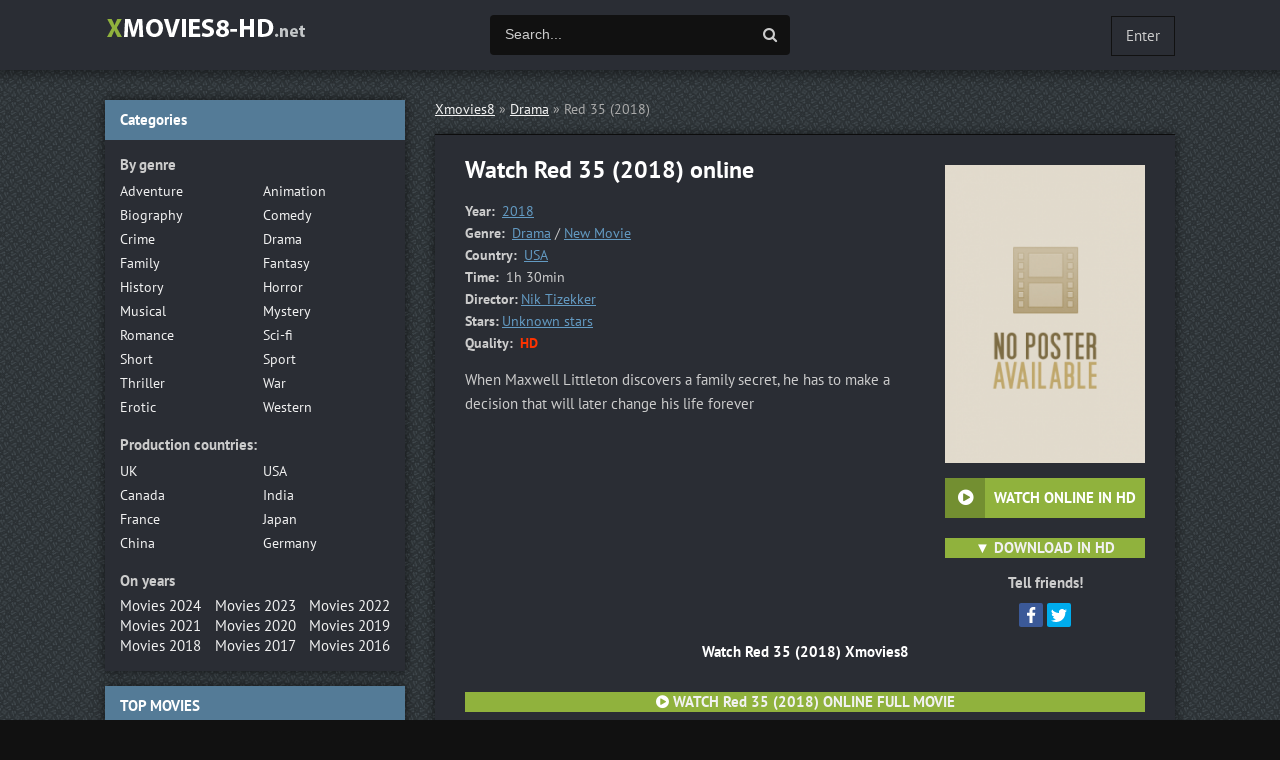

--- FILE ---
content_type: text/html; charset=utf-8
request_url: https://xmovies8-hd.net/20957-red-35-2018.html
body_size: 8833
content:
<!DOCTYPE html>
<html lang="en">
<head>
	<meta http-equiv="Content-Type" content="text/html; charset=utf-8" />
<title>Watch Red 35 (2018) Online Free Movie Full HD, 4K | Xmovies8</title>
<meta name="description" content="When Maxwell Littleton discovers a family secret, he has to make a decision that will later change his life forever" />
<meta name="keywords" content="later, change, forever, decision, secret, Littleton, discovers, family, Maxwell" />
<meta name="generator" content="DataLife Engine (http://dle-news.ru)" />
<meta property="og:site_name" content="Xmovies8  2025 | Watch Full Movies Online For Free in Full HD, 4K" />
<meta property="og:type" content="article" />
<meta property="og:title" content="Red 35 (2018)" />
<meta property="og:url" content="https://xmovies8-hd.net/20957-red-35-2018.html" />
<meta property="og:image" content="https://xmovies8-hd.net/uploads/posts/2018-02/medium/1518180502_1469865155_no_poster.png" />
<link rel="search" type="application/opensearchdescription+xml" href="https://xmovies8-hd.net/engine/opensearch.php" title="Xmovies8  2025 | Watch Full Movies Online For Free in Full HD, 4K" />
<link rel="alternate" type="application/rss+xml" title="Xmovies8  2025 | Watch Full Movies Online For Free in Full HD, 4K" href="https://xmovies8-hd.net/rss.xml" />
	 <meta name="viewport" content="width=device-width, initial-scale=1.0" />
	  <link rel="shortcut icon" href="/templates/xmovies8-hd/images/favicon.png" />
	  <link href="/templates/xmovies8-hd/style/styles.css" type="text/css" rel="stylesheet" />
	  <link href="/templates/xmovies8-hd/style/engine.css" type="text/css" rel="stylesheet" />
    
    <script src="//xmovies8-hd.net/playerjs2.js" type="text/javascript"></script>

    <meta name="msvalidate.01" content="87B3ED711CFD5DE2073257C1534AB96C" />
    <meta name="google-site-verification" content="M4uifrMd6OHtJ_zgaYoYLcOduQ5tHlq9jbkBU8o3uVs" />
</head>

<body>

<div class="wrap">

	<div class="block center">
	
	<header class="header clearfix">
		<a href="/" class="logo" title="Xmovies8"><img src="/templates/xmovies8-hd/images/logo.png" alt="Watch online movies" /></a>
		<div class="btn-menu"><span class="fa fa-bars"></span></div>
		<div class="search-wrap">
				<form id="quicksearch" method="post">
					<input type="hidden" name="do" value="search" />
					<input type="hidden" name="subaction" value="search" />
					<div class="search-box">
						<input id="story" name="story" placeholder="Search..." type="text" />
						<button type="submit" title="Search"><span class="fa fa-search"></span></button>
					</div>
				</form>
		</div>
		<!--noindex-->


		<div class="login-btns">
			
			<div class="show-login">Enter</div>
		</div>
		<div class="l-over"></div>
			<div class="l-box">
				<form method="post">
					<input type="text" name="login_name" id="login_name" placeholder="Логин"/>
					<input type="password" name="login_password" id="login_password" placeholder="Пароль" />
					<div class="l-btm fx-row fx-middle">
						<button onclick="submit();" type="submit" title="Вход">Войти</button>
						<a href="/?do=register">Регистрация</a>
					</div>
					<input name="login" type="hidden" id="login" value="submit" />
				</form>
			</div>

<!--/noindex-->
	</header>
	
	<!-- END HEADER -->
	
	
	
	<div class="cols clearfix" id="rkl-start">
	
		<main class="main">
			
			<div class="speedbar nowrap">
	<span id="dle-speedbar"><span itemscope itemtype="http://data-vocabulary.org/Breadcrumb"><a href="https://xmovies8-hd.net/" itemprop="url"><span itemprop="title">Xmovies8</span></a></span> &raquo; <span itemscope itemtype="http://data-vocabulary.org/Breadcrumb"><a href="https://xmovies8-hd.net/drama/" itemprop="url"><span itemprop="title">Drama</span></a></span> &raquo; Red 35 (2018)</span>
</div>
			
			
			<div class="cont grid-list clearfix">
				<div id='dle-content'><article class="full ignore-select">

	<div class="fcols-wr">
	<div class="fcols clearfix">
	
		<div class="fleft">
		
			<div class="fheader" id="fheader">
				<h1>Watch Red 35 (2018) online</h1>
				
			</div>
			
			<div class="st-line"><span>Year:</span> <a href="https://xmovies8-hd.net/xfsearch/year/2018/">2018</a></div>
			<div class="st-line"><span>Genre:</span> <a href="https://xmovies8-hd.net/drama/">Drama</a> / <a href="https://xmovies8-hd.net/new-movie/">New Movie</a></div>
			<div class="st-line"><span>Country:	</span> <a href="https://xmovies8-hd.net/xfsearch/country/USA/">USA</a></div>
            <div class="st-line"><span>Time:	</span>  1h 30min</div>
			<div class="st-line"><span>Director:</span><a href="https://xmovies8-hd.net/xfsearch/director/Nik+Tizekker/">Nik Tizekker</a></div>
			<div class="st-line"><span>Stars:</span><a href="https://xmovies8-hd.net/xfsearch/actors/Unknown+stars/">Unknown stars</a></div>

            
            <div class="st-line"><span>Quality:</span> <span class="s-red">HD</span></div>
			<div class="fdesc full-text video-box clearfix">When Maxwell Littleton discovers a family secret, he has to make a decision that will later change his life forever</div>
            
       </div>
	   
	   <!-- END FLEFT -->
	   
		<div class="fright" id="fright">
			
			<div class="fposter img-wide">
				<img src="https://xmovies8-hd.net/uploads/posts/2018-02/medium/1518180502_1469865155_no_poster.png" alt="Red 35 (2018)" />
				<div class="to-fav">
					
				</div>
			</div>
			<div class="fbtns clearfix icon-l">
				<div class="fbtn to-view btn-scroll" data-scroll="fview"><span class="fa fa-play-circle"></span><b> WATCH ONLINE IN HD</b></div>
				<br>  <div class=" to-view  btn-scroll" ><span class="fa fa-play-circle"></span> ▼  <a href="/download.php"  rel="nofollow"  target="_blank"> <b> DOWNLOAD IN HD</b></a></div>
			</div>
			<div class="yx-share">
				<div class="yx-share-title">Tell friends!</div>
				<div class="ya-share2" data-services="facebook,twitter" data-counter=""></div>
			</div>
		</div>
		
	   <!-- END FRIGHT -->
		
	</div>
	
	<!-- END FCOLS -->
	
	<h2 class="subtitle">Watch Red 35 (2018)  Xmovies8</h2>
        <br><br>
          <center><div class=" to-view  btn-scroll" ><span class="fa fa-play-circle"></span>  <a href="/stream-hd.php"  rel="nofollow"  target="_blank"> <b> WATCH Red 35 (2018) ONLINE FULL MOVIE </b></a></div>
        </center>
	
	</div>
	
	<!-- END FCOLS-WR -->
    
	<div class="fplayer tabs-box" id="fview">
		
		<div class="tabs-sel">
			<span>Watch Red 35 (2018) online</span> 
			<span>Trailer</span>
		</div>
			
		<div class="tabs-b video-box">
		
            
                      	   <noindex> <center>
 
     <div id="papy"></div>

<script>
    var player = new Playerjs({id:"papy",  poster:"https://xmovies8-hd.net/uploads/posts/2018-02/medium/1518180502_1469865155_no_poster.png", file:"https://xmovies8-hd.net/Paramount.mp4", title:"Red 35 (2018) FULL"});
</script>


        </center>  </noindex>  
            
            
		</div>
		<div class="tabs-b video-box">
			
        
    
            
            
            
		</div>
			
	
		
	</div>
		
	<div class="sub-text clearfix">
        On our site you can <strong>watch Red 35 (2018) online</strong> stream in high HD 720p, Full HD 1080p, Ultra HD 4K quality.
        Watch the <strong>movie Red 35 (2018) online </strong> absolutely free. The video player is also available on the Android-powered phone and tablet (Android with HLS support), and on the iPhone / iPad (iOS). Enjoy watching!
	</div>  
		
	<div class="rels">
		<div class="sect-title to-small">Similar Movies:</div>
		<div class="fx-row"><a class="side-item clearfix" href="https://xmovies8-hd.net/20835-new-you-2018.html">
	<div class="side-img img-resp-v"><img src="https://xmovies8-hd.net/uploads/posts/2018-02/medium/1518035386_mv5body0nzexmwutotlkzi00nda0ltkymjetzmuzzmy5mmu3mmfmxkeyxkfqcgdeqxvymjkxotcwode._v1_sy1000_cr006661000_al_.jpg" alt="New You (2018)" /></div>
	<div class="side-title">New You (2018)</div>
</a><a class="side-item clearfix" href="https://xmovies8-hd.net/20817-phailwan-2018.html">
	<div class="side-img img-resp-v"><img src="https://xmovies8-hd.net/uploads/posts/2018-02/medium/1518023525_mv5bogy3mtuyzjmtzwuwyy00ztdhltg4y2utnjjlnmexn2y5ytu1xkeyxkfqcgdeqxvymzu0odc1mtq._v1_sy1000_sx660_al_.jpg" alt="Phailwan (2018)" /></div>
	<div class="side-title">Phailwan (2018)</div>
</a><a class="side-item clearfix" href="https://xmovies8-hd.net/20787-over-drive-2018.html">
	<div class="side-img img-resp-v"><img src="https://xmovies8-hd.net/uploads/posts/2018-02/medium/1518008996_mv5byjawnti2njktnje3yi00zgrkltg2mzytyjhjmjjhzte1njflxkeyxkfqcgdeqxvynjc3mjqznti._v1_.jpg" alt="Over Drive (2018)" /></div>
	<div class="side-title">Over Drive (2018)</div>
</a><a class="side-item clearfix" href="https://xmovies8-hd.net/20737-the-next-kill-2018.html">
	<div class="side-img img-resp-v"><img src="https://xmovies8-hd.net/uploads/posts/2018-02/medium/1517944945_mv5bowy4n2mxogitotrhys00mtmxltlmntctm2mwzgniyjiwmtq5xkeyxkfqcgdeqxvymja0ndyynjc._v1_.jpg" alt="The Next Kill (2018)" /></div>
	<div class="side-title">The Next Kill (2018)</div>
</a><a class="side-item clearfix" href="https://xmovies8-hd.net/20375-love-me-or-else-2018.html">
	<div class="side-img img-resp-v"><img src="https://xmovies8-hd.net/uploads/posts/2018-02/medium/1517596740_1469865155_no_poster.png" alt="Love me or Else (2018)" /></div>
	<div class="side-title">Love me or Else (2018)</div>
</a><a class="side-item clearfix" href="https://xmovies8-hd.net/20302-lie-of-you-2018.html">
	<div class="side-img img-resp-v"><img src="https://xmovies8-hd.net/uploads/posts/2018-02/medium/1517557709_mv5bmgvhnme3mjgtoge5ns00ogqzltg2zdetoda3m2izm2qyndjixkeyxkfqcgdeqxvyoda4mzkynjm._v1_sy1000_cr006511000_al_.jpg" alt="Lie of You (2018)" /></div>
	<div class="side-title">Lie of You (2018)</div>
</a><a class="side-item clearfix" href="https://xmovies8-hd.net/20059-beoning-2018.html">
	<div class="side-img img-resp-v"><img src="https://xmovies8-hd.net/uploads/posts/2018-10/medium/1539630144_mv5bmwnmyji1m2utnddkni00mtgwlwfizmytodcxnwzhm2y2nwfkxkeyxkfqcgdeqxvymtmxodk2otu._v1_sy1000_cr007001000_al_.jpg" alt="Beoning (2018)" /></div>
	<div class="side-title">Beoning (2018)</div>
</a><a class="side-item clearfix" href="https://xmovies8-hd.net/19746-ip-man-cheung-tin-chi-2018.html">
	<div class="side-img img-resp-v"><img src="https://xmovies8-hd.net/uploads/posts/2018-01/medium/1516911163_mv5bmzqzywe4zjutnjnkzc00njiwlwi3mjctnmuyogrmotrlmzrlxkeyxkfqcgdeqxvynzk4mtayota._v1_sy1000_sx675_al_.jpg" alt="Ip Man: Cheung Tin Chi (2018)" /></div>
	<div class="side-title">Ip Man: Cheung Tin Chi (2018)</div>
</a></div>
	</div>
    
  
    
   
			
  
   
 
	
	<div class="fsect yx-share">
		<span class="yx-share-title">Tell friends!</span>
		<div class="ya-share2" data-services="facebook,twitter" data-counter=""></div>
	</div>
    
	
	
</article>

<div id="dle-ajax-comments"></div>
<form  method="post" name="dle-comments-form" id="dle-comments-form" ><!--noindex-->
<div class="add-comm-form clearfix" id="add-comm-form">
	
		
		<div class="ac-inputs fx-row">
			<input type="text" maxlength="35" name="name" id="name" placeholder="Ваше имя" />
			<input type="text" maxlength="35" name="mail" id="mail" placeholder="Ваш e-mail (необязательно)" />
		</div>
		
			
		<div class="ac-textarea"><script type="text/javascript">
<!--
var text_enter_url       = "Enter the full URL of the link";
var text_enter_size       = "Enter the dimensions of the flash movie (width, height) ";
var text_enter_flash       = "Enter URL of the flash movie ";
var text_enter_page      = "Enter the page number";
var text_enter_url_name  = "Enter a description of the link";
var text_enter_tooltip  = "Enter a tooltip for the link.";
var text_enter_page_name = "Enter a description of the link";
var text_enter_image    = "Enter the full URL of the image";
var text_enter_email    = "Enter e-mail";
var text_code           = "Example: [CODE] your code here.. [/CODE]";
var text_quote          = "Example: [QUOTE] your quote here.. [/QUOTE]";
var text_upload         = "Upload files and images";
var error_no_url        = "You must enter a URL ";
var error_no_title      = "You must enter a title";
var error_no_email      = "You must enter the e-mail address";
var prompt_start        = "Enter the text to be formatted";
var img_title   		= "Enter the side by which the image should be aligned (left, center, right)";
var email_title  	    = "Enter a description of the link";
var text_pages  	    = "Page";
var image_align  	    = "left";
var bb_t_emo  	        = "Insert emoticons";
var bb_t_col  	        = "Color:";
var text_enter_list     = "Enter a list item. Leave this field blank to quit this voting.";
var text_alt_image      = "Enter image description";
var img_align  	        = "Align";
var img_align_sel  	    = "<select name='dleimagealign' id='dleimagealign' class='ui-widget-content ui-corner-all'><option value='' >No</option><option value='left' selected>Left</option><option value='right' >Right</option><option value='center' >Center</option></select>";
	
var selField  = "comments";
var fombj    = document.getElementById( 'dle-comments-form' );
-->
</script>
<div class="bb-editor ignore-select">
<div class="bb-pane" onmouseenter="if(is_ie9) get_sel(eval('fombj.'+ selField));">
<b id="b_b" class="bb-btn" onclick="simpletag('b')" title="Bold"></b>
<b id="b_i" class="bb-btn" onclick="simpletag('i')" title="Italic"></b>
<b id="b_u" class="bb-btn" onclick="simpletag('u')" title="Underline"></b>
<b id="b_s" class="bb-btn" onclick="simpletag('s')" title="Strikethrough"></b>
<span class="bb-sep"></span>
<b id="b_left" class="bb-btn" onclick="simpletag('left')" title="Align left"></b>
<b id="b_center" class="bb-btn" onclick="simpletag('center')" title="Align center"></b>
<b id="b_right" class="bb-btn" onclick="simpletag('right')" title="Align right"></b>
<span class="bb-sep"></span>
<b id="b_emo" class="bb-btn" onclick="show_bb_dropdown(this)" title="Insert emoticons" tabindex="-1"></b>
<ul class="bb-pane-dropdown">
	<li><table cellpadding="0" cellspacing="0" border="0" width="100%"><tr><td style="padding:5px;" align="center"><a href="#" onclick="dle_smiley(':bowtie:'); return false;"><img alt="bowtie" class="emoji" src="https://xmovies8-hd.net/engine/data/emoticons/bowtie.png" srcset="https://xmovies8-hd.net/engine/data/emoticons/bowtie@2x.png 2x" /></a></td><td style="padding:5px;" align="center"><a href="#" onclick="dle_smiley(':smile:'); return false;"><img alt="smile" class="emoji" src="https://xmovies8-hd.net/engine/data/emoticons/smile.png" srcset="https://xmovies8-hd.net/engine/data/emoticons/smile@2x.png 2x" /></a></td><td style="padding:5px;" align="center"><a href="#" onclick="dle_smiley(':laughing:'); return false;"><img alt="laughing" class="emoji" src="https://xmovies8-hd.net/engine/data/emoticons/laughing.png" srcset="https://xmovies8-hd.net/engine/data/emoticons/laughing@2x.png 2x" /></a></td><td style="padding:5px;" align="center"><a href="#" onclick="dle_smiley(':blush:'); return false;"><img alt="blush" class="emoji" src="https://xmovies8-hd.net/engine/data/emoticons/blush.png" srcset="https://xmovies8-hd.net/engine/data/emoticons/blush@2x.png 2x" /></a></td><td style="padding:5px;" align="center"><a href="#" onclick="dle_smiley(':smiley:'); return false;"><img alt="smiley" class="emoji" src="https://xmovies8-hd.net/engine/data/emoticons/smiley.png" srcset="https://xmovies8-hd.net/engine/data/emoticons/smiley@2x.png 2x" /></a></td><td style="padding:5px;" align="center"><a href="#" onclick="dle_smiley(':relaxed:'); return false;"><img alt="relaxed" class="emoji" src="https://xmovies8-hd.net/engine/data/emoticons/relaxed.png" srcset="https://xmovies8-hd.net/engine/data/emoticons/relaxed@2x.png 2x" /></a></td><td style="padding:5px;" align="center"><a href="#" onclick="dle_smiley(':smirk:'); return false;"><img alt="smirk" class="emoji" src="https://xmovies8-hd.net/engine/data/emoticons/smirk.png" srcset="https://xmovies8-hd.net/engine/data/emoticons/smirk@2x.png 2x" /></a></td></tr><tr><td style="padding:5px;" align="center"><a href="#" onclick="dle_smiley(':heart_eyes:'); return false;"><img alt="heart_eyes" class="emoji" src="https://xmovies8-hd.net/engine/data/emoticons/heart_eyes.png" srcset="https://xmovies8-hd.net/engine/data/emoticons/heart_eyes@2x.png 2x" /></a></td><td style="padding:5px;" align="center"><a href="#" onclick="dle_smiley(':kissing_heart:'); return false;"><img alt="kissing_heart" class="emoji" src="https://xmovies8-hd.net/engine/data/emoticons/kissing_heart.png" srcset="https://xmovies8-hd.net/engine/data/emoticons/kissing_heart@2x.png 2x" /></a></td><td style="padding:5px;" align="center"><a href="#" onclick="dle_smiley(':kissing_closed_eyes:'); return false;"><img alt="kissing_closed_eyes" class="emoji" src="https://xmovies8-hd.net/engine/data/emoticons/kissing_closed_eyes.png" srcset="https://xmovies8-hd.net/engine/data/emoticons/kissing_closed_eyes@2x.png 2x" /></a></td><td style="padding:5px;" align="center"><a href="#" onclick="dle_smiley(':flushed:'); return false;"><img alt="flushed" class="emoji" src="https://xmovies8-hd.net/engine/data/emoticons/flushed.png" srcset="https://xmovies8-hd.net/engine/data/emoticons/flushed@2x.png 2x" /></a></td><td style="padding:5px;" align="center"><a href="#" onclick="dle_smiley(':relieved:'); return false;"><img alt="relieved" class="emoji" src="https://xmovies8-hd.net/engine/data/emoticons/relieved.png" srcset="https://xmovies8-hd.net/engine/data/emoticons/relieved@2x.png 2x" /></a></td><td style="padding:5px;" align="center"><a href="#" onclick="dle_smiley(':satisfied:'); return false;"><img alt="satisfied" class="emoji" src="https://xmovies8-hd.net/engine/data/emoticons/satisfied.png" srcset="https://xmovies8-hd.net/engine/data/emoticons/satisfied@2x.png 2x" /></a></td><td style="padding:5px;" align="center"><a href="#" onclick="dle_smiley(':grin:'); return false;"><img alt="grin" class="emoji" src="https://xmovies8-hd.net/engine/data/emoticons/grin.png" srcset="https://xmovies8-hd.net/engine/data/emoticons/grin@2x.png 2x" /></a></td></tr><tr><td style="padding:5px;" align="center"><a href="#" onclick="dle_smiley(':wink:'); return false;"><img alt="wink" class="emoji" src="https://xmovies8-hd.net/engine/data/emoticons/wink.png" srcset="https://xmovies8-hd.net/engine/data/emoticons/wink@2x.png 2x" /></a></td><td style="padding:5px;" align="center"><a href="#" onclick="dle_smiley(':stuck_out_tongue_winking_eye:'); return false;"><img alt="stuck_out_tongue_winking_eye" class="emoji" src="https://xmovies8-hd.net/engine/data/emoticons/stuck_out_tongue_winking_eye.png" srcset="https://xmovies8-hd.net/engine/data/emoticons/stuck_out_tongue_winking_eye@2x.png 2x" /></a></td><td style="padding:5px;" align="center"><a href="#" onclick="dle_smiley(':stuck_out_tongue_closed_eyes:'); return false;"><img alt="stuck_out_tongue_closed_eyes" class="emoji" src="https://xmovies8-hd.net/engine/data/emoticons/stuck_out_tongue_closed_eyes.png" srcset="https://xmovies8-hd.net/engine/data/emoticons/stuck_out_tongue_closed_eyes@2x.png 2x" /></a></td><td style="padding:5px;" align="center"><a href="#" onclick="dle_smiley(':grinning:'); return false;"><img alt="grinning" class="emoji" src="https://xmovies8-hd.net/engine/data/emoticons/grinning.png" srcset="https://xmovies8-hd.net/engine/data/emoticons/grinning@2x.png 2x" /></a></td><td style="padding:5px;" align="center"><a href="#" onclick="dle_smiley(':kissing:'); return false;"><img alt="kissing" class="emoji" src="https://xmovies8-hd.net/engine/data/emoticons/kissing.png" srcset="https://xmovies8-hd.net/engine/data/emoticons/kissing@2x.png 2x" /></a></td><td style="padding:5px;" align="center"><a href="#" onclick="dle_smiley(':stuck_out_tongue:'); return false;"><img alt="stuck_out_tongue" class="emoji" src="https://xmovies8-hd.net/engine/data/emoticons/stuck_out_tongue.png" srcset="https://xmovies8-hd.net/engine/data/emoticons/stuck_out_tongue@2x.png 2x" /></a></td><td style="padding:5px;" align="center"><a href="#" onclick="dle_smiley(':sleeping:'); return false;"><img alt="sleeping" class="emoji" src="https://xmovies8-hd.net/engine/data/emoticons/sleeping.png" srcset="https://xmovies8-hd.net/engine/data/emoticons/sleeping@2x.png 2x" /></a></td></tr><tr><td style="padding:5px;" align="center"><a href="#" onclick="dle_smiley(':worried:'); return false;"><img alt="worried" class="emoji" src="https://xmovies8-hd.net/engine/data/emoticons/worried.png" srcset="https://xmovies8-hd.net/engine/data/emoticons/worried@2x.png 2x" /></a></td><td style="padding:5px;" align="center"><a href="#" onclick="dle_smiley(':frowning:'); return false;"><img alt="frowning" class="emoji" src="https://xmovies8-hd.net/engine/data/emoticons/frowning.png" srcset="https://xmovies8-hd.net/engine/data/emoticons/frowning@2x.png 2x" /></a></td><td style="padding:5px;" align="center"><a href="#" onclick="dle_smiley(':anguished:'); return false;"><img alt="anguished" class="emoji" src="https://xmovies8-hd.net/engine/data/emoticons/anguished.png" srcset="https://xmovies8-hd.net/engine/data/emoticons/anguished@2x.png 2x" /></a></td><td style="padding:5px;" align="center"><a href="#" onclick="dle_smiley(':open_mouth:'); return false;"><img alt="open_mouth" class="emoji" src="https://xmovies8-hd.net/engine/data/emoticons/open_mouth.png" srcset="https://xmovies8-hd.net/engine/data/emoticons/open_mouth@2x.png 2x" /></a></td><td style="padding:5px;" align="center"><a href="#" onclick="dle_smiley(':grimacing:'); return false;"><img alt="grimacing" class="emoji" src="https://xmovies8-hd.net/engine/data/emoticons/grimacing.png" srcset="https://xmovies8-hd.net/engine/data/emoticons/grimacing@2x.png 2x" /></a></td><td style="padding:5px;" align="center"><a href="#" onclick="dle_smiley(':confused:'); return false;"><img alt="confused" class="emoji" src="https://xmovies8-hd.net/engine/data/emoticons/confused.png" srcset="https://xmovies8-hd.net/engine/data/emoticons/confused@2x.png 2x" /></a></td><td style="padding:5px;" align="center"><a href="#" onclick="dle_smiley(':hushed:'); return false;"><img alt="hushed" class="emoji" src="https://xmovies8-hd.net/engine/data/emoticons/hushed.png" srcset="https://xmovies8-hd.net/engine/data/emoticons/hushed@2x.png 2x" /></a></td></tr><tr><td style="padding:5px;" align="center"><a href="#" onclick="dle_smiley(':expressionless:'); return false;"><img alt="expressionless" class="emoji" src="https://xmovies8-hd.net/engine/data/emoticons/expressionless.png" srcset="https://xmovies8-hd.net/engine/data/emoticons/expressionless@2x.png 2x" /></a></td><td style="padding:5px;" align="center"><a href="#" onclick="dle_smiley(':unamused:'); return false;"><img alt="unamused" class="emoji" src="https://xmovies8-hd.net/engine/data/emoticons/unamused.png" srcset="https://xmovies8-hd.net/engine/data/emoticons/unamused@2x.png 2x" /></a></td><td style="padding:5px;" align="center"><a href="#" onclick="dle_smiley(':sweat_smile:'); return false;"><img alt="sweat_smile" class="emoji" src="https://xmovies8-hd.net/engine/data/emoticons/sweat_smile.png" srcset="https://xmovies8-hd.net/engine/data/emoticons/sweat_smile@2x.png 2x" /></a></td><td style="padding:5px;" align="center"><a href="#" onclick="dle_smiley(':sweat:'); return false;"><img alt="sweat" class="emoji" src="https://xmovies8-hd.net/engine/data/emoticons/sweat.png" srcset="https://xmovies8-hd.net/engine/data/emoticons/sweat@2x.png 2x" /></a></td><td style="padding:5px;" align="center"><a href="#" onclick="dle_smiley(':disappointed_relieved:'); return false;"><img alt="disappointed_relieved" class="emoji" src="https://xmovies8-hd.net/engine/data/emoticons/disappointed_relieved.png" srcset="https://xmovies8-hd.net/engine/data/emoticons/disappointed_relieved@2x.png 2x" /></a></td><td style="padding:5px;" align="center"><a href="#" onclick="dle_smiley(':weary:'); return false;"><img alt="weary" class="emoji" src="https://xmovies8-hd.net/engine/data/emoticons/weary.png" srcset="https://xmovies8-hd.net/engine/data/emoticons/weary@2x.png 2x" /></a></td><td style="padding:5px;" align="center"><a href="#" onclick="dle_smiley(':pensive:'); return false;"><img alt="pensive" class="emoji" src="https://xmovies8-hd.net/engine/data/emoticons/pensive.png" srcset="https://xmovies8-hd.net/engine/data/emoticons/pensive@2x.png 2x" /></a></td></tr><tr><td style="padding:5px;" align="center"><a href="#" onclick="dle_smiley(':disappointed:'); return false;"><img alt="disappointed" class="emoji" src="https://xmovies8-hd.net/engine/data/emoticons/disappointed.png" srcset="https://xmovies8-hd.net/engine/data/emoticons/disappointed@2x.png 2x" /></a></td><td style="padding:5px;" align="center"><a href="#" onclick="dle_smiley(':confounded:'); return false;"><img alt="confounded" class="emoji" src="https://xmovies8-hd.net/engine/data/emoticons/confounded.png" srcset="https://xmovies8-hd.net/engine/data/emoticons/confounded@2x.png 2x" /></a></td><td style="padding:5px;" align="center"><a href="#" onclick="dle_smiley(':fearful:'); return false;"><img alt="fearful" class="emoji" src="https://xmovies8-hd.net/engine/data/emoticons/fearful.png" srcset="https://xmovies8-hd.net/engine/data/emoticons/fearful@2x.png 2x" /></a></td><td style="padding:5px;" align="center"><a href="#" onclick="dle_smiley(':cold_sweat:'); return false;"><img alt="cold_sweat" class="emoji" src="https://xmovies8-hd.net/engine/data/emoticons/cold_sweat.png" srcset="https://xmovies8-hd.net/engine/data/emoticons/cold_sweat@2x.png 2x" /></a></td><td style="padding:5px;" align="center"><a href="#" onclick="dle_smiley(':persevere:'); return false;"><img alt="persevere" class="emoji" src="https://xmovies8-hd.net/engine/data/emoticons/persevere.png" srcset="https://xmovies8-hd.net/engine/data/emoticons/persevere@2x.png 2x" /></a></td><td style="padding:5px;" align="center"><a href="#" onclick="dle_smiley(':cry:'); return false;"><img alt="cry" class="emoji" src="https://xmovies8-hd.net/engine/data/emoticons/cry.png" srcset="https://xmovies8-hd.net/engine/data/emoticons/cry@2x.png 2x" /></a></td><td style="padding:5px;" align="center"><a href="#" onclick="dle_smiley(':sob:'); return false;"><img alt="sob" class="emoji" src="https://xmovies8-hd.net/engine/data/emoticons/sob.png" srcset="https://xmovies8-hd.net/engine/data/emoticons/sob@2x.png 2x" /></a></td></tr><tr><td style="padding:5px;" align="center"><a href="#" onclick="dle_smiley(':joy:'); return false;"><img alt="joy" class="emoji" src="https://xmovies8-hd.net/engine/data/emoticons/joy.png" srcset="https://xmovies8-hd.net/engine/data/emoticons/joy@2x.png 2x" /></a></td><td style="padding:5px;" align="center"><a href="#" onclick="dle_smiley(':astonished:'); return false;"><img alt="astonished" class="emoji" src="https://xmovies8-hd.net/engine/data/emoticons/astonished.png" srcset="https://xmovies8-hd.net/engine/data/emoticons/astonished@2x.png 2x" /></a></td><td style="padding:5px;" align="center"><a href="#" onclick="dle_smiley(':scream:'); return false;"><img alt="scream" class="emoji" src="https://xmovies8-hd.net/engine/data/emoticons/scream.png" srcset="https://xmovies8-hd.net/engine/data/emoticons/scream@2x.png 2x" /></a></td><td style="padding:5px;" align="center"><a href="#" onclick="dle_smiley(':tired_face:'); return false;"><img alt="tired_face" class="emoji" src="https://xmovies8-hd.net/engine/data/emoticons/tired_face.png" srcset="https://xmovies8-hd.net/engine/data/emoticons/tired_face@2x.png 2x" /></a></td><td style="padding:5px;" align="center"><a href="#" onclick="dle_smiley(':angry:'); return false;"><img alt="angry" class="emoji" src="https://xmovies8-hd.net/engine/data/emoticons/angry.png" srcset="https://xmovies8-hd.net/engine/data/emoticons/angry@2x.png 2x" /></a></td><td style="padding:5px;" align="center"><a href="#" onclick="dle_smiley(':rage:'); return false;"><img alt="rage" class="emoji" src="https://xmovies8-hd.net/engine/data/emoticons/rage.png" srcset="https://xmovies8-hd.net/engine/data/emoticons/rage@2x.png 2x" /></a></td><td style="padding:5px;" align="center"><a href="#" onclick="dle_smiley(':triumph:'); return false;"><img alt="triumph" class="emoji" src="https://xmovies8-hd.net/engine/data/emoticons/triumph.png" srcset="https://xmovies8-hd.net/engine/data/emoticons/triumph@2x.png 2x" /></a></td></tr><tr><td style="padding:5px;" align="center"><a href="#" onclick="dle_smiley(':sleepy:'); return false;"><img alt="sleepy" class="emoji" src="https://xmovies8-hd.net/engine/data/emoticons/sleepy.png" srcset="https://xmovies8-hd.net/engine/data/emoticons/sleepy@2x.png 2x" /></a></td><td style="padding:5px;" align="center"><a href="#" onclick="dle_smiley(':yum:'); return false;"><img alt="yum" class="emoji" src="https://xmovies8-hd.net/engine/data/emoticons/yum.png" srcset="https://xmovies8-hd.net/engine/data/emoticons/yum@2x.png 2x" /></a></td><td style="padding:5px;" align="center"><a href="#" onclick="dle_smiley(':mask:'); return false;"><img alt="mask" class="emoji" src="https://xmovies8-hd.net/engine/data/emoticons/mask.png" srcset="https://xmovies8-hd.net/engine/data/emoticons/mask@2x.png 2x" /></a></td><td style="padding:5px;" align="center"><a href="#" onclick="dle_smiley(':sunglasses:'); return false;"><img alt="sunglasses" class="emoji" src="https://xmovies8-hd.net/engine/data/emoticons/sunglasses.png" srcset="https://xmovies8-hd.net/engine/data/emoticons/sunglasses@2x.png 2x" /></a></td><td style="padding:5px;" align="center"><a href="#" onclick="dle_smiley(':dizzy_face:'); return false;"><img alt="dizzy_face" class="emoji" src="https://xmovies8-hd.net/engine/data/emoticons/dizzy_face.png" srcset="https://xmovies8-hd.net/engine/data/emoticons/dizzy_face@2x.png 2x" /></a></td><td style="padding:5px;" align="center"><a href="#" onclick="dle_smiley(':imp:'); return false;"><img alt="imp" class="emoji" src="https://xmovies8-hd.net/engine/data/emoticons/imp.png" srcset="https://xmovies8-hd.net/engine/data/emoticons/imp@2x.png 2x" /></a></td><td style="padding:5px;" align="center"><a href="#" onclick="dle_smiley(':smiling_imp:'); return false;"><img alt="smiling_imp" class="emoji" src="https://xmovies8-hd.net/engine/data/emoticons/smiling_imp.png" srcset="https://xmovies8-hd.net/engine/data/emoticons/smiling_imp@2x.png 2x" /></a></td></tr><tr><td style="padding:5px;" align="center"><a href="#" onclick="dle_smiley(':neutral_face:'); return false;"><img alt="neutral_face" class="emoji" src="https://xmovies8-hd.net/engine/data/emoticons/neutral_face.png" srcset="https://xmovies8-hd.net/engine/data/emoticons/neutral_face@2x.png 2x" /></a></td><td style="padding:5px;" align="center"><a href="#" onclick="dle_smiley(':no_mouth:'); return false;"><img alt="no_mouth" class="emoji" src="https://xmovies8-hd.net/engine/data/emoticons/no_mouth.png" srcset="https://xmovies8-hd.net/engine/data/emoticons/no_mouth@2x.png 2x" /></a></td><td style="padding:5px;" align="center"><a href="#" onclick="dle_smiley(':innocent:'); return false;"><img alt="innocent" class="emoji" src="https://xmovies8-hd.net/engine/data/emoticons/innocent.png" srcset="https://xmovies8-hd.net/engine/data/emoticons/innocent@2x.png 2x" /></a></td></tr></table></li>
</ul>
<span class="bb-sep"></span>
<b id="b_url" class="bb-btn" onclick="tag_url()" title="Insert link"></b><b id="b_leech" class="bb-btn" onclick="tag_leech()" title="Insert protected link"></b>

<b id="b_color" class="bb-btn" onclick="show_bb_dropdown(this)" title="Select color" tabindex="-1"></b>
<ul class="bb-pane-dropdown" style="min-width: 150px !important;">
	<li>
		<div class="color-palette"><div><button onclick="setColor( $(this).data('value') );" type="button" class="color-btn" style="background-color:#000000;" data-value="#000000"></button><button onclick="setColor( $(this).data('value') );" type="button" class="color-btn" style="background-color:#424242;" data-value="#424242"></button><button onclick="setColor( $(this).data('value') );" type="button" class="color-btn" style="background-color:#636363;" data-value="#636363"></button><button onclick="setColor( $(this).data('value') );" type="button" class="color-btn" style="background-color:#9C9C94;" data-value="#9C9C94"></button><button type="button" onclick="setColor( $(this).data('value') );" class="color-btn" style="background-color:#CEC6CE;" data-value="#CEC6CE"></button><button type="button" onclick="setColor( $(this).data('value') );" class="color-btn" style="background-color:#EFEFEF;" data-value="#EFEFEF"></button><button type="button" onclick="setColor( $(this).data('value') );" class="color-btn" style="background-color:#F7F7F7;" data-value="#F7F7F7"></button><button type="button" onclick="setColor( $(this).data('value') );" class="color-btn" style="background-color:#FFFFFF;" data-value="#FFFFFF"></button></div><div><button type="button" onclick="setColor( $(this).data('value') );" class="color-btn" style="background-color:#FF0000;" data-value="#FF0000"></button><button type="button" onclick="setColor( $(this).data('value') );" class="color-btn" style="background-color:#FF9C00;" data-value="#FF9C00"></button><button type="button" onclick="setColor( $(this).data('value') );" class="color-btn" style="background-color:#FFFF00;"  data-value="#FFFF00"></button><button type="button" onclick="setColor( $(this).data('value') );" class="color-btn" style="background-color:#00FF00;"  data-value="#00FF00"></button><button type="button" onclick="setColor( $(this).data('value') );" class="color-btn" style="background-color:#00FFFF;"  data-value="#00FFFF" ></button><button type="button" onclick="setColor( $(this).data('value') );" class="color-btn" style="background-color:#0000FF;"  data-value="#0000FF" ></button><button type="button" onclick="setColor( $(this).data('value') );" class="color-btn" style="background-color:#9C00FF;"  data-value="#9C00FF" ></button><button type="button" onclick="setColor( $(this).data('value') );" class="color-btn" style="background-color:#FF00FF;"  data-value="#FF00FF" ></button></div><div><button type="button" onclick="setColor( $(this).data('value') );" class="color-btn" style="background-color:#F7C6CE;"  data-value="#F7C6CE" ></button><button type="button" onclick="setColor( $(this).data('value') );" class="color-btn" style="background-color:#FFE7CE;"  data-value="#FFE7CE" ></button><button type="button" onclick="setColor( $(this).data('value') );" class="color-btn" style="background-color:#FFEFC6;"  data-value="#FFEFC6" ></button><button type="button" onclick="setColor( $(this).data('value') );" class="color-btn" style="background-color:#D6EFD6;"  data-value="#D6EFD6" ></button><button type="button" onclick="setColor( $(this).data('value') );" class="color-btn" style="background-color:#CEDEE7;"  data-value="#CEDEE7" ></button><button type="button" onclick="setColor( $(this).data('value') );" class="color-btn" style="background-color:#CEE7F7;"  data-value="#CEE7F7" ></button><button type="button" onclick="setColor( $(this).data('value') );" class="color-btn" style="background-color:#D6D6E7;"  data-value="#D6D6E7" ></button><button type="button" onclick="setColor( $(this).data('value') );" class="color-btn" style="background-color:#E7D6DE;"  data-value="#E7D6DE" ></button></div><div><button type="button" onclick="setColor( $(this).data('value') );" class="color-btn" style="background-color:#E79C9C;"  data-value="#E79C9C" ></button><button type="button" onclick="setColor( $(this).data('value') );" class="color-btn" style="background-color:#FFC69C;"  data-value="#FFC69C" ></button><button type="button" onclick="setColor( $(this).data('value') );" class="color-btn" style="background-color:#FFE79C;"  data-value="#FFE79C" ></button><button type="button" onclick="setColor( $(this).data('value') );" class="color-btn" style="background-color:#B5D6A5;"  data-value="#B5D6A5" ></button><button type="button" onclick="setColor( $(this).data('value') );" class="color-btn" style="background-color:#A5C6CE;"  data-value="#A5C6CE" ></button><button type="button" onclick="setColor( $(this).data('value') );" class="color-btn" style="background-color:#9CC6EF;"  data-value="#9CC6EF" ></button><button type="button" onclick="setColor( $(this).data('value') );" class="color-btn" style="background-color:#B5A5D6;"  data-value="#B5A5D6" ></button><button type="button" onclick="setColor( $(this).data('value') );" class="color-btn" style="background-color:#D6A5BD;"  data-value="#D6A5BD" ></button></div><div><button type="button" onclick="setColor( $(this).data('value') );" class="color-btn" style="background-color:#E76363;"  data-value="#E76363" ></button><button type="button" onclick="setColor( $(this).data('value') );" class="color-btn" style="background-color:#F7AD6B;"  data-value="#F7AD6B" ></button><button type="button" onclick="setColor( $(this).data('value') );" class="color-btn" style="background-color:#FFD663;"  data-value="#FFD663" ></button><button type="button" onclick="setColor( $(this).data('value') );" class="color-btn" style="background-color:#94BD7B;"  data-value="#94BD7B" ></button><button type="button" onclick="setColor( $(this).data('value') );" class="color-btn" style="background-color:#73A5AD;"  data-value="#73A5AD" ></button><button type="button" onclick="setColor( $(this).data('value') );" class="color-btn" style="background-color:#6BADDE;"  data-value="#6BADDE" ></button><button type="button" onclick="setColor( $(this).data('value') );" class="color-btn" style="background-color:#8C7BC6;"  data-value="#8C7BC6" ></button><button type="button" onclick="setColor( $(this).data('value') );" class="color-btn" style="background-color:#C67BA5;"  data-value="#C67BA5" ></button></div><div><button type="button" onclick="setColor( $(this).data('value') );" class="color-btn" style="background-color:#CE0000;"  data-value="#CE0000" ></button><button type="button" onclick="setColor( $(this).data('value') );" class="color-btn" style="background-color:#E79439;"  data-value="#E79439" ></button><button type="button" onclick="setColor( $(this).data('value') );" class="color-btn" style="background-color:#EFC631;"  data-value="#EFC631" ></button><button type="button" onclick="setColor( $(this).data('value') );" class="color-btn" style="background-color:#6BA54A;"  data-value="#6BA54A" ></button><button type="button" onclick="setColor( $(this).data('value') );" class="color-btn" style="background-color:#4A7B8C;"  data-value="#4A7B8C" ></button><button type="button" onclick="setColor( $(this).data('value') );" class="color-btn" style="background-color:#3984C6;"  data-value="#3984C6" ></button><button type="button" onclick="setColor( $(this).data('value') );" class="color-btn" style="background-color:#634AA5;"  data-value="#634AA5" ></button><button type="button" onclick="setColor( $(this).data('value') );" class="color-btn" style="background-color:#A54A7B;"  data-value="#A54A7B" ></button></div><div><button type="button" onclick="setColor( $(this).data('value') );" class="color-btn" style="background-color:#9C0000;"  data-value="#9C0000" ></button><button type="button" onclick="setColor( $(this).data('value') );" class="color-btn" style="background-color:#B56308;"  data-value="#B56308" ></button><button type="button" onclick="setColor( $(this).data('value') );" class="color-btn" style="background-color:#BD9400;"  data-value="#BD9400" ></button><button type="button" onclick="setColor( $(this).data('value') );" class="color-btn" style="background-color:#397B21;"  data-value="#397B21" ></button><button type="button" onclick="setColor( $(this).data('value') );" class="color-btn" style="background-color:#104A5A;"  data-value="#104A5A" ></button><button type="button" onclick="setColor( $(this).data('value') );" class="color-btn" style="background-color:#085294;"  data-value="#085294" ></button><button type="button" onclick="setColor( $(this).data('value') );" class="color-btn" style="background-color:#311873;"  data-value="#311873" ></button><button type="button" onclick="setColor( $(this).data('value') );" class="color-btn" style="background-color:#731842;"  data-value="#731842" ></button></div><div><button type="button" onclick="setColor( $(this).data('value') );" class="color-btn" style="background-color:#630000;"  data-value="#630000" ></button><button type="button" onclick="setColor( $(this).data('value') );" class="color-btn" style="background-color:#7B3900;"  data-value="#7B3900" ></button><button type="button" onclick="setColor( $(this).data('value') );" class="color-btn" style="background-color:#846300;"  data-value="#846300" ></button><button type="button" onclick="setColor( $(this).data('value') );" class="color-btn" style="background-color:#295218;"  data-value="#295218" ></button><button type="button" onclick="setColor( $(this).data('value') );" class="color-btn" style="background-color:#083139;"  data-value="#083139" ></button><button type="button" onclick="setColor( $(this).data('value') );" class="color-btn" style="background-color:#003163;"  data-value="#003163" ></button><button type="button" onclick="setColor( $(this).data('value') );" class="color-btn" style="background-color:#21104A;"  data-value="#21104A" ></button><button type="button" onclick="setColor( $(this).data('value') );" class="color-btn" style="background-color:#4A1031;"  data-value="#4A1031" ></button></div></div>				
	</li>
</ul>
<span class="bb-sep"></span>
<b id="b_hide" class="bb-btn" onclick="simpletag('hide')" title="Hidden text"></b>
<b id="b_quote" class="bb-btn" onclick="simpletag('quote')" title="Insert quote"></b>
<b id="b_tnl" class="bb-btn" onclick="translit()" title="Convert selected text from transliteration into Cyrillic alphabet "></b>
<b id="b_spoiler" class="bb-btn" onclick="simpletag('spoiler')" title="Insert spoiler"></b>
</div>
<textarea name="comments" id="comments" cols="70" rows="10" onfocus="setNewField(this.name, document.getElementById( 'dle-comments-form' ))"></textarea>
</div></div>
			

			<div class="ac-protect">
				
				
				<div class="form-item clearfix imp">
					<label>Введите код с картинки:</label>
					<div class="form-secur">
						<input type="text" name="sec_code" id="sec_code" placeholder="Впишите код с картинки" maxlength="45" required /><a onclick="reload(); return false;" title="reload, if the code cannot be seen" href="#"><span id="dle-captcha"><img src="/engine/modules/antibot/antibot.php" alt="reload, if the code cannot be seen" width="160" height="80" /></span></a>
					</div>
				</div>
				
				
			</div>


	<div class="ac-submit clearfix">
		<div class="ac-av img-box" id="ac-av"></div>
		<button name="submit" type="submit">Отправить</button>
	</div>
	
</div>
<!--/noindex-->
		<input type="hidden" name="subaction" value="addcomment" />
		<input type="hidden" name="post_id" id="post_id" value="20957" /></form></div>
			</div>
		</main>
		
		<!-- END MAIN -->
		
		<aside class="side">
		
			<div class="side-box to-mob">
				<div class="side-bt">Categories</div>
				<div class="side-bc">
					<div class="nav-title">By genre</div>
					<ul class="nav-list fx-row">
                  	
              <li><a href="/adventure/">Adventure</a></li>
                 <li><a href="/animation/">Animation</a></li>
                <li><a href="/biography/">Biography </a></li>
                <li><a href="/comedy/">Comedy</a></li>
                <li><a href="/crime/">Crime</a></li>
                <li><a href="/drama/">Drama</a></li>
                <li><a href="/family/">Family</a></li>
                <li><a href="/fantasy/">Fantasy</a></li>
                <li><a href="/history/">History</a></li>
                <li><a href="/horror/">Horror</a></li>
                <li><a href="/musical/">Musical </a></li>
                <li><a href="/mystery/">Mystery</a></li>
                <li><a href="/romance/">Romance</a></li>
                <li><a href="/sci-fi/">Sci-fi</a></li>
                <li><a href="/short/">Short</a></li>
                <li><a href="/sport/">Sport</a></li>
                <li><a href="/thriller/">Thriller </a></li>
                <li><a href="/war/">War</a></li>
    <li><a href="/erotic/">Erotic</a></li>
                <li><a href="/western/">Western</a></li>
                     </ul>
					<div class="nav-title">Production countries:</div>
					<ul class="nav-list fx-row">
                       <li>	<a href="/xfsearch/country/UK/">UK</a></li>
					<li>	<a href="/xfsearch/country/USA/">USA </a></li>
						<li><a href="/xfsearch/country/Canada/">Canada</a></li>
						<li><a href="/xfsearch/country/India/">India</a></li>
						
						<li>	<a href="/xfsearch/country/France/">France</a></li>
                          <li>  <a href="/xfsearch/country/Japan/">Japan</a></li>
                                 <li>  <a href="/xfsearch/country/China/">China</a></li>
                             <li>  <a href="/xfsearch/country/Germany/">Germany</a></li>
                     </ul>
					<div class="nav-title">On years</div>
					<ul class="nav-list fx-row fx-4">
                                           <a href="/xfsearch/2024/">Movies 2024</a>
                            <a href="/xfsearch/2023/">Movies 2023</a>
                        <a href="/xfsearch/2022/">Movies 2022</a>
                              <a href="/xfsearch/2021/">Movies 2021</a>
                        <a href="/xfsearch/2020/">Movies 2020</a>
						<a href="/xfsearch/2019/">Movies 2019</a>
                         <a href="/xfsearch/2018/">Movies 2018</a>
                        <a href="/xfsearch/2017/">Movies 2017</a>
						<a href="/xfsearch/2016/">Movies 2016</a>
				
                       
                            	
                     </ul>
				</div>
			</div>
			
			
			<div class="side-box">
				<div class="side-bt">TOP MOVIES</div>
				<div class="side-bc fx-row">
						
				</div>
			</div>

			
		
			
			
		</aside>
		
		<!-- END SIDE -->
		
	</div>
	
	<!-- END COLS -->
	
	
	
	<footer class="footer fx-row fx-middle">
		<div class="ft-menu">
            
            <a href="/" >Xmovies8</a>
               
              
               
            
                    
            
               
             
             
            
            
                
             
                   
      
                   
            
        </div>
		<div class="ft-counter">
			
		</div>
	</footer>
	
	<!-- END FOOTER -->
	
		
	</div>
	
	<!-- END BLOCK CENTER -->
	
</div>

<!-- END WRAP -->

<script type="text/javascript" src="/engine/classes/min/index.php?charset=utf-8&amp;g=general&amp;18"></script>
<script type="text/javascript" src="/engine/classes/min/index.php?charset=utf-8&amp;f=engine/classes/js/bbcodes.js,engine/classes/masha/masha.js&amp;18"></script>
<script src="/templates/xmovies8-hd/js/libs.js"></script>
<script type="text/javascript">
<!--
var dle_root       = '/';
var dle_admin      = '';
var dle_login_hash = '';
var dle_group      = 5;
var dle_skin       = 'xmovies8-hd';
var dle_wysiwyg    = '0';
var quick_wysiwyg  = '0';
var dle_act_lang   = ["Yes", "No", "Enter", "Cancel", "Save", "Delete", "Loading. Please, wait..."];
var menu_short     = 'Quick edit';
var menu_full      = 'Full edit';
var menu_profile   = 'View profile';
var menu_send      = 'Send message';
var menu_uedit     = 'Admin Center';
var dle_info       = 'Information';
var dle_confirm    = 'Confirm';
var dle_prompt     = 'Enter the information';
var dle_req_field  = 'Please fill in all the required fields';
var dle_del_agree  = 'Are you sure you want to delete it? This action cannot be undone';
var dle_spam_agree = 'Are you sure you want to mark the user as a spammer? This will remove all his comments';
var dle_complaint  = 'Enter the text of your complaint to the Administration:';
var dle_big_text   = 'Highlighted section of text is too large.';
var dle_orfo_title = 'Enter a comment to the detected error on the page for Administration ';
var dle_p_send     = 'Send';
var dle_p_send_ok  = 'Notification has been sent successfully ';
var dle_save_ok    = 'Changes are saved successfully. Refresh the page?';
var dle_reply_title= 'Reply to the comment';
var dle_tree_comm  = '0';
var dle_del_news   = 'Delete article';
var allow_dle_delete_news   = false;
var dle_search_delay   = false;
var dle_search_value   = '';
jQuery(function($){
$('#dle-comments-form').submit(function() {
	doAddComments();
	return false;
});
FastSearch();
});
//-->
</script>
          
    
    
<script src="/templates/xmovies8-hd/js/share.js" charset="utf-8"></script>  
    
    
    <!-- Yandex.Metrika counter -->
<script type="text/javascript" >
    (function (d, w, c) {
        (w[c] = w[c] || []).push(function() {
            try {
                w.yaCounter49651114 = new Ya.Metrika2({
                    id:49651114,
                    clickmap:true,
                    trackLinks:true,
                    accurateTrackBounce:true
                });
            } catch(e) { }
        });

        var n = d.getElementsByTagName("script")[0],
            s = d.createElement("script"),
            f = function () { n.parentNode.insertBefore(s, n); };
        s.type = "text/javascript";
        s.async = true;
        s.src = "https://mc.yandex.ru/metrika/tag.js";

        if (w.opera == "[object Opera]") {
            d.addEventListener("DOMContentLoaded", f, false);
        } else { f(); }
    })(document, window, "yandex_metrika_callbacks2");
</script>
<noscript><div><img src="https://mc.yandex.ru/watch/49651114" style="position:absolute; left:-9999px;" alt="" /></div></noscript>
<!-- /Yandex.Metrika counter -->
	  
<script defer src="https://static.cloudflareinsights.com/beacon.min.js/vcd15cbe7772f49c399c6a5babf22c1241717689176015" integrity="sha512-ZpsOmlRQV6y907TI0dKBHq9Md29nnaEIPlkf84rnaERnq6zvWvPUqr2ft8M1aS28oN72PdrCzSjY4U6VaAw1EQ==" data-cf-beacon='{"version":"2024.11.0","token":"eda6c0d478e241c791eaf50da567ec46","r":1,"server_timing":{"name":{"cfCacheStatus":true,"cfEdge":true,"cfExtPri":true,"cfL4":true,"cfOrigin":true,"cfSpeedBrain":true},"location_startswith":null}}' crossorigin="anonymous"></script>
</body>
</html>

<!-- DataLife Engine Copyright SoftNews Media Group (http://dle-news.ru) -->


--- FILE ---
content_type: application/javascript
request_url: https://xmovies8-hd.net/playerjs2.js
body_size: 153246
content:
//	Playerjs.com 9.44.5
//	19.04.2019 11:04
//	API - http://bit.ly/plrjsapi

eval(function(p,a,c,k,e,d){e=function(c){return(c<a?'':e(parseInt(c/a)))+((c=c%a)>35?String.fromCharCode(c+29):c.toString(36))};if(!''.replace(/^/,String)){while(c--){d[e(c)]=k[c]||e(c)}k=[function(e){return d[e]}];e=function(){return'\\w+'};c=1};while(c--){if(k[c]){p=p.replace(new RegExp('\\b'+e(c)+'\\b','g'),k[c])}}return p}('C 6x=[];C fO;if(2u[\'rA\']){1X(rA,1)};E tx(3j){C o={2o:I,v3:\'Bm\',Bn:rc,Bo:r5,7m:\'9.44.5\',bp:[\'6m\',\'\',\'\'],eB:\'\',2n:I,7N:I,d0:I,Bw:I,bW:I,43:I,6n:I,8f:I,u:\'#BG#BH#BD#iV#Bj#Bi#B1#iV#B0#B2#B3#B4#AU#B5#Be#iV#Bf#Bg#Bh#Bd#Bc#B8#B7#B9#BK#Cj#iV#Ck#Cl\',u2:\'\',u3:\'\',u4:\'\',u5:\'\',u6:\'\',u7:\'\',u8:\'\',u9:\'\',y:\'xx???x=xx????=\',p:\'{Ch}\',Cc:-1,nF:"rp",bH:"//rp.9C",7J:[],dt:J,pr:J,ga:I,fx:[],ur:I,2m:[],6w:[],iw:[],hX:0,mL:I,6c:I,1H:I,kl:I,bO:I,6I:I,ca:I,cf:I,hY:I,aF:I,m7:1Z,fr:1Z,Cv:0,m6:4G,5I:I,cw:I,Cu:{},7Z:[],1b:0,5a:I,dk:-1,9S:3,mQ:0,bo:0,9n:1,b1:["ex","dG","ja","je","iD","jd","eL"],i3:0,rl:0,i2:0,k8:0,iF:I,jp:[I,I,I]};C cX={Q:{w:20,h:20,1d:"-",Cq:"-",a:1,6f:-1,1B:"3U",1J:"",1N:1,fo:-1,7S:0,24:1,1r:"",2c:"",3W:"Cp",cS:12,em:0,1e:"S",2t:"0 3 0 3",bK:"0 0 0 0",29:1,f1:"0 0 0 0",Cr:0,eW:1,bg:0,h1:0,wP:0,59:1,6S:-1,6s:"3z",aX:-1,dr:"0 0 0 0",o7:-1,og:"3U",cO:-1,gA:-1,5Q:"1F",5u:"iC",24:0,dY:"3z",aE:0.7,nI:0,nK:"3U",gg:"5 5 5 5",Cb:"0 0 0 0",oo:1,nM:"hL-hM",gp:10,om:0,3u:"",yk:5,yl:0,3K:0,BV:2,BO:2,xX:0.2,yz:0,yo:0.1,e2:0,ym:"C4",yn:1,yq:5,xU:"3z",yu:"3U",xT:"3U",xV:1,wp:1,nY:1,7k:0,3d:0,c6:20,gv:"<2w V=\'20\' Z=\'20\'><g><dy ry=\'5\' rx=\'5\' cy=\'10\' cx=\'10\' 5g=\'#i1\'/></g></2w>",oa:1,hk:-1,hc:0,ho:1,nW:-1,hr:0.1,d1:0,3M:"",y5:0,yx:"iC",2U:"",xQ:rr,xL:rr,w0:0,5c:0,4W:"3U",xR:0,xK:"3z",xm:9,o3:"0 0 10 0",o2:"0 0 0 0",xA:0}};E qh(){O J}E 8T(x){C a;O a};E cN(x){C a;O a};E fn(s){if(s.L(\'.\')==-1){s=s.1y(1);s2=\'\';X(i=0;i<s.R;i+=3){s2+=\'%u0\'+s.t4(i,i+3)}s=zA(s2)}O s};E qo(){if(o.u!=\'\'){v=8y(v,5B.7y(dv(o.u)))}if(3j.L("#2")==0){3j=5B.7y(8T(3j))}F{if(3j.L("#3")==0){3j=5B.7y(cN(3j))}}};2k(E(w,i,s,e){C 7Y=0;C 7f=0;C cu=0;C aS=[];C aU=[];fK(J){if(7Y<5)aU.41(w.5m(7Y));F if(7Y<w.R)aS.41(w.5m(7Y));7Y++;if(7f<5)aU.41(i.5m(7f));F if(7f<i.R)aS.41(i.5m(7f));7f++;if(cu<5)aU.41(s.5m(cu));F if(cu<s.R)aS.41(s.5m(cu));cu++;if(w.R+i.R+s.R+e.R==aS.R+aU.R+e.R)1k}C rC=aS.cL(\'\');C rB=aU.cL(\'\');7f=0;C kx=[];X(7Y=0;7Y<aS.R;7Y+=2){C kw=-1;if(rB.8V(7f)%2)kw=1;kx.41(dD.lt(2q(rC.1y(7Y,2),36)-kw));7f++;if(7f>=aU.R)7f=0}O kx.cL(\'\')}(\'zP\',\'zO\',\'zz\',\'ze\'));C v={1x:0,lC:0,hT:"#3z",2K:0,vs:1,7M:"#3z",6s:"#3U",7k:0,bb:1,pg:1,2Y:0,vw:1,eY:0,1w:{zi:0,1B:"3z",a:"0.4",h:34,dO:1,1h:1,eA:1,d8:0,fP:3,7w:0,gK:3,5Q:"1F",1e:"2g",2t:"0 0 0 0",7k:0,f3:0,8Z:\'\'},3P:{f:1,r:1,m:1,5F:5,f6:"5F",8m:1,f7:"1O",pq:0,yp:1,kN:1,az:0.2},1f:{6s:"3z",aX:"iU",59:0.9,6S:-1,1e:"1a",2t:"0 0 0 0",2M:"7 15 7 15",1B:"3U",3W:"rn, r7, hL-hM",cS:12,5P:10,em:0,4W:"r2",oI:1,7M:"zu",a:1,6f:-1,zr:0,zq:1q,zn:zR,AA:1,ow:1,sv:"AB",sd:"3z",oA:-1,AC:-1,sp:0,5O:3,cP:16,oE:"AD",7k:0,e1:1,ju:1,jZ:"3U",oM:0,oL:"3z",rG:1,r8:0,ra:"iU",k6:0,fR:4G,f9:0,8j:0,xb:0,xc:0,dh:1,3C:0,jP:50,oy:0,kc:1,ci:Ax,gI:0,p2:"iU",oT:"0 0 0 0",gM:30,7M:"r4"},1p:{6s:"3z",aX:"Au",59:0.7,6S:-1,3W:"rn, r7, hL-hM",1e:"2g-1W",2t:"0 0 0 0",2M:"7 10 7 15",1B:"3U",cS:12,cP:16,5P:10,em:0,AE:"3U",4W:"r2",a:1,6f:-1,rX:1,5O:3,cP:16,e1:1,ju:1,jZ:"3U",k6:0,fR:4G,7k:0,Ac:1,A7:"4f",A6:1,A2:"5D",Am:1,An:"2j",Ao:0,Al:"9s",Ak:0,Ag:"8r",gM:30,7M:"r4"},q4:{1e:"2g-1W",2t:"0 10 50 0"},1O:0.8,pj:1,iL:1,aL:0,5A:0,sN:1,5C:0,3H:0,pQ:0,mf:0,3N:0,rb:1,jQ:0,oF:0,oG:0,lq:\',\',m8:\';\',go:\'//\',fN:\'5g\',h0:1,h4:-1,uH:0,uF:\'20 0 0 20\',bT:\'1g-1a\',sB:1q,lZ:1q,m0:-1,tO:0,d:dw.qm,9X:dw.9X,7F:dw.9X.L("7F")==0,uj:1,uq:"gY",uB:"3U",us:1,uC:10,hX:0,nu:1,yL:1,mS:1,lK:1,4t:\'Ah\',vu:0,dU:\'8q\',e5:1,pW:0,pU:0,rN:0,7i:1,aq:1,rS:5,pP:0,9u:0,tS:1,rY:0,n6:5,q8:0,qa:0,md:0,8D:1,cH:1,sk:0,w5:0,sj:0,nX:1,iN:0,2C:"sM",EX:wM,nz:\'1q%\',ga:0,tk:{8Y:1,1G:0,jf:0,4p:0,2o:1,kn:0,kr:0,kj:0,EP:0,ER:0,F0:0},tj:{8Y:1,1G:0,jf:0,4p:0,2o:1,kn:0,kr:0,kj:0},nN:1q,lf:1,ir:1,jc:14,ex:\'1q%\',ve:1,vd:20,t6:1,je:0.7,vf:2,kA:3,eL:10,dG:"3U",ja:"3z",iD:0,jd:dW,pB:1,lH:1,9W:1,F7:1,F2:0.3,F5:3,Eo:4,EJ:5,EG:0,EA:EE,Fd:xG,ue:0,ud:1,kJ:1,ob:1,t5:1,5H:0,bV:FI,gP:90,nJ:0,w8:1,w9:"iU",x9:0,wa:1,FT:10,FV:1,Ft:1,Da:-1,De:1,D3:1,bw:-1,D6:0,Do:0,Dq:1,Dm:0,Dk:0,D1:1,CJ:0,CD:0,E4:1,Ej:0,km:1,Ec:0,DC:0,DB:"#DD",DA:"#3z",Dz:"#3z",Dv:"#3U",Du:"#3z",DH:"#3U",DQ:"#3z",DO:"#3U",DJ:"#3z",DK:"#3U",DM:"#3z",EU:"#3U",DP:1,C3:0,zQ:1,C0:0.5,F8:"#3U",Bk:"#3z",BF:1,zN:1,zS:1,z9:1,At:1,Av:10,Aw:-1,AI:1,F9:0,eX:0,FN:"or",FJ:"or",G0:"or",Fo:"or",Ff:"50%",kH:-1,fl:0,kg:-1,fm:0,kh:0,vm:1,vc:0,tV:30,Fi:2,um:10,sP:0,1A:{on:0,6s:"3z",2K:0,9R:2,7M:"3z",1e:"1a",2t:"35 0 0 10",V:oK,1h:0}};v.1C="ru";E mW(x){if(x=="3p"&&K(v.3p)){if(v.bw>0){if(o.rl>=v.bw){O I}}if(v.fw>0){if(o.P.1b()<v.fw){O I}}if(v.3p!=""){if(o.dk!=1){1x("8I");js("rf");o.4U="8I";C iT=v.3p.2B(" or ");if(iT.R>1){v.3p=iT[3h.7Q(3h.6X()*iT.R)]}C 3p=v.3p.2B(" 9P ");o.mP=3p.R;o.mG=1;C 5X=(v.fl==1&&K(v.kG)?v.kG:\'\').2B(" 9P ");C 1I=3p[0].2l("2R://","").2l("7F://","");C bc=5X[0].2l("2R://","").2l("7F://","");if(1I.L(v.d)!=0){O I}if(bc.L(v.d)!=0){5X[0]=\'\'}C y={lD:"3p",29:5X[0],2C:[],so:{sy:v.fl,st:v.kH,sc:v.kg,S:(v.rT==1?0:1),sa:(v.kh==1?(K(v.cm)&&v.cm!=\'\'?v.cm:3f("kT")):"")},2S:3p[0],hV:I,fm:v.fm};2r v[x];v[x]=1Z;o.2b=1K eN();o.2b.Go(y);if(3p.R>0){3p.fL();v.3p=3p.cL(\' 9P \')}if(5X.R>0){5X.fL();v.kG=5X.cL(\' 9P \')}O J}F{2r v[x];v[x]=1Z}}}if(x=="a6"&&K(v.a6)){if(v.a6!=""){if(o.dk!=1){1x("eR");js("rf");o.4U="eR";C 5X=(v.fl==1&&K(v.sf)?v.sf:\'\');C 1I=a6[0].2l("2R://","").2l("7F://","");C bc=5X[0].2l("2R://","").2l("7F://","");if(1I.L(v.d)!=0){O I}if(bc.L(v.d)!=0){5X[0]=\'\'}C y={lD:"a6",29:5X,2C:[],so:{sy:v.fl,st:v.kH,sc:v.kg,S:(v.rT==1?0:1),sa:(v.kh==1?(K(v.cm)&&v.cm!=\'\'?v.cm:3f("kT")):"")},2S:v.a6,hV:I,fm:v.fm};2r v[x];v[x]=1Z;o.2b=1K eN();o.2b.Go(y);O J}F{2r v[x];v[x]=1Z}}}O I};C 54=E(1Y){C cq;C DG;C 2N;C 4b;C 3X;C iS;C cD=0;C ah;C lE=I;C iR;if(1Y.me!=1Z&&1Y.mc!=1Z&&1Y.1J!=1Z&&1Y.to!=1Z){if(1Y.1b==5G){if(1Y.1J.L("bR")>-1){1Y.to==0?1Y.1b=0.5:1Y.1b=0.2}F{1Y.1b=0.15}}cq=qd(1Y.8n);if(1Y.1J.L("1N")==-1){if(K(o.7J[1Y.me])){o.7J[1Y.me].l8()}}if(1Y.1J.L("1N")==-1){o.7J[1Y.me]=G}if(1Y.1i==1){1Y.mc.22("2h",J)}2N=1Y.1J.2B(\'|\');3X=dD(1Y.to).2B(\'|\');4b=1K 9l();X(C i=0;i<2N.R;i++){if(!3X[i]){3X[i]=3X[0]}if(2N[i]=="bR"){4b[i]=1Y.mc.g("1t")}if(2N[i]=="6P"){4b[i]=1Y.mc.B.1t}if(2N[i]=="y"){4b[i]=1Y.mc.g("y")}if(2N[i]=="x"){4b[i]=1Y.mc.g("x")}if(2N[i]=="1a"){4b[i]=2q(1Y.mc.B.1a)}if(2N[i]=="1N"){4b[i]=1Y.mc.g("3m")}if(2N[i]=="7U"){4b[i]=1Y.mc.ck}if(2N[i]=="g2"){4b[i]=1Y.mc.aR}if(2N[i]=="3e"){4b[i]=1Y.mc.g("3e")}if(2N[i]=="3m"){4b[i]=1Y.mc.g("3m")}if(2N[i]=="V"){4b[i]=1Y.mc.g("V")}if(2N[i]=="pZ"){4b[i]=1Y.mc.26;3X[i]=3h.7Q(3X[i]);1Y.me=="Dy"?1x("V",1Y.me,4b[i],3X[i],1Y.mc.26):\'\'}if(2N[i]=="Z"){4b[i]=1Y.mc.g("Z")}if(2N[i]=="pY"){4b[i]=1Y.mc.2I}3X[i]=qO(3X[i]);4b[i]=qO(4b[i])}ah=1Y.1b*2Z/cq.R;iS=cq.R;if(2N.R==1&&4b[0]==3X[0]){8R()}F{1X(iW,3h.5Z(ah))}}E iW(){X(C i=0;i<2N.R;i++){C 1I=4b[i]+(3X[i]-4b[i])*(cq[cD]?cq[cD]:0);if(2N[i]=="bR"){1Y.mc.22("1t",1I)}if(2N[i]=="6P"){1Y.mc.B.1t=1I}if(2N[i]=="y"){1Y.mc.22("1g",1I)}if(2N[i]=="x"){1Y.mc.22("1a",1I)}if(2N[i]=="1a"){1Y.mc.B.1a=1I+"px"}if(2N[i]=="1N"){1Y.mc.22("1N",1I)}if(2N[i]=="3e"){1Y.mc.22("3e",1I)}if(2N[i]=="3m"){1Y.mc.22("3m",1I)}if(2N[i]=="7U"){1Y.mc.ck=1I}if(2N[i]=="g2"){1Y.mc.aR=1I}if(2N[i]=="V"){1Y.mc.22("V",1I)}if(2N[i]=="pZ"){H(1Y.mc,{"V":1I})}if(2N[i]=="Z"){1Y.mc.22("Z",1I)}if(2N[i]=="pY"){H(1Y.mc,{"Z":1I})}}cD++;if(!lE){if(cD==iS){8R()}F{iR=1X(iW,3h.5Z(ah))}}}E 8R(){lE=J;if(1Y.1h){if(2N[0]=="6P"||2N[0]=="1a"){1h(1Y.mc)}F{1Y.mc.22("2h",I)}}if(1Y.1J.L("1N")==-1){o.7J[1Y.me]=5G;2r o.7J[1Y.me]}};G.l8=E(){4u(iR);8R()};G.sS=E(){4u(iR);cD=iS-1;iW();8R()};E qd(q7){96(q7){1n"pT":O[0,0.DU,0.Ed,1.Eb,1.E9,1.Ea,1.tG,0.Ee,0.Ef,0.87,0.Ei,0.Eh,1.pN,1.Eg,1.E8,1.E7,0.DZ,0.DY,0.DX,0.DV,1.DW,1.q9,1.qP,1.q9,1.qS,0.bQ,0.fa,0.fa,0.fa,0.fa,1];1k;1n"9G":O[0,0.E1,0.E6,0.E5,0.E2,0.E3,0.Dt,0.Ds,0.CU,0.CT,0.CS,0.CQ,0.CR,0.CV,0.qf,0.CW,0.D0,0.CZ,0.CY,0.95,0.CX,0.CP,0.CO,0.CG,0.99,0.CF,0.l6,0.bQ,1];1k;1n"ye":O[0,0.CE,0.28,0.CC,0.CH,0.CI,0.CN,0.78,0.qf,0.CM,0.CL,0.l6,1.pN,1.CK,1.qG,1.D2,1.Dl,1.qN,1.qN,1.Dj,1.Dh,1.Di,1.qG,1.Dn,1.Dr,1.Dp,1.Dg,1.Df,1.qP,1.qS];1k;6E:O[0,0.1,0.2,0.3,0.4,0.5,0.6,0.7,0.8,0.9,1];1k}}};C t7=E(){C N=kR.D5,ua=kR.D4,kW;C M=ua.j0(/(j1|fg|6q|l0|qk)\\/?\\s*(\\.?\\d+(\\.\\d+)*)/i);C M=ua.j0(/(j1|fg|6q|l0|qk|D9|g5)\\/?\\s*(\\.?\\d+(\\.\\d+)*)/i);if(M&&(kW=ua.j0(/7m\\/([\\.\\d]+)/i))!=5G)M[2]=kW[1];G.aJ=M?M[1]:N;G.7m=M?M[2]:kR.Dd;G.j1=G.aJ=="Dc";G.ie=G.aJ=="Db"||G.aJ=="Ek"||G.aJ=="El";G.g5=ua.8i(/(g5)\\/?\\s*/i)>-1;G.l0=G.aJ=="Fv";G.6q=G.aJ=="Fu";G.fg=2u.fg;G.eH=ua.8i("uM Fs")>-1;G.uy=ua.8i("uM Fx")>-1;G.6C=ua.8i(/(as|eF|Fy)\\/?\\s*/i)>-1;G.tv=v.uO!=1&&ua.8i(/(FC|LG uP|FB|FA|Fz Fr)\\/?\\s*/i)>-1;G.lg=v.uO!=1&&ua.8i(/(LG uP)\\/?\\s*/i)>-1;G.as=ua.8i(/(as)\\/?\\s*/i)>-1;G.eF=ua.8i(/(eF)\\/?\\s*/i)>-1;G.4M=\'Fh\'in 1P.hw.B;G.bm=ua.8i(/(bm)\\/?\\s*/i)>-1;G.2f=(G.6C||G.bm||(ua.8i(/(Fg|Fe|j1 Fj)\\/?\\s*/i)>-1))&&!G.tv;G.kt=G.6q||G.fg;G.mM=!G.2f;G.Fp=G.2f||G.tv;G.2n=I;if(G.6C){G.Fn=5j(ua.1y(ua.L(\'Fl \')+3,4).2l(\'er\',\'.\'))}if(o.1L.ke||o.1L.kd||o.1L.kf||o.1L.ki||o.1L.kq){G.2n=J}};E 8y(46,6d){X(C s in 6d){if(2J(6d[s])==\'4k\'){if(s=="2C"||s=="2S"){46[s]=6d[s]}F{X(C s2 in 6d[s]){if(!K(46[s])){46[s]={}}if(2J(6d[s][s2])==\'4k\'){X(C s3 in 6d[s][s2]){if(!K(46[s][s2])){46[s][s2]={}}if(2J(6d[s][s2][s3])==\'4k\'){X(C s4 in 6d[s][s2][s3]){if(!K(46[s][s2][s3])){46[s][s2][s3]={}}46[s][s2][s3][s4]=6d[s][s2][s3][s4];if(s3==\'2M\'||s3==\'2t\'){46[s][s2][s3][s4]=2q(46[s][s2][s3][s4])}}}F{46[s][s2][s3]=6d[s][s2][s3];if(s2==\'2M\'||s2==\'2t\'){46[s][s2][s3]=2q(46[s][s2][s3])}}}}F{46[s][s2]=6d[s][s2];if(s==\'2M\'||s==\'2t\'){46[s][s2]=2q(46[s][s2])}}}}}F{if(s.L("Fm")>0&&4D(6d[s])===""){}F{46[s]=uU(s,6d[s])}}}O 46};C uU=E(1c,5c){5c=4D(5c);if(1c.L("1B")>-1&&1c.L("#")!=0&&5c!=-1){5c="#"+5c}O 5c};E ug(b4,1t){O\'4o(\'+(b4=b4.2l(\'#\',\'\')).j0(1K t8(\'(.{\'+b4.R/3+\'})\',\'g\')).FE(E(l){O 2q(b4.R%2?l+l:l,16)}).FW(1t||1).cL(\',\')+\');\'}E nZ(){3t{C 4R=2u[\'4L\'],x=\'FU\';4R.aI(x,x);4R.mp(x);O J}3i(e){O I}};E nr(9d){if(9d){if(o.7J[9d]){o.7J[9d].l8()}}};C sT=E(){C 9L=1M("1T");o.1L.1E(9L);H(9L,{\'1e\':\'1U\',\'1a\':0,\'1g\':0,\'V\':\'1q%\',\'Z\':30,\'2p-1B\':v.uq,\'1t\':v.us,\'2h\':\'1F\'});C x=1M("1T");o.1L.1E(x);H(x,{\'1e\':\'1U\',\'1a\':0,\'1g\':0,\'V\':\'1q%\',\'1B\':v.uB,\'3W-3b\':v.uC,\'2M\':\'bz nH\',\'2h\':\'1F\'});G.8a=E(2c){x.2a=2c;5V(x);H(9L,{\'Z\':x.2I,\'2h\':\'53\'});9L.B.5d="l6";X(C i=0;i<x.ai(\'a\').R;i++){x.ai(\'a\')[i].B.1B=\'#i1\'}x.B.5d="fa"};G.uf=E(){3k(x);3k(9L)};C 2T=["\\9U\\iP\\a0\\vt\\7l\\8d\\ff\\vz","\\9U\\iP\\a0\\vt\\7l\\8d\\FZ\\fb\\FR\\fc\\b0\\ld","\\9U\\8d\\b0\\6h\\7l\\fc\\6h","\\9U\\8d\\b0\\6h\\7l\\fc\\6h\\ff\\b0\\vq","\\FQ","\\fb\\9U\\iP\\ff\\6h","\\fd\\b0\\fb\\6h\\vq\\a0\\ld\\7l","\\fd\\6h\\6h\\9U\\fb\\vr\\bh\\bh","","\\8d\\7l\\9U\\iP\\a0\\fc\\7l","\\fd\\6h\\6h\\9U\\vr\\bh\\bh","\\6h\\7l\\fb\\6h","\\FG","\\ff","\\vF\\b0\\8d\\FK\\a0\\fc\\fd","\\ld\\7l\\vz\\ff\\a0\\FO\\7l\\8d\\8d\\b0\\8d","\\vk\\a0\\FM\\fd\\8d\\7l\\vF\\EC\\bh\\bh","\\vg","\\vk\\bh\\a0\\vg","\\6h\\EK\\6h"];if(v[2T[0]]==2T[1]){v[2T[2]]=2T[1];v[2T[3]]=1};if(K(3j[2T[3]])){v[2T[3]]=1};if(K(3j[2T[2]])){v[2T[2]]=2T[1]};if(K(v[2T[2]])&&v[2T[3]]==1){C xs=v[2T[2]][2T[5]](2T[4]);C xd=dw[2T[6]];C g=I;xs[2T[14]](E(c0){c0=c0[2T[9]](2T[7],2T[8]);c0=c0[2T[9]](2T[10],2T[8]);if(1K t8(c0+2T[12],2T[13])[2T[11]](xd)){g=J;O}});if(!g){o[2T[15]]=J;G[2T[19]](2T[16]+xs[0]+2T[17]+xs[0]+2T[18])}}};C 3f=E(x){C y=x;if(y){y=x.5m(0).Ez()+x.t4(1)}if(x=="2D"){if(v.1C=="ru"){y="Авто"}}if(x=="2o"){if(v.1C=="ru"){y="Пуск"}}if(x=="5n"){if(v.1C=="ru"){y="Пауза"}}if(x=="2n"){if(v.1C=="ru"){y="Во весь экран"}if(v.1C=="en"){y="Eq 2n"}}if(x=="lR"){if(v.1C=="ru"){y="Выйти из полноэкранного режима"}if(v.1C=="en"){y="Ep 2n"}}if(x=="2y"){if(v.1C=="ru"){y="Стоп"}}if(x=="1p"){if(v.1C=="ru"){y="Настройки"}}if(x=="yK"){if(v.1C=="ru"){y="Параметры"}if(v.1C=="en"){y="Em"}}if(x=="1O"){if(v.1C=="ru"){y="Громкость"}}if(x=="5C"){if(v.1C=="ru"){y="Выключить звук"}}if(x=="92"){if(v.1C=="ru"){y="Включить звук"}}if(x=="En"){if(v.1C=="ru"){y="Реклама"}if(v.1C=="en"){y="Er"}}if(x=="i0"){if(v.1C=="ru"){y="Пропустить"}}if(x=="8k"){if(v.1C=="ru"){y="В ЭФИРЕ"}if(v.1C=="en"){y="Es"}}if(x=="1f"){if(v.1C=="ru"){y="Плейлист"}}if(x=="Ex"){if(v.1C=="ru"){y="Пропустить можно через "}if(v.1C=="en"){y="Ew Ev "}}if(x=="kT"){if(v.1C=="ru"){y="Перейти на сайт рекламодателя"}if(v.1C=="en"){y="Go to Et\'s Eu"}}if(x=="EL"){if(v.1C=="ru"){y="Включите звук"}if(v.1C=="en"){y="6e 4T"}}if(x=="4f"){if(v.1C=="ru"){y="Качество"}}if(x=="5D"){if(v.1C=="ru"){y="Аудио"}if(v.1C=="en"){y="EM"}}if(x=="9s"){if(v.1C=="ru"){y="Скачать"}}if(x=="2j"){if(v.1C=="ru"){y="Субтитры"}}if(x=="8r"){if(v.1C=="ru"){y="Скорость"}}if(x=="1G"){if(v.1C=="ru"){y="ошибка"}}if(x=="iA"){if(v.1C=="ru"){y="ошибка загрузки"}if(v.1C=="en"){y="fi 1G"}}if(x==\'kP\'){if(v.1C=="ru"){y="Очень низкое"}if(v.1C=="en"){y="F4"}}if(x==\'hy\'){if(v.1C=="ru"){y="Низкое"}if(v.1C=="en"){y="F3"}}if(x==\'hz\'){if(v.1C=="ru"){y="Среднее"}if(v.1C=="en"){y="F1"}}if(x==\'hm\'||x==\'ri\'){if(v.1C=="ru"){y="Высокое"}if(v.1C=="en"){y="F6"}}if(x==\'hl\'){y="HD"}if(x==\'h7\'){y="Fb HD"}if(x==\'n4\'){y="4K"}if(x=="8q"){if(v.1C=="ru"){y="Следующий"}}if(x=="dx"){if(v.1C=="ru"){y="Предыдущий"}if(v.1C=="en"){y="Fa"}}if(x=="5S"){if(v.1C=="ru"){y="Поделиться"}}if(x=="EZ"){if(v.1C=="ru"){y="Скопировано в буфер обмена"}if(v.1C=="en"){y="EQ to EN"}}if(x=="ex"){if(v.1C=="ru"){y="Размер текста"}if(v.1C=="en"){y="sY 3b"}}if(x=="dG"){if(v.1C=="ru"){y="Цвет текста"}if(v.1C=="en"){y="sY 1B"}}if(x=="ja"){if(v.1C=="ru"){y="Цвет фона"}if(v.1C=="en"){y="a4 1B"}}if(x=="je"){if(v.1C=="ru"){y="Прозрачность фона"}if(v.1C=="en"){y="a4 1t"}}if(x=="iD"){if(v.1C=="ru"){y="Тень"}if(v.1C=="en"){y="ES"}}if(x=="jd"){if(v.1C=="ru"){y="Насыщенность шрифта"}if(v.1C=="en"){y="ET ek"}}if(x=="eL"){if(v.1C=="ru"){y="Отступ снизу"}if(v.1C=="en"){y="EY 2t"}}if(x=="EW"){if(v.1C=="ru"){y="Да"}if(v.1C=="en"){y="CB"}}if(x=="EV"){if(v.1C=="ru"){y="Нет"}if(v.1C=="en"){y="G3"}}if(x=="of"){if(v.1C=="ru"){y="из"}}if(x=="6Z"){if(v.1C=="ru"){y="Пароль"}if(v.1C=="en"){y="iJ"}}if(x=="Aj"){if(v.1C=="ru"){y="Ошибка воспроизведения на устройстве"}if(v.1C=="en"){y="ta 1G on ti"}}if(x=="Ai"){if(v.1C=="ru"){y="Играет на устройстве"}if(v.1C=="en"){y="ta on ti"}}if(x=="9b"){if(v.1C=="ru"){y="Канал"}}if(x=="eT"){if(v.1C=="ru"){y="Выкл."}}O y};C 9Z=E(x,y,z){if(!K(o.fx[y])&&v.Ap!=1){if(v.tj[x]==1&&v.tT==1&&K(v.kS)){if(x=="8Y"){7I(tg,Ad)}3t{2u["tf"+v.kS].sF(\'A5\'+x)}3i(e){1x("A4 A3 1G ",e)}}if(v.tk[x]==1){if(v.ga==1){ga(\'eV.8S\',\'U\',{uk:\'iu\',ul:y})}}}z?o.fx[y]=J:\'\'};E tg(){3t{2u["tf"+v.kS].sF(\'Ab\')}3i(e){}};C l7=E(1l){C x=\'\';if(1l.L(\'m5.be/\')>-1){x=1l.1y(1l.L(".be/")+4);x.2l("/","")}F{x=1l.2B(/(m5.be\\/|v\\/|oD\\/|Aa\\?|4m.A8\\/eV\\/[^#]*#([^\\/]*?\\/)*)\\??v?=?([^#\\&\\?]*)/)[3]}if(x!=\'\'){if(x.L("?t=")>0){v.1H=x.1y(x.L("?t=")+3);C h=0;C m=0;C s=0;if(v.1H.L("h")>0){h=v.1H.1y(0,v.1H.L("h"));v.1H=v.1H.1y(v.1H.L("h")+1)}if(v.1H.L("m")>0){m=v.1H.1y(0,v.1H.L("m"));v.1H=v.1H.1y(v.1H.L("m")+1)}if(v.1H.L("s")>0){s=v.1H.1y(0,v.1H.L("s"));v.1H=v.1H.1y(v.1H.L("s")+1)}if(h>0||m>0||s>0){v.1H=h*hH+m*60+s*1}x=x.1y(0,x.L("?t="))}}O x};C js=E(x,y,li){if(x=="8Y"){o.8Y=J}if(v.iN==1&&o.8Y){if(v.A9==1||li==1){C ev=1P.Aq(\'7A\');if(y!==1Z){ev.9m=y}ev.Ar(x,J,J);o.1D.AK(ev)}F{if(y!==1Z){if(2J(y)==\'4k\'){y=5B.AJ(y)}}if(2J(v.2C)==\'4k\'){if(K(v.2C[x])||K(v.2C[\'kQ\'])){C z=x;if(!K(v.2C[x])&&K(v.2C[\'kQ\'])){z=\'kQ\'}if(x.L("bM")==0){if(K(v.2C[\'2b\'])){z=\'2b\'}}3t{if(y!==1Z){2k(v.2C[z]+"(\'"+x+"\',\'"+v.id+"\',\'"+y+"\')")}F{2k(v.2C[z]+"(\'"+x+"\',\'"+v.id+"\')")}}3i(e){1x(e)}}}F{if(v.2C==\'\'){v.2C="sM"}3t{if(y!==1Z){2k(v.2C+"(\'"+x+"\',\'"+v.id+"\',\'"+y+"\')")}F{2k(v.2C+"(\'"+x+"\',\'"+v.id+"\')")}}3i(e){1x(e)}}}}if(v.sE==1&&li!==1){C zv={U:x,1b:(x=="5F"?o.tQ:o.P.1b())};if(y!==1Z){zv["1z"]=y}if(x=="1m"||x=="1b"){zv["1m"]=o.P.1m()}if(x=="1O"||x=="92"){zv["1O"]=v.1O}2u.do.jg(zv,\'*\');C z=x;x=="8Y"||x=="1H"||x=="4p"?z=x+"ed":\'\';x=="2o"?z="AH":\'\';x=="5n"?z="8h":\'\';x=="5C"?z="3J":\'\';x=="92"?z="AL":\'\';x=="5F"?z="AM":\'\';x=="AQ"?z="AP":\'\';zv["U"]=z;if(z!=\'\'&&z!=x){2u.do.jg(zv,\'*\')}}};G.U=E(x,y){o.2C[x]=y};C 3o=E(x,y,Q){O 7v(x,y,Q)};G.3o=E(x,y,Q){O 7v(x,y,Q)};E 7v(x,y,Q){if(K(o.W)){if(Q){if(2J(Q)==\'6i\'){if(Q.L("id:")==0){Q=o.S.yc(Q.1y(3));if(Q){if(x=="j4"&&y=="AO"){Q.ws()}}}}}if(x=="2o"){if(K(y)){if(2J(y)==\'6i\'){y=y.2l(/(\\r\\n|\\n|\\r)/gm,"");C 3c=-1;if(y.L("[5F:")>-1&&y.L("]")==y.R-1){3c=y.1y(y.L("[5F:")+6,y.R-1);o.3c=3c=2q(3c.1y(0,3c.R-1));y=y.1y(0,y.L("[5F:"))}if(y.L("#2")==0){y=8T(y)}if(y.L("#3")==0&&y.L(v.go)>0){y=cN(y)}if(y.L("#0")==0){y=fn(y)}if(v.cM==1){y=cM(y)}if(y.L(".8a")==y.R-4){C 3w=ar(y);3w.9F=E(){if(G.aD==4&&G.5q==4G){3t{7v(\'2o\',5B.7y(G.9D))}3i(e){}}};3w.8S();O}if(y.L("id:")==0&&K(o.1v)){C z=y.1y(3);X(C j in o.1v){if(o.1v.2i(j)){if(o.1v[j].bk==z){z=j}}}if(K(o.1v[z])){o.S.xz(z);3c>-1?o.3c=3c:\'\';O J}F{O I}}}o.W.dM(y)}F{o.W.2F()}}if(x=="5n"){o.2o?o.W.2W():\'\'}if(x=="9b"&&K(y)){o.1H&&o.6u?o.6u.rQ(y):\'\'}if(x.L("AN")==0){if(o.2b){o.2b.AF(x.1y(6),y)}}if(x=="3H"){o.P.lG()}if(x=="9a"){o.W.bP()}if(x=="As"){o.2o?o.W.2W():o.W.2F()}if(x=="2y"){v.3H=0;v.3N=0;o.P.gG();o.W.9r()}if(x=="9u"){o.1b=o.P.1b();o.W.gf()}if(x=="5S"){o.S.yA()}if(x=="Ay"){if(o.5z){o.5z.1k()}if(o.2b){o.2b.1k()}}if(x=="5C"){o.W.4O()}if(x=="8r"){if(K(y)){o.W.9v(y)}F{O o.7Z[o.9S]}}if(x=="92"){o.W.6e()}if(x=="aA"){O o.2m}if(x=="8Q"){O o.6w}if(x=="1O"||x=="vN"){if(K(y)){if(y>=0&&y<=1){o.W.3x(y)}}O o.3J?0:v.1O}if(x=="3J"){O K(o.3J)?o.3J:I}if(x=="A0"){o.S?o.S.xe(y):\'\'}7F:if(x=="b9"){y<2?y=\'\':\'\';if(o[\'u\'+y]!=\'\'){C x2=5B.7y(dv(o[\'u\'+y]));C v2=[];X(C l in v){if(v.2i(l)){if(l.L("9g")==0){2r v[l]}}}if(2J x2=="4k"){X(C k in x2){if(x2.2i(k)){if(k.L("9g")==0){v[k]=x2[k]}if(k=="1w"){v2[k]=x2[k]}}}}v=8y(v,v2);C kU=I;if(o.S.a3()){o.S.7r();kU=J}C kV=I;if(o.S.aw()){o.S.af();kV=J}o.S.4i();2r o.S;o.S=1K ps();if(o.P.5q()=="5p"){o.S.2F()}o.S.3x(v.1O);if(K(v.1S)){8U(v.1S)}if(kU){o.S.7r()}if(kV){o.S.af()}if(o.2n){o.S.7h()}if(1c!=\'yF\'){o.S.6F(o.P.1b(),o.P.1m())}2z()}}if(x=="jL"){O v.jL}if(x=="56"){o.S.56(J)}if(x=="5F"){if(K(y)){if(2J y=="6i"){if(y.L("%")>-1){y=2q(y.1y(0,y.L("%")));y=o.P.1m()*y/1q}F{C iO=o.P.1b();if(o.3r&&!o.1H){if(!o.3r.jC){C f=o.3r.8E();if(f.t&&f.d){iO=f.t;o.3r.jC=J}}}if(y.L("+")==0){y=iO+2q(y.1y(1))}F{if(y.L("-")==0){y=iO-2q(y.1y(1))}}}}y=2q(y);y<0?y=0:\'\';if(o.P.1m()>0){y>o.P.1m()?y=0:\'\'}if(!K(o.2b)&&!K(o.5z)&&o.P.1m()>0){o.3c=1Z;o.W.3E(y,J);o.W.lV()}F{o.3c=y}}}if(x=="2n"){!o.2n?o.W.7h():\'\'}if(x=="kE"){o.2n?o.W.8P():\'\'}if(x=="AR"){O o.2n}if(x=="1b"){C kX=o.P?o.P.1b():0;if(o.3r&&v.9V==1&&!o.1H){C f=o.3r.8E();if(f.t){kX=f.t}}O kX}if(x=="1m"){O o.P?o.P.1m():0}if(x=="2H"){if(y){v.2H=y;o.S.e6()}}if(x=="4f"){if(K(y)){if(Q){v.hd=cU(v.hd,y,Q);if(o.2m.R==2){o.W.5l(v.hd)}}F{o.W.5l(y)}}F{O o.P?o.P.oP():0}}if(x=="5D"){O o.P?o.P.ox():0}if(x=="z6"){O o.2v=="4m"}if(x=="y6"){if(o.55>0){o.hR=o.55}o.W.dM(v.2S)}if(x=="5p"){O o.2o}if(x=="hS"){O o.1H}if(x=="1u"){O o.1u[y]}if(x=="z7"){o.P.lU()}if(x=="id"){O v.id}if(x=="1x"){v.1x=y}if(x=="iN"){v.iN=y}if(x=="1A"){o.P.qA()}if(x=="43"){o.P.dz()}if(x=="6n"){o.P.av()}if(x=="3j"){cC.1x(3j)}if(x=="2j"){v.2j=y;o.P.bZ(y)}if(x=="xZ"){if(o.2v=="bq"||o.2v=="1R"||o.2v=="1V"){C 5r=1M("5r");o.1D.1E(5r);C bv=5r.sU(\'2d\');C 3b=o.P.3b();5r.V=3b.V>0?3b.V:o.aN;5r.Z=3b.Z>0?3b.Z:o.iQ;bv.ly(o.P.5R(),0,0,5r.V,5r.Z);4f=2;C fF=1P.1M("5r");fF.V=5r.V*4f;fF.Z=5r.Z*4f;C sV=fF.sU("2d");sV.ly(o.P.5R(),0,0,5r.V*4f,5r.Z*4f);bv.ly(fF,0,0,5r.V,5r.Z);C 3L;3t{3L=5r.zl("8Z/zm")}3i(e){cC.1x(e.ag);O I}O 3L}F{O I}}if(x=="1V"){O o.2v==x?o.P.jw():1Z}if(x=="1R"){O o.2v==x?o.P.jx():1Z}if(x=="1Q"){if(!o.2o&&y.L(\'//\')>-1){o.P.7a(y);O J}F{O I}}if(x=="1N"){o.P.1N(y)}if(x=="1S"){if(K(y)){K(y)?v.1S=y:\'\';o.W.8U(\'1S\');O J}F{O v.1S}}if(x=="1f"){if(2J(y)==\'4k\'){3t{o.W.5M(y);O J}3i(e){O I}}F{if(y.L(".8a")==y.R-4||y.L(".8a?")>0){C 3w=ar(y);3w.9F=E(){if(G.aD==4&&G.5q==4G){3t{7v(\'1f\',5B.7y(G.9D))}3i(e){}}};3w.8S();O J}}}if(x=="8q"){o.S.dI()}if(x=="dx"){o.S.gb()}if(x=="zx"){if(K(y)&&K(o.1v)){!o.2o?v.3N=0:\'\';X(C j in o.1v){if(o.1v.2i(j)){if(o.1v[j].bk==y){y=j}}}if(K(o.1v[y])){o.S.xf(y);O J}F{O I}}}if(x=="zw"){C 1I=[];if(K(o.1v)){X(C j in o.1v){if(o.1v[j].4E&&o.1v[j].oQ==-1){1I.41({1S:o.1v[j].1S,id:o.1v[j].id})}}}O 1I}if(x=="zs"){if(o.3G){O o.1v[o.3G].bk?o.1v[o.3G].bk:o.3G}}if(x=="jN"){if(K(o.jN)){O o.jN}}if(x=="zk"){O v.4I}if(x=="zy"){if(o.2b){O J}F{O I}}if(x=="za"){if(o.2b){O tR()}F{O I}}if(x=="aL"){v.aL=cU(v.aL,y,Q)}if(x=="5A"){v.5A=cU(v.5A,y,Q)}if(x=="zb"){v.1f.f9=cU(v.1f.f9,y,Q)}if(x=="hd"){if(o.2m.R==2){v.hd=o.2m[o.3l];v.hd=cU(v.hd,y,Q);if(o.2m[0]==v.hd){o.W.5l(0)}F{o.W.5l(1)}}}if(x=="v"&&y!=\'2S\'){O v[y]}if(x.L("zc:")==0){if(2J(y)==\'4k\'&&2J(v[x.1y(7)])==\'4k\'){X(C yy in y){if(y.2i(yy)){v[x.1y(7)][yy]=y[yy]}}}F{v[x.1y(7)]=y}O J}if(x=="zj"){O o.P?o.P.9O():\'\'}if(x=="mh"){O o.mh}if(x=="mm"){O o.mm}if(x=="6r"){O o.6r}if(x=="7R"){o.W.9r()}}F{O I}};E cU(x,y,Q){C z=4D(y);if(y.L("/")>0){C y2=y.2B("/");if(y2.R==2){if(x==4D(y2[0])){z=4D(y2[1]);if(Q){Q.a5(1)}}F{z=4D(y2[0]);if(Q){Q.a5(0)}}}}O z}E ar(x){C 3w=1K tC();3w.8x(\'tB\',x,J);O 3w}E tR(){O o.2b?{1u:o.2b.9m("lD"),7m:o.2b.9m("7m"),zd:o.2b.9m("hV"),1l:o.zh+(o.2b.9m("tM")?o.2b.9m("zg")+o.2b.9m("tM"):\'\'),1J:o.2b.9m("zf"),2S:o.2b.9m("2S"),1O:o.2b.zZ()}:\'\'}C 1M=E(x){C y=x;x==\'1T\'||x==\'u1\'?y=\'6A\':\'\';C z=1P.1M(y);if(x==\'u1\'){H(z,{"6k":"4d","2h":"53"})}O z};C 1x=E(a,b,c,d,e,f,g){if(v.1x==1||v.lC==1){C x=a+(b!=1Z?" "+b:"")+(c!=1Z?" "+c:"")+(d!=1Z?" "+d:"")+(e!=1Z?" "+e:"")+(f!=1Z?" "+f:"")+(g!=1Z?" "+g:"");cC.1x("tx: "+x);if(v.lC==1&&K(1P.7o("tn"))){1P.7o("tn").2a+=x+\'<br/>\'}}};C qi=E(){if(v.lA==1&&v.tp!=\'\'){C x=1P.1M(\'d1\');x.wH=\'zU\';x.9X=\'7F://lA.zY.9C/H?gX=\'+v.tp.2l(/,/ig,"|").2l(/ /ig,"+");1P.zX.1E(x)}};C 6B=E(1b){if(o.2v=="dc"){O 3h.nG(1b)}1b<0?1b=0:\'\';C tE=o.P.1m>=ae?J:I;C uG=o.P.1m>=hH?J:I;C 5K=3h.7Q(1b/60);C 5W=4g(1b-5K*60);C 9q=3h.7Q(5K/60);5K=5K-9q*60;O dD((9q>0||uG?9q+\':\':\'\')+((9q>0||tE)&&5K<10?\'0\':\'\')+5K+\':\'+(5W<10?\'0\':\'\')+5W)};C z8=E(y){C x=I;C hW=1P.ai(\'hN\');X(C i=0;i<hW.R;i++){if(hW[i].2U.L(y)>-1){x=J}}O x};C H=E(e,o){if(e){X(C 1c in o){if(o.2i(1c)){if(o[1c]!=\'zV\'&&o[1c]!=1Z){if(2J o[1c]==\'zM\'&&1c!=\'1t\'&&1c!=\'5d\'){o[1c]+=\'px\'}if((1c.L("1B")>-1||1c.L("x8")>-1)&&o[1c].L("#")==-1&&o[1c].L("4o")==-1){o[1c]=\'#\'+o[1c]}if(1c=="2P"){e.B[\'-ms-\'+1c]=o[1c];e.B[\'-oN-\'+1c]=o[1c];e.B[\'-4M-\'+1c]=o[1c];e.B[\'-o-\'+1c]=o[1c]}if(1c=="nQ"){if(o[1c].L(" ")>-1){o[1c]=\'"\'+o[1c]+\'"\'}}e.B[1c]=o[1c]}}}}};C ny=E(x){if(o.H){if(o.H.tD){o.H.tD.zB=x}F{o.H.1E(1P.th(x))}}};C 3w=E(y,z){C x=1K tC();x.8x(\'tB\',y,J);x.9F=z;x.8S()};C 4C=E(e,o){X(C 1c in o){if(o.2i(1c)){e.7C(1c,o[1c])}}};C 7R=E(e){if(e){3t{e.4x.2O(e);2r e;e=5G}3i(e){}}};C 6X=E(8F,5U){O 3h.7Q(uI.R>1?(5U-8F+1)*3h.6X()+8F:(8F+1)*3h.6X())};C 4D=E(x){if(2J x=="6i"){O x.2l(/^\\s+|\\s+$/gm,\'\')}F{O x}};C zG=E(x,n){if(n==0){O"#0"+b7.e(x)}if(n==1){O"#1"+lm(b7.e(x),1)}};C 4Z=E(x){O dD.lt(x)};C dv=E(x){if(x.1y(0,2)=="#1"){O b7.d(lm(x.1y(2),-1))}F if(x.1y(0,2)=="#0"){O b7.d(x.1y(2))}F{O x}};C pn=E(x){if(x){if(x.L(\'2R\')==-1&&x.L(\'.\')==-1&&x.R>1q){x=\'1z:8Z/oV;eh,\'+x}}O x};C 1h=E(x){x.B.6r="3K"};C 1i=E(x){x.B.6r="3Y"};C 3k=E(x){x.B.2h="1F"};C 5V=E(x){x.B.2h="53"};C 5v=E(x){O x?x.B.6r!="3K"&&x.B.2h!="1F":I};C 4g=E(s){if(2J s=="6i"){if(s.L("px")>0){s=s.1y(0,s.L("px"))}}O 2q(s)};C 3K=E(x){O x.B.2h=="1F"};C gW=E(b4){C j2=2q(b4,16);C r=(j2>>16)&lu;C g=(j2>>8)&lu;C b=j2&lu;O r+","+g+","+b};C 3S=E(o,x,y){o[x+\'1g\']=0;o[x+\'1W\']=0;o[x+\'2g\']=0;o[x+\'1a\']=0;if(K(o[y])){C z=o[y].2B(" ");if(z.R==4){o[x+\'1g\']=z[0]?5j(z[0]):0;o[x+\'1W\']=z[1]?5j(z[1]):0;o[x+\'2g\']=z[2]?5j(z[2]):0;o[x+\'1a\']=z[3]?5j(z[3]):0}}O o};C qq=E(x,y){O v[x]&&v[x]!=\'\'?v[x]:y};C dN=dD.lt(65,66,67,68,69,70,71,72,73,74,75,76,77,97,98,99,1q,wV,tG,zH,Az,CA,AS,C2,C1,BZ,78,79,80,81,82,83,84,85,86,87,88,89,90,C5,C9,C8,C7,C6,BY,BX,BP,BN,BL,ty,BM,BQ);C b7={9i:dN+"BR+/=",e:E(e){C t="";C n,r,i,s,o,u,a;C f=0;e=b7.tJ(e);fK(f<e.R){n=e.8V(f++);r=e.8V(f++);i=e.8V(f++);s=n>>2;o=(n&3)<<4|r>>4;u=(r&15)<<2|i>>6;a=i&63;if(lv(r)){u=a=64}F if(lv(i)){a=64}t=t+G.9i.5m(s)+G.9i.5m(o)+G.9i.5m(u)+G.9i.5m(a)}O t},d:E(e){C t="";C n,r,i;C s,o,u,a;C f=0;e=e.2l(/[^A-tr-z0-9\\+\\/\\=]/g,"");fK(f<e.R){s=G.9i.L(e.5m(f++));o=G.9i.L(e.5m(f++));u=G.9i.L(e.5m(f++));a=G.9i.L(e.5m(f++));n=s<<2|o>>4;r=(o&15)<<4|u>>2;i=(u&3)<<6|a;t=t+4Z(n);if(u!=64){t=t+4Z(r)}if(a!=64){t=t+4Z(i)}}t=b7.tI(t);O t},tJ:E(e){e=e.2l(/\\r\\n/g,"\\n");C t="";X(C n=0;n<e.R;n++){C r=e.8V(n);if(r<fz){t+=4Z(r)}F if(r>BS&&r<BT){t+=4Z(r>>6|Ca);t+=4Z(r&63|fz)}F{t+=4Z(r>>12|tH);t+=4Z(r>>6&63|fz);t+=4Z(r&63|fz)}}O t},tI:E(e){C t="";C n=0;C r=0;C c1=0;C c2=0;fK(n<e.R){r=e.8V(n);if(r<fz){t+=4Z(r);n++}F if(r>Cs&&r<tH){c2=e.8V(n+1);t+=4Z((r&31)<<6|c2&63);n+=2}F{c2=e.8V(n+1);c3=e.8V(n+2);t+=4Z((r&15)<<12|(c2&63)<<6|c3&63);n+=3}}O t}};C lm=E(s,n){s=s.2l(/\\+/g,"#");s=s.2l(/#/g,"+");C a=tu(o.y)*n;if(n<0)a+=dN.R/2;C r=dN.1y(a*2)+dN.1y(0,a*2);O s.2l(/[A-tr-z]/g,E(c){O r.5m(dN.L(c))})};C tu=E(x){x=x.2B(4Z(61));C j3=\'\';C c1=4Z(ty);C lk;X(C i in x){if(x.2i(i)){C ll=\'\';X(C j in x[i]){if(x[i].2i(j)){ll+=(x[i][j]==c1)?4Z(49):4Z(48)}}lk=2q(ll,2);j3+=4Z(lk.7g(10))}}O j3.1y(0,j3.R-1)};C K=E(x){O x!=5G&&2J(x)!=\'1Z\'};C 4g=E(x){O 2q(x)};C ce=E(el){tK bF=el.tL();O bF.1a+2u.Cg};C ez=E(el){tK bF=el.tL();O bF.1g+2u.Cd};C 6T=E(x){if(x!=\'\'){if(v.Ci==1){2u.8x(x)}F{2u.dw.9X=x}x=\'\'}};C hD=E(5W){C 5W=3h.5Z(5W);C 5K=3h.7Q(5W/60);C 9q=3h.7Q(5K/60);5K=3h.7Q(5K%60);5W=3h.7Q(5W%60);9q>0&&5K<10?5K="0"+5K:"";5W=(5W>=10)?5W:"0"+5W;C 4n=(9q>0?9q+":":"")+5K+":"+5W;O 4n};C sL=E(){C j6=I;C jb=J;if(o.1u.tv){1x("tv")}G.8U=E(x){o.S?o.S.1S(x):\'\'};G.6b=E(x){if(x){if(2J(x)==\'6i\'){x=x.2l(/(\\r\\n|\\n|\\r)/gm,"");if(x.L("[{")==0){3t{x=x.2l(/fD\'qt/ig,\'"\');x=5B.7y(x)}3i(e){x="ut 5B"}}}if(2J(x)==\'4k\'){o.1v=[];o.1f=nj(x);C y=v0();x=y.2S;o.jW=y.1S;if(K(y.1Q)){if(o.P){o.P.7a(y.1Q)}F{v.1Q=y.1Q}}if(K(y.2Q)){y.2j=y.2Q}if(K(y.1H)){v.1H=o.3c=y.1H}if(K(y.4p)){v.4p=y.4p}if(K(y.2H)){v.2H=y.2H}if(K(y.id)){o.3G=y.id}C sx=["2j","jL","oD","1l","eq","7d","9s"];if(K(v.gO)){if(v.gO.Bb==1&&v.gO.jQ==1){sx.41("1S")}}X(C i=0;i<sx.R;i++){if(K(y[sx[i]])){v[sx[i]]=y[sx[i]]}}if(sx.L(\'1S\')>0){o.W.8U(\'1S\')}if(o.S){o.S.5M(o.1f)}}if(2J(x)==\'6i\'){if(x.L("#2")==0){x=8T(x)}if(x.L("#3")==0&&x.L(v.go)>0){x=cN(x)}if(x.L("#0")==0){x=fn(x)}if(v.cM==1){x=cM(x)}if(x==\'\'){1x("5e 2S");o.c9=J;js("1G","5e")}o.2m=[];o.6w=[];o.jm=0;o.3l=0;o.55=0;o.4a=x.2B(v.lq);o.8Q=[];if(K(v.aA)){C aA=v.aA.2B(v.lq)}if(o.4a.R>0){C q=0;X(C i=0;i<o.4a.R;i++){o.4a[i]=4D(o.4a[i]);if(o.4a[i].L("[")==0&&o.4a[i].L("]")>1){o.2m[i]=o.4a[i].1y(o.4a[i].L("[")+1,o.4a[i].L("]")-1);o.4a[i]=o.4a[i].1y(o.4a[i].L("]")+1)}F{if(K(v.aA)){o.2m[i]=K(aA[i])?aA[i]:\'\'}F{o.2m[i]=i+1}}if(K(v.4c)&&q==0){if(v.4c==o.2m[i]){o.jm=i;o.3l=i}}if(K(o.4c)){if(o.4c==o.2m[i]){o.jm=i;o.3l=i;q=i}}o.4a[i]=kF(o.4a[i])}}F{o.4a[0]=kF(o.4a[0])}O o.4a[o.jm]}}F{O x}};E kF(x){if(K(v.ub)&&x.L("//")==-1){x=v.ub+x}O x};G.5M=E(x){if(2J(x)==\'4k\'){o.1v=[];o.1f=nj(x);if(o.S){o.S.5M(o.1f)}}};G.dM=E(x,y){!K(y)?v.3N=1:\'\';v.3H=0;v.1m=1Z;v.4p=1Z;o.c9=I;o.bO=I;o.6n=I;o.bo=0;o.fx=[];o.nd=I;o.mF=I;o.jp=[I,I,I];fY();if(v.km>1){if(K(o.5E)&&v.v7==1){X(C i in o.5E){o.5E[i].lF=1Z}v.km--}}if(o.P.5q()=="5p"){G.9r()}if(K(o.5S)){o.5S.4i()}if(K(o.gk)){4u(o.gk)}js("1K");o.W.ni();x=G.6b(x);if(y==1){o.2v=\'\'}o.P.6b(x);if((o.1u.2f||o.1u.6q)&&!K(y)){o.W.2F()}if(K(o.fh)){o.P.ql()}o.P.gi();o.S.au();o.S.hq();o.S.6g()};G.fY=E(){fY()};E fY(){o.3y=-1;o.6I=I;o.cf=I;2r v.2j;2r v.7d;2r o.2Q;2r o.2X;if(K(o.S)){o.S.at()}2r o.3I;if(K(o.2j)){o.4e.2O(o.2j);2r o.2j}2r o.3y;o.6I=I}G.aH=E(){if(v.3N==1){if(v.tm==1){1X(E(){o.W.2F()},5k)}F{G.2F()}v.rP=1}if(v.5H==1){vj()}};G.gi=E(){C x=I;if(o.1u.2f){x=J;if(v.t3==1&&o.1u.as){x=I}if(v.t9==1&&o.1u.eF){x=I}if(v.t0==1&&o.1u.6C){x=I}if(v.AW==1&&o.1u.bm){x=I}}if(v.AV==1&&o.1u.tv){x=J}O x};G.lW=E(){o.P.3x(v.1O);if(o.3J){o.P.4O()}o.bO=J;o.S.6g();if(o.5a&&o.5I){o.4y.Go()}};G.2F=E(hY){C 2y=I;if(o.2v=="4m"){if(!o.P.h9()&&v.3N!=1&&v.3H==1){2y=J;if(2u[\'6V\']){v.3N=1;o.P.lU()}}}if(v.6Z==1&&v.tl==0){o.W.iJ();2y=J}if(o.jq){if(v.AT==1){o.jq.Go()}}if(o.c9||2y){}F{vy(!o.1H);o.iK.uf();if(!o.1H){js("1H");o.1H=J;if(v.1w.7w>0&&v.3N==1){o.ca=J;1X(kk,v.1w.7w*2Z)}js("1K");9Z("2o","2F",J)}F{9Z("AY","AZ")}if(v.ue==1&&!o.2n){C dd=1K 7V();C tt=dd.a2();if(tt-o.9f<aB){if(v.ud==1){o.1u.2f?G.7h():\'\'}F{G.7h()}}}if(8t("8I")||8t("3p")){nw(2)}F{if(v.6T==1&&K(v.tW)&&!K(3j.6T)){6T(v.tW);2y=J}if(!2y){1x("2F");if(o.2v!=\'dc\'){o.P.1m()>0?o.S.6F(o.P.1b(),o.P.1m()):\'\'}if(!o.kl){o.kl=J;if(v.1w.7w>0&&v.3N==1){o.ca=J;1X(kk,v.1w.7w*2Z)}}C jD=I;if(o.P.1b()>1&&v.eX==1&&hY!=1){jD=8t("eO")}if(jD){}F{if(o.S){if(o.S.a3()){o.S.7r()}}if(K(o.i8)){C ol=o.i8.BB();o.i8=1Z;o.W.dM(ol)}F{o.P.2F()}if(!o.nd){1X(E(){o.P.gi()},5k)}o.S.2F();v.7X==1?o.7X.3o("2o"):\'\';if(o.1u.2f){o.S.dL()}if(K(o.5S)){o.5S.BA()?o.5S.By():\'\'}if(v.Bz==1&&K(v.eq)&&o.dt){if(v.eq!=\'\'&&!K(o.eJ)){o.eJ=7I(nn,v.tV*2Z);nn()}}}}}}};E kk(){o.ca=I;o.S.6g()}G.2W=E(){if(o.2o){1x("2W");o.P.2W();o.S.2W();js("5n");v.tO?7j():\'\';v.7X==1?o.7X.3o("5n"):\'\';if(!K(o.2b)&&v.eX==0){8t("eO")}}};G.wN=E(){if(o.2o){js("5n");if(!K(o.2b)&&v.eX==0){8t("eO")}}};G.4O=E(){o.P.4O();o.S.4O();o.3J=J;js("5C")};G.6e=E(){o.P.6e();o.3J=I;o.S.6e();js("92")};G.3x=E(x,y){x<0.y7?x=0:\'\';x>1?x=1:\'\';if(x<=0){G.4O()}F{if(o.3J){G.6e()}v.1O=x}js("1O",x);o.S.3x(x,y);o.P.3x(x)};G.bP=E(){o.S.bP()};G.7n=E(){o.S.7n()};G.Bx=E(){G.7n()};G.nc=E(){o.W.6O();G.7n()};G.6F=E(1b,1m){if(o.3r&&!o.1H){C f=o.3r.8E();if(f.t&&f.d){1b=f.t}}o.S.6F(1b,1m)};G.lc=E(1b,1m){if(K(o.3c)&&o.2v!="4m"){o.W.3E(o.3c,I);o.3c=1Z}};G.c7=E(){C d=1K 7V();o.9f=d.a2();C x=I;if(o.S.a3()&&v.1p.8j!=1){o.S.7r();x=J}if(v.1f.8j==0){if(o.S.aw()&&v.1f.dh==1){o.S.af();x=J}}if(v.6T==1&&K(v.tN)&&!K(3j.6T)){6T(v.tN);x=J}if(!x){G.ay()}};G.wn=E(){if(o.S.a3()){o.S.7r()}};G.ay=E(){if(o.P.5q()=="5p"){G.2W()}F{G.2F()}9h(o.P.1b())};G.3E=E(fs,eW){if(fs<o.P.1m()){o.tQ=fs;o.P.3E(fs);if(eW){o.S.3E(fs,o.P.1m())}o.ep=J;o.gw=o.P.1b();9h(o.gw)}};G.Bq=E(1l,5u,tU){if(o.P.5q()=="5p"&&o.jH!=\'8s\'){2W();if(o.2n&&tU){o.S.8P()}}2u.8x(1l,5u)};G.oB=E(){C x=o.P.9O();if(K(v.9s)){x=v.9s}if(x!=\'\'){C eH=2u.8x(x,\'iC\');eH.6c()}};G.6O=E(){C 1b=o.P.1b();C 1m=o.P.1m();o.S.fB(1b,1m)};G.lV=E(){C 1b=o.P.1b();C 1m=o.P.1m();C 8L=1m>0?1b/1m:0;if(!o.ep){o.S.fB(1b,1m)}F{o.P.1b()!=o.gw?o.ep=I:\'\'}if((v.ga==1||v.tT==1)&&1m>0){jo("kn","2F 25%",8L,0.25);jo("kr","2F 50%",8L,0.50);jo("kj","2F 75%",8L,0.75)}X(C i=0;i<3;i++){if(!o.jp[i]){if(8L>=i*0.25+0.25){sQ(i)}}}if(v.9u==1){if(o.2o&&1b>0){C z=I;if(v.tS==1){if(!o.P.6o()){z=J}}if(1b==o.1b&&!z){o.bo++;if(o.bo==v.n6*(2Z/o.m6)){o.W.gf()}}F{o.bo=0}o.1b=1b}}if(v.2b==1&&v.G4!=1){v6(1b,1m)}if(v.sR==1&&v.fw>0){if(1b>=v.fw){if(!K(o.2b)){if(8t("3p")){o.P.2W();o.S.2W()}v.fw=0}}}if(v.6Z==1&&v.tl>-1){KB(1b,1m)}if(o.6I){9h(1b)}if(o.4R&&v.9V==1){o.3r.mo(1b,1m)}if(K(v.4p)){if(v.4p>0&&1b>v.4p){if(o.2v=="4m"){o.P.2W();o.P.3E(v.1H>0?v.1H:0)}F{o.P.gG();o.W.9r()}v.1H>0?o.3c=v.1H:\'\';o.W.hJ()}}};E sQ(x){o.jp[x]=J;if(v.9V==1&&v.rK==1&&v.sP==x){if(o.4R&&o.3G){o.3r?o.3r.KE(o.3G):\'\'}}}E jo(x,y,t,p){if(!K(o.fx[y])){if(t>p){9Z(x,y,J)}}};G.gf=E(){!o.P.6o()?o.3c=o.P.1b():\'\';C sO=o.S.aw();o.bo=0;js("9u");o.P.9u();sO&&v.1f.dh==1?o.S.kC():\'\'};G.sZ=E(){o.S.fB(0,0);o.S.mX(0,0);o.W.6F(0,0);o.S.7n()};G.nq=E(){C 1b=o.P.cr();C 1m=o.P.1m();o.S?o.S.mX(1b,1m):\'\'};G.hJ=E(){js("KJ");if(v.aL==1){if(o.2v=="4m"){G.9r()}if(v.1H>0){o.W.3E(v.1H)}G.2F()}F{if(o.P.6o()||o.2v=="4m"){G.9r()}F{v.sN==1?o.W.3E((v.1H>0?v.1H:0),J):\'\'}o.S.7s();v.sR==1?v.KI=1:\'\';if(8t("eR")||8t("a6")){}F{8R()}}};G.7h=E(){o.b5.fA.tF=2z;C 2y=I;C 1G=I;o.aM=J;1X(E(){o.aM=I},eK);X(C x in o.7J){if(o.7J.2i(x)){o.7J[x].sS()}}3t{o.bW=J;if(o.1L.ke){o.1L.ke();o.7N=J}F if(o.1L.kd){o.1L.kd();o.7N=J}F if(o.1L.kf){o.1L.kf();o.7N=J}F if(o.1L.ki){o.1L.ki();o.7N=J}F if(o.1L.kq){o.1L.kq();o.7N=J}if(o.1u.6C&&v.ob==1&&o.5I&&v.f8!=1){C x=o.P.5R();if(x){if(x.Kx){x.Kq();x.1o("Kp",sC);o.P.uV();2y=J}}}}3i(e){1G=J;1x(e)}if(!o.7N&&!2y){G.pE()}if(!1G){if(o.8f){o.P.av()}if(v.3P.kN==1){j5(J);o.4X=J}v.7X==1?o.7X.3o("jf"):\'\';js("2n");9Z("jf","7h",J)}};C eI;C 9e={x:0,y:0};E kv(e){o.7B=J;4Q(eI);eI=7I(E(){o.7B=I;o.S.56();9e={x:0,y:0};4Q(eI)},4l);o.S.56();e.7L();e.sD!=0?9e.x++:9e.x--;e.jG!=0?9e.y++:9e.y--;if(e.Km!=0){if(9e.x>9e.y){if(e.sD>0){o.W.3x(5j(v.1O)-v.3P.az/10,"no")}F{o.W.3x(5j(v.1O)+v.3P.az/10,"no")}}F{if(e.jG>0){o.W.3x(5j(v.1O)+(o.1u.eH?-v.3P.az/10:v.3P.az/10),"no")}F{o.W.3x(5j(v.1O)-(o.1u.eH?-v.3P.az/10:v.3P.az/10),"no")}}o.S.ew()}}E sC(){if(o.1u.6C){o.P.uW();js("kE")}}G.pE=E(){if(o.bW){o.2n=J;o.S.7h();if(!o.7N){if(K(o.7q)){3t{H(o.7q,{\'V\':\'1q%\',\'Z\':\'1q%\',\'1e\':\'mA\',\'1a\':0,\'1g\':0,\'5d\':"hB"})}3i(am){}}H(o.1L,{\'V\':\'1q%\',\'Z\':\'1q%\',\'1e\':\'mA\',\'1a\':0,\'1g\':0,\'5d\':"hB"});o.3v=o.1L.26;o.4r=o.1L.2I;3t{1P.de.B.6D=\'3K\';if(!K(o.1f)){1P.td=E(e){e.7L()}}}3i(am){}}if(v.kJ==1){H(o.1L,{\'6l\':\'#3z\'})}9h(o.P.1b());o.bW=I}};G.8P=E(){j6=J;if(1P.sG){1P.sG()}F if(1P.sH){1P.sH()}F if(1P.sK){1P.sK()}F if(1P.sJ){1P.sJ()}F if(1P.sI){1P.sI()}F if(1P.sW){1P.sW()}if(!o.7N){G.pK(I)}};G.sw=E(x){C 2y=I;C di=o.a1/x;if(K(o.7q)){3t{H(o.7q,{\'Z\':di})}3i(am){2y=J;1x("eY KK KL")}}if(!2y){o.4t=x;o.9j=di;if(o.4t>0){H(o.1D,{\'Z\':di})}js("Z",di)}if(o.2b&&!o.2n){o.4r=di;o.2b.2z()}};G.pK=E(x){if(j6||x){o.2n=I;if(!o.7N){if(K(o.7q)){3t{H(o.7q,{\'1e\':\'r9\',\'1a\':0,\'1g\':0,\'5d\':\'te\'});H(o.7q,o.sX);H(o.7q,{\'V\':o.aN,\'Z\':o.iQ})}3i(am){}}H(o.1L,{\'V\':o.aN,\'Z\':o.iQ,\'1e\':\'1U\',\'1a\':0,\'1g\':0,\'5d\':\'te\'});3t{1P.de.B.6D=\'2D\';1P.td=E(e){O J}}3i(am){}}o.S.8P();if(v.kJ==1){H(o.1L,{\'6l\':v.hT});if(v.d5==1){o.1L.B.6l=\'d5\'}F{H(o.1L,{\'6l\':v.hT})}}if(v.3P.kN==1){j5(I);o.4X=I}9h(o.P.1b());o.S.iz();j6=I;js("kE");o.7N=I;o.aM=I}};G.4X=E(x){j5(x)};E j5(x){9e={x:0,y:0};if(x){2u.1o("pb",kv,J)}F{4Q(eI);2u.62("pb",kv,J)}}G.9r=E(){v.3H=0;o.S.2W();o.W.sZ();o.P.3x(v.1O);if(o.S.a3()){o.S.7r()}if(o.3J){G.4O()}if(K(o.eJ)){4Q(o.eJ);2r o.eJ}9h(0);1x("2y");js("2y")};G.5l=E(x){if(K(o.3l)){if(o.3l!=x){o.3l=x;if(v.nX==1){o.4c=o.2m[x];if(o.4R){4L.aI("nV",o.4c)}}o.P.5l(x);js("4f",o.2m[x]);o.S.ku(x)}}};G.eG=E(){o.S?o.S.eG():\'\'};G.gl=E(x){if(K(o.55)){if(o.55!=x){o.55=x;o.P.gl(x);js("5D",x);o.S.kD("5D")}}};G.dC=E(x){if(K(o.3y)){if(o.3y!=x){if(v.9W==1&&x==o.3I.R-1){ky()}F{o.3y=x;o.6I=J;o.P.dC(x);js("2j",o.3I[x]);o.S.at()}}F{if(v.9W!=1){ky()}}}};E ky(){o.3y=v.9W==1?o.3I.R-1:-1;v.ir=0;o.6I=I;o.S.at();K(o.2j)?o.4e.2O(o.2j):\'\';2r o.2j}G.9v=E(x){o.P.9v(x==o.eg?1:o.7Z[x]);o.9S=x};G.wy=E(){9h(o.P.1b());nt()};E 9h(1b){if(o.6I&&K(o.2X)){C 2Q=o.P.2Q();if(2Q){C x=o.3y;if(K(2Q[x])){if(K(2Q[x][1])){C t=2q(1b*10);if(K(2Q[x][1][t])){C y=\'\';y=2Q[x][0][2Q[x][1][t]];if(!K(o.2j)){o.2j=1M(\'1T\');o.4e.1E(o.2j);nt()}if(o.S.iE()){H(o.2j,{"1e":"1U","2g":(v.eL*1)})}F{H(o.2j,{"1e":"1U","2g":(v.eL*1+v.1w.h*1)})}o.2j.2a=\'<cG B="\'+(v.t6==1?\'2p-1B:\'+ug(v.ja,v.je):\'\')+\'-4M-6W-ey-1k: KX;1B:\'+(v.dG.L("#")==-1?\'#\':\'\')+v.dG+\';2M:\'+v.kA+\'px \'+v.kA*2+\'px;2K-6a:\'+v.vf+\'px;2t:0 0;2A-Z:1.8;3W-ek:\'+v.jd+\'">\'+4D(y)+\'</cG>\';if(v.ve==1){if(o.2n){H(o.2j,{"3W-3b":((v.vd+((2q(v.ex)-1q)*v.jc/1q))+"px")})}F{H(o.2j,{"3W-3b":((v.jc+((2q(v.ex)-1q)*v.jc/1q))+"px")})}}jb=I}F{if(!jb&&K(o.2j)){o.2j.2a=\'\';jb=J}}}}}}}E nt(){if(o.2j){H(o.2j,{"1e":"1U","V":"1q%","2M-1a":"10%","2M-1W":"10%","1a":0,"1B":v.dG,"2c-eU":"7x","6W-i5":"2K-6W"});o.2j.KU="J";if(v.iD==1){H(o.2j,{"2c-9R":"5f 5f JN JM"})}F{H(o.2j,{"2c-9R":"1F"})}}}C eu=I;E vj(){if(!eu){if(K(v.7d)){if(v.7d!=\'\'){eu=J;C 3w=ar(v.7d);3w.9F=E(){eu=I;if(G.aD==4&&G.5q==4G){vl(G)}F{v.7d=\'\'}};3w.m9=E(e){eu=I;v.7d=\'\'};3w.8S()}}}}E vl(j){3t{C x=j.9D;C 2L=9l();2L=x.2B(\'\\n\');o.5H=[];if(2L[0].L("JJ")>-1){X(i=0;i<2L.R;i++){if(2L[i].L(\'-->\')>-1&&2L[i].L(\':\')>-1){t1=mT(2L[i].1y(0,2L[i].L(\'-->\')));t2=mT(2L[i].1y(2L[i].L(\'-->\')+4,12));bN=\'\';if(i<2L.R-1){bN=2L[i+1];if(bN.L("2R")!=0){bN=v.7d.1y(0,v.7d.lM("/")+(bN.L("/")==0?0:1))+bN}}o.5H.41({"t1":t1,"t2":t2,"1l":bN})}}o.cf=J}}3i(e){1x("JB dP")}}E mT(dp){C 1I=dp.2B(\':\');C 4n=0;1I.R==2?1I.qH("d4"):\'\';1I[0]!=\'d4\'?4n+=1I[0]*hH:\'\';1I[1]!=\'d4\'?4n+=1I[1]*60:\'\';4n+=1I[2].1y(0,2)*1;4n=4n+1I[2].1y(2)*1;O 4n}C 7z;C bu;C i4;C 6y;C 3a;E 8t(x){if(v["bM"+x+"vb"]>0&&o.4R){C tb=4L.8g("iM"+x+"er"+v.d);if(tb){C ct=1K 7V();o.9f=ct.a2();if((ct.a2()-tb)/Jy<v["bM"+x+"vb"]){O I}}}if(v["bM"+x+"v5"]>0){if(o.P.1m()>0){if(o.P.1m()<v["bM"+x+"v5"]*60){O I}}}if(o.eB.L("cY")!=-1&&v.2b==1&&!o.hY&&v[x+\'s\']==1){if(2J eN=="1Z"){O I}if(x=="3p"||x=="a6"){if(2J mW!=="1Z"){3a=[];O mW(x)}}if(K(o.2b)||K(o.5z)){js("v1",x);O J}F{if(K(v[x])){if(v[x].7g().L(".")>-1||v[x].7g().L(":")>-1){js("v1",x);o.W.bP();x!="6L"?nl():\'\';7z=0;bu=0;i4=x;3a=v[x].2B(" 9P ");6y=[];o.mP=3a.R;o.mG=1;X(C i=0;i<3a.R;i++){3a[i]=3a[i].2B(" or ")}v[x+"ch"]=v[x];2r v[x];o.4U=x;o.2b=1K eN();o.5z=1K f5();X(C i=0;i<3a.R;i++){X(C j=0;j<3a[i].R;j++){C 4J=4D(3a[i][j]);if(4J.L("[50%]")>0){C 1I=6X(1,2);3a[i][j]=3a[i][j].2l("[50%]","");if(1I==2){3a[i][j]=\'\'}}}}if(v.mH==1){X(C i=0;i<3a.R;i++){C n=i==0?1:0;if(3a[i].R>n){X(C j=n;j<3a[i].R;j++){C 4J=4D(3a[i][j]);6y[4J]=1K f5(J);6y[4J].fJ(4J,x)}}}}o.5z.fJ(4D(3a[0][0]),x);O J}F{O I}}F{O I}}}F{O I}};E v6(x,d){if(K(o.5E)&&v.v7==1){C y;X(C i in o.5E){if(o.5E.2i(i)){if(!K(o.5E[i].lF)&&K(o.5E[i].1b)&&K(o.5E[i].2b)){C z=o.5E[i].1b.7g();if(z){if(z.L("%")>0){if(d>0){z=2q(z.1y(0,z.L("%")))*d/1q}F{z=-1}}F{z=2q(z)}if(x>=z){if(v.va>0&&z>-1){if(x-z>=v.va){z=-1}}if(z>-1){y=o.5E[i].2b;v.6L=o.5E[i].2b;if(8t("6L")){o.5E[i].lF=J;1k}}}}}}}}};G.Kb=E(x){2r o.5z;1x("cY 3q");js("Ka",o.4U);if(K(o.2b)){if(o.2o){o.P.2W();o.S.2W()}if(v.3H==0&&v.Ke==1&&o.P.1b()==0&&o.P.1m()==0){v.3H=1;o.P.lG()}if((!o.2b.Kf()||x.hV)&&o.mQ>0){1x("cY Ki");o.2b.4i();2r o.2b;o.2b=1K eN()}o.mQ++;o.2b.Go(x)}F{1x("cY K8")}};G.K1=E(){js(\'K0\',o.4U);1x("cY 1G");o.mP--;eZ()};G.eZ=E(){C 2y=I;if(o.4U=="8I"){if(v.bw>0){if(v.vD==1&&o.i2==0){}F{if(o.i3>=v.bw){2y=J}}}}!2y?eZ():bA()};G.JX=E(x){if(v[o.4U+"ch"]){X(C i=0;i<3;i++){v[o.4U+"ch"]=v[o.4U+"ch"].2l(x+(i==0?\' 9P \':(i==1?\' or \':\'\')),\'\')}}};E eZ(){if(3a.R>0){if(bu<3a[7z].R-1){o.2b?o.2b.vC():\'\';bu++;C 4J=4D(3a[7z][bu]);C d7=mE(4J);if(d7==\'i0\'){o.5z=1K f5();o.5z.fJ(4J,o.4U)}if(d7==\'1G\'){eZ()}}F{bA()}}F{bA()}}E mE(4J){C x=\'i0\';if(v.mH==1){if(6y[4J]){C y=6y[4J].9k();if(y==\'3q\'){o.5z=6y[4J];1x("cY Mi");6y[4J].jn();x=y}F{if(y==\'\'){x=\'ok\';o.5z=6y[4J];6y[4J].Mh()}if(y==\'1G\'){x=\'1G\'}}}}O x}G.Mj=E(x){3a.wq(7z+1,0,[x]);mI(x)};G.Ml=E(x){3a[7z].41(x);mI(x)};G.bA=E(x){bA(x)};E mI(x){if(v.mH==1&&6y){6y[x]=1K f5(J);6y[x].fJ(4D(x),o.4U)}}E bA(hU){C 2y=I;if(o.4U=="8I"){if(v.bw>0){if(v.vD==1&&o.i2==0){}F{if(o.i3>=v.bw){2y=J}}}}if(3a.R==1){if(3a[0][0].L("js:")==0){7z=-1;3a=[[3a[0][0]]]}}if(3a.R>7z+1&&!2y){o.2b.vC();7z++;o.mG++;bu=0;C 4J=4D(3a[7z][0]);C d7=mE(4J);if(d7==\'i0\'){o.5z=1K f5();o.5z.fJ(4J,i4)}if(d7==\'1G\'){bA(hU)}}F{nk();o.S.7n();if(K(o.2b)){o.2b.4i();2r o.2b}2r o.5z;3a=[];bu=0;7z=0;js("Me",o.4U);if(v.M4==1){if(o.mJ){o.mJ.py();o.mJ=1Z}}i4=\'\';o.i3=0;o.i2++;if(o.4U=="8I"||(o.4U=="eO"&&v.eX==1)||o.4U=="6L"){if(v.2S!=\'?\'){o.P.cl();if((o.2v=="4m"&&!o.mL&&o.1u.6C)||hU==\'hU\'){}F{o.W.2F(1)}}}if(o.4U=="eR"){8R()}o.mL=I;2r o.4U}};G.Lq=E(){3a=[[\'\']]};G.ni=E(){C x=[\'8I\',\'eO\',\'eR\'];X(C i=0;i<x.R;i++){if(K(v[x[i]+"ch"])){v[\'bM\'+x[i]+\'er\'+\'vp\']--;if(v[\'bM\'+x[i]+\'er\'+\'vp\']>0){v[x[i]]=v[x[i]+"ch"]}}}};G.iJ=E(){nl();if(K(o.6Z)){o.6Z.4i();o.6Z=5G}o.6Z=1K Lt()};G.Lx=E(){nk();o.6Z.4i();o.6Z=5G};E nl(){o.bn=1M("1T");o.1L.1E(o.bn);H(o.bn,{"V":"1q%","Z":"1q%","1e":"1U","1g":0,"1a":0,"2p":"#3z","1t":0.1});o.bn.B.5d=2Z};E 7j(){if(K(o.1Q)){if(v.1Q!=o.pp){7a(v.1Q,o.1Q,v.fN)}1i(o.1Q);H(o.1Q,{"1t":v.h0});o.S.6g()}};G.lJ=E(){if(K(o.1Q)){1h(o.1Q);H(o.1Q,{"1t":0})}};G.7j=E(){7j()};E nk(){if(o.bn){o.1L.2O(o.bn);2r o.bn}};E vy(x){if(v.vw==1){X(C i=0;i<6x.R;i++){if(6x[i].3o("id")!=v.id){6x[i].3o(\'5n\')}}}fO=v.id}E nj(x){C y=4Y.4P(x).R;if(y>0){x=nh(x,y,\'\',-1)}O x}E nh(x,y,p,j){C x2=[];C 2y;if(K(x[\'1f\'])){x=x[\'1f\'];y=x.R}C ii=0;X(C i=0;i<y;i++){2y=I;if(K(x[i][\'id\'])){x[i][\'bk\']=x[i][\'id\']}x[i][\'id\']="x"+p+\'-\'+i+(K(x[i][\'id\'])?\'-\'+x[i][\'id\']:\'\');j==-1&&i==0&&!K(x[i][\'4E\'])?o.g6=x[i][\'id\']:\'\';if(!K(o.g6)){j==0&&!K(x[i][\'4E\'])?o.g6=x[i][\'id\']:\'\'}x[i][\'g7\']=p;x[i][\'oQ\']=j;x[i][\'g4\']=ii;if(K(x[i][\'vv\'])){x[i][\'1S\']=x[i][\'vv\'];C q1=x[i][\'2S\']?x[i][\'2S\'].L(\'[\'):0;C q2=x[i][\'2S\']?x[i][\'2S\'].L(\']\'):0;if(q1>0&&q2>0){C s1=x[i][\'2S\'].1y(q1+1,q2-q1-1);C s2=s1.2B(",");C s3=\'\';X(C k=0;k<s2.R;k++){s3+="["+s2[k]+"]"+x[i][\'2S\'].2l("["+s1+"]",s2[k])+(k<s2.R-1?",":\'\')}x[i][\'2S\']=s3}}if(K(x[i][\'1f\'])){x[i][\'4E\']=x[i][\'1f\']}if(!K(x[i][\'4E\'])){if(K(x[i][\'2S\'])){if(x[i][\'2S\']==\'\'&&!K(x[i][\'6T\'])){2y=J}}F{2y=J}}if(!2y){o.1v[x[i][\'id\']]=x[i];ii+=1}if(K(x[i][\'4E\'])){C z=4Y.4P(x[i][\'4E\']).R;if(z>0){x[i][\'4E\']=nh(x[i][\'4E\'],z,x[i][\'id\'],i)}}if(!2y){x2.41(x[i])}}O x2}E v0(){C x=[];if(K(v.4I)){if(v.4I.L("x-")!=0){X(C y in o.1v){if(o.1v.2i(y)){if(o.1v[y].bk==v.4I){v.4I=y}}}}if(K(o.1v[v.4I])){x=o.1v[v.4I]}F{x=o.1f[0];if(v.4I==o.uZ){o.3c=1Z}}}F{x=o.1f[0]}X(C i=0;i<10;i++){if(K(x[\'4E\'])){x=x[\'4E\'][0]}F{1k}}v.4I=x.id;if(v.4I==o.uZ){x.1H=1Z}O x}E 8R(){9Z("4p","8R",J);o.W.ni();if(o.4R&&v.9V==1){o.3r.mo(0,o.P.1m())}if(o.S.iq()){if(v.1f.f9==1&&o.S.dn()){o.S.dI();if(o.2o&&o.1u.6C&&o.2v!="bq"){}}F{if(v.1f.vX==1&&!o.S.dn()){o.P.4i();o.S.ic()}if(v.1f.yC==1){!o.S.aw()?o.S.af():\'\'}7j();js("uw")}}F{7j();js("uw")}}E nn(){C ns=3h.7Q(7V.91()/2Z);C np=(K(v.uu)?v.uu:0)+2q(o.P.1b());C 1J=0;o.1u.mM?1J=1:\'\';o.1u.6C?1J=2:\'\';o.1u.bm?1J=3:\'\';o.1u.uy?1J=4:\'\';o.1u.tv?1J=5:\'\';C 1l=v.eq.2l("[ns]",ns);1l=1l.2l("[np]",np);1l=1l.2l("[Lz]",1J);C et=1P.1M("3L");et.7C(\'2U\',1l);et.7C(\'Z\',\'5f\');et.7C(\'V\',\'5f\');o.1L.1E(et)}};C tP=E(1l){C 1l;C 4q;C hQ;C 7c;C cE="";C gu=0;C n5;C P;C 2x;o.9n=1;C ng;C 2Q=[];if(2J(1l)==\'6i\'){1l=4D(1l);if(1l.L("[{")==0){3t{1l=1l.2l(/fD\'qt/ig,\'"\');1l=5B.7y(1l);1l=o.W.6b(1l)}3i(e){cC.1x(e);1l="ut 5B"}}if(1l.L("#2")==0){1l=8T(1l)}if(1l.L("#3")==0&&1l.L(v.go)>0){1l=cN(1l)}if(1l.L("#0")==0){1l=fn(1l)}if(v.cM==1){1l=cM(1l)}if(1l.L(".8H")==1l.R-4||1l.L(".8a")>0){if(1l.L(\'//.8a//\')>0){1l=1l.2l(\'//.8a//\',\'\');v.2S=1l}C 3w=ar(1l);3w.9F=E(){if(G.aD==4&&G.5q==4G){af(G)}F{4F("1f cv f4 or mu jJ")}};3w.m9=E(e){4F("1f cv f4 or mu jJ")};3w.8S();ng=J}}o.4e=1M("1T");H(o.4e,{"1e":"1U","V":"1q%","Z":"1q%","3O":"2P 0.2s 2G"});o.1L.1E(o.4e);if(v.tZ==1){if(v.f8==1&&o.1u.2f){}F{3k(o.4e);v.1w.1h=0}}if(!ng){n8()}E af(x){if(x.9D){C y=x.9D;if(y.L("#2")==0){y=8T(y)}if(y.L("#3")==0&&y.L(v.go)>0){y=cN(y)}if(1l.L(".8H")==1l.R-4){C 8H=y.2B(/(\\r\\n\\t|\\n|\\r\\t)/gm);1l=[];C nf=1;C gq=\'\';X(C i=0;i<8H.R;i++){if(8H[i].L("#LN")>-1){if(8H[i].L(" - ")>-1){C 1I=8H[i].2B(" - ");gq=1I[1I.R-1]}}if(8H[i].L("2R")>-1){1l.41({1S:(gq!=\'\'?gq:nf),2S:8H[i]});nf++;gq=\'\'}}}F{y=y.2l(/(\\r\\n\\t|\\n|\\r\\t)/gm,"");3t{1l=5B.7y(y)}3i(e){4F("LL 5B")}}if(K(1l.aG)){1l=LD(1l)}if(o.S){if(v.1f.gD==1){if(!o.S.aw()){o.S.kC()}}}n8();2z();1X(E(){js("1f")},1)}}E n8(){1l=o.W.6b(1l);1l&&1l!=\'?\'?6b(1l):\'\'}E 4F(x){1x("dP: "+x);C y=J;if(4q){if(4q.R>0){7c++;y=7c>4q.R-1;if(!y){C z=I;if(o.2v!=i7(4q[7c])||o.2v!=\'bq\'){if(o.2o){o.W.9r();z=J}}1x("LB jX");6b(\'or\');P.2F()}F{if(v.9u==1){y=I;ui()}}}}if(y){v.ga==1?9Z("1G","dP",J):\'\';if(v.uj&&!o.c9){if(v.LE==1&&x=="cv f4"){o.iK.8a(v.LF)}F{o.iK.8a(x)}}o.c9=J;o.2o?o.S.2W():\'\';K(o.1Q)?o.W.7j():\'\';js("1G",x)}};E ui(){1x("dP gf LJ");K(o.gk)?4u(o.gk):\'\';o.gk=1X(E(){o.W.gf()},v.n6*2Z)}G.4F=E(){4F(P.mR())};G.7s=E(){1x("hJ");C x=I;if(P.1m()>0&&!o.5a){C 1b=o.qj;if(1b+10<P.1m()){1x(\'Jv (mq)\');js("mq");P.2F();P.3E(1b);x=J}}if(!x){o.W.hJ();js("4p")}};G.aT=E(){v.lK==1?o.W.lJ():\'\';o.S.2F();if(v.He==1&&K(v.mB)){if(v.mB.R>5){mx();4Q(n5);n5=7I(mx,v.um*2Z)}}js("2o")};G.gi=E(){if(v.f8==1&&o.5I){if(o.W.gi()){o.d0=P.mK();o.S.6g()}}o.nd=J};G.9T=E(){o.S.2W()};G.8B=E(){};G.ee=E(){1x("Hb")};G.e8=E(){1x("nc");o.W.nc();o.gw?js("5F",o.gw):\'\'};G.9Y=E(){1x("lW");o.W.lW()};G.94=E(){if(P){1x("6F",P.1m());o.W.6F(P.1b(),P.1m());js("1m",P.1m());if(K(o.hR)){o.W.gl(o.hR);2r o.hR}}};G.ax=E(){};G.7H=E(){1x("bP");o.W.bP();js("9a")};G.8B=E(){if(gu!=P.1b()){o.W.7n()}gu=P.1b();js("1b",gu);if(v.1A.on==1&&K(v.uQ)&&gu>0){if(!K(o.2x)){o.2x=1M("1T");v.1A=3S(v.1A,\'2t\',\'2t\');H(o.2x,{"2p":"#"+v.1A.6s,"2K":v.1A.2K+"px 5J #"+v.1A.7M,"6k":"4d","1e":"1U","V":v.1A.V});if(v.1A.uR>0){H(o.2x,{"6W-9R":"jy 5f "+v.1A.uR+"px 4o(0,0,0,0.5)"})}if(v.1A.1e=="1g-1a"||v.1A.1e=="1a"){H(o.2x,{"1g":v.1A.4A-v.1A.5L,"1a":v.1A.2V-v.1A.3A})}if(v.1A.1e=="1g-1W"||v.1A.1e=="1W"){H(o.2x,{"1g":v.1A.4A-v.1A.5L,"1W":v.1A.3A-v.1A.2V})}if(v.1A.1e=="2g-1a"){H(o.2x,{"2g":v.1A.5L-v.1A.4A,"1a":v.1A.2V-v.1A.3A})}if(v.1A.1e=="2g-1W"){H(o.2x,{"2g":v.1A.5L-v.1A.4A,"1W":v.1A.3A-v.1A.2V})}!o.5x&&v.1A.1h==1?1h(o.2x):\'\';o.1L.1E(o.2x)}if(!K(2x)){2x=1K mg(v.uQ,o.2x,J);o.2x.1o("29",qB,I)}}};G.lU=E(){if(o.2v=="4m"){P.h9()}};G.h9=E(){if(o.2v=="4m"&&P){O P.3q()}F{O J}};G.jx=E(){O P.jx()};G.jw=E(){O P.jw()};G.5l=E(x){1x("Hj",x);if((o.2v=="bq"||(o.2v=="1R"&&(v.7i==0||8w()<2))||(o.2v=="1V"&&(v.8D==0||ac()<2)))&&K(o.4a[x])){C 1b=G.1b();o.3c=1b;o.W.3E(1b,I);6b(o.4a[x]);o.W.2F()}if(o.2v=="1R"&&v.7i==1&&8w()>1){P.yT(x)}F if(o.2v=="1V"&&v.8D==1&&ac()>1){P.rw(x)}F if(o.2v=="4m"){P.vM(x)}};G.dC=E(x){if(K(o.2X[x])){1x("9h",x);o.3y=x;if(o.4R&&v.lH==1){if(K(o.3I[x])){4L.aI("lL",o.3I[x])}}lN()}};G.9v=E(x){1x("Ha",x);P.dR(x);if(v.1A.on==1){if(2x){2x.dR(x)}}};G.uV=E(){uX()};E uX(){if(o.5I&&o.6I){P.z2(o.2X[o.3y],o.3I[o.3y])}}G.uW=E(){P.yW()};G.gl=E(x){1x("H0",x);if(o.8Q.R>0){C 1b=G.1b();o.3c=1b;o.W.3E(1b,I);6b(o.8Q[x]);o.W.2F()}F{if(o.2v=="1R"&&v.aq==1){P.yR(x)}F if(o.2v=="1V"&&v.cH==1){P.vA(x)}}};G.oP=E(){C x=o.2m[o.3l];x==1Z?x=\'\':\'\';C y=e9()&&v.e5==1&&v.7i==1;O(y?\'\'+3f("2D")+\' \':\'\')+x};G.ox=E(){C x=o.6w[o.55];x==1Z?x=\'\':\'\';O x};G.e9=E(){O e9()};E e9(){C x=I;if(o.2v=="4m"){x=P.2D()}if(o.2v=="1R"&&v.7i==1&&8w()>1&&v.e5==1){x=P.2D()}if(o.2v=="1V"&&v.8D==1&&ac()>1){x=P.2D()}O x}E 8w(){if(o.2v=="1R"){O P.8w()}F{O 0}}E ac(){if(o.2v=="1V"){O P.ac()}F{O 0}}G.56=E(x){if(o.2v=="4m"){P.56()}};G.3b=E(){O P.3b()};G.9u=E(){1x(\'9u\');o.bo=0;v.3N=1;6b(1l)};if(!K(o.1Q)){lI()}if(K(v.1Q)){if(v.1Q!=\'\'){7a(v.1Q,o.1Q,v.fN)}F{2r v.1Q}}E 9k(){cE=P?P.5q():\'\'}E vL(1l){4q=1l.2B(" or ");X(C i=0;i<4q.R;i++){if(4q[i].L(" 9P ")>-1){hQ=4q[i].2B(" 9P ");4q[i]=hQ[6X(0,hQ.R-1)]}}7c=0}E uL(){9k();if(cE=="5p"||o.5a){o.W.lV()}if(cE!=""){o.W.nq()}}E lI(){if(o.1Q){o.1L.2O(o.1Q)}o.1Q=1M("1T");H(o.1Q,{"4d-2C":"1F","1t":v.h0,3O:"1t 0.5s"});if(v.uH==1){v.H3==1?o.1Q.B.5d=1q:\'\';H(o.1Q,{\'V\':v.sB,\'Z\':v.lZ});C x={"2t":v.uF};x=3S(x,\'2t\',\'2t\');if(v.bT.L("1W")>-1){aV=1;H(o.1Q,{\'1e\':\'1U\',\'1W\':x.3A-x.2V})}F{H(o.1Q,{\'1e\':\'1U\',\'1a\':x.2V-x.3A})}if(v.bT.L("1g")>-1){H(o.1Q,{\'1g\':x.4A-x.5L})}if(v.bT.L("2g")>-1){H(o.1Q,{\'2g\':x.5L-x.4A})}if(v.bT=="1W"||v.bT=="1a"){H(o.1Q,{\'1g\':\'50%\',\'2t-1g\':-v.lZ/2+x.4A-x.5L})}if(v.uN>0){H(o.1Q,{\'2K-6a\':v.uN})}if(v.m0!=-1){H(o.1Q,{\'2p\':v.m0})}}F{H(o.1Q,{\'1e\':\'1U\',\'1a\':0,\'1g\':0,\'V\':\'1q%\',\'Z\':\'1q%\'})}o.1L.1E(o.1Q)}E 6b(x,y){if(x.L(\'{\')>-1&&x.L(\'}\')>-1&&x.L(v.m8)>-1){C z=x.2B(v.m8);o.8Q=[];X(C i=0;i<z.R;i++){o.6w[i]=z[i].1y(z[i].L("{")+1,z[i].L("}")-1);o.8Q[i]=z[i].1y(z[i].L("}")+1);if(K(v.d3)){if(v.d3==o.6w[i]){o.55=i}}}x=o.8Q[o.55]}x&&x!=\'or\'&&x!=\'x\'?vL(x):\'\';C ft=o.2v;if(4q.R>0){o.2v=i7(4q[7c]);C cZ=I;if(K(y)){cZ=J}1l=4q[7c];if(!cZ&&x!=\'x\'&&P&&o.2v==ft&&(ft=="bq"||ft=="bE"||(ft=="1R"&&v.pX!=1))){P.2U(4q[7c]);1x("2U")}F{1x("Hm");iv();qy(4q[7c])}if(o.eg){if(o.9S!=o.eg){P.dR(o.7Z[o.9S])}}}4Q(o.m7);o.m7=7I(uL,o.m6);if(K(v.2j)){if(v.2j!=\'\'){bZ(v.2j)}}}E i7(x){C 1J="bq";if(x){if(x.L(".qe")>0){1J="1R"}F if(x.L(".r0")>0){1J="1V"}F if(x.L(".dc")==x.R-4){1J="dc"}F if(x.L(\'4m.9C/\')>-1||x.L(\'m5.be/\')>-1){1J="4m";if(v.nu==1){C y=\'7F://3L.4m.9C/vi/\'+l7(x)+\'/\';qv(y+\'qx.gQ\',E(z){z>1q?v.1Q=y+\'qx.gQ\':v.1Q=y+\'HC.gQ\';if(o.1v){o.1v[o.3G][\'1Q\']=v.1Q}v.3N==1||o.1H?\'\':7a(v.1Q,o.1Q,v.fN)})}}F if(x.L(\'bE.9C/\')>-1){1J="bE"}}o.5I=1J=="bq"||1J=="1R"||1J=="1V";O 1J}E qv(1l,qu){C 3L=1K HM();3L.9F=E(){qu(G.Z)};3L.2U=1l}E qy(x){o.2v=i7(x);o.lX=I;if(o.5I){P=1K mg(x,o.4e,I)}if(o.2v=="4m"){P=1K yM(x,o.4e)}if(v.bE==1&&o.2v=="bE"){P=1K HJ(x,o.4e)}if(o.2v=="dc"){P=1K HA(x)}o.S?o.S.xn():\'\';C t=0;if(K(v.1m)){if(o.3r&&v.9V==1&&!o.1H){t=o.3r.8E().t}1X(E(){o.W.6F(t,v.1m)},1q)}}E iv(){if(P){P.4i();2r P;P=5G;cE="8J"}if(2x){2x.4i();2r 2x;2x=1Z;o.1L.2O(o.2x);o.2x=1Z}};G.4i=E(){iv()};G.Hz=E(){4q=[];iv()};G.6b=E(x,y){6b(x,y)};G.7a=E(x){7a(x,o.1Q,v.fN)};G.2F=E(){if(P){if(o.5a){o.4y.2F()}F{P.2F();v.lK==1?o.W.lJ():\'\'}if(K(2x)){2x.2F()}if(o.6u){if(o.5I){if(o.9f>0&&!o.6u.Hy()){o.6u.Hx()}}F{o.iw=[];o.S.kD("9b")}}if(o.5I&&v.rF>-1&&!o.mF){if(o.9f>0){P.ro()}}}F{1X(G.2F,5k)}};E qB(U){U.aZ();2u.U?2u.U.5w=J:\'\';C 1I=P;P.mY(J,o.2x);2x.mY(I,o.4e);P=2x;2x=1I;P.2F();2x.2F();js("1A")}G.n9=E(){if(K(o.2x)){if(v.1A.1h==1){1h(o.2x)}F{if(v.1A.1e.L("2g")>-1){H(o.2x,{"2g":v.1A.5L-v.1A.4A-v.1w.h})}}}v.7X==1?o.7X.3o("1h"):\'\'};G.na=E(){if(K(o.2x)){if(v.1A.1h==1){1i(o.2x)}F{if(v.1A.1e.L("2g")>-1){H(o.2x,{"2g":v.1A.5L-v.1A.4A})}}}if(v.1w.kK){v.1w.kK=I;o.S.pF(1)}};G.qA=E(){if(K(o.2x)){5v(o.2x)?1h(o.2x):1i(o.2x)}};G.dz=E(){if(o.5I&&o.43){o.aF=J;P.43()}};G.av=E(){if(o.5I&&o.6n){P.6n()}};G.hj=E(){if(v.8C==1&&K(v.qs)){if(!K(o.8C)){o.8C=1M("1T");H(o.8C,{\'1e\':\'1U\',\'1a\':0,\'1g\':0,\'V\':\'1q%\',\'Z\':\'1q%\',"4d-2C":"1F","5d":GW});o.1L.1E(o.8C)}5V(o.8C);7a(v.qs,o.8C,\'5g\')}if(P){nw(0);P.hj()}};G.cl=E(){if(o.8C){3k(o.8C)}P?P.cl():\'\'};G.2W=E(){if(o.5a){o.4y.2W()}F{P?P.2W():1x("Gm")}if(K(o.2x)){2x.2W()}};G.gG=E(){o.W.3E(0,I);K(o.1Q)?o.W.7j():\'\';6b(\'x\')};G.ay=E(){P?P.ay():\'\'};G.3E=E(x){if(P){if(o.5a){o.4y.3E(x)}F{P.3E(x);if(v.1A.on==1){if(2x){2x.3E(x)}}}}};G.4O=E(){if(P){P.4O();o.5a?o.4y.4O():\'\'}};G.6e=E(){if(P){P.6e();o.5a?o.4y.6e():\'\'}};G.3x=E(x){P?P.3x(x):\'\';if(o.5a){o.4y.3x(x)}};G.hf=E(){O P?P.hf():I};G.6o=E(){O P?P.6o():I};G.5q=E(){O cE};G.8J=E(){C x=I;if(P){if(P.1b()>0){x=P.1b()==P.1m()}}O x};G.1b=E(){C x=0;if(P){x=P.1b();if(o.5a){C y=o.4y.6B();y?x=y:\'\'}F{if(P.1m()>0&&x!=P.1m()){o.qj=x+0.Gk}}O x}F{O 0}};G.1m=E(){C x=0;if(P){x=P.1m();x==0&&K(v.1m)?x=v.1m*1:\'\';if(o.5a){C y=o.4y.6F();y?x=y:\'\'}}O x};G.cr=E(){O P?P.cr():0};G.Gp=E(){lI()};G.lG=E(){if(o.5I){P.3H()}};G.1N=E(x){if(dD(x).L(":")>0){C y=x.2B(":");C z0=o.3v/o.4r;C z=y[0]/y[1];if(z0!=z){if(o.5I){if(v.qM==1){H(P.5R(),{\'4k-bS\':\'iX\'})}F{H(P.5R(),{\'4k-bS\':\'5g\'})}}C w2=o.4r*z;C x2=w2/o.3v;C h2=o.3v/z;C y2=h2/o.4r;if(x2<1){o.9n=5j(x2);H(o.4e,{"2P":"3m("+o.9n+")"})}F{o.9n=5j(y2);H(o.4e,{"2P":"3e("+o.9n+")"})}o.fh=x}}F{o.9n+=5j(x);H(o.4e,{"2P":"1N("+o.9n+")"})}};G.ql=E(){if(o.5I){H(P.5R(),{\'4k-bS\':\'pH\'})}o.9n=1;H(o.4e,{"2P":"1N(1)"});2r o.fh};G.G8=E(){C x=1Z;K(o.2X)?K(o.2X[o.3y])?x=o.2X[o.3y]:\'\':\'\';O x};G.9O=E(){O 9O()};E 9O(){O 4q.R>0?(4q[7c]?4q[7c]:\'\'):\'\'};G.5R=E(){O P.5R()};G.bZ=E(x){bZ(x)};E bZ(x){if(x!=\'\'){C 1H=0;C it=\'\';o.2X=x.2B(",");o.3I=[];o.3y=-1;if(nZ()&&v.lH==1){if(4L.8g("lL")!=5G){it=4L.8g("lL")}}X(C i=0;i<o.2X.R;i++){if(o.2X[i].L("#2")==0){o.2X[i]=8T(o.2X[i])}if(o.2X[i].L("[")==0&&o.2X[i].L("]")>1){o.3I[i]=o.2X[i].1y(o.2X[i].L("[")+1,o.2X[i].L("]")-1);o.2X[i]=o.2X[i].1y(o.2X[i].L("]")+1)}F{o.3I[i]=o.2X[i].1y(o.2X[i].lM("/")+1);o.3I[i]=o.3I[i].1y(0,o.3I[i].lM("."))}if(o.2X[i].L("#2")==0){o.2X[i]=8T(o.2X[i])}}if(o.3I.R>0&&v.9W==1){o.3I.41(qq(\'Ga\',3f(\'eT\')));o.2X.41("")}X(C i=0;i<o.2X.R;i++){if(K(v.qp)){if(v.qp==o.3I[i]){1H=i;o.3y=i}}if(it!=\'\'){if(it==o.3I[i]){1H=i;o.3y=i}}}if(v.9W==1&&v.ir==0){o.3y=o.3I.R-1}K(o.S)?o.S.at():\'\';if(v.ir==1){o.3y=1H;lN()}F{v.9W!=1?o.3y=-1:\'\'}}F{o.W.fY()}}E lN(){if(K(o.2X[o.3y])){if(o.2X[o.3y].L(".")>-1){C 1l=o.2X[o.3y];C 3w=ar(1l);3w.9F=E(){if(G.aD==4&&G.5q==4G){o.6I=J;qE(1l,G.9D)}F{fZ("iA")}};3w.m9=E(e){fZ("iA")};3w.8S()}}}E fZ(x){1x("2j cv f4 or mu jJ");if(o.3I[o.3y].L(3f("iA"))==-1){o.3I[o.3y]=o.3I[o.3y]+\' (\'+3f(x)+\')\'}o.3y=-1;o.6I=I;if(o.GK){o.S.at()}if(K(o.2j)){o.4e.2O(o.2j);2r o.2j}}E qE(1l,x){if(1l.L(\'.dp\')>-1||1l.L(\'.qR\')>-1||1l.L(\'.ip\')>-1||1l.L(\'.qT\')>-1){C l=o.3y;2Q[l]=4Y();2Q[l][0]=9l();2Q[l][1]=9l();C 2L=9l();2L=x.2B(/\\r|\\n/);C mt=1;C t1=0;C t2=0;3t{C df=(K(v.qU)?v.qU:0);if(1l.L(\'fL=\')>0){df=1l.1y(1l.L(\'fL=\')+6)*1}X(i=0;i<2L.R;i++){if(1l.L(\'.dp\')>-1||1l.L(\'.qT\')>-1){if(2L[i].L(\'-->\')>-1&&2L[i].L(\':\')>-1){t1=g3(2L[i].1y(0,2L[i].L(\'-->\')))*1+df;t2=g3(2L[i].1y(2L[i].L(\'-->\')+4,12))*1+df;2Q[l][0][t1]=\'\';X(C j=t1;j<t2;j++){2Q[l][1][j]=t1}mt++}F{if(2L[i]!=\'\'&&2L[i].R>1&&2L[i]!=mt){2Q[l][0][t1]+=(2Q[l][0][t1]!=\'\'?\'<br>\':\'\')+2L[i]}}}if(1l.L(\'.qR\')>-1||1l.L(\'.ip\')>-1){if(2L[i].L(\'GS:\')>-1){t1=g3(2L[i].1y((1l.L(\'.ip\')>-1?2L[i].L(\'=0\')+3:12),12))*1+df;t2=g3(2L[i].1y((1l.L(\'.ip\')>-1?2L[i].L(\'=0\')+14:23),10))*1+df;C p=\'\';if(2L[i].L(\'0,,\')>0){p=2L[i].1y(2L[i].L(\'0,,\')+3)}F{if(2L[i].L(\'qY,\')>0){p=2L[i].1y(2L[i].L(\'qY,\')+6)}}if(2Q[l][0][t1]!=1Z){2Q[l][0][t1]+=\'\\n\'+p}F{2Q[l][0][t1]=p}2Q[l][0][t1]=2Q[l][0][t1].2l(/{.*?}/,\'\');2Q[l][0][t1]=2Q[l][0][t1].2l(/\\\\\\\\N/,\'<br>\');2Q[l][0][t1]=2Q[l][0][t1].2l(/\\\\N/,\'<br>\');X(C j=t1;j<t2;j++){2Q[l][1][j]=t1}}}}o.S.at()}3i(e){fZ("1G")}}F{fZ("1G")}}G.2Q=E(){O 2Q};E mx(){C 3w=ar(v.mB+\'?1l=\'+4q[7c]);3w.9F=E(){if(G.aD==4&&G.5q==4G){if(G.9D){v.1S=G.9D;o.W.8U(\'1S\')}}};3w.8S()}};E g3(dp){C 1I=dp.2B(\':\');C 4n=0;1I.R==2?1I.qH("d4"):\'\';1I[0]!=\'d4\'?4n+=1I[0]*hH:\'\';1I[1]!=\'d4\'?4n+=1I[1]*60:\'\';4n+=1I[2].1y(0,2)*1;4n=4n*10+1I[2].1y(3,1)*1;O 4n}C mg=E(1l,1D,1A){C 1j=1M("4T");if(v.J4==1){C b6=1M("eY");4C(b6,{"vo":"no","vn":"J","v8":"J","2U":""});H(b6,{"1e":"1U","V":"1q%","Z":"1q%","2K":0});1D.1E(b6);C qg=2u.7I(E(){if(b6.fA.1P.aD==="IT"){2u.4Q(qg);H(b6.l9.de,{"2M":0,"2t":0});b6.l9.de.1E(1j)}},1q)}F{1D.1E(1j)}C 1R;C 4w=I;C n3=I;C ad=I;C 1V;C 7E=I;C 6U=I;C 9p=I;C 7u=0;C 1G;C IJ;C jS=I;C rs=I;C jO=-1;C bs=-1;C mw;H(1j,{\'V\':\'1q%\',\'Z\':\'1q%\',\'4k-bS\':\'pH\',\'3O\':"yV 0.2s 2G",\'8F-Z\':\'2D\',\'5U-Z\':\'1F\',\'8F-V\':\'2D\',\'5U-V\':\'1F\'});if(v.qM==1){if(v.II==1){H(1j,{\'4k-bS\':\'5g\'})}F{H(1j,{\'4k-bS\':\'iX\'})}}if(v.lf==1&&o.1u.2f){4C(1j,{\'wC\':\'1\'})}v.IH==1?1j.IL=\'IM\':\'\';4C(1j,{\'2U\':1l,\'x-4M-43\':\'v9\'});if(!o.1u.tv){4C(1j,{\'3H\':(v.3H==1&&v.3N==0?\'bO\':\'1F\')})}kM();if(1A){1j.3N=J;1j.3J=J}if(v.aL==1){}if(1l.L(".r0")>0&&o.bp.L("7W")!=-1){6U=J;C mi=I;C mj=I;if(mv()){v.3H==1||v.3N==1||v.mf==1?jR(I):\'\'}F{1x("7W cv IR")}}F if(1l.L(".qe")>0&&o.bp.L("6m")!=-1){4w=J;3t{if(K(5t)){1x("6m",mv(),5t.pM(),o.1u.g5,v.pO);if(!5t.pM()||(o.1u.6q&&v.pP==1)||(o.1u.g5&&v.pO==1)){4w=I}F{if(v.3H==1||v.3N==1||v.pQ==1){bG(I)}}}F{4w=I}}3i(1G){4w=I}}if(o.1u.tv&&v.3N==1&&!4w&&!6U){1X(E(){o.W.aH()},1q)}if(v.6u==1){K(o.6u)?o.6u.J6():\'\';o.6u=1K Jo()}E jR(x){1x("7W");v.mf=1;C io={bU:60};if(o.4a.R>1){v.8D=0;v.pS=J}F{v.pS?v.8D=1:\'\'}if(o.8Q.R>1){v.cH=0;v.pL=J}F{v.pL?v.cH=1:\'\'}if(K(v.b3)){if(K(v.b3.bU)){if(v.b3.bU>ae){v.b3.bU=ae}}if(2J v.b3=="4k"){X(C 1c in v.b3){io[1c]=v.b3[1c]}}}1V=9N.9M().cZ();js("1V",1V,1);1V.Jl().Jp((v.q8==1&&!1A));1V.Ju(1j,1l,(v.3N==1||1A||x));1V.Jt(io.bU);1V.Js(io.bU);1V.Ji(I);1V.Jb(I);if(v.qa==1){1V.J9(1Z,J)}if(v.md==1){1V.9Q("8s",I);1V.9Q("4T",I)}1V.on(9N.9M.2C.J7,E(1z){if(!mi){1x("7W s6");C q=si();sm();9p=1V.J8();9p?1x("s0"):\'\';if(v.8D==1){if(v.md==1||q>0){o.3l=q;1V.9Q("8s",I);1V.9Q("4T",I)}F{o.3l=1V.jA("4T").R-1}o.S.au(o.3l);1V.jI("4T",o.3l);1V.jI("8s",o.3l)}o.W.aH();mi=J}});1V.on(9N.9M.2C.Jh,E(1z){if(!mj){C 8z=2q(o.55);if(8z>0&&v.cH==1){1V.yU(1V.ko("8s")[8z])}mj=J}});1V.on(9N.9M.2C.Jf,E(1z){if(9p){o.W.6F(1V.1b(),1V.1m())}});1V.on(9N.9M.2C.Je,E(1z){1V.IF(-1)});1V.on(9N.9M.2C.IE,E(1z){if(1z.I7=="4T"&&1z.I6!=1z.qb&&v.8D==1){o.3l=1z.qb;o.S.au(o.3l);1x("7W s5 "+o.3l)}});1V.on(9N.9M.2C.I3,E(1z){if(K(1z.mn)){if(1z.mn.1J=="I4"){js("s7",1z.mn.1l)}}});1V.on(9N.9M.2C.s9,E(1z){cC.1x(1z);o.mm=1z;if(1z.1G=="Ic"){1G="7W "+1z.1G+": "+1z.U.ag+", "+1z.U.U;1x(1G);o.P.4F()}F if(1z.1G=="Ib"||1z.1G=="Ia"){1G="7W "+1z.1G+" 1G: "+1z.U;1x(1G);o.P.4F()}F if(1z.1G=="I2"||1z.1G=="I1"){1G="7W "+1z.1G+" 1G: "+1z.U;1x(1G);o.P.4F()}F if(1z.1G=="9s"){1G="7W cz lh 1G HT";1x(1G);o.P.4F()}});7E=J}E bG(x){1x("6m");if(o.4a.R>1){v.7i=0;v.q6=J}F{v.q6?v.7i=1:\'\'}if(o.8Q.R>1){v.aq=0;v.q5=J}F{v.q5?v.aq=1:\'\'}C n0=I;if(v.8I&&v.pX==1){n0=J}C kb={HV:(v.pW==1&&!1A),I0:(v.3H==1||v.3N==1||1A||x)&&!n0,cI:60,mk:60,HY:3,HW:pV,HX:pV,Ie:I};if(v.pU==1){kb[\'Ix\']=E(3w,1l){3w.Iw=J}}if(K(v.6t)){if(K(v.6t.cI)){if(v.6t.cI>ae){v.6t.cI=ae}v.6t.mk=v.6t.cI}if(K(v.6t.sA)){v.6t.mk=v.6t.cI=v.6t.sA}if(2J v.6t=="4k"){X(C 1c in v.6t){kb[1c]=v.6t[1c]}}}1R=1K 5t(kb);js("1R",1R,1);1R.rV(1l);1R.IC(1j);1R.on(5t.7A.IB,E(){1x("6m s6")});1R.on(5t.7A.IA,E(U,1z){!1A?o.W.aH():\'\'});1R.on(5t.7A.Ir,E(U,1z){if(!1A&&v.7i==1&&8w()>1){sl();o.S?o.S.au(o.3l):\'\'}});1R.on(5t.7A.Ik,E(U,1z){if(!1A&&v.7i==1&&8w()>1){o.3l=1R.ln;o.S?o.S.au(o.3l):\'\';1x("6m s5 "+o.3l)}});1R.on(5t.7A.Ii,E(U,1z){if(!1A){if(1z.gr.8k!=9p){9p=1z.gr.8k;o.S.6g()}9p=1z.gr.8k;if(9p){1x("s0");if(1j.1m>0&&1j.c5>0){if(1j.1m-1j.c5<10){if(o.gx>0){if(o.gx==1j.c5&&o.r1==1j.1m){o.k8++;if(o.k8>2){o.k8=0;o.gx=-1;1R.7R();bG(J);7s()}}F{o.gx=-1}}F{o.gx=1j.c5;o.r1=1j.1m}}}}}if(v.7i==1){o.3l=1R.ln;o.S?o.S.au(o.3l):\'\'}});1R.on(5t.7A.Il,E(U,1z){if(K(1z.s8)&&!1A){js("s7",1z.s8.Ip)}n3=J});1R.on(5t.7A.Io,E(U,1z){js("In",1z,1)});1R.on(5t.7A.Hk,E(U,1z){!1A&&v.aq==1?rh():\'\'});1R.on(5t.7A.Is,E(U,1z){!1A&&v.aq==1?rg():\'\'});1R.on(5t.7A.s9,E(U,1z){v.1x==1?cC.1x(1z):\'\';o.mh=1z;if(1z.cz){96(1z.1J){1n 5t.rR.Iu:if(v.rY==1){1x("HP");C 5p=o.2o;!1A&&5p?o.W.2W():\'\';o.W.7j();7u=1;my(5p)}F{1G=1z.gr;1R.7R();if(!1A){o.P.4F()}}1k;1n 5t.rR.Jc:rU();1k;6E:1G="6m cz 1G, 7R";1R.7R();!1A?o.P.4F():\'\';1k}}F{1x("6m ",1z.1J,1z.gr,(1z.k0?1z.k0.jY:\'\'));js("Jj",(1z.k0?1z.k0.jY:\'\'));if(7u>0){7u=2;my()}}});ad=J}E my(x){if(x||o.2o||v.3N==1||v.rP==1){4u(mw);mw=1X(rW,v.rS*2Z)}}E rW(){if(7u>0){1x("IO")}if(7u==1){1R.rV(1l)}if(7u==2){1R.7R();bG(J);1j.2o()}}C k2=0;C k1=0;E rU(){C 91=mr.91();if(!k2||(91-k2)>eK){k2=mr.91();1x("6m cz P 1G, 3t to sr");1R.sq();1R.r6();jU()}F{if(!k1||(91-k1)>eK){k1=mr.91();1x("6m cz P 1G, 3t to sr");1R.IS();1R.sq()}F{1x("6m cz P 1G, mq J3")}}}1j.1o(\'J0\',su);1j.1o(\'1G\',lb);1j.1o(\'8J\',7s);1j.1o(\'2o\',aT);1j.1o(\'5n\',9T);1j.1o(\'z4\',8B);1j.1o(\'ep\',ee);1j.1o(\'jC\',e8);1j.1o(\'yD\',9Y);1j.1o(\'yE\',ax);1j.1o(\'9a\',7H);1j.1o(\'yI\',94);1j.1o(\'IW\',sn);1j.1o(\'yJ\',le);1j.1o(\'yN\',la);E su(){if(!4w&&!6U){!1A?o.W.aH():\'\'}}E lb(){if(!4w&&!6U){if(1j.1G){1x(1j.1G,1j.1G.jY,1j.1G.ag);C x=1j.1G.jY;1G=1Z;if(x==1){1G="GE"}if(x==2){1G="lh"}if(x==3){1G="dv"}if(x==4){1G="cv f4"}1x("GF dP: ",1G)}if(1G!=1Z){4F()}}}E 4F(){!1A?o.P.4F():\'\'}E 7s(){!1A?o.P.7s():\'\'}E aT(){if(4w&&7u>0){}F{if(!1A){if(bs==-1){C x=I;if(4w){if(K(o.2b)||K(o.5z)){1j.5n();x=J}}if(!x){o.P.aT()}}}}}E 9T(){!1A?o.P.9T():\'\'}E 8B(){!1A?o.P.8B():\'\';if(bs>-1){if(6B()>bs){1j.5n();bs=-1}}}E ee(){!1A?o.P.ee():\'\'}E e8(){!1A?o.P.e8():\'\'}E 9Y(){if(1A){mZ()}F{o.P.9Y();mU();if(4w&&7u>0){7u=0;1x("GC up");o.P.aT()}}}E mZ(){if(1j.e3>0){H(1D,{"Z":1D.26/(1j.kB/1j.e3)-2q(v.1A.2K)})}}E mU(){if(1j.e3>0&&v.hK==1){o.W.sw(1j.kB/1j.e3)}}E 94(){!1A?o.P.94():\'\'}E ax(){!1A?o.P.ax():\'\'}E 7H(){if(4w&&7u>0){}F{!1A?o.P.7H():\'\'}}E sn(){o.W.lc()}E mv(){C jE=2u.sh=2u.sh||2u.GI;C dX=2u.sg=2u.sg||2u.GJ;C jB=jE&&2J jE.jB===\'E\'&&jE.jB(\'4T/GT; GQ="GL.GM,GO.40.2"\');C se=!dX||dX.lT&&2J dX.lT.Gv===\'E\'&&2J dX.lT.Ge===\'E\';O jB&&se}E si(){C q=0;if(!1A&&v.8D==1){C x=1V.jA("4T");if(x.R>1){C y=\'\';X(C i=0;i<x.R;i++){o.2m[i]=K(x[i].Z)?mD(x[i],v.sj):i;if(o.2m[i]==y){y=o.2m[i];if(K(x[i].es)){o.2m[i]+=" "+2q(x[i].es/2Z)+\'nm\';o.2m[i-1]+=" "+2q(x[i-1].es/2Z)+\'nm\';y=\'\'}}F{y=o.2m[i]}if(K(v.4c)&&q==0){if(v.4c==o.2m[i]){q=i}}if(K(o.4c)){if(o.4c==o.2m[i]){q=i}}}o.2m[x.R]=3f("2D")}o.lX=J}O q}E sm(){if(!1A&&v.cH==1){o.55=0;C x=1V.ko("8s");if(x.R>1){X(C i=0;i<x.R;i++){o.6w[i]=i;if(K(x[i].1C)){o.6w[i]=lY(x[i].1C)}F{if(K(x[i].nD)){o.6w[i]=3f("5D")+" "+x[i].nD}}if(K(v.d3)){if(v.d3==o.6w[i]){o.55=i}}}}1x("7W re ",o.55);o.S.hq(o.55)}}E sl(){if(!1A&&v.7i==1){C x=1R.dQ;C q=0;if(x.R>1){X(C i=0;i<x.R;i++){if(K(x[i].Z)){o.2m[i]=mD(x[i],v.sk)}F if(K(x[i].a7)){o.2m[i]=x[i].a7}F{o.2m[i]=i}if(K(v.4c)&&q==0){if(v.4c==o.2m[i]){q=i}}if(K(o.4c)){if(o.4c==o.2m[i]){q=i}}}if(v.e5==1){o.2m[x.R]=3f("2D")}if(v.rN==1||q>0){1R.jz=0;if(v.dU=="8q"||(!o.1H&&v.3H==0)){1R.ls=q}F{if(v.dU=="bY"){1R.lp=q}}}F{v.e5==1?o.3l=1R.dQ.R-1:o.3l=1R.Gu}}o.lX=J}}E rh(){if(!1A&&v.aq==1){C x=1R.rq;if(x.R>1){X(C i=0;i<x.R;i++){o.6w[i]=K(x[i].a7)?lY(x[i].a7):i;if(K(v.d3)){if(v.d3==o.6w[i]){o.55=i;1R.kY=i}}}}}}E rg(){if(!1A){o.55=1R.kY;1x("6m re ",o.55);o.S.hq(o.55)}};E lY(x){C r=x.pe();if(r=="Hp"||r=="en"){x="Ho"}F if(r=="Hr"||r=="ru"){x="Русский"}O x};E mD(x,y){C r=x.Z+\'p\';if(x.Z<4G){r=\'kP\'}F if(x.Z>=4G&&x.Z<=aB){r=\'hy\'}F if(x.Z>aB&&x.Z<=dW){r=\'hz\'}F if(x.Z>dW&&x.Z<=5k){r=\'hm\'}F if(x.Z>5k&&x.Z<=ae){r=\'ri\'}F if(x.Z>ae&&x.Z<=rj){r=\'hl\'}F if(x.Z>rj&&x.Z<=rm){r=\'h7\'}F if(x.Z>rm&&x.Z<=rk){r=\'r3\'}F if(x.Z>rk){r=\'n4\'}if(x.V==H5&&x.Z<=H6){r=\'hy\'}F if(x.V==rc&&x.Z<=r5){r=\'hz\'}F if(x.V==H7&&x.Z<=H2){r=\'hm\'}F if(x.V==GY&&x.Z<=H1){r=\'hl\'}F if(x.V==Jw&&x.Z<=LK){r=\'h7\'}F if(x.V==LM&&x.Z<=LT){r=\'r3\'}F if(x.V==LS&&x.Z<=LR){r=\'n4\'}if(y==1){r=3f(r)}if(y==2&&K(x.es)){r=2q(x.es/2Z)+\' nm\'}O r};E 6B(){if(6U){O 7E?1V.1b():0}F{O 1j.c5}};G.2F=E(){C p=J;if(4w&&!n3){if(!ad){bG(J)}1R.r6()}if(6U&&!7E){jR(J);p=I}if(1j.B.1g=="-Lk"){G.cl()}p?jU():\'\'};C Ll;E jU(){C n2=1j.2o();if(n2!==1Z){n2.ks(E(){}).3i(E(1G){1x("Lg",1G.ag);if(1G.ag.L(\'jX\')==-1&&1G.ag.L(\'Lc by\')==-1){if(!o.1u.2f||1G.ag.L(\'eV jJ Ld\')==-1){if(v.rb==1&&!o.3J){o.W.4O();1j.2o()}F{o.S.2W();o.W.7j()}}F{o.S.2W();o.W.7j();js("Lf")}}})}}G.hj=E(){if(o.8f){av()}if(!o.aF&&o.1u.2f&&o.1u.4M){if(!1j.3J){1j.3J=J;jS=J}H(1j,{"1e":"1U","1a":-4l,"1g":-4l});bs=6B();1j.2o()}};G.cl=E(){if(!o.aF&&(o.1u.2f||o.1u.4M)){H(1j,{"1e":"r9","1a":0,"1g":0});if(jS){!o.3J?1j.3J=I:\'\';jS=I}bs=-1}};G.2W=E(){1j.5n()};G.ay=E(){!1j.8h?1j.5n():jU()};G.3E=E(x){if(6U&&7E){1V.5F(x)}F{1j.c5=x}};G.4O=E(){1j.3J=J};G.6e=E(){1j.3J=I};G.3x=E(x){1j.1O=x};G.ro=E(){if(o.rI!=1j){2u.mO=2u.mO||2u.Lp;C bv=1K mO();C jX=bv.M2(1j);C e4=bv.M1();e4.e4.5c=v.rF;jX.rE(e4);e4.rE(bv.L9);o.mF=J;o.rI=1j}};G.hf=E(){O!1j.8h};G.6o=E(){O v.8k==1?J:9p};G.5R=E(){O 1j};G.mK=E(){4C(1j,{\'S\':\'1\'});O J};G.3H=E(){4C(1j,{\'3H\':\'bO\'});if(4w&&!ad){bG(I)}if(6U&&!7E){jR(I)}};G.5q=E(){C 5Y="5p";if(1j.8h){5Y="8h"}if(1j.8J){5Y="8J"}O 5Y};G.mY=E(x,y){1A=x;y.1E(1j);1D=y;if(x){1j.3J=J;mZ();if(o.2m.R>0){if(4w){jO=o.3l;1R.jz=0;1R.lp=0}}}F{if(!o.3J){1j.3J=I}1j.1O=v.1O;mU();if(o.2m.R>0){if(4w){1R.jz=-1;if(jO>-1){1R.ls=jO}}}}};G.1b=E(){O 6B()};G.1m=E(){C x=1j.1m;if(6U&&7E){x=1V.1m()}if(K(v.4p)){x=v.4p}O x!=Kg&&!lv(x)?x:0};G.cr=E(){C x=0;if(1j.8u){if(1j.8u.R>0){C y=6B();X(C i=0;i<1j.8u.R;i++){if((y>=1j.8u.1H(i)||y>=1j.8u.1H(i)-1q)&&y<=1j.8u.4p(i)){x=1j.8u.4p(i)}}x==0?x=1j.8u.4p(1j.8u.R-1):\'\'}}O x};G.2D=E(){C x=I;if(4w){if(ad){x=1R.Kd}}F if(6U){if(7E){x=1V.JD("4T")}}O x};G.3b=E(){O{"V":1j.kB,"Z":1j.e3}};G.2U=E(x){1l=x;rs=I;o.c9=I;if(4w){4w&&1R?1R.7R():\'\';bG(J);kO()}F{4C(1j,{\'2U\':x,\'3N\':0});kM();1j.5n()}};E kM(){if(o.1u.6q){C y=1j.kZ;if(y){X(C i=0;i<y.R;i++){y[i].jH="yX"}}y=1j.rq;if(y){X(i=0;i<y.R;i++){y[i].JP=(i==0?1:0)}}if(o.1u.6C){dS=[];if(2u.JO){1j.1o(\'Kk\',E(U){o.43=U.Kl=="KT";!1A?o.W.eG():\'\'})}}}kO()}G.43=E(){1j.KS()};G.6n=E(){av()};E kO(){if(o.1u.4M){if(K(1j.KN)){o.6n=J}if(1P.KM&&!1j.KQ){o.6n=J}}}E av(){if(o.1u.6q){if(1j.KY==="jT-in-jT"){1j.rv("cT");o.8f=I}F{1j.rv("jT-in-jT");o.8f=J}}F{if(!1P.Ku){2k(\'1j.Ks().ks(p => {o.8f = J;}).3i(1G => {o.8f = I;});\')}F{2k(\'1P.Kr().ks(ok =>{o.8f = I;}).3i(1G => {});\')}}};E le(){o.8f=J};E la(){o.8f=I};G.rw=E(x){if(7E){C x=2q(x);if(x==1V.jA("4T").R){o.3l=1V.KF(\'4T\');1V.9Q("8s",J);1V.9Q("4T",J)}F{1V.9Q("8s",I);1V.9Q("4T",I);1V.jI(\'4T\',x);1V.jI(\'8s\',x)}}};G.vA=E(x){if(7E){if(1j.8u.R>0){1V.yU(1V.ko(\'8s\')[2q(x)])}}};G.yT=E(x){if(ad){C y=2q(x);if(x==1R.dQ.R){y=-1;1R.jz=-1}if(v.dU=="bY"){1X(7H,5k);1R.lp=y}if(v.dU=="8q"){1x("6m 8q JR "+y);1R.ls=y}if(y==-1){o.3l=1R.ln}}};G.jx=E(){O 1R};G.jw=E(){O 1V};G.8w=E(){O 8w()};E 8w(){C x=0;if(ad){if(1R.dQ){x=1R.dQ.R}}O x}G.ac=E(){O ac()};E ac(){C x=0;if(7E){x=1V.jA("4T").R}O x}G.yR=E(x){if(ad){1R.kY=2q(x)}};G.dR=E(x){1j.LY=x};G.yW=E(){C x=1j.kZ;X(C y=0;y<x.R;y++){x[y].jH="yX"}};C dS=[];G.z2=E(x,y){C 2y=I;if(K(dS[x])){if(dS[x]==y){2y=J;C t=1j.kZ;X(C i=0;i<t.R;i++){if(t[i].z1==y){t[i].jH="Lh"}}}}if(!2y){C 8z=1P.1M(\'8z\');8z.7C(\'2U\',x);8z.7C(\'z1\',y);8z.7C(\'Lj\',\'LV\');8z.7C(\'6E\',\'\');1j.1E(8z);dS[x]=y}};G.mR=E(){O 1G};G.4i=E(){4w&&1R?1R.7R():\'\';6U&&1V?1V.HB():\'\';1j.62(\'1G\',lb);1j.62(\'8J\',7s);1j.62(\'2o\',aT);1j.62(\'5n\',9T);1j.62(\'z4\',8B);1j.62(\'ep\',ee);1j.62(\'jC\',e8);1j.62(\'yD\',9Y);1j.62(\'yE\',ax);1j.62(\'9a\',7H);1j.62(\'yI\',94);1j.62(\'yJ\',le);1j.62(\'yN\',la);1j.2U=\'\';if(1D.o4=="tc"){1D.l9.de.2O(1j)}F{1D.2O(1j)}2r 1j;1j=5G}};C yM=E(1l,ej){C 3p=I;if(1l.L(\'3p\')==0){3p=J;1l=1l.1y(5)}C wD=l7(1l);C 1G;C 2Y;C eb=I;C 3q=I;C hS=I;C h6=I;C 2D=J;C mV=[];C ah=1;C lw;C ec=0;C hC=I;C k7=\'vG\'+v.id+(3p?\'3p\':\'\');C 1D=1M(\'1T\');1D.7C(\'id\',k7);ej.1E(1D);o.43=I;!3p?o.W.eG():\'\';if(o.1u.2f){v.3H=1}if(v.wE!=1){C 6M=1M(\'1T\');ej.1E(6M);H(6M,{1e:"1U",1g:0,1a:0,"2p-1B":"#gY",Z:"1q%",V:"1q%","1t":0});6M.1o("ts",E(U){U.5w=J});if(o.1u.2f){6M.1o("5N",E(U){U.5w=J});6M.1o("29",E(U){U.5w=J});6M.1o("6Q",E(U){U.5w=J;c7(U);if(v.bb==1){1X(z3,1q);1X(k4,2Z)}})}F{6M.1o("o5",E(U){C x=J;if(v.2b==1){if(K(v.8I)&&!hS){x=I}if(K(v.jD)&&9k()=="8h"&&1b()>0){x=I}}if(x&&v.bb==1&&v.yL==1){3k(G);1X(k4,4l)}})}v.bb==1?3k(6M):\'\'}E k4(){5V(6M)}E z3(){3k(6M)}if(v.3H==1&&v.3N==0){7H()}if(!2u[\'6V\']){2u.GG=E(){ha();X(C i=0;i<6x.R;i++){if(6x[i].3o("id")!=v.id){if(6x[i].3o(\'z6\')){6x[i].3o(\'z7\')}}}};if(!z8("4m.9C/z5")){C 5R=1P.1M(\'hN\');5R.2U="7F://3B.4m.9C/z5";5R.a7="J1";C lr=1P.ai(\'hN\')[0];lr.4x.jt(5R,lr)}}F{ha()}E ha(){if(v.3H==1||3p){!eb?7e():\'\'}F{o.W.aH()}}E 7e(){if("6V"in 2u){if(K(6V.iu)&&!eb){1x("wv 7e");C lx=0;if(v.wE==1){lx=1}2Y=1K 6V.iu(k7,{Z:o.9j,V:o.a1,IQ:wD,IP:{IN:1,Jn:k7,Jm:1,1H:(o.3c>0?2q(o.3c):0),Jk:1,dh:1,wC:(v.lf==0&&o.1u.2f?0:1),Jg:3,S:lx,Iv:0,ID:1,wH:0,3N:0,aL:0},2C:{\'Iq\':wu,\'Im\':wX,\'4F\':4F,\'Ih\':wQ}});if(o.3c>0){o.3c=1Z}2z();eb=J}F{1X(7e,5k)}}F{1X(7e,5k)}}C ei;E wu(){1x("wv jn");3q=J;4u(lw);o.W.7n();if(3p){if(o.1u.kt){o.W.4O()}2Y.he();o.2b.Ij()}F{if(v.3N==1&&o.1u.kt&&!o.iF){o.W.4O();if(o.1u.2f){4Q(ei);ei=7I(wL,aB)}}if(v.3H==0){2Y.he()}F{o.W.aH()}o.P.94();if(ah!=1){9v(ah)}9Y();2z()}}E wL(){C x=2Y.vY();if(x==2||x==-1){o.S.2W();o.S.7n();4Q(ei)}if(x==1){4Q(ei)}}E wX(U){if(3p){if(U.1z==6V.aK.x7){o.2b.It()}if(U.1z==6V.aK.x5){}}F{if(U.1z==6V.aK.x5){if(!o.1H){o.W.2F()}if(ec>0){2Y.vU(ec,J);ec=0}k4();hS=J;3q=J;if(h6){2Y.kz()}F{o.P.aT();o.P.8B()}wT();if(K(v.4c)){X(C i=0;i<o.2m.R;i++){if(v.4c==o.2m[i]){5l(i)}}2r v.4c}F{if(K(o.4c)){X(C i=0;i<o.2m.R;i++){if(o.4c==o.2m[i]){5l(i)}}2r o.4c}}}if(U.1z==6V.aK.If){9T()}if(U.1z==6V.aK.x7){7s()}if(U.1z==6V.aK.HZ){7H()}if(U.1z==6V.aK.HQ){}}}E 4F(U){if(3p){o.2b.HS()}F{if(U.1z==2){1G="Id 4m id"}if(U.1z==5){1G="lh 5e"}if(U.1z==wV||U.1z==oK||U.1z==1q){1G="G 4T is I5"}if(v.Ja==1){K(v.wU)?1G=v.wU:\'\'}if(v.Jq!=1){o.P.4F()}}}E 7s(){v.1H>0?ec=v.1H:\'\';o.P.7s();o.P.94()}E 9T(){o.W.wN();o.P.9T()}E 8B(){o.P.8B()}E 9Y(){o.P.9Y();o.W.lc()}E 94(){o.P.94()}E ax(){o.P.ax()}E 7H(){if(o.P){o.P.7H()}F{lw=1X(7H,1q)}}E wQ(U){lB(U.1z)}E wT(){if(!hC){C x=2Y.IG()+\'\';if(x!=\'\'&&x!=1Z){o.2m=x.2B(\',\');if(v.mS==0){C y=o.2m.L(\'2D\');if(y>-1){o.2m.wq(y,1)}}X(C i=0;i<o.2m.R;i++){o.2m[i]=lo(o.2m[i])}hC=J;lB(2Y.IK())}}}E lB(x){o.3l=o.2m.L(lo(x+\'\'));o.S.ku(o.3l)}G.3b=E(){O{"V":0,"Z":0}};E 9k(){C 5Y=-1;if(3q){5Y=2Y.vY()}C x=\'\';if(5Y==-1){x="8h";if(o.2o){o.S.2W();o.W.7n()}}if(5Y==1||5Y==3){x="5p"}if(5Y==2){x="8h"}if(5Y==5){x="8h"}if(5Y==0){x="8J"}O x}E 2z(){2Y?2Y.IV(o.3v,o.4r):\'\'}E lo(x){C y=x;if(x=="IU"){y="kP"}if(x=="IY"){y="hy"}if(x=="GH"){y="hz"}if(x=="Gx"){y="hm"}if(x=="GR"){y="hl"}if(x=="GU"){y="h7"}if(v.w5==1){y=3f(y)}if(x=="2D"){y=3f("2D")}mV[y]=x;O y}E 1b(){O 3q?2Y.GP():0};E 9v(x){2Y?2Y.Gw(x):\'\';ah=x};G.h9=E(){ha()};G.2F=E(){if(3q){2Y.he()}F{if(!eb){7e()}F{}}};G.2W=E(){if(3q){2Y.kz()}};G.ay=E(){if(3q){9k()==\'5p\'?2Y.kz():2Y.he()}};G.3E=E(x){3q?2Y.vU(x,J):\'\'};G.5R=E(){O I};G.4O=E(){3q?2Y.5C():\'\'};G.6e=E(){3q?2Y.Gt():\'\'};G.3x=E(x){3q?2Y.vN(x*1q):\'\'};G.hf=E(){O 9k()==\'5p\'};G.6o=E(){O I};G.vM=E(x){5l(x)};E 5l(x){if(3q){if(K(o.2m[x])){C y=mV[o.2m[x]];2D=y==\'2D\';C z=1b();2Y.Hv(y)}}}G.dR=E(x){9v(x)};G.3q=E(){O 3q};G.5q=E(){O 9k()};G.1b=E(){O 1b()};G.1m=E(){C x=3q?2Y.vR():0;if(K(v.4p)){x=v.4p}O x};G.cr=E(){C x=0;if(3q){x=2Y.Ht()*2Y.vR()}O x};G.56=E(){2z()};G.mR=E(){O 1G};G.2D=E(){O v.mS==1?2D:I};G.hj=E(){if(o.1u.2f&&o.1u.bm){G.2F();h6=J}F{if(9k()=="5p"){G.2W()}}};G.cl=E(){h6=I};G.mK=E(){O J};G.4i=E(){3q?2Y.7R():\'\';3q=I;hC=I;3t{if(1D){ej.2O(1D)}ej.2O(6M)}3i(e){}}};C ps=E(){C b=[];C dj=[];C 4v=[];C 9a=I;C 9o=I;C 1p;C 1f;o.7Z=[0.25,0.5,0.75,1,1.25,1.5,2];if(v.1p.H8==1&&K(v.1p.wj)){o.7Z=v.1p.wj.2B(",")}o.eg=o.7Z.L(\'1\')>-1?o.7Z.L(\'1\'):o.7Z.L(1);o.9S==3?o.9S=o.eg:\'\';C fS=I;C 7D=0;C hx=0;C fV=I;C ne=J;C bg=1K w6();C 1p;C 5o=[];C lP=I;C lO=I;C dT=0;C 9x=[];if(v.lQ.1e=="S-1W"){v.lQ.1e="S"}X(C y in v){if(v.2i(y)){if(y.L("9g")==0){!K(v[y].lS)?v[y].lS=v[y].5o:v[y].5o=v[y].lS;5o[v[y].5o]=y;if(v.lQ.1e!="S"){if(v[y].1e=="S-1W"){9x.41([y,v[y].5o]);lP=J}F{if(v[y].1e=="S"||v[y].1e==1Z){lP?lO=J:\'\'}}}dT<v[y].5o?dT=v[y].5o:\'\'}}}if(lO){9x.qF(E(a,b){O a[1]-b[1]});X(C i=0;i<9x.R;i++){2r 5o[v[9x[i][0]].5o];v[9x[i][0]].5o=dT+1;dT++;5o[v[9x[i][0]].5o]=9x[i][0]}}if(v.3P.pq==1){}if(v.1w.1h==1&&v.1w.aC==1){o.1w=1M("1T");o.1L.1E(o.1w);H(o.1w,{\'1e\':\'1U\',\'1a\':0,\'1g\':0,\'V\':\'1q%\',\'Z\':\'1q%\',\'3O\':\'1g 0.3s 8n-4n\',\'4d-2C\':\'1F\'})}C 6R=1M("1T");if(v.1w.1h==1&&v.1w.aC==1){o.1w.1E(6R)}F{o.1L.1E(6R)}H(6R,{\'1e\':\'1U\',\'1a\':0,\'2g\':0,\'V\':\'1q%\',\'Z\':v.1w.h});6R.dJ=E(){!o.1u.2f?o.W.wn():\'\'};X(C i=1;i<5o.R;i++){if(5o[i]){C y=5o[i];if(y){if(o.1u.2f){if(v[y].1d=="1O"||(v[y].1d=="2n"&&v.H9)){v[y].on=0}}if(v[y].on==1){C 1d=v[y].1d;if(1d=="2A"||1d=="1O"){b[y]=1K yb(y,1d);b[y].2z(b[y].s("w"))}F{b[y]=1K wd(y)}dj.41(y);if(b[y].g("1d")=="1S"){if(b[y].s("2c")==\'\'){if(b[y].s("C")!=\'\'){if(!K(v[b[y].s("C")])){b[y].22("2h",I)}}F{b[y].22("2h",I)}}}b[y].22("1N",b[y].s("1N"))}}}}if(K(v.1p)){1p=1K 7r("1p");v.1p.8j==1?1p.1i():1p.1h()}if(K(v.1f)){1f=1K 7r("1f");if(K(o.1f)){1f.oU(o.1f);if(v.1f.gD==0||!K(v.1f.gD)){v.1f.8j==0?1f.1h():\'\'}F{1f.1i()}}F{1f.1h(1)}}if(K(v.wh)){if(v.wh.on==1){o.5S=1K Hl()}}e0();2z(J);42();ne=I;E we(Q){C x=0;C Hh=I;if(Q){if(Q.g("1d")==\'2A\'){x=4v.1a+Q.s("2V");if(4v.cQ!=5G){}F{4v.cQ=[]}}F{if(4v.cQ!=5G){C 9w=Q.g("V")+Q.s("3A")+Q.s("2V");if(hg(Q)){9w=0}if(Q.s("3K")==1&&!Q.g("1i")){9w=0}if(Q.s("9t")>0){9w=0}x=bg.g("w")-v.1w.gK*1-9w+Q.g("V")/2+Q.s("2V");C i=0;4v.1W-=9w;X(i=0;i<4v.cQ.R;i++){C 9y=b[4v.cQ[i]];if(9y.s("9t")>0){H(9y.c(),{"1a":(9y.g("x0")-9w)})}F{H(9y.c(),{"1a":(9y.g("x")-9w)})}9y.22("x0",9y.g("x"))}4v.cQ.41(Q.g("1c"));Q.22(\'aV\',1)}F{if(Q.s("3K")==1&&!Q.g("1i")){if(Q.g("1d")=="1O"){if(Q.s("1h")==1&&Q.s("hA")==1&&fV){7D+=Q.g("V")+Q.s("2V")+Q.s("3A");fV=I}}}F{if(Q.s("9t")>0){x=4v.1a+Q.s("2V")+Q.s("3A")}F{C 2y=I;if(Q.g("1d")=="1O"){if(Q.s("1h")==1&&Q.s("hA")==1){if(!o.ap&&!o.7B){}F{if(!fV){7D-=Q.g("V")+Q.s("2V")+Q.s("3A");fV=J}}}}if(hg(Q)){2y=J}if(!2y){4v.1a+=Q.g("V")/2+Q.s("2V");x=4v.1a;4v.1a+=Q.g("V")/2+Q.s("3A")}F{x=4v.1a}}}}}}O x}E nb(Q){C V=o.2n&&v.1w.dO==0?o.aN:o.3v;C Z=o.4r;C 8N=0;if(Q!=bg){8N=V/2+Q.s("2V")-Q.s("3A")}C aO=Z/2;C mb=Q.g("V");C gC=Q.g("Z");C 1e=Q.s("1e");if(1e.L("7x")>-1){8N=o.3v/2+Q.s("2V")-Q.s("3A")}if(1e.L("1g")>-1){aO=gC/2+(Q.s("wf")*o.4r/1q)}if(1e.L("2g")>-1){aO=o.4r-(Q==bg?gC:gC/2)-(Q.s("wc")*o.4r/1q)}if(1e.L("1W")>-1){8N=o.3v-mb/2+Q.s("2V")-Q.s("3A")-(Q.s("Hc")*o.3v/1q)}if(1e.L("1a")>-1){8N=mb/2+Q.s("2V")-Q.s("3A")+(Q.s("gU")*o.3v/1q)}if(1e=="bl"){8N=-o.oe/2+(Q.s("gU")*o.oe/1q)+Q.s("2V")-Q.s("3A");aO=-o.hE/2-(Q.s("wc")*o.hE/1q)+(Q.s("wf")*o.hE/1q)}if(1e.L("S")>-1){C cx=we(Q);8N=4g(bg.c().ib)+cx;if(1e=="S-1W"){8N+=7D}if(v.1w.1e=="1g"){aO=v.1w.h/2}F{aO=Z-v.1w.h/2}}O{x:8N,y:aO+Q.s("4A")-Q.s("5L")}}E 2z(hb){C w=o.2n&&v.1w.dO==0?o.aN:o.3v;C h=o.4r;H(bg.c(),{\'1g\':(v.1w.1e=="1g"?0:o.4r-v.1w.h)-v.eo});bg.22("y0",(o.4r-v.1w.h-v.eo));if(v.1w.dO==0&&bg){H(bg.c(),{\'V\':w,\'1a\':0,\'2t-1a\':0});bg.22("w",w);if(o.2n){H(bg.c(),{\'1a\':\'50%\',\'2t-1a\':-w/2})}}4v={"1a":v.1w.gK*1,"1W":(bg.g("w")-v.1w.gK*1)};C ml=I;if(!bg.g("1i")){bg.22("2h",J);ml=J}C 1c;X(C i=0;i<dj.R;i++){1c=dj[i];if(b[1c]){C cc=nb(b[1c]);if(cc){b[1c].22("x0",cc.x);b[1c].22("y0",cc.y);if(b[1c].s("3K")==1&&!b[1c].g("1i")&&!hb){n7(b[1c])}F{H(b[1c].c(),{"1e":"1U","1a":b[1c].g("x0"),"1g":b[1c].g("y0")})}}}}if(ml){bg.22("2h",I)}7D=0;X(1c in b){if(b.2i(1c)){if(b[1c].s("1e")=="S-1W"&&b[1c].g("1d")!="2A"&&7D>-1){7D=4v.1W-4v.1a}if(b[1c].g("1d")=="2A"){C bi;if(b[1c].s("LQ")==1){bi=b[1c].s("w")}F{if(b[1c].s("1e").L("S")>-1){bi=4v.1W-4v.1a-b[1c].s("2V")-b[1c].s("3A");H(b[1c].c(),{"1a":(4g(bg.c().ib)+4v.1a+b[1c].s("2V")+bi/2)});7D=-1}F{bi=bg.g("w")-b[1c].s("2V")-b[1c].s("3A");H(b[1c].c(),{"1a":(4g(bg.c().ib)+b[1c].s("2V")+bi/2)})}}b[1c].22("x0",b[1c].g("x"));b[1c].2z(bi)}}}if(1p){g8(1p)}if(K(v.1f)){g8(1f)}fS||o.2n||hx!=7D?42():\'\'}E n7(b){C 1a=0;C 1g=0;if(b.s("1e").L("1W")>-1&&b.s("1e").L("S")==-1){1a=o.3v+b.g("V")+10}if(b.s("1e").L("1a")>-1){1a=-b.g("V")-10}if(b.s("1e").L("1g")>-1){1g=-b.g("Z")*2}if(b.s("1e").L("2g")>-1||b.s("1e").L("S")>-1){1g=o.4r+b.g("Z")+b.g("V")+10}if(1a>0){H(b.c(),{"1a":1a})}if(1g>0){H(b.c(),{"1g":1g})}}E g8(x){C 1g=-4l;x.gc();C y=o.4r-v.1w.h*(x.s("1e").L("1g")>-1?1:2);C fX=y-(o.2n&&!o.1u.2f?(1q+x.s("gM")*1):x.s("gM"));fX<1q?fX=1q:\'\';H(x.c(),{\'5U-Z\':fX});x.co()?H(x.co(),{\'5U-Z\':fX}):\'\';if(x.g("1i")){1g=o.4r/2-x.g("Z")/2+x.s("4A")-x.s("5L");if(x.s("1e").L("1g")>-1){1g=x.s("4A")-x.s("5L")}if(x.s("1e").L("2g")>-1){1g=o.4r-v.1w.h-x.g("Z")+x.s("4A")-x.s("5L")}1g<0?1g=0:\'\'}if(x.s("1e").L("1W")>-1){H(x.c(),{"1e":"1U","1W":x.s("3A")-x.s("ik"),"1g":1g})}F if(x.s("1e").L("1a")>-1){H(x.c(),{"1e":"1U","1a":x.s("2V"),"1g":1g})}F{if(x.g("1c")=="1f"&&x.s("3C")==1){H(x.c(),{"1e":"1U","1a":o.3v/2-x.g("V")/2+x.s("2V")/2-x.s("3A")/2,"1g":1g})}F{H(x.c(),{"1e":"1U","1a":o.3v/2-x.g("V")/2+x.s("2V")-x.s("3A"),"1g":1g})}}x.8b()};G.da=E(1c){C Q=b[1c];C 1d=Q.g("1d");if(1d){C d=1K 7V();o.9f=d.a2();if(1d&&1d!=""){5h(Q)}}};G.p1=E(x,y){X(C 1c in b){if(b.2i(1c)){if(b[1c].g("1d")==x){b[1c].22(y?"5V":"3k")}}}};G.yc=E(x){C y;X(C 1c in b){if(b.2i(1c)){if(b[1c].s("3F")==x){y=b[1c]}}}O y};E 5h(Q){o.iF=J;C a=Q.g("1d");if(a=="2o"){o.W.2F()}F{if(a=="5n"){o.W.2W()}if(a=="2y"){v.3H=0;v.3N=0;o.P.gG();o.W.9r()}}if(a=="ye"){o.W.3E(0,I)}if(a=="2n"){!o.5a?o.W.7h():\'\'}F{if(a=="lR"){o.W.8P()}}if(a=="2A"){o.W.3E(Q.g("29")*o.P.1m(),J);if(o.3r){o.3r.mo(Q.g("29")*o.P.1m(),o.P.1m());o.3c>0?o.3c=1Z:\'\'}}if(a=="1O"){C x=Q.g("29");x<0.y7?x=0:\'\';x>1?x=1:\'\';if(o.4R&&v.pj==1){4L.aI("pI",x);if(Q.g("29")>0||o.1u.as||v.iL==0){4L.mp("fH")}F{4L.aI("fH",1)}}o.W.3x(x)}if(a=="5C"){if(o.4R&&!o.1u.as&&v.iL==1){4L.aI("fH",1)}o.W.4O()}F{if(a=="92"){if(o.4R){4L.mp("fH")}o.W.6e()}}if(a.L("1b")==0){Q.Ln()?Q.fC():Q.fq()}if(a=="bD"){o.P.pw()}if(a=="1N+"){o.P.mz(0.1)}if(a=="1N-"){o.P.mz(-0.1)}if(a=="1N"){o.P.mz(0)}if(a=="8k"){3o("y6");Q.22("oZ",1);Q.22("gF",1)}if(a=="5S"){ma()}if(a=="1p"){if(1p){if(!1p.g("1i")){1p.1i()}F{1p.1h()}}}if(a=="1f"){if(K(v.1f)){if(1f.g("1i")){1f.1h()}F{1X(E(){1f.1i()},1q)}}}if(a=="8q"){o.S.dI()}if(a=="dx"){o.S.gb()}if(a=="4j"){if(Q.s("d1")==1&&Q.s("3M")!=""){C x=Q.s("3M");if(x.L(\'{1b}\')>-1){x=x.2l(\'{1b}\',(K(o.3r)?o.3r.8E().t:o.P.1b()))}if(x.L(\'{2S}\')>-1){x=x.2l(\'{2S}\',o.P.9O())}if(x.L(\'{1S}\')>-1){x=x.2l(\'{1S}\',v.1S.2l(/,/ig," "))}if(x=="43"){o.P.dz()}if(x=="Lv"){o.W.3E(Q.s("gU")*o.P.1m()/1q);!o.2o?o.W.2F():\'\'}Q.s("y5")==1?o.W.2W():\'\';C y=x.2B(",");if(x.L("3o:")==0){C z=x.1y(4).2B(";");X(C i=0;i<z.R;i++){y=z[i].2B(",");if(y.R>1){3o(y[0],y[1],Q)}F{if(y[0]=="xZ"&&v.Lo==1){C ss=3o(y[0]);if(ss){if(ss.L("1z")>-1){C 3L=1P.1M(\'3L\');3L.7C(\'2U\',ss);H(3L,{1e:"mA",1W:(K(v.hv)?v.hv:20),2g:(K(v.hv)?v.hv:20),V:0,3O:"V 0.5s 9G-Mg(.75,-0.5,0,1.75)"});3L.B.5d=Mf;1P.de.1E(3L);1X(E(){H(3L,{V:(K(v.yw)?v.yw:4G)})},1);3L.dJ=E(){G.4x.2O(G)}}}F{1x(y[0]+" 1G")}}F{3o(y[0])}}}}F{if(x.L("js:")==0){2k(y[0].1y(3)+\'(\'+(K(y[1])?\'"\'+y[1]+\'"\':\'\')+(K(y[2])?\',"\'+y[2]+\'"\':\'\')+\')\')}if(x.L("2R")==0||x.L("/")==0||x.L("?")==0||x.L("1l:")==0){x.L("1l:")==0?x=x.1y(4):\'\';2u.8x(x,Q.s("yx"))}if(x.L("9s")==0){o.W.oB()}if(x=="3o:6n"){o.P.av()}}}}X(C i=0;i<10;i++){if(Q.s("3M")=="1p#"+i){if(1p){if(1p.g("1i")&&1p.g("8x")==i){1p.1h()}F{1p.1i();1p.8x(i)}}}}};G.1S=E(t){X(C x in b){if(b.2i(x)){if(b[x].g("1d")=="1S"){if(b[x].s("C")==t){if(v[t]!=\'\'||b[x].s("1r")!=\'\'){b[x].22("2h",J)}F{b[x].22("2h",I)}b[x].5T(v[t])}}if(b[x].g("1d")=="4j"){if(b[x].s("1J")=="2c"){b[x].wI(J)}}}}};E ma(){if(K(o.5S)){o.5S.M7();xP();fu()}}G.yA=E(){ma()};G.uY=E(){if(v.1S!=\'\'){X(C x in b){if(b.2i(x)){if(b[x].g("1d")=="1S"){C y=I;if(!b[x].g("1i")){y=J;b[x].22("2h",J)}b[x].5T(v.1S);if(y){b[x].22("2h",I)}}}}}};G.M9=E(y,z){X(C x in b){if(b.2i(x)){if(b[x].g("1d")=="4j"&&b[x].s("1J")=="2c"){if(b[x].s("3F")==y){if(!b[x].g("1i")){b[x].22("2h",J)}b[x].5T(z)}}}}};G.56=E(){2z()};G.pa=E(){g8(1p)};G.gc=E(){g8(1f)};G.2F=E(){X(C x in b){if(b.2i(x)){if(b[x].g("1d")=="2o"){b[x].fq()}}}if(G.aw()&&v.1f.dh==1){G.af()}o.2o=J;42()};G.2W=E(){X(C x in b){if(b.2i(x)){if(b[x].g("1d")=="5n"||b[x].g("1d")=="2y"){b[x].fC()}}}if(1f){if(v.1f.vW==1&&!1f.5e()){1f.1i()}}o.2o=I;42()};G.4O=E(){X(C x in b){if(b.2i(x)){if(b[x].g("1d")=="5C"){b[x].fq()}G.3x(0)}}42()};G.6e=E(){X(C x in b){if(b.2i(x)){if(b[x].g("1d")=="92"){b[x].fC()}}}if(v.1O<0.1){v.1O=0.5;o.W.3x(v.1O)}F{G.3x(v.1O)}42()};G.3x=E(1O,y){X(C x in b){if(b.2i(x)){if(b[x].g("1d")=="1O"){b[x].6O(1O,1,(y=="no"?y:J))}if(b[x].g("1d")=="5C"){b[x].vZ(1O)}}}42()};G.7h=E(){X(C x in b){if(b.2i(x)){if(b[x].g("1d")=="2n"){b[x].fq();b[x].22("1N",b[x].s("1N"))}}}42();fS?1X(42,5k):\'\';dL()};G.8P=E(){X(C x in b){if(b.2i(x)){if(b[x].g("1d")=="lR"){b[x].fC()}}}2z();4Q(o.fr);42()};G.7s=E(){X(C x in b){if(b.2i(x)){if(b[x].g("1d")=="2o"){b[x].pv()}}}};G.tY=E(){42()};E 42(){X(C x in b){if(b.2i(x)){if(b[x].g("1d")!="cd"){aj(b[x])}}}aj(bg);if(hx!=7D){hx=7D;2z()}if(v.1w.1h==1&&v.1w.aC==1){dm(!o.ca&&!o.5x&&!o.2n&&o.2o&&v.1w.d8!=1&&!o.5a)}};E hu(){if(9o&&v.1w.eA==1){X(C x in b){if(b.2i(x)){if(b[x].g("1d")!="cd"){aj(b[x],I)}}}H(o.1L,{"6k":"6E"});o.h5=J;aj(bg,I);if(bg.g("1i")){9o=I;o.P.na()}dm(I)}}E ht(){if(o.2o&&v.1w.eA==1&&!o.3g&&!o.cw){X(C x in b){if(b.2i(x)){if(b[x].g("1d")!="cd"){aj(b[x],J)}}}aj(bg,J);if(!bg.g("1i")){9o=J;o.P.n9();H(o.1L,{"6k":"1F"});o.h5=I}dm(J)}}E dL(){if(v.1w.eA==1){if(v.1w.d8==1&&!o.2n&&!o.aM){}F{4Q(o.fr);o.fr=7I(ht,((v.1w.7w>0?v.1w.7w:v.1w.fP)*2Z))}}}E aj(Q,cj){C 1h=I;C 1i=I;C gd=I;if(v.1w.1h==1){if(!o.ca&&!o.5x&&!o.2n&&o.2o&&v.1w.d8!=1&&!o.5a){1h=J;1i=I;gd=J}F{1h=I;1i=J}if(K(cj)&&!o.5a){1h=cj;1i=!1h}if(v.1w.1h==1&&v.1w.aC==1&&(Q.s("1e").L("S")==0||Q.s("1d")=="2A")){1h=I;1i=J}}F{if(Q.s("1h")!=1){1i=J}}if(1i&&!o.h5){H(o.1L,{"6k":"6E"});o.h5=J}if(Q.s("1d")=="4j"&&Q.s("1e").L("S")==-1){1h=I;1i=J}if(o.5a){if(Q.s("1d")=="2A"){if(o.P.1m()==-1){1h=J;1i=I}}}C mC=I;if(Q.s("1h")==1){if(Q.s("wB")==1){if(o.2o){1h=J;1i=I}F{1i=J}}if(Q.s("JW")==1){if(!o.2o){1h=J;1i=I}F{!1h?1i=J:\'\'}}if(Q.s("JV")==1){if(o.1H){1h=J;1i=I}}if(Q.s("JE")==1){if(o.1H||!o.3r||o.P.6o()){1h=J;1i=I}if(o.3r){if(o.3r.8E().t==0){1h=J;1i=I}}}if(Q.s("xt")==1){if(!o.1H){1h=J;1i=I}F{!1h?1i=J:\'\'}}if(Q.s("JF")==1){if(!o.P.8J()){1h=J;1i=I}F{!1h?1i=J:\'\'}}if(Q.s("xN")==1&&Q.s("1h")==1){if(!o.P.6o()){1h=J;1i=I}F{!1h?1i=J:\'\'}}if(Q.s("JH")==1){if(gd||cj){1h=J;1i=I}F{!1h?1i=J:\'\'}}if(Q.s("xO")==1){fS=J}if(Q.s("xM")==1){fS=J}if(Q.s("JC")==1){if(!o.5x){1h=J;1i=I}F{!1h?1i=J:\'\'}}if(Q.s("JA")==1){if(o.2n){1h=J;1i=I}F{!1h?1i=J:\'\'}}if(Q.s("JI")==1){if(!o.3J){1h=J;1i=I}}if(Q.s("JS")==1){if(o.P.6o()&&o.P.9O().L("?yj")==-1){1h=J;1i=I}F{!1h?1i=J:\'\'}}if(Q.s("vS")==1){if(5v(o.1Q)){1h=J;1i=I}}if(Q.s("xl")==1){if(!o.bO){1h=J;1i=I}}if(Q.s("JL")==1){if(v.3H==1&&v.bb==1){if(o.2v=="4m"&&!K(v.1Q)&&v.nu==0){if(!o.1H||o.P.5q()=="8J"){if(v.1Q==\'\'){}F{1h=J;1i=I}}}}}if(Q.s("1d")=="1O"){if(Q.s("1h")==1&&Q.s("hA")==1){1h=J;1i=I;if(!gd&&(o.7B||o.ap)&&!cj){1h=I;1i=J}F{mC=J}}}}if(hg(Q)){1h=J;1i=I}if(Q.g("1J")=="2c"){if(Q.g("R")==0){1i=I;1h=J}}if(1p){if(1p.g("1i")&&v.1p.8j!=1){1h=I;gd=I;cj=I}}if(Q.g("1d")=="5S"){if(K(o.5S)){if(o.5S.5e()){1h=J;1i=I;Q.22("5Q","1F")}}}if(Q.g("1d")=="4j"){if(Q.s("3M")=="3o:43"||Q.s("3M")=="43"){if(!o.43&&!o.aF){1h=J;1i=I}}}if(Q.g("1d")=="4j"){if(Q.s("3M")=="3o:6n"){if(!o.6n||(!o.1H&&v.3H==0)){1h=J;1i=I}}}if(Q.g("1d")=="1f"||Q.g("1d")=="8q"||Q.g("1d")=="dx"||Q.s("xu")==1){if(1f.5e()&&Q.s("xu")!=0){1h=J;1i=I;Q.22("5Q","1F")}}if(Q.s("wt")==1){if(Q.g("fk")){1h=J;1i=I}}if(o.d0||(!o.1H&&v.1w.1h==1&&v.1w.xt==1)||(!o.bO&&v.1w.1h==1&&v.1w.xl==1)){if(Q.s("1e").L("S")>-1||Q.s("1e").L("2g")>-1){1h=J;1i=I}if(v.1w.d8==1&&!o.2n){1h=I;1i=J}}if(Q.s("L5")==1){1h=I;1i=I}if(mC){C cc=nb(Q);if(cc){cc.y>0?Q.22("y0",cc.y):\'\';H(Q.c(),{"1e":"1U","1g":Q.g("y0")})}}if(1h){9J(Q,(ne?J:I))}if(1i){xa(Q)}if(Q==bg){if(!1h&&1i){o.P.na();5V(6R);9o=I}if(1h&&!1i){o.P.n9();3k(6R);9o=J}if(1f){if(v.1f.8j==1&&!1f.5e()){if(1i||o.d0){if(v.1f.xc==1&&o.2n){}F{if(!1f.g("1i")){if(v.1f.xb==1){!o.2o?1f.1i():\'\'}F{1f.1i()}}}}F{if(1h&&1f.g("1i")){1f.1h()}}}}}};E 9J(Q,mN){if(Q.g("1i")){if(o.aM||Q.s("5Q")=="1F"||mN){Q.22("2h",I)}F{xj(Q)}Q.22("1i",I)}};E xa(Q){if(Q.g("1d")=="2A"){Q.s("L4")>0?Q.22("1i",I):\'\'}if(!Q.g("1i")){if(Q.s("5Q")=="1F"||o.aM){Q.22("2h",J);if(Q.g("1d")=="1O"){if(o.eC){n7(Q)}}}F{xi(Q)}if(Q.s("1d")=="1O"){o.S.3x(o.3J?0:v.1O)}if(Q.s("1d")=="2A"){o.W.nq()}Q.22("1i",J)}};E xj(Q){nr(Q.g("1c"));C 52="bR|";C 4z="0|";C 1h=1;if(Q.s("5Q")=="1N"){52+="1N|";4z+="0|"}if(Q.s("5Q")=="1e"){if(Q.s("1e").L("1W")>-1&&Q.s("1e").L("S")==-1){52+="x|";4z+=4g(o.3v+Q.g("V"))+"|"}if(Q.s("1e").L("1a")>-1){52+="x|";4z+=4g(-Q.g("V"))+"|"}if(Q.s("1e").L("1g")>-1){52+="bR|y|";4z+="0|"+(-Q.g("Z"))+"|"}if(Q.s("1e").L("2g")>-1||Q.s("1e").L("S")>-1||Q.s("1e")=="bl"){52+="y|";if(Q.g("1d")=="2A"||Q.g("1d")=="1O"){4z+=4g(o.4r+Q.s("h")+(Q.s("h")<20?20-Q.s("h"):0))+"|"}F{4z+=4g(o.4r+Q.g("Z"))+"|"}}if(Q.s("1e")=="7x"){52+="1N|";4z+="0|"}}C m=1K 54({"mc":Q,"me":Q.g("1c"),"1J":52.1y(0,52.R-1),"to":4z.1y(0,4z.R-1),"1h":1h})};E xi(Q){nr(Q.g("1c"));C 52="";C 4z="";if(Q.g("1t")!=1){52="bR|";4z=(Q.g("1c")==\'bg\'?v.1w.a:"1")+"|"}if(Q.s("5Q")=="1N"){if(Q.g("3m")!=Q.s("1N")){Q.22("1N",0);52+="1N|";4z+=Q.s("1N")+"|"}}if(Q.s("5Q")=="1e"){if(Q.s("1e")=="7x"){if(Q.g("3m")!=Q.s("1N")){52+="1N|";4z+=Q.s("1N")+"|"}}F{if(Q.s("1e").L("S")>-1){if(Q.g("y")!=Q.g("y0")){52+="y|";4z+=Q.g("y0")+"|"}}F{52+="x|y|";4z+=Q.g("x0")+"|"+Q.g("y0")+"|"}}}if(52!=""&&4z!=""){C m=1K 54({mc:Q,me:Q.g("1c"),1J:52.1y(0,52.R-1),to:4z.1y(0,4z.R-1),1i:1})}F{Q.22("2h",J)}};E hg(Q){C x=I;if(Q.g("1d")=="1f"||Q.g("1d")=="8q"||Q.g("1d")=="dx"){if(1f.5e()){x=J}}if(Q.g("1d")=="1p"){if(1p.5e()){x=J;Q.22("5Q","1F")}}if(Q.g("1d")=="4j"){if(Q.s("3M")=="3o:6n"){if(!o.6n||(!o.1H&&v.3H==0)){x=J}}if(Q.s("3M")=="3o:43"||Q.s("3M")=="43"){if(!o.43&&!o.aF){x=J}}}if(Q.s("4y")==1){C cb=1P.7o("L2"+v.id);if((o.P.1m()==0&&o.P.1b()==0)||!o.5I||!5v(cb)||!o.Kv){x=J}}if(Q.g("1d")=="1m"){if(o.P.6o()){x=J}}if(Q.g("1d")=="8k"){if(!o.P.6o()&&Q.s("1h")==1&&Q.s("xN")==1){x=J}}if(Q.s("xM")==1){if(o.3v>Q.s("xL")){x=J}}if(Q.s("xO")==1){if(o.3v<=Q.s("xQ")){x=J}}if(Q.s("Ko")==1){if(o.1u.2f){x=J}}if(Q.g("1p#")){if(!Q.g("22#3Y")){x=J}}if(Q.s("Ky")==1){if(o.1u.mM){x=J}}if(Q.g("1c")=="wA"&&o.1u.2f){if(o.d0&&o.1u.bm){x=J}}O x}G.gs=E(1c,1J,mN){C 56=I;C 2y=I;C Q=b[1c];C 1d=Q.g("1d");if(1J=="7P"){if(o.eC){if(1d=="1O"||1d=="5C"||1d=="92"){o.7B=J;o.ap=J;56=J;42()}}if(v.1p.p5==1&&(1d=="1p"||Q.s("3M").L("xD")==0)){4u(o.dV);!1p.g("1i")?1p.1i():\'\'}}if(1J=="4n"){if(o.eC){if(1d=="1O"||1d=="5C"||1d=="92"){o.7B=I;o.ap=J;1X(E(){if(!o.7B){o.ap=I;X(C x in b){if(b.2i(x)){if(b[x].g("1d")=="1O"){9J(b[x]);2z()}}}}},5k)}}if(v.1p.p5==1&&(1d=="1p"||Q.s("3M").L("xD")==0)){4u(o.dV);o.dV=1X(E(){if(!o.3g){1p.g("1i")?1p.1h():\'\'}},2Z)}}if(56){1X(2z,10)}};G.ji=E(){if(o.4X&&!o.2n){o.W.4X(I);o.4X=I}if(o.1Q){if(v.h4>-1&&5v(o.1Q)){H(o.1Q,{1t:v.h0})}}if(o.2o&&v.xF==1){o.W.2W()}if(v.1w.7w>0){4u(o.xB);o.xB=1X(42,v.1w.7w*2Z)}F{42()}};G.uc=E(){if(o.1Q){if(v.h4>-1&&5v(o.1Q)){H(o.1Q,{1t:v.h4})}}if(!o.2o&&v.xF==1){o.W.2F()}42();dm(I)};G.dH=E(8X,8W){X(C x in b){if(b.2i(x)){if(b[x].g("1d")=="2A"||b[x].g("1d")=="1O"){b[x].dH(8X,8W)}}}};G.pt=E(){if(v.1w.1h==1){if(v.1w.d8==1&&!o.2n){O}if(!o.5x&&o.P.5q()=="5p"){o.5x=J;42()}if(v.1w.eA==1){hu();dL()}dm(I)}};G.d6=E(8X,8W){X(C x in b){if(b.2i(x)){if(b[x].g("1d")=="2A"||b[x].g("1d")=="1O"){b[x].d6(8X,8W)}}}};G.fB=E(1b,1m){X(C x in b){if(b.2i(x)){if(b[x].g("1d")=="2A"){b[x].6O(1b,1m)}if(b[x].g("1d")=="1b"){hF(b[x],1b,1m)}if(b[x].s("vQ")==1){b[x].pw()}}}};E dm(x){if(v.1w.1h==1&&v.1w.aC==1){if(x&&!o.n1){H(o.1w,{"1g":bg.h()})}if(!x&&o.n1){H(o.1w,{"1g":0})}o.n1=x}}E hF(x,1b,1m){C y=6B(1b);if(x.s("pJ")=="1"){y=6B(1m-1b)}if(x.s("KD")=="1"){if(x.s("Fq")=="1"){y=y+(1m>0?\' \'+3f(x.s("Bu"))+\' \'+6B(1m):\'\')}F{1b==0?y=6B(1m):\'\'}}x.5T(y)}G.mX=E(1b,1m){X(C x in b){if(b.2i(x)){if(b[x].g("1d")=="2A"){b[x].yg(1b,1m)}}}};G.bP=E(){if(!9a){js("Bl");X(C x in b){if(b.2i(x)){if(b[x].g("1d")=="cd"){b[x].vT();9a=J}}}}};G.7n=E(1b,1m){if(9a){X(C x in b){if(b.2i(x)){if(b[x].g("1d")=="cd"){b[x].fG();9a=I}}}}};G.ew=E(){X(C x in b){if(b.2i(x)){if(b[x].s("3M")=="1O 7U"){b[x].22("5V");b[x].5T(3f(\'1O\')+\' \'+(o.3J?0:3h.nG(v.1O*1q))+\'%\');4u(o.ew);o.ew=1X(xI,2Z)}}}};E xI(){X(C x in b){if(b.2i(x)){if(b[x].s("3M")=="1O 7U"){b[x].5T(\'\');b[x].22("3k");4u(o.ew)}}}}G.3E=E(1b,1m){X(C x in b){if(b.2i(x)){if(b[x].g("1d")=="2A"){1m>0?b[x].22("29",1b/1m):\'\';b[x].yf()}if(b[x].g("1d")=="1b"){hF(b[x],1b,1m)}if(b[x].g("1d")=="8k"){b[x].22("oZ",0.5);b[x].22("gF",0)}}}};G.6F=E(1b,1m){X(C x in b){if(b.2i(x)){if(b[x].g("1d")=="1m"){b[x].5T(6B(1m))}if(b[x].g("1d")=="2A"){b[x].6O(1b,1m);b[x].c8(1m)}if(b[x].g("1d")=="1b"){hF(b[x],1b,1m)}}}};G.7r=E(){1p.g("1i")?1p.1h():1p.1i()};G.a3=E(){if(1p){O 1p.g("1i")?J:I}F{O I}};G.fu=E(){fu()};E fu(){if(1p){1p.g("1i")?1p.1h():\'\'}};G.af=E(){if(1f){if(1f.g("1i")){1f.1h(1)}F{1f.1i()}}};G.kC=E(){if(1f){1X(E(){1f.1i()},1q)}};G.aw=E(){if(1f){O 1f.g("1i")?J:I}F{O I}};E xP(){if(1f){1f.g("1i")?1f.1h(1):\'\'}};G.5M=E(x){if(1f){1f.oU(x)}};G.dI=E(){if(1f){1f.dI()}};G.iz=E(){if(1f){1f.iz()}};G.e0=E(){e0()};E e0(){X(C x in b){if(b.2i(x)){if(b[x].g("1d")=="8q"){H(b[x].c(),{"1t":(!1f.dn()?0.5:1)})}if(b[x].g("1d")=="dx"){H(b[x].c(),{"1t":(!1f.qV()?0.5:1)})}}}}G.dn=E(){if(1f){O 1f.dn()}F{O I}};G.iq=E(){if(1f){O 1f.iq()}F{O I}};G.ic=E(){if(1f){1f.ic()}};G.gb=E(){if(1f){1f.gb()}};G.xz=E(x){if(x&&1f){1f.qJ(x)}};G.xf=E(x){if(x&&1f){1f.oS(x)}};G.xe=E(x){if(x&&1f){H(1f.co(),{"BJ":"1F"});1P.7o(x).1E(1f.co());3k(1f.c())}};G.Cm=E(){};G.ku=E(x){if(1p){1p.5l();1p.g("1i")?1X(E(){1p.1h()},4G):\'\'}};G.au=E(x){if(1p){1p.5l()}};G.eG=E(x){if(1p){1p.dz()}2z();42()};G.kD=E(x){if(1p){1p.ih(x);1p.g("1i")?1p.1h():\'\'}};G.hq=E(x){if(1p){1p.ih("5D")}};G.at=E(){if(1p){1p.dC();1p.g("1i")?1X(E(){1p.1h()},4G):\'\'}};G.ea=E(kL,2h,jV){X(C x in b){if(b.2i(x)){if(b[x].g("ao")=="1p#"+kL){b[x].22("22#3Y",2h);if(b[x].g("1J")=="2c"){b[x].5T(jV+(b[x].s("2c")!=\'2c\'?b[x].s("2c"):\'\'))}F{if(v.1p[\'1p\'+kL+\'1d\']=="2j"){if(jV==3f("eT")){b[x].a5(0)}F{b[x].a5(1)}}2z()}aj(b[x])}}}};G.xn=E(){if(1p){1p.5l();1p.ih("5D")}};G.e6=E(){X(C x in b){if(b.2i(x)){if(b[x].g("1d")=="2A"){b[x].e6()}}}};G.56=E(){2z()};G.pF=E(x){if(!9o||x==1){2z();42()}F{v.1w.kK=J}};G.6g=E(){42();2z();42();if(o.d0){3k(6R)}F{!9o?5V(6R):\'\'}};G.tA=E(U){if(fO==v.id){C x=U.yv;if(x==1Z){x=U.yi}if(K(o.2b)||K(o.6Z)){O I}if(v.3P.8m==1&&x==32&&(o.6c||o.5x)){o.W.ay();U.7L();O I}C db=v.3P.5F;C dg=0.2;if(o.2v=="dc"){db=1;dg=0.1}if(v.3P.yp==1&&o.6c){if(o.P.1m()>0){X(C i=48;i<58;i++){if(x==i){o.W.3E((o.P.1m()*(x-48)*10)/1q,J)}}}}if(x==39&&o.6c){if(v.3P.f6=="5F"){if(o.P.1m()>0){if(o.P.1b()+db<o.P.1m()){o.W.3E(o.P.1b()+db,J)}}}if(v.3P.f6=="1O"){o.W.3x(5j(v.1O)+dg);U.7L()}}if(x==37&&o.6c){if(v.3P.f6=="5F"){if(o.P.1m()>0&&o.1H){o.W.3E((o.P.1b()-db>=0?o.P.1b()-db:0),J)}}if(v.3P.f6=="1O"){o.W.3x(5j(v.1O)-dg);U.7L()}}if(x==38&&o.6c){if(v.3P.f7=="1O"){o.W.3x(5j(v.1O)+dg);U.7L()}if(v.3P.f7=="1N"){o.P.1N(0.2);U.7L()}}if(x==40&&o.6c){if(v.3P.f7=="1O"){o.W.3x(5j(v.1O)-dg);U.7L()}if(v.3P.f7=="1N"){o.P.1N(-0.2);U.7L()}}}};G.tw=E(U){if(fO==v.id){C x=U.yv;if(x==1Z){x=U.yi}if(x==57){if(v.1x==1){}}if(o.2n&&x==27){o.W.8P()}if(K(o.2b)||K(o.6Z)){O I}if(v.3P.f==1&&x==70&&(o.6c||o.5x)){o.2n?o.W.8P():o.W.7h()}if(v.3P.m==1&&x==77&&(o.6c||o.5x)){o.3J?o.W.6e():o.W.4O()}}};G.4i=E(){4Q(o.fr);X(C i=0;i<dj.R;i++){1c=dj[i];if(b[1c]){b[1c].4i()}}if(1p){1p.4i()}if(1f){1f.4i()}bg.4i();if(6R.4x==o.1L){o.1L.2O(6R)}F{o.1w?o.1w.2O(6R):\'\'}};G.hu=E(){hu()};G.ht=E(){ht();42()};G.dL=E(){dL()};G.iE=E(){O 9o}};C wd=E(1c){C i;C B=[];C w;C h;C ph=0;C bg;C gV;C 6J;C pD=0;C 3Y=J;C wx=I;C 3m=1;C 3e=1;C 24;C 8o;C 3u;C 6H;C 1d;C ao=\'\';C x0;C y0;C on;C 7P=I;C a8=I;C aQ=0;C A1;C Ae=0;C aV=0;C w4=0;C fj=0;C gy=I;C fk=I;C l4;C pA=I;B=8y(B,cX.Q);B=8y(B,v[1c]);C W=[B.1d];1d=W[0];K(B.wb)?W[1]=B.wb:\'\';K(B.wg)?W[1]=B.wg:\'\';K(B.1S)?B.2c=B.1S:\'\';if(K(B.3M)){if(B.3M.L("1p#")==0){ao=B.3M;if(B.3u==\'\'){B.3u=3f(v.1p[\'1p\'+ao.1y(9)+\'1d\'])}}}C 8A=B.3u.2B("///");C l5=0;C 2E=1K 9l();C 1r=1K 9l();C aP=1K 9l();C EO=1K 9l();C fE=0;C 8K;if(B.1J=="2c"){if(K(B.2c)){2E[0]=4D(B.2c);B.gz=B.2c.R;if(B.2c.L("/")==0){B.wr=1}if(B.2c.L("|")==0){B.EI=1}if(B.pJ==1&&B.2c.L("-")==0){B.wz=1}if(B.2c.L("///")>0&&1d=="4j"){B.cp=B.2c.2B("///");B.2c=2E[0]=B.cp[0]}}if(v.lA==1){1X(cK,1q);1X(cK,5k);1X(cK,2Z)}}F{if(K(B.1r)){2E[0]=B.1r;if(2E[0].L("///")>0&&2E[0].L("eh")==-1){2E=B.1r.2B("///")}if(K(B.gS)){2E[1]=B.gS}if(B.gT==1){if(K(B.lz)){if(B.lz!=\'\'){2E.41(B.lz);fE=2E.R-1}}}}}if(1d=="4j"&&B.EB==1&&K(B.wJ)){B.lj=B.3M}C Y=1M("1T");if(B.1e==\'bl\'){o.bl.1E(Y)}F{if(B.1e.L(\'S\')>-1&&v.1w.1h==1&&v.1w.aC==1){o.1w.1E(Y)}F{o.1L.1E(Y)}}C gV=1M("1T");Y.1E(gV);H(Y,{"1e":"1U","1a":0,"1g":0,"1t":1,"dA":"eP","oW":"eQ"});if(K(B.3F)){if(B.3F!=\'\'){4C(Y,{"id":(v.id+"d9"+B.3F)})}}if(B.vQ==1){H(Y,{"3O":"2P 0.2s 2G"})}if(2E.R>0){X(i=0;i<2E.R;i++){1r[i]=1M("1T");H(1r[i],{"1e":"1U","1g":0,"1a":0,"7p":"1F","1t":B.a,"3O":"1t 0.1s 2G,2P 0.1s 2G"});if(B.1J=="cF"&&B.2U!=\'\'){if(B.2U.L(".oV")>-1||B.2U.L(".gQ")>-1||B.2U.L("eh")>-1){B.2U.L("//")==-1&&B.2U.L("eh")==-1?B.2U=\'//\'+B.2U:\'\';C z=1M("3L");B.fi=1;z.1o("ED",wG);z.2U=B.2U;1r[i].1E(z);B.w=1r[i].26;B.h=1r[i].2I;if(K(B.3F)){if(B.3F!=\'\'){4C(1r[i],{"id":(v.id+"d9"+B.3F+"w1")})}}}}if(B.1J=="2c"){B.24=0;H(1r[i],{"1B":(B.1B),"nQ":B.3W,"dA":B.cS,"eD-dB":B.em+\'px\',"2M":"0 bJ 0 bJ","9K-8m":"cJ"});if(B.29==1){if(B.2c.L("<a ")>-1||1c=="gO"){H(1r[i],{"7p":"2D"})}}if(B.vP==1){H(1r[i],{"3W-ek":"vP"})}2E[i]==\'8k\'?2E[i]=3f("8k"):\'\';1r[i].2a=pm(2E[i]);B.w=1r[i].26;B.h=1r[i].2I;if(K(B.3F)){if(B.3F!=\'\'){4C(1r[i],{"id":(v.id+"d9"+B.3F+"FL")})}}}if(B.1J=="H"){l4=6X(hB,FF);2E[i]=2E[i].2l(/\\(FH\\)/g,l4);2E[i]=2E[i].2l(/\\(1B\\)/g,B.1B);2E[i]=2E[i].2l(/\\(3b\\)/g,B.3b);C vO=2E[i].1y(0,2E[i].L(\'|||\'));C vV=2E[i].1y(2E[i].L(\'|||\')+3);1r[i].2a=vO;ny(vV)}C fp=2E[i].7g();C gJ=fp.L(\'<2w\')>-1||fp.L(\'<G1\')>-1;if(B.1J=="2w"&&(fp.L(\'<g>\')>-1||gJ)){1r[i].2a=(!gJ?"<2w V=\'20\' Z=\'20\' 3Q:3R=\'2R://3B.w3.3T/6G/3R\' 3Q=\'2R://3B.w3.3T/4l/2w\'>":\'\')+fp+(!gJ?"</2w>":\'\');1r[i].26>20?B.w=1r[i].26:\'\';1r[i].2I>20?B.h=1r[i].2I:\'\';H(1r[i],{"V":B.w,"Z":B.h});if(B.cO!=-1){hG(1r,B.cO)}if(K(B.3F)){if(B.3F!=\'\'){4C(1r[i],{"id":(v.id+"d9"+B.3F+"w1"+i)})}}}Y.1E(1r[i]);i>0?1h(1r[i]):\'\'}a4();if(B.3M=="4y"){B.4y=1;B.1h=1;o.4y?1r[0].2a=o.4y.j4(B.cO!=-1?B.cO:\'#3U\'):\'\';1r[0].cs=4h;1r[0].cA=3V;1r[0].eE=bt}F{if((bg.26*B.1N<35||bg.2I*B.1N<35)&&B.1J!=\'2c\'){kI();bX(6J)}F{bX(bg)}}if(1d=="4j"){if(B.d1==1&&K(B.3M)){if(B.3M.L("3o:")==0){C 1I=B.3M.1y(4).2B(",");if(1I.R==2){C bc=1I[1].2B("/");if(bc.R==2){1I[0]==\'hd\'?1I[0]="4c":\'\';if(v[1I[0]]==bc[1]){B.a=1;H(1r[0],{"1t":B.a})}}}}}}if(B.29==0){H(Y,{"7p":"1F"})}if(B.fi==1){1h(bg)}if(B.24==1){gL()}if(B.1e.L("1W")>-1){aV=1}if(B.1e.L("1g")>-1){w4=1}if(B.1e.L("2g")>-1||B.1e.L("Y")>-1){fj=1}2z();C t=\'\';if(B.7S!=0){t+="bD("+B.7S+"dl)"}if(B.FD==1){t+=" 3m(-1)"}if(B.Fk==1){t+=" 3e(-1)"}if(t!=\'\'){H(Y,{"2P":t})}if(1d=="cd"){B.1N>-1?H(Y,{"2P":"1N("+B.1N+") bD("+B.7S+"dl)"}):\'\';fG()}C 1I=[];C i;if(1d=="1f"){1I=[\'f9\',\'yC\',\'gD\',\'vW\',\'qK\',\'vX\'];X(i=0;i<1I.R;i++){if(K(B[1I[i]])&&!K(v.1f[1I[i]])){v.1f[1I[i]]=B[1I[i]]}}}if(1d=="1S"){1I=[\'jQ\',\'oG\',\'oF\'];X(i=0;i<1I.R;i++){if(K(B[1I[i]])&&!K(3j[1I[i]])){v[1I[i]]=B[1I[i]]}}}B.aY==1?b2():\'\';if(1d=="4j"&&B.on==0){3k(Y)}}E kI(){if(6J){6J.4x.2O(6J)}6J=1M("1T");H(6J,{"1e":"1U","1g":0,"1a":0,"V":B.1J=="cF"?bg.26:(bg.26>35?bg.26:35)*B.wp,"Z":B.1J=="cF"?bg.2I:(bg.2I>35?bg.2I:35)*B.nY});B=3S(B,\'f1\',\'f1\');if(v.1w.f3==1||B.f3==1){H(6J,{"2p-1B":"#gY","1t":0.5})}Y.1E(6J)}E bX(x){if(1d.L("1b")==0&&W.R==1){B.29=0}if(1d=="4j"&&B.d1==0){B.29=0}if(B.29==1){if(B.eW==1){H(x,{"6k":"4d"})}H(x,{"7p":"2D"});if(o.1u.2f){x.1o("a8",E(U){U.aZ();a8=J});x.1o("6Q",E(U){U.aZ();if(!a8){9A(U)}a8=I})}F{x.dJ=9A}}F{H(x,{"6k":"6E"})}if(!o.1u.2f){x.cs=4h;x.cA=3V}if(B.3K==1||B.24==1){x.eE=bt}}E a4(){if(bg){bg.4x.2O(bg)}bg=1M("1T");H(bg,{"1e":"1U","1g":0,"1a":0});if(K(B.3F)){if(B.3F!=\'\'){4C(bg,{"id":(v.id+"d9"+B.3F+"D8")})}}w=B.w;h=B.h;B=3S(B,\'2t\',\'2t\');B=3S(B,\'bK\',\'bK\');if(B.1J=="2c"){w=1r[l5].26;h=1r[l5].2I}B=3S(B,\'dr\',\'dr\');B=3S(B,\'wR\',\'wR\');if(o.1u.6q){B.wY/=B.1N;B.wK/=B.1N;B.wZ/=B.1N;B.wW/=B.1N}if(K(B.3F)&&K(v.4j)&&B.1d=="4j"){if(B.3F!=\'\'&&2J(v.4j)==\'4k\'){X(C i=0;i<4Y.4P(v.4j).R;i++){if(v.4j[i][B.3F]){if(v.4j[i][B.3F]=="eT"){B.on=0}F{C 1I=v.4j[i][B.3F].2B(":");if(1I[0]=="2t-1a"){if(1I[1].L("%")>0){B.gU=2q(1I[1])}F{B.2V=2q(1I[1])}}}}}}}B.h=h;B.w=w;if(B.bg==1){h=h+B.7K+B.8e;w=w+B.6v+B.6Y;B.h=h;B.w=w;if(B.1J=="2c"){B.h8=1r[0].2I}}F{B.59=0}H(bg,{"V":(B.wP==1?wM:w),"Z":h,"o6":(B.h1*h)/2,"2p":B.6s,"1t":B.59,"3O":"1t .1s 2G, 2p .1s 2G"});if(B.1J=="cF"){H(bg,{"V":w,"Z":h,"o6":(B.h1*h/B.1N)/2,})}if(B.o7==1){H(bg,{"2K":"5f 5J "+B.og})}gV.1E(bg)}E 2z(){H(bg,{"1g":(-bg.2I/2),"1a":(-bg.26/2)});if(6J){C x=B.1J=="cF"?bg.26:(bg.26>35?bg.26:35);C y=B.1J=="cF"?bg.2I:(bg.2I>35?bg.2I:35);H(6J,{"1g":(-y/2)+B.oi-B.oj,"1a":(-x/2)+B.E0-B.DT})}X(i=0;i<2E.R;i++){if(B.1J=="2w"){H(1r[i],{"1g":-3h.5Z(2q(1r[i].B.Z))/2,"1a":-2q(1r[i].B.V)/2})}F{H(1r[i],{"1g":-3h.5Z(1r[i].2I)/2,"1a":-1r[i].26/2})}if(bg){H(1r[i],{"1g":(4g(1r[i].B.1g)+B.7K/2-B.8e/2+B.wZ/2+B.wW/2),"1a":(4g(1r[i].B.1a)+B.6v/2-B.6Y/2+B.wY/2+B.wK/2)})}}}E 4h(){C i;7P=J;if(B.aP==1){if(on&&K(B.gS)){i=1}F{i=0}if(8K&&aP.R>2){i=2}if(aP[i]){gR();1i(1r[aP[i]])}}if(B.bg==1){if(B.6S!=-1){H(bg,{"1t":B.6S})}if(B.aX!=-1){H(bg,{"2p":B.aX})}}if(B.6f>-1&&!wx){X(i=0;i<2E.R;i++){if(1r[i].B.6r!="3K"){H(1r[i],{"1t":B.6f})}}}if(B.gA!=-1){hG(1r,B.gA)}if(B.Dw==1){aQ=aQ+45;H(1r[0],{"2P":"bD("+aQ+"dl)"})}if(B.fo>B.1N&&B.fo>-1){1N(B.fo)}if(1d=="1p"&&o.S.a3()){}F{if(B.24==1&&B.aY!=1){1i(24);H(24,{"1t":1})}}if(1d=="5C"){o.W.4X(J);o.4X=J}o.cw=J;o.S.gs(1c,"7P")}E 3V(){7P=I;C i;if(B.aP==1){if(on&&K(B.gS)){i=1}F{i=0}if(8K&&aP.R>2){i=2}gR();1i(1r[i])}if(B.bg==1){if(B.6S!=-1){H(bg,{"1t":B.59})}if(B.aX!=-1){H(bg,{"2p":B.6s})}}if(B.6f>-1){X(i=0;i<2E.R;i++){if(1r[i].B.6r!="3K"){H(1r[i],{"1t":B.a})}}}if(B.fo>-1){1N(B.1N)}if(B.gA!=-1){hG(1r,B.cO)}if(1d=="5C"&&!o.2n){o.W.4X(I);o.4X=I}if(B.24==1&&B.aY!=1){1h(24);H(24,{"1t":0})}o.cw=I;o.S?o.S.gs(1c,"4n"):\'\'}E 9A(U){U.5w=J;if(!gy){o.S.da(1c);if(1d=="4j"){a5()}if(B.24==1&&B.aY!=1){1h(24);H(24,{"1t":0})}if(B.DS==1){aQ=aQ+45;H(1r[0],{"2P":"bD("+aQ+"dl)"})}fk=J;if(B.wt==1||(1c=="wA"&&B.1h==1&&B.wB==1)){o.S.6g()}}}E a5(){if(2E){if(2E.R>1){if(on==J){1i(1r[0]);1h(1r[1])}F{1i(1r[1]);1h(1r[0])}}if(B.24==1&&8A.R>1){3u.2a=(on==J?8A[0]:8A[1]);b2()}}if(K(B.lj)){if(on==J){B.3M=B.lj}F{B.3M=B.wJ}}if(K(B.cp)){if(B.cp.R>1){if(on==J){5T(B.cp[0])}F{5T(B.cp[1])}}}on=on!=J}E pv(U){U.5w=J;o.S.da(1c)}E gR(){X(C i=0;i<2E.R;i++){if(1r[i].B.6r!="3K"){H(1r[i],{"1t":B.a});1h(1r[i])}}}E wG(){B.fi=0;1h(bg);if(1r[0]){B.w=1r[0].26*B.1N;B.h=1r[0].2I*B.1N;if(B.kp>0){B.h=B.kp*B.1N;H(1r[0],{Z:B.kp})}1N(B.1N)}B.cr=0;a4();kI();bX(6J);1i(bg);2z();o.S.56();if(!5v(Y)){3k(Y)}}E xk(U){U.5w=J}E bt(){b2()}E 1N(x){if(x>0){if(o.1u.6q&&B.aY!=1){H(bg,{"yQ":x+""})}F{H(bg,{"2P":"1N("+x+")"})}X(i=0;i<2E.R;i++){if(o.1u.6q&&B.aY!=1){H(1r[i],{"yQ":x+""})}F{H(1r[i],{"2P":"1N("+x+")"})}}3m=x;3e=x}}E gL(){24=1M("1T");H(24,{\'1e\':\'1U\',\'1a\':0,\'1g\':0,\'Z\':\'2D\',"1t":0,"3O":"1t 0.1s 2G"});8o=1M("1T");B=3S(B,\'gg\',\'gg\');B=3S(B,\'yY\',\'yY\');H(8o,{\'1e\':\'1U\',\'1a\':0,\'1g\':0,\'V\':\'1q%\',\'Z\':30,\'2p-1B\':B.dY,\'1t\':B.aE,\'2K-6a\':B.nI});3u=1M("1T");H(3u,{\'1e\':\'1U\',\'1a\':B.gB,\'1g\':B.gH,\'1B\':B.nK,\'3W-gX\':B.nM,\'3W-3b\':B.gp,"eD-dB":B.om+\'px\',\'1t\':B.oo,"2A-Z":"1",\'9K-8m\':\'cJ\'});if(B.e7==1){6H=1M("1T");6H.2a=\'<2w V="a9" Z="wo" oz="0 0 8 6" 7m="1.1" 3Q="2R://3B.w3.3T/4l/2w" 3Q:3R="2R://3B.w3.3T/6G/3R"><cR id="wm" 4V="1F" 5g="#\'+B.dY.2l("#","")+\'" 5g-wl="wi" 2H="0 0 8 0 4 6"></cR></2w>\'}if(B.aY==1){H(24,{"1t":1});bX(24)}F{H(24,{"7p":"1F"})}Y.1E(24);3u.2a=B.3u==\'\'?3f(1d):8A[0];24.1E(8o);24.1E(3u);if(B.e7==1){24.1E(6H);if(B.yS=="1W"){H(6H,{\'1e\':\'1U\',\'1W\':10*B.1N,\'2g\':\'-a9\',\'1t\':B.aE})}F if(B.yS=="1a"){H(6H,{\'1e\':\'1U\',\'1a\':10*B.1N,\'2g\':\'-a9\',\'1t\':B.aE})}F{H(6H,{\'1e\':\'1U\',\'1a\':\'50%\',\'2t-1a\':\'-wk\',\'2g\':\'-a9\',\'1t\':B.aE})}}b2()}E b2(){if(B.24==1){H(24,{"1g":(fj==1?-h-24.2I+3:-24.2I/2)+B.zD-B.zC,"1a":(aV==1?-3u.26:(fj==1?-w/2:+3u.26))-(fj==1?0:3u.26/2+5)+B.zI-B.Cz,"Z":B.gH+B.gp+B.yr,"V":B.ys+3u.26+B.gB});H(8o,{\'Z\':24.2I});24.B.5d="2Z"}}G.c=E(){O Y};G.s=E(x){O B[x]};G.ss=E(x,x2){O K(B[x])?B[x][x2]:I};G.g=E(x){96(x){1n"V":O w;1k;1n"Z":O h;1k;1n"x":O 4g(Y.B.1a);1k;1n"y":O 4g(Y.B.1g);1k;1n"1t":O Y.B.1t?Y.B.1t:1;1k;1n"1i":O 3Y;1k;1n"3m":O 3m;1k;1n"3e":O 3e;1k;1n"1d":O 1d;1k;1n"ao":O ao;1k;1n"fk":O fk;1k;1n"1J":O B.1J;1k;1n"R":O B.gz?B.gz:0;1k;1n"1c":O 1c;1k;1n"x0":O x0;1k;1n"y0":O y0;1k;1n"7P":O 7P;1k;1n"1p#":O ao.L("1p#")==0;1k;1n"22#3Y":O pA;1k;6E:O I}};G.22=E(k,x){96(k){1n"1i":7P?3V():\'\';3Y=x;1k;1n"2h":yZ(x);1k;1n"5V":5V(Y);1k;1n"3k":3k(Y);1k;1n"1N":1N(x);1k;1n"3m":H(Y,{"2P":"3m("+x+")"});3m=x;1k;1n"3e":H(Y,{"2P":"3e("+x+")"});3e=x;1k;1n"1t":H(Y,{"1t":x});1k;1n"oZ":H(1r[0],{"1t":x});1k;1n"gF":H(1r[0],{"yV":"gF("+x+")"});1k;1n"1a":H(Y,{"1a":x});1k;1n"1g":H(Y,{"1g":x});1k;1n"V":H(Y,{"V":x});1k;1n"Z":H(Y,{"Z":x});1k;1n"nA":B.nA=x;1k;1n"aV":aV=x;1k;1n"22#3Y":pA=x;1k;1n"x":H(Y,{"1a":x});1k;1n"y":H(Y,{"1g":x});1k;1n"5Q":B.5Q=x;1k;1n"x0":x0=x;1k;1n"y0":y0=x;1k;6E:O I}};E yZ(x){if(x&&o.1u.2f){gy=J;1X(wF,aB)}if(!x){if(B.gT==1&&8K){1h(1r[fE]);1i(1r[0]);8K=I}}if(B.fi==1){x?1i(Y):1h(Y)}F{if(1c=="Af"||1c=="yF"){x?1i(Y):1h(Y)}F{H(Y,{"2h":(x?"53":"1F")})}3Y=x;x?1i(Y):\'\'}}E wF(){gy=I}G.5T=E(2c){5T(2c)};G.pw=E(){H(Y,{"2P":"bD("+pD+"dl)"});pD+=20};G.wI=E(x){if(B.2c.L("{1S}")>-1){5T(B.2c)}};G.ws=E(){a5()};E 5T(2c){if(B.1J=="2c"){if(K(2c)){B.gz=2c.R}2c=(B.DR==1?\'| \':\'\')+(B.wr==1?\'/ \':\'\')+(B.pJ==1&&B.wz==1?\'-\':\'\')+2c;C wO=1r[0].26+(B.bg==1?B.7K+B.8e:0);C wS=1r[0].2I+(B.bg==1?B.7K+B.8e:0);1r[0].2a=(1d=="4j"?pm(2c):2c);if(B.Dx==1){1r[0].2a+=\'<cG B="2h:cT-53;V:bz"></cG><cG B="2K-1g: bJ 5J #i1;2K-1a: bJ 5J d5;2K-1W: bJ 5J d5;1e: 1U;1W:bJ;1g: 50%;2t-1g: -5f;"></cG>\'}if(1d=="1S"){H(1r[0],{"V":"2D","9K-8m":"cJ"});if(1r[0].26>o.3v){if(B.pi==1){1r[0].2a=\'<pi>\'+2c+\'</pi>\'}F{H(1r[0],{"9K-8m":"nR"})}H(1r[0],{"V":o.3v-B.2V-B.3A-B.6v-B.6Y})}}B.w=1r[0].26+(B.bg==1?B.7K+B.8e:0);B.h=1r[0].2I+(B.bg==1?B.7K+B.8e:0);if(wO!=B.w||wS!=B.h||(B.w>0&&ph==0)){cK()}if(1r[0].26>0){ph=B.w}F{if(2c!=\'\'){1X(cK,1q)}}}}E cK(){if(1r[0]){if(1r[0].26>0){w=B.w=1r[0].26;h=B.h=1r[0].2I;a4();bX(bg);2z();o.S.pF()}}}G.vZ=E(x){if(B.w0==1&&!o.1u.2f){C l1=1P.7o(\'FS\');C l2=1P.7o(\'FX\');C l3=1P.7o(\'FY\');if(l1){if(x<=0.2){l3?1h(l3):\'\';l2?1h(l2):\'\';l1?1h(l1):\'\'}if(x>0.2&&x<=0.5){l3?1h(l3):\'\';l2?1h(l2):\'\'}if(x>0.2){l1?1i(l1):\'\'}if(x>0.5){l2?1i(l2):\'\'}if(x>0.5&&x<=0.8){l3?1h(l3):\'\'}if(x>0.8){l3?1i(l3):\'\'}}}};G.fq=E(){if(!on){if(2E){if(2E.R>1&&W.R>1){1h(1r[0]);1i(1r[1])}}if(W.R>1){1d=W[1];if(B.24==1){3u.2a=B.3u==\'\'?3f(W[1]):(8A.R>1?8A[1]:8A[0]);b2()}}if(B.gT==1&&8K){1h(1r[fE]);8K=I}on=J}};G.a5=E(x){if(x==1){B.a=1}F{B.a=0.5}H(1r[0],{"1t":B.a})};G.fC=E(){if(on){if(2E){if(2E.R>1&&W.R>1){1i(1r[0]);1h(1r[1])}}1d=W[0];if(W.R>1){if(B.24==1){3u.2a=B.3u==\'\'?3f(W[0]):8A[0];b2()}}on=I;8K=I}};G.pv=E(){if(B.gT==1){gR();1i(1r[fE]);8K=J}};G.vT=E(){C 2y=I;if(B.1h==1&&B.vS==1){if(5v(o.1Q)){2y=J}}if(!2y){5V(Y);C aG=Y.ai("*");X(C i=aG.R;i--;){H(aG[i],{"5Q-2o-5Y":"Ey"})}3Y=J}};G.fG=E(){fG()};E fG(){3k(Y);C aG=Y.ai("*");X(C i=aG.R;i--;){H(aG[i],{"5Q-2o-5Y":"8h"})}3Y=I}G.4i=E(){if(2E.R>0){X(i=0;i<2E.R;i++){Y.2O(1r[i]);2r 1r[i]}}if(bg){bg.dF("dJ");bg.dF("cs");bg.dF("cA");bg.4x.2O(bg);2r bg}if(B.1e==\'bl\'){o.bl.2O(Y)}F{if(Y.4x==o.1L){o.1L.2O(Y)}F{if(o.1w){if(Y.4x==o.1w){o.1w.2O(Y)}}}}if(24){Y.2O(24)}2r Y};E pm(x){if(x.L(\'{1b}\')>-1&&K(o.3r)){x=x.2l(\'{1b}\',hD(o.3r.8E().t))}if(x.L(\'{1S}\')>-1){x=x.2l(\'{1S}\',(o.jW?o.jW:(v.1S?v.1S:\'\')))}O x}E hG(1r,pu){X(C i=0;i<1r.R;i++){C x=["o1","cR","k9","bF","dy"];X(C y=0;y<x.R;y++){C z=1r[i].o0("2w "+x[y]);if(z.R>0){X(C y2=0;y2<z.R;y2++){z[y2].B.5g=pu}}}}if(B.3M=="4y"){if(o.4y){o.4y.x8(1r[0],pu)}}}};C yb=E(1c,1d){C i;C B=[];C w;C h;C bg;C 3Y=J;C x0;C y0;C 3m=1;C 3e=1;C ds=0;C 9c=0;C AG;C 3g;C gZ;C 29;C 3d;C yd;C xW;C nS;C y8;C 24;C 8o;C 3u;C 6H;C 2H=[];C 5i;C gN=-1;C hi;C 7P;C nU;X(i in cX.Q){B[i]=cX.Q[i]}C 1d=v[1c].1d;C 1J=v[1c].1J;X(i in cX[1d]){B[i]=cX[1d][i]}X(i in v[1c]){B[i]=v[1c][i]}B.w=2q(B.w);B.h=2q(B.h);B=3S(B,\'2t\',\'2t\');B=3S(B,\'bK\',\'bK\');C Y=1M("1T");if(v.1w.aC==1&&v.1w.1h==1){o.1w.1E(Y)}F{o.1L.1E(Y)}1d=="2A"?o.bl=Y:\'\';H(Y,{"1e":"1U","1g":0,"1a":0,"1t":1,"dA":"eP","oW":"eQ"});if(B.xV==1){Y.B.5d=5}a4();C 7b=1M("1T");H(7b,{"1e":"1U","2g":0,"1a":3h.5Z(-B.w/2),"3O":"2P 0.2s 8n-in-4n"});if(K(B.3F)){if(B.3F!=\'\'){4C(Y,{"id":(v.id+"d9"+B.3F)})}}Y.1E(7b);if(1d==\'2A\'&&v.5H==1){ya()}if(B.24==1){gL()}C 8p=1M("1T");f0(8p,0.3,(B.4S==1?"2G-4S(#"+B.xU+", #"+B.hs+")":B.hs),B.w,B.zp);if(B.xS==1&&K(B.hn)){C fv=1M("1T");fv.2a=B.hn.2l(/\\#xo/g,"#"+B.hs);8p.1E(fv);H(fv,{"1e":"1U","2g":-3h.5Z(B.h/2),"1a":0,"4d-2C":"1F"});H(8p,{"6D":"3K","2p":"1F"});C x=["o1","cR","k9","bF","dy"];X(C y=0;y<x.R;y++){C z=fv.o0("2w "+x[y]);if(z.R>0){X(C y2=0;y2<z.R;y2++){z[y2].B.5g=B.hs}}}}7b.1E(8p);C zo=[];C ba=1M("1T");f0(ba,B.xX,(B.4S==1?"2G-4S(#"+B.yu+", #"+B.yt+")":B.yt),0,B.zT);7b.1E(ba);if(B.zW==1){C eS=1M("1T");7b.1E(eS);1h(eS)}if(B.6f>0){C fM=1M("1T");f0(fM,B.yz,B.zF,0,B.6f);7b.1E(fM)}C 6K=1M("1T");f0(6K,B.yo,(B.4S==1?"2G-4S(#"+B.xT+", #"+B.1B+")":B.1B),0,B.a);if(B.xS==1&&K(B.hn)){C hp=1M("1T");hp.2a=B.hn.2l(/\\#xo/g,"#"+B.1B);H(hp,{"1e":"1U","2g":-3h.5Z(B.h/2),"1a":0,"4d-2C":"1F"});H(6K,{"6D":"3K","2p":"1F"});6K.1E(hp)}if(B.5c==1){C 7t=1M("1T");B=3S(B,\'o2\',\'o2\');B=3S(B,\'o3\',\'o3\');H(7t,{"1e":"1U","2g":B.h/2,"1W":0,"4d-2C":"1F","3W-3b":(B.xm+"px"),"1B":B.4W,"2A-Z":"1q%","2M-1g":B.Cy,"2M-2g":B.Cx,"2M-1a":B.Co,"2M-1W":B.Cf,"2t-1g":B.Ce,"2t-2g":B.AX,"2t-1a":B.xY,"2t-1W":B.yh,"2K-6a":(B.xA+"px"),"2h":"1F"});if(B.xR==1){H(7t,{"2p":"#"+B.xK})}6K.1E(7t);C g0=I;C fW=I}o.hE=B.h;7b.1E(6K);if(B.e2==1){v.e2=1;C ge=1M("1T");H(ge,{"1e":"1U","1g":0,"1a":0});Y.1E(ge);K(v.2H)?nE(v.2H):\'\'}if(B.3d==1){if(B.gv.7g().L(\'<2w\')>-1){3d=1M("1T");3d.2a=B.gv.7g();B=3S(B,\'xJ\',\'xJ\');H(3d,{"1e":"1U","1g":-10+B.BE-B.BI,"1a":-2Z,"4d-2C":"1F","Z":20,"V":B.c6,"1t":B.oa});if(B.hc==1){H(3d,{"2P":"1N(0)"})}F{if(B.ho!=1){H(3d,{"2P":"1N("+B.ho+")"})}}Y.1E(3d);if(B.nW!=-1){C x=["o1","bF","dy"];X(C y=0;y<x.R;y++){C z=3d.o0("2w "+x[y]);if(z.R>0){X(C y2=0;y2<z.R;y2++){z[y2].B.5g="#"+B.nW}}}}B.cg=3d.26}F{B.3d=0}}if(B.7S!=0){H(Y,{"2P":"bD("+B.7S+"dl)"})}if(B.3K==1){1h(Y);3Y=I}if(1d=="1O"){if(B.1h==1&&B.hA==1){o.eC=J;B.3K=J}F{o.eC=I}}B.9t=0;if(B.7S!=0){B.eM=3h.Bv(B.7S);if(B.eM>45&&B.eM<KC){B.9t=90}if(B.eM>KA&&B.eM<xG){B.9t=xp}}E f0(x,y,z,xH,xE){H(x,{"1e":"1U","2g":3h.5Z(-B.h/2),"1a":0,"V":xH,"Z":B.h,"2p":z?(z.L("2G")>-1?z:\'#\'+z):\'\',"2K-6a":B.7k*B.h/2,"1t":xE,"4d-2C":"1F","3O":"V "+y+"s 2G"})}E a4(){bg=1M("1T");B=3S(B,\'dr\',\'dr\');C h8=B.h+B.7K+B.8e;C xC=B.w+B.6v+B.6Y;if(B.bg==1){}F{B.59=0}B=3S(B,\'f1\',\'f1\');if(v.1w.f3==1||B.f3==1){B.6s=\'#gY\';B.bg=1;B.59=0.5}H(bg,{"1e":"1U","1g":0,"1a":0,"V":xC,"Z":h8*B.nY,"o6":(B.h1*h8)/2,"6l":B.6s,"1t":B.59,"7p":"2D"});if(B.o7==1){H(bg,{"2K":"5f 5J #"+B.og})}H(bg,{"1g":-B.h/2-B.7K+B.oi-B.oj});if(B.29==1){if(B.eW==1){H(bg,{"6k":"4d"})}if(!o.1u.2f){bg.dJ=9A;bg.KG=oc;bg.Kt=nT;bg.eE=bt}}F{H(bg,{"6k":"6E"})}if(!o.1u.2f){bg.cs=4h;bg.eE=bt;bg.cA=3V}if(o.1u.2f){bg.1o("5N",E(U){U.5w=J;if(!K(U.5y)&&U.ab.R>0){U.5y=U.ab[0].fe;U.7O=U.ab[0].jk}hi=U;4h(U);nT(U)});bg.1o("6Q",E(U){U.5w=J;3V(U);oc(hi)});bg.1o("29",E(U){U.5w=J});bg.1o("a8",E(U){if(!K(U.5y)&&U.ab.R>0){U.5y=U.ab[0].fe;U.7O=U.ab[0].jk}hi=U;bt(U)})}H(bg,{"1a":-B.w/2-B.6v});H(bg,{"1g":-B.h/2-B.7K+B.oi-B.oj});Y.1E(bg)}E 2z(V){if(V!=w){w=V;o.oe=w;C 8L=w/8p.26;H(bg,{"V":(w+B.6v+B.6Y),"1a":-w/2-B.6v,});H(7b,{"1a":-w/2});H(8p,{"V":w});C xx=ba.26*8L;if(xx>8p.26){xx=8p.26}H(ba,{"V":xx});H(6K,{"V":(6K.26*8L)});if(eS){if(!3K(eS)){L1()}}pf(6K.26*8L,I);if(1d=="2A"){w7()}if(B.e2==1){c8()}}}E pf(x,1F){if(B.3d==1){if(x<B.cg/2&&B.c6!=20){x=B.cg/2}if(x>w-B.cg/2&&B.c6!=20){x=w-B.cg/2}y=x-w/2-B.cg/2+B.L0-B.KZ;C y={"1a":y};1F?y.3O="1F":\'\';H(3d,y)}}E 4h(U){o.S.gs(1c,"7P");if(B.6S!=-1&&B.bg==1){C m=1K 54({"mc":bg,"1J":"6P","to":B.6S,"1b":0.1,"me":(1c+"bg")})}if(B.3d==1){if(B.xg==1&&K(B.o8)){if(B.h3==1&&3g){}F{3d.2a="<2w V=\'"+B.c6+"\' Z=\'20\' 3Q:3R=\'2R://3B.w3.3T/6G/3R\' 3Q=\'2R://3B.w3.3T/4l/2w\'>"+B.o8.7g()+"</2w>"}}if(B.hc==1){H(3d,{"2P":"1N("+B.ho+")","3O":"hb "+B.hr+"s 2G"})}F{if(B.hk!=-1){C m2=1K 54({"mc":3d,"1J":"6P","to":B.hk,"1b":0.1,"me":(1c+"3d")})}}}if(B.24==1&&(o.P.1m()>0||1d=="1O")){1i(24);H(24,{"1t":1})}if(B.cV>0){H(bg,{"2P":"3e("+((B.cV-1)/5+1)+")"});H(7b,{"2P":"3e("+B.cV+")"})}if(1d=="1O"){o.W.4X(J);o.4X=J}o.cw=J}E 3V(){if(!gZ){if(B.6f>0){H(fM,{"V":0})}if(B.6S!=-1&&B.bg==1){C m=1K 54({"mc":bg,"1J":"6P","to":B.59,"1b":0.1,"me":(1c+"bg")})}if(B.3d==1){if(B.xg==1&&K(B.o8)){if(B.h3==1&&3g){}F{3d.2a="<2w V=\'"+B.c6+"\' Z=\'20\' 3Q:3R=\'2R://3B.w3.3T/6G/3R\' 3Q=\'2R://3B.w3.3T/4l/2w\'>"+B.gv.7g()+"</2w>"}}if(B.hc==1){H(3d,{"2P":"1N(0)","3O":"hb "+B.hr+"s 2G"})}F{if(B.hk!=-1){C m2=1K 54({"mc":3d,"1J":"6P","to":B.oa,"1b":0.1,"me":(1c+"3d")})}}}if(B.cV>0){H(bg,{"2P":"3e(1)"});H(7b,{"2P":"3e(1)"})}if(1d=="1O"&&!o.2n){o.W.4X(I);o.4X=I}o.S.gs(1c,"4n")}if(B.24==1&&(o.P.1m()>0||1d=="1O")){1h(24);H(24,{"1t":0})}if(o.cf&&1d=="2A"){3k(5i);gN=-1}o.cw=I}E 9A(U){U.5w=J}E xk(U){U.5w=J}E oc(U){if(1d=="1O"){if(o.7B){gZ=J;4u(nU);nU=1X(E(){gZ=I;3V()},2Z)}}nv();o.3g=I;if(B.3d==1){if(B.h3==1&&K(B.nC)){3d.2a="<2w V=\'20\' Z=\'20\' 3Q:3R=\'2R://3B.w3.3T/6G/3R\' 3Q=\'2R://3B.w3.3T/4l/2w\'>"+B.gv.7g()+"</2w>"}}9H(U.5y,U.7O);o.S.da(1c);o.S.d6(U.5y,U.7O);U.5w=J}E nT(U){3g=J;if(B.3d==1){if(B.h3==1&&K(B.nC)){3d.2a="<2w V=\'20\' Z=\'20\' 3Q:3R=\'2R://3B.w3.3T/6G/3R\' 3Q=\'2R://3B.w3.3T/4l/2w\'>"+B.nC.7g()+"</2w>"}}ds=ez(bg);9c=ce(bg);9H(U.5y,U.7O);6O(29,1,"no")}E 9H(fT,gh){C x;C xq=1P.hw.aR;C xr=1P.hw.ck;gh=gh+xr;fT=fT+xq;if(B.9t>0){x=gh-ds-B.6Y;29=x/w;if(B.9t==xp){x=gh-ds-B.6v;29=x/w;29=(29-1)*-1}}F{x=fT-9c-B.6v;29=x/w;if(B.7S>KO&&B.7S<KR){x=fT-9c-B.6Y;29=x/w;29=(29-1)*-1}}}G.c8=E(){c8()};G.e6=E(){nE()};E nE(){if(2H){X(C i=0;i<2H.R;i++){ge.2O(2H[i])}}2H=[];if(v.2H){X(C i=0;i<4Y.4P(v.2H).R;i++){if(v.2H[i].1b){2H[i]=1M("1T");H(2H[i],{\'1e\':\'1U\',\'1a\':0,\'1g\':-B.h/2,\'V\':(K(v.2H[i].V)?v.2H[i].V:B.yq),\'Z\':B.h,\'1t\':(K(v.2H[i].1t)?v.2H[i].1t:B.yn),\'4d-2C\':\'1F\',\'2h\':\'1F\',\'2p-1B\':(K(v.2H[i].1B)?v.2H[i].1B:B.ym)});2H[i].1b=v.2H[i].1b;ge.1E(2H[i])}}c8()}}E c8(){C x=o.P.1m();X(C i=0;i<2H.R;i++){if(x>0){H(2H[i],{\'1a\':w*(2H[i].1b/x)-w/2,\'2h\':\'53\'})}F{3k(2H[i])}}}E nv(){3g=I}E bt(U){if(B.6f>0){if(o.1H||1d!=\'2A\'){H(fM,{"V":U.5y-9c})}}if(B.24==1&&(o.P.1m()>0||1d=="1O")){!5v(24)?1i(24):\'\';ds=ez(bg);9c=ce(bg);9H(U.5y,U.7O);if(1d=="2A"){if(o.P.6o()&&o.P.9O().L("?yj")>0&&v.JZ==1){3u.2a=\'- \'+hD((1-29)*o.P.1m())}F{3u.2a=hD(29*o.P.1m())}}if(1d=="1O"){3u.2a=3h.5Z(29*1q)}H(24,{"1g":(-3u.2I*2-B.yk*1)-(B.yl==1?(B.h/2)*(B.cV>0?B.cV:1):0),"1a":(-w/2+(U.5y+1P.hw.aR-9c)-24.26/2),"Z":B.gH+B.gp+B.yr,"V":B.ys+3u.26+B.gB,});H(8o,{\'Z\':24.2I});24.B.5d="2Z"}if(o.cf&&1d=="2A"){if(o.P.1m()>0){if(B.24==0){ds=ez(bg);9c=ce(bg);9H(U.5y,U.7O)}C 1a=(-w/2+(U.5y-9c)-v.bV/2);1a>w/2-v.bV?1a=w/2-v.bV:\'\';H(5i,{"1g":(-v.gP-5-v.nJ),"1a":(1a<-w/2?-w/2:1a)});y9(29*o.P.1m())}}}G.c=E(){O Y};G.s=E(1c){O B[1c]};G.ss=E(x,x2){O B[x][x2]};G.g=E(x){96(x){1n"V":O w;1k;1n"Mc":O 8p.26;1k;1n"Z":O B.h;1k;1n"x":O 4g(Y.B.1a);1k;1n"y":O 4g(Y.B.1g);1k;1n"1t":O Y.B.1t?Y.B.1t:1;1k;1n"1i":O 3Y;1k;1n"3m":O 3m;1k;1n"3e":O 3e;1k;1n"1d":O 1d;1k;1n"1c":O 1c;1k;1n"x0":O x0;1k;1n"y0":O y0;1k;1n"29":O 29;1k;6E:O I}};G.22=E(1c,x){96(1c){1n"1i":3Y=x;1k;1n"3g":3g=x;1k;1n"2h":1d=="2A"||B.1h==1?H(Y,{"6r":(x?"3Y":"3K")}):H(Y,{"2h":(x?"53":"1F")});3Y=x;1k;1n"3m":H(Y,{"2P":"3m("+x+")"});3m=x;1k;1n"3e":H(Y,{"2P":"3e("+x+")"});3e=x;1k;1n"1t":H(Y,{"1t":x});1k;1n"1a":H(Y,{"1a":x});1k;1n"1g":H(Y,{"1g":x});1k;1n"29":29=x;1k;1n"V":H(Y,{"V":x});1k;1n"Z":H(Y,{"Z":x});1k;1n"nA":B.M5=x;1k;1n"x":H(Y,{"1a":x});1k;1n"y":H(Y,{"1g":x});1k;1n"x0":x0=x;1k;1n"y0":y0=x;1k}};G.2z=E(x){2z(x)};G.ji=E(x){};G.dH=E(8X,8W){if(3g){if(1d=="1O"){9H(8X,8W);o.S.da(1c);o.7B=J}9H(8X,8W);6O(29,1,"no")}};G.d6=E(8X,8W){if(3g){nv();3g=I;9H(8X,8W);o.S.da(1c);6O(29,1,"no")}};E 6O(1b,1m,gE){1b<0?1b=0:\'\';if(3g&&1m!=1){}F{C 3X;if(1m>0&&1b>0){if(1b>1m){1b=1m}3X=w*(1b/1m);if(3X==6K.26){3X=-1}}F{3X=0}if(3X>=0){H(6K,{"V":3X,"3O":(gE!="no"?"V "+B.hr+"s 2G":"1F")});pf(3X,J)}if(K(7t)){if(1m<2&&1d=="2A"){if(g0){3k(7t);g0=I}}F{if(!g0){5V(7t);g0=J}7t.2a=1d=="2A"?6B(1b==0?1m:1b):3h.nG(1b*1q);if(3X<7t.jr+B.yh+B.xY){if(!fW){H(7t,{"1a":0,"1W":"2D"});fW=J}}F{if(fW){H(7t,{"1W":0,"1a":"2D"});fW=I}}}}}};G.6O=E(1b,1m,gE){if(1m!=xW||1b!=y8){6O(1b,1m,gE)}};G.yf=E(){29>1?29=1:\'\';29<0?29=0:\'\';H(6K,{"V":(29*w),"3O":"1F"})};G.yg=E(1b,1m){if(1m>0&&1b>0){C 3X=w*(1b/1m);H(ba,{"V":4g(3X)});yd=1m;nS=1b}F{nS=0;H(ba,{"V":0})}};E y9(x){if(v.5H==1){if(o.cf){C y=-1;if(K(o.5H)){if(o.5H.R>0){X(C i=o.5H.R-1;i>=0;i--){if(x>=o.5H[i].t1&&x<=o.5H[i].t2){y=i;1k}}}}if(y!=-1&&gN!=y){if(K(o.5H[y])){if(K(o.5H[y].1l)){C z=o.5H[y].1l;if(z.L(\'.\')>-1){!5v(5i)?5V(5i):\'\';H(5i,{\'2p-8Z\':\'1l(\'+o.5H[y].1l+\')\'});if(z.L(\'8c\')>0){C xy=z.1y(z.L(\'8c\')+5);C 8c=xy.2B(\',\');if(8c.R==4){H(5i,{\'2p-1e-y\':"-"+2q(8c[1])+\'px\',\'2p-1e-x\':"-"+2q(8c[0])+\'px\',\'V\':2q(8c[2])+\'px\',\'Z\':2q(8c[3])+\'px\',\'2p-3b\':\'2D\'});v.bV=8c[2];v.gP=8c[3]}}F{H(5i,{\'2p-3b\':\'iX\'})}}}F{3k(5i)}}}F{y==-1?3k(5i):\'\'}gN=y}}}E ya(){5i=1M("1T");H(5i,{\'1e\':\'1U\',\'1a\':0,\'1g\':0,\'V\':v.bV,\'Z\':v.gP,\'6D\':\'3K\',"4d-2C":"1F","2p-1B":"#LA","2K-6a":v.x9+\'px\',"2h":"1F"});if(v.nJ==1){H(5i,{"2K":v.w8+"px 5J #"+v.w9})}if(v.wa==1){H(5i,{"6W-9R":"jy 5f nP 4o(0,0,0,0.5)"})}5i.B.5d="bQ";Y.1E(5i)}E gL(){24=1M("1T");H(24,{\'1e\':\'1U\',\'1a\':0,\'1g\':0,\'Z\':\'2D\',"4d-2C":"1F","1t":0,"3O":"1t 0.1s 2G"});8o=1M("1T");B=3S(B,\'gg\',\'gg\');H(8o,{\'1e\':\'1U\',\'1a\':0,\'1g\':0,\'V\':\'1q%\',\'Z\':30,\'2p-1B\':B.dY,\'1t\':B.aE,\'2K-6a\':B.nI});3u=1M("1T");H(3u,{\'1e\':\'1U\',\'1a\':B.gB,\'1g\':B.gH,\'1B\':B.nK,\'3W-gX\':B.nM,\'3W-3b\':B.gp,"eD-dB":B.om+\'px\',"2A-Z":"1",\'1t\':B.oo});B.e7=B.GZ;if(B.e7==1){6H=1M("1T");6H.2a=\'<2w V="a9" Z="wo" oz="0 0 8 6" 7m="1.1" 3Q="2R://3B.w3.3T/4l/2w" 3Q:3R="2R://3B.w3.3T/6G/3R"><cR id="wm" 4V="1F" 5g="#\'+B.dY+\'" 5g-wl="wi" 2H="0 0 8 0 4 6"></cR></2w>\'}Y.1E(24);24.1E(8o);24.1E(3u);if(B.e7==1){24.1E(6H);H(6H,{\'1e\':\'1U\',\'1a\':\'50%\',\'2t-1a\':\'-wk\',\'2g\':\'-a9\',\'1t\':B.aE})}};E w7(){if(o.3r&&v.9V==1){C f=o.3r.8E();if(f.t&&f.d){6O(f.t,f.d)}}};G.4i=E(){Y.2O(7b);if(bg){bg.dF("dJ");bg.dF("cs");bg.dF("cA");bg.4x.2O(bg);2r bg}if(3d){Y.2O(3d)}if(Y.4x==o.1L){o.1L.2O(Y)}F{if(o.1w){if(Y.4x==o.1w){o.1w.2O(Y)}}}2r Y}};C w6=E(){C i;C B=[];C w;C h;C 3Y=J;C 3m=1;C 3e=1;C x0=0;C y0=0;C 9d=6X(hB,HG);C 1d,1c="bg";C 1J="HF";B["1e"]=v.1w.1e;X(C k in v.1w){if(v.1w.2i(k)){B[k]=v.1w[k]}}if(B.1i==0){v.1w.h=B.h=0;B.2M=B.2t="0 0 0 0";B.4S=0}B["1N"]=1;B=3S(B,\'2t\',\'2t\');B=3S(B,\'bK\',\'bK\');if(K(B.fU)){if(B.fU!=20&&B.2t=="-20 0 0 0"){B.4A=B.fU}}C Y=1M("1T");H(Y,{\'1e\':\'1U\',\'1a\':0,\'1g\':0,\'V\':(B.dO==1?\'1q%\':o.aN),\'Z\':B.h-B.4A,\'HH\':B.a,\'4d-2C\':\'1F\',\'dA\':\'eP\',\'oW\':\'eQ\'});o.1L.1E(Y);C bg=1M("1T");H(bg,{\'HI\':\'1U\',\'HL\':0,\'HK\':0,\'Hw\':\'1q%\',\'Z\':B.h-B.5L-B.4A,\'1t\':B.a,\'2h\':\'53\',\'2t-1a\':B.2V,\'2t-1W\':B.3A,\'2K-6a\':B.7k});Y.1E(bg);w=Y.26;v.eo=-B.4A;if(B.4S==1){if(B.1B==\'3z\'||v.1w.8Z!=\'\'){v.eo=98-B.h;C 3L=\'1z:8Z/oV;eh,Gs+G9/T/D+Gb/Gf/Gc==\';if(v.1w.8Z.L("1z:8Z")>-1){3L=v.1w.8Z}H(bg,{\'Z\':B.h+v.eo,\'2p\':\'1l(\'+3L+\') qw-x 50% 1q%\',\'2p-3b\':\'2D\'})}F{C cW=\'to 2g, 4o(\'+gW(B.1B)+\',0), 4o(\'+gW(B.1B)+\',1)\';H(bg,{\'2p\':\'-oN-2G-4S(\'+cW+\')\',\'2p\':\'-4M-2G-4S(\'+cW+\')\',\'2p\':\'-ms-2G-4S(\'+cW+\')\',\'2p\':\'-o-2G-4S(\'+cW+\')\',\'2p\':\'2G-4S(\'+cW+\')\'})}}F{H(bg,{\'2p-1B\':B.1B})}G.h=E(){O B.h-B.4A};G.c=E(){O Y};G.s=E(1c){O B[1c]};G.g=E(x){96(x){1n"w":Y.26>0?w=Y.26:\'\';O w;1k;1n"V":O Y.26;1k;1n"Z":O Y.2I;1k;1n"x":O 4g(Y.B.1a);1k;1n"y":O 4g(Y.B.1g);1k;1n"1t":O Y.B.1t?Y.B.1t:1;1k;1n"1i":O 3Y;1k;1n"3m":O 3m;1k;1n"3e":O 3e;1k;1n"1c":O 1c;1k;1n"x0":O x0;1k;1n"y0":O y0;1k;1n"9d":O 1c+9d;1k;6E:O I}};G.22=E(1c,x){96(1c){1n"1i":3Y=x;1k;1n"w":w=x;1k;1n"2h":H(Y,{"2h":(x?"53":"1F")});3Y=x;1k;1n"1N":H(Y,{"2P":"1N("+x+")"});3m=x;3e=x;1k;1n"3m":H(Y,{"2P":"3m("+x+")"});3m=x;1k;1n"3e":H(Y,{"2P":"3e("+x+")"});3e=x;1k;1n"1t":H(Y,{"1t":x});1k;1n"1a":H(Y,{"1a":x});1k;1n"1g":H(Y,{"1g":x});1k;1n"V":H(Y,{"V":x});1k;1n"Z":H(Y,{"Z":x});1k;1n"x":H(Y,{"1a":x});1k;1n"y":H(Y,{"1g":x});1k;1n"x0":x0=x;1k;1n"y0":y0=x;1k}};G.4i=E(){o.1L.2O(Y);2r Y}};C 7r=E(is){C i;C B=[];C f=[];C cB=[];C Gy=[];C 51=[];C 6N=[];C 2e=[];C f2=[];C ef=[];C HO=[];C 4s=[];C 6p=[];C 47=[];C bj=[];C du=I;C 3D;C iB=-1;C 5e=J;C 1c=is;C 1f;C an=[];C 5A=[];C ak=[];C 3G=\'\';C dK=\'\';C 5b=-1;C il=I;C IX=I;C ia=I;C iy=I;C g1=I;C ij;C pd;C p4;C fP;B=8y(B,v[is]);B=3S(v[is],\'2t\',\'2t\');if(B.gI==0){B.oT="0 0 0 0"}B=3S(v[is],\'dr\',\'oT\');B=3S(v[is],\'2M\',\'2M\');B.ik=0;C jM="<2w V=\'"+B.5O*2+"\' Z=\'"+(B.5O*2>B.5P?(B.5O*2):B.5P)+"\' 3Q:3R=\'2R://3B.w3.3T/6G/3R\' 3Q=\'2R://3B.w3.3T/4l/2w\' ><g><dy ry=\'"+(B.5O)+"\' rx=\'"+B.5O+"\' cy=\'"+(B.5O*2>B.5P?(B.5O):(B.5P/2))+"\' cx=\'"+B.5O+"\' 5g=\'#"+B.4W+"\'/></g></2w>";C yG="<2w V=\'"+B.5O*2+"\' Z=\'"+B.5P+"\' 3Q:3R=\'2R://3B.w3.3T/6G/3R\' 3Q=\'2R://3B.w3.3T/4l/2w\' ><g><dy ry=\'"+(B.5O-1)+"\' rx=\'"+(B.5O-1)+"\' cy=\'"+(B.5P/2+2)+"\' cx=\'"+B.5O+"\' 4V=\'#"+B.4W+"\' 4V=\'1\' 5g-1t=\'0\'/></g></2w>";C xx=4;C rH="<2w V=\'"+(xx+2)+"\' Z=\'"+(B.5P)+"\' 3Q:3R=\'2R://3B.w3.3T/6G/3R\' 3Q=\'2R://3B.w3.3T/4l/2w\'><g><2A x1=\'1\' y1=\'"+(B.5P/2-xx)+"\' x2=\'"+xx+"\' y2=\'"+(B.5P/2)+"\' 4V=\'#"+B.1B+"\' 4V-V=\'1\' 4V-jv=\'5Z\'/><2A x1=\'"+xx+"\' y1=\'"+(B.5P/2)+"\' x2=\'1\' y2=\'"+(B.5P/2+xx)+"\' 4V=\'#"+B.1B+"\' 4V-V=\'1\' 4V-jv=\'5Z\'/></g></2w>";C 1D=1M("1T");o.1L.1E(1D);H(1D,{\'6D\':\'3K\',\'2h\':\'53\',\'1t\':0,\'2K-6a\':B.7k});if(is=="1p"){1D.B.5d=1q}F{1D.B.5d=99}C Y=1M("1T");H(Y,{\'1e\':\'c4\',\'1g\':0,\'1a\':0,\'2h\':\'53\',\'V\':\'1q%\',\'2M-1g\':B.7K,\'2M-1W\':B.6Y+20,\'2M-2g\':B.8e,\'2M-1a\':B.6v,\'1B\':B.1B,\'3W-3b\':B.cS,\'3W-gX\':B.3W,\'eD-dB\':B.em+\'px\'});if(o.1u.6q){H(Y,{\'8F-V\':J5})}if(is!=="1f"){H(Y,{\'6D-y\':\'7U\'})}1D.1E(Y);if(B.3C!=1){C 8M=1M("1T");H(8M,{\'2h\':\'53\',\'6D\':\'3K\',\'2K-6a\':B.7k});Y.1E(8M)}if(is=="1f"){4C(Y,{id:(v.id+"er"+is)});if(B.3C==1){H(Y,{\'V\':\'1q%\',\'2M-1W\':B.6Y,\'2M-2g\':B.8e+20,\'6D-x\':\'7U\',\'9K-8m\':\'cJ\'});H(1D,{\'V\':o.3v-B.3A-B.2V,\'Z\':B.jP+B.7K+B.8e})}F{H(Y,{\'6D-y\':\'7U\'});if(B.q0==1){H(Y,{\'V\':o.3v-B.3A-B.2V})}}if(B.gI==1){H(1D,{\'2p-1B\':B.p2})}}if(B.e1==1){C 4B=1M("1T");C 8G=gW(B.gI==1?B.p2:B.6s);if(B.3C==1){dZ(4B,\'to 1W, 4o(\'+8G+\',\'+(B.59*1+0.3)+\'), 4o(\'+8G+\',0)\',\'1a\',12,5,7,10,7,10,12,15);if(o.1u.2f){4B.1o("5N",ov)}F{4B.1o("29",ov)}}F{dZ(4B,\'to 2g, 4o(\'+8G+\',\'+(B.59*1+0.3)+\'), 4o(\'+8G+\',0)\',\'1g\',5,12,10,7,10,7,15,12);if(o.1u.2f){4B.1o("5N",op)}F{4B.1o("29",op)}}C 4H=1M("1T");if(B.3C==1){dZ(4H,\'to 1a, 4o(\'+8G+\',\'+(B.59*1+0.3)+\'), 4o(\'+8G+\',0)\',\'1W\',8,5,13,10,13,10,8,15);if(o.1u.2f){4H.1o("5N",oq)}F{4H.1o("29",oq)}}F{dZ(4H,\'to 2g, 4o(\'+8G+\',0), 4o(\'+8G+\',\'+(B.59*1+0.3)+\')\',\'2g\',5,8,10,13,10,13,15,8);if(o.1u.2f){4H.1o("5N",os)}F{4H.1o("29",os)}}Y.1o("pb",x6,{al:J});4B.1o("7T",8O);4H.1o("7T",8O);1D.1E(4B);1D.1E(4H);4Q(pd);pd=7I(rM,2Z)}if(o.1u.2f){Y.HR=p3;Y.HU=ka}F{Y.cs=p3;Y.cA=ka}if(is=="1p"){X(C i=1;i<11;i++){if(K(v["9g"+is][is+i])){v.1p[is+i]=v["9g"+is][is+i];if(K(v["9g"+is][is+i+"1S"])){v.1p[is+i+"1S"]=v["9g"+is][is+i+"1S"]}if(K(v["9g"+is][is+i+"1d"])){v.1p[is+i+"1d"]=v["9g"+is][is+i+"1d"]}}if(K(v.1p[is+i])){if(v.1p[is+i]==1){9B(\'f\',i);9z(f[i],cB[i],51[i],6N[i]);51[i].2a=3f(v.1p[is+i+"1d"]);if(K(v.1p[is+i+"1S"])){if(v.1p[is+i+"1S"]!=\'\'){51[i].2a=v.1p[is+i+"1S"]}}if(K(v.1p[is+i+"1d"])){2e[i]=v.1p[is+i+"1d"];b8(i)}if(o.1u.2f){f[i].1o("5N",4h);f[i].1o("6Q",3V)}F{f[i].1o("bL",4h);f[i].1o("bI",3V)}f[i].1o("29",9A);f[i].1o("7T",8O);if(v.1p[is+i+"1h"]==1){1h(f[i])}}}}}E x6(){4Q(p4);p4=7I(ka,eK)}E p3(){o.3g=J}E ka(){if(B.p5==1){4u(o.dV);o.dV=1X(E(){if(!o.3g){9J()}},2Z)}o.3g=I}E 4h(U){if(o.2n){o.4X?o.W.4X(I):\'\'}C i=U.5u.8l(\'k5\');C x;if(i){x=\'f\'}F{if(U.5u.8l(\'aW\')){i=U.5u.8l(\'aW\');x=\'f2\'}}if(i){i=2q(i);if(K(2k(x)[i])){if(B.6S>-1){H(2k(x+\'bg\')[i],{\'1t\':B.6S})}if(B.6f>-1){H(2k(x+\'1S\')[i],{\'1t\':B.6f});H(2k(x+\'5c\')[i],{\'1t\':B.6f})}H(2k(x+\'bg\')[i],{\'6l\':B.aX});if(is=="1f"){if(2e[i].L("1f")==0){C id=2e[i].1y(8);if(3G==id||dK==id){H(2k(x+\'1S\')[i],{\'1B\':B.4W});H(2k(x+\'5c\')[i],{\'1B\':B.4W})}F{H(2k(x+\'1S\')[i],{\'1B\':B.1B})}}}}}};E 3V(U){if(o.2n){o.4X?o.W.4X(J):\'\'}C i=U.5u.8l(\'k5\');C x;if(i){x=\'f\'}F{if(U.5u.8l(\'aW\')){i=U.5u.8l(\'aW\');x=\'f2\'}}if(i){if(K(2k(x)[i])){H(2k(x+\'bg\')[i],{\'6l\':B.6s});if(B.6S>-1){H(2k(x+\'bg\')[i],{\'1t\':B.59,"3O":"1t 0.1s 2G"})}if(B.6f>-1){H(2k(x+\'1S\')[i],{\'1t\':B.a,"3O":"1t 0.1s 2G"});H(2k(x+\'5c\')[i],{\'1t\':B.a,"3O":"1t 0.1s 2G"})}if(is=="1f"){if(2e[i].L("1f")==0){C id=2e[i].1y(8);if(3G==id||dK==id){H(2k(x+\'1S\')[i],{\'1B\':B.4W});H(2k(x+\'5c\')[i],{\'1B\':B.4W})}F{if(K(an[id])){gn(i)}F{H(2k(x+\'1S\')[i],{\'1B\':B.1B})}}}}}}}E 9A(U){if(!g1){C d=1K 7V();o.9f=d.a2();C i=U.5u.8l(\'k5\');if(i){if(K(f[i])){if(K(2e[i])){5h(i)}}}}}E 8O(U){U.5w=J}E ou(U){if(!g1){C d=1K 7V();o.9f=d.a2();C i=U.5u.8l(\'aW\');if(i){if(i==0){im()}F{if(K(47[i])){rO(i)}}}}}E jF(U){C x=U.5u.8l(\'yH\');if(x){oC(x)}}E rt(U){C i=U.5u.8l(\'aW\');if(K(47[i])){if(47[i].L("=")>0){C x=47[i].1y(0,47[i].L("="));C y=47[i].1y(47[i].L("=")+1);v[x]=y;if(o.4R&&v.pB==1){4L.aI("iM"+x,y)}o.W.wy();oC(x)}}}E b8(i){if(K(2e[i])){C bd=I;C bf=I;C 6z=\'\';if(is=="1p"){if(2e[i]=="4f"){6z=o.P.oP()}if(2e[i]=="5D"){6z=o.P.ox()}if(2e[i]=="9b"){if(o.6u){6z=o.iw[o.I8]}}if(2e[i]=="5D"||2e[i]=="9b"||2e[i]=="4f"){if(o[\'9I\'+2e[i]].R==0){bd=J}F{if(o[\'9I\'+2e[i]].R==1&&(B.qn!=1||o[\'9I\'+2e[i]][0]==1)){bd=J}F{bf=J}}}if(2e[i]=="43"){if(!o.43){bd=J}F{bf=J}}if(2e[i]=="2j"){if(K(o.2X)){bf=J;if(o.6I||v.9W==1){6z=o.3I[!o.6I?o.3I.R-1:o.3y]}F{6z=\'\'}}F{bd=J}}if(2e[i]=="8r"){6z=o.7Z[o.9S];bf=J;if(o.2v=="bE"){bd=J;bf=I}}}6N[i].2a=6z+(6z!=\'\'&&B.Jr!=1?\' &rJ;<2w V="nP" Z="vh" oz="-1 -1 5 8" 7m="1.1" 3Q="2R://3B.w3.3T/4l/2w" 3Q:3R="2R://3B.w3.3T/6G/3R"><k9 4V="#\'+B.4W+\'" 4V-V="1" 5g="1F" 2H="0 0 3 3 0 6"></k9></2w>\':\'\');if(bd){1h(f[i]);if(is=="1p"){bj[i]?4u(bj[i]):\'\';if(o.S){o.S.ea(i,I,6z)}F{bj[i]=1X(E(){o.S.ea(i,I,6z)},5k)}}H(f[i],{\'1e\':\'1U\',\'1W\':0,\'1g\':-1q})}if(bf){if(B.3C==1){H(f[i],{\'2h\':\'cT-53\'})}F{1i(f[i])}if(is=="1p"){bj[i]?4u(bj[i]):\'\';if(o.S){o.S.ea(i,J,6z)}F{bj[i]=1X(E(){o.S.ea(i,J,6z)},5k)}}H(f[i],{\'1e\':\'c4\',\'1W\':0,\'1g\':0})}2z()}X(C j=1;j<f.R;j++){if(f[j]){if(5v(f[j])){C 6g=I;5e?6g=J:\'\';5e=I;6g&&o.S?o.S.6g():\'\'}}}};E 5h(i){if(K(2e[i])){C x=pc();if(3D!=2e[i]){3D=2e[i];if(3D==\'4f\'||3D==\'5D\'||3D==\'2j\'||3D==\'8r\'||3D==\'9b\'){iB=i;C 3Z=[];if(K(4Y.yB)){3Z=4Y.yB([],o[\'9I\'+3D])}F{X(C 1c in o[\'9I\'+3D]){if(o[\'9I\'+3D].2i(1c)){3Z[1c]=o[\'9I\'+3D][1c]}}}C bY=o[\'Gz\'+3D];C yO=o[\'GB\'+3D];X(C j=1;j<f.R;j++){if(f[j]){f[j].B.2h="1F"}}f2=[];9B(\'f2\',0);9z(f2[0],ef[0],4s[0],6p[0]);H(f2[0],{"2K-2g":"5f 5J "+(B.yP==1?"#"+B.7M.2l("#",""):"4o(1q,1q,1q,0.7)")});4s[0].2a=v.1p[is+i+"1S"]&&v.1p[is+i+"1S"]!=\'\'?v.1p[is+i+"1S"]:3f(v.1p[is+i+"1d"]);if(3D==\'2j\'){6p[0].2a=3f("yK");H(6p[0],{\'1B\':B.1B,\'2c-ey\':\'Gd\',\'7p\':\'2D\'});6p[0].1o("29",qc);if(il){X(j=0;j<o.b1.R;j++){3Z.41("G6"+o.b1[j])}}}H(4s[0],{\'3W-3b\':B.cP});47[0]="G5";if(x[0]>1){if(o.1u.2f){f2[0].1o("5N",4h);f2[0].1o("6Q",3V)}F{f2[0].1o("bL",4h);f2[0].1o("bI",3V)}f2[0].1o("29",ou);f2[0].1o("7T",8O)}F{H(f2[0],{"6k":\'6E\'})}if(B.q3==1){3k(f2[0])}if(K(3Z)){X(j=0;j<3Z.R;j++){C y=j+1;C gj=I;if(4D(3Z[j])!=\'\'){if(3D==\'4f\'){if(3Z[j]==3f("2D")){gj=J}}9B(\'f2\',y,gj);9z(f2[y],ef[y],4s[y],6p[y]);if(2J(3Z[j])==\'6i\'){if(3Z[j].L("ot")==0){4s[y].2a=3f(3Z[j].1y(7));if(3Z[j]==\'Gh\'){H(f2[y],{"2K-1g":"5f 5J 4o(1q,1q,1q,0.7)"})}}F{4s[y].2a=3Z[j]}}F{4s[y].2a=3Z[j]}47[y]=3D+j;if(bY==j||yO==j){6p[y].2a=bY==j?jM:yG;bY==j?H(4s[y],{\'1B\':B.4W}):\'\'}if(2J(3Z[j])==\'6i\'){if(3Z[j].L("ot")==0){C t=3Z[j].1y(7);if(t.L("1B")>0){6p[y].2a="<1T B=\'"+(v[t]=="3z"?\'2K:5f 5J #bQ;Z:a9;V:a9;\':\'Z:bz;V:bz;\')+";2p-1B:"+(v[t].L("#")==-1?\'#\':\'\')+v[t]+";2K-6a:bz;\'></1T>"}F{6p[y].2a=v[3Z[j].1y(7)]}}}if(3D==\'4f\'){if(3Z[j]==3f("2D")&&o.P.e9()){H(4s[y],{\'1B\':B.4W})}if(K(v.ix)){if(v.ix.L(3Z[j])>-1){3k(f2[y])}}}C 5X="";if(2J(3Z[j])==\'6i\'){if(3Z[j].L("ot")==0){4C(f2[y],{\'GV\':i,\'yH\':3Z[j].1y(7)});5X="jF"}}if(o.1u.2f){f2[y].1o("5N",4h);f2[y].1o("6Q",3V)}F{f2[y].1o("bL",4h);f2[y].1o("bI",3V)}if(5X=="jF"){f2[y].1o("29",jF)}F{f2[y].1o("29",ou)}f2[y].1o("7T",8O)}}}2z()}if(2e[i]==\'9s\'){o.W.oB()}if(2e[i].L(\'1f\')>-1){C id=2e[i].1y(8);if(K(o.1v[id])){if(K(o.1v[id][\'2S\'])){o.3c=1Z;9E(i);if(K(o.1v[id][\'1H\'])){v.1H=o.3c=o.1v[id][\'1H\']}if(K(o.1v[id][\'6T\'])&&v.6T==1&&v.HE==1){6T(o.1v[id][\'6T\'])}F{o.W.dM(o.1v[id][\'2S\']);v.1f.8j==0&&v.1f.dh==1?1X(9J,4G):\'\';ia=I;iy=I;i9(id)}}F{if(K(o.1v[id][\'4E\'])){5M(o.1v[id]);if(ia){5b==-1?5h(0):\'\'}F if(iy){5b==-1?5h(2q(f.R)-2):\'\'}}}}}if(2e[i]==\'43\'){o.P.dz()}}}};E oC(x){X(C i=0;i<f2.R;i++){if(f2[i]){f2[i].B.2h="1F"}}f2=[];9B(\'f2\',0);9z(f2[0],ef[0],4s[0],6p[0]);H(f2[0],{"2K-2g":"5f 5J "+(B.yP==1?"#"+B.7M.2l("#",""):"4o(1q,1q,1q,0.7)")});4s[0].2a=3f(x);H(4s[0],{\'3W-3b\':B.cP});if(o.1u.2f){f2[0].1o("5N",4h);f2[0].1o("6Q",3V)}F{f2[0].1o("bL",4h);f2[0].1o("bI",3V)}f2[0].1o("29",p9);f2[0].1o("7T",8O);C 4N=[];C oH=I;if(x.L("3b")>0){4N=[\'50%\',\'75%\',\'1q%\',\'oK%\',\'4G%\',\'Le%\',\'aB%\',\'dW%\']}if(x.L("59")>0){4N=[\'0\',\'0.2\',\'0.3\',\'0.4\',\'0.5\',\'0.6\',\'0.7\',\'0.8\',\'0.9\',\'1\']}if(x.L("ek")>0){4N=[4G,dW,ae]}if(x.L("2g")>0){X(i=0;i<21;i++){4N[i]=i*10}}if(x.L("9R")>0){oH=J;4N=[0,1]}if(x.L("1B")>0){4N=[\'3U\',\'K4\',\'K5\',\'K6\',\'K7\',\'K3\',\'La\',\'K9\',\'Kh\',\'JT\',\'JU\',\'JQ\',\'KV\',\'L6\',\'L7\',\'KH\',\'GN\',\'3z\'];C vx=v[x].2l("#","");if(4N.L(vx)==-1){4N[8]=vx}}X(y=1;y<=4N.R;y++){9B(\'f2\',y,I);9z(f2[y],ef[y],4s[y],6p[y]);H(6p[y],{\'2M-1a\':0});if(x.L("1B")>0||x.L("2g")>0){y%3!=0?H(f2[y],{\'k3\':\'1a\'}):\'\';H(f2[y],{\'V\':\'33.3%\'});if(x.L("1B")>0){4s[y].2a="<1T B=\'"+(4N[y-1]=="3z"?\'2K:5f 5J #bQ;Z:rz;V:rz;\':\'Z:dE;V:dE;\')+";2p-1B:#"+4N[y-1]+";2K-6a:dE;\'></1T>";H(f2[y],{\'2A-Z\':1})}F{4s[y].2a=4N[y-1]}}F{if(x.L("ek")>0){4s[y].2a=4N[y-1]}F{y%2!=0?H(f2[y],{\'k3\':\'1a\'}):\'\';H(f2[y],{\'V\':\'50%\'});if(oH){4s[y].2a=3f(4N[y-1]+\'jV\')}F{4s[y].2a=4N[y-1]}}}47[y]=x+\'=\'+4N[y-1];if(4N[y-1]==v[x]||v[x]==\'#\'+4N[y-1]){6p[y].2a=jM;H(4s[y],{\'1B\':B.4W})}if(o.1u.2f){f2[y].1o("5N",4h);f2[y].1o("6Q",3V)}F{f2[y].1o("bL",4h);f2[y].1o("bI",3V)}f2[y].1o("29",rt);f2[y].1o("7T",8O)}2z()}E i9(id){if(K(o.1v[id][\'1Q\'])){v.1Q=o.1v[id][\'1Q\'];K(v.1Q)?o.P.7a(v.1Q):\'\'}if(K(o.1v[id][\'7d\'])){v.7d=o.1v[id][\'7d\']}if(K(o.1v[id][\'1S\'])){o.jW=o.1v[id][\'1S\'];if(v.jQ==1){v.1S=(v.oG==1&&K(o.pC)?o.pC+(v.oF==1?\'<br>\':\' \'):\'\')+o.1v[id][\'1S\'];o.W.8U(\'1S\')}}if(v.e2==1){if(K(o.1v[id][\'2H\'])){v.2H=o.1v[id][\'2H\']}F{v.2H=[]}o.S.e6()}C xv=[\'1l\',\'jL\',\'oD\',\'4p\',\'eq\',\'9s\'];X(C i=0;i<xv.R;i++){if(K(o.1v[id][xv[i]])){v[xv[i]]=o.1v[id][xv[i]]}}v.1H=0;if(K(o.1v[id][\'1H\'])){v.1H=o.3c=o.1v[id][\'1H\']}if(K(o.1v[id][\'2Q\'])){o.1v[id][\'2j\']=o.1v[id][\'2Q\']}if(K(o.1v[id][\'2j\'])){o.P.bZ(o.1v[id][\'2j\'])}if(K(o.1v[id][\'b9\'])){7v(\'b9\',o.1v[id][\'b9\'])}}E 9E(x){if(5b==0&&!o.1H){H(51[5b],{\'1B\':B.1B});6N[5b].2a=\'\'}F{if(5b>-1){gn(5b)}if(3G!=\'\'){an[3G]=J;2r 5A[3G]}}C id=2e[x].1y(8);6N[x].2a=jM;H(51[x],{\'1B\':B.4W,\'2c-ey\':\'1F\',\'1t\':B.a});5b=x;3G=id;o.3G=3G;v.4I=3G;o.jN=51[x].2a;dK=o.1v[id][\'g7\'];if(o.S){o.S.e0()}}E 5M(x){X(C i=0;i<f.R;i++){if(B.3C==1){Y.2O(f[i])}F{8M.2O(f[i])}2r f[i]}f=[];5b=-1;if(K(x[\'4E\'])){C y=4Y.4P(x[\'4E\']).R;9B(\'f\',y);2e[y]="qI";9z(f[y],cB[y],51[y],6N[y]);if(B.3C==1){H(f[y],{"V":(B.kc==1?B.ci:"2D"),"Z":B.jP})}if(B.oI==1){if(B.3C==1){H(f[y],{"Jz":"5f 5J #"+B.oE})}F{H(f[y],{"Jx":"5f 5J #"+B.oE})}}51[y].2a=x.1S;H(51[y],{\'3W-3b\':B.cP});C p=x[\'g7\'];if(o.1u.2f){f[y].1o("5N",4h);f[y].1o("6Q",3V)}F{f[y].1o("bL",4h);f[y].1o("bI",3V)}f[y].1o("29",E(){sz(p)});x=x[\'4E\']}C y=4Y.4P(x).R;5A=[];ak=[];X(C i=0;i<y;i++){9B(\'f\',i);2e[i]="1f"+x[i].id;if(!K(an[x[i].id])&&!K(x[i].4E)){5A[x[i].id]=i;ak[x[i].id]=i}9z(f[i],cB[i],51[i],6N[i]);if(B.3C==1){if(B.5O==0){H(51[i],{\'V\':B.ci-B.p7-B.oO});3k(6N[i])}H(f[i],{"V":(B.kc==1?B.ci:"2D"),"Z":B.jP})}if(B.oI==1&&i<y-1){C jK=1M("1T");f[i].1E(jK);if(B.3C==1){H(jK,{"1e":"1U","1g":0,"1W":0,"V":1,"Z":"1q%","2p":"#"+B.7M})}F{H(jK,{"1e":"1U","2g":0,"1a":0,"V":"1q%","Z":1,"2p":"#"+B.7M})}}51[i].2a=x[i].1S?x[i].1S:\'&rJ;\';if(v.9V==1&&v.rK==1&&x[i].id){if(o.rL){if(o.rL.L(x[i].id)>-1){x[i].oJ=1}}}if(K(x[i].oJ)){if(x[i].oJ==1){an[x[i].id]=J;gn(i)}}if(K(x[i].4E)){6N[i].2a=rH;H(6N[i],{"1B":B.1B})}if(o.1u.2f){f[i].1o("5N",4h);f[i].1o("6Q",3V)}F{f[i].1o("bL",4h);f[i].1o("bI",3V)}f[i].1o("29",9A);f[i].1o("7T",8O);if(K(an[x[i].id])){gn(i)}if(3G==x[i].id){9E(i)}if(dK==x[i].id){H(51[i],{\'1B\':B.4W});H(6N[i],{\'1B\':B.4W})}2z()}5e=I;o.S?o.S.6g():\'\'}E dZ(x,y,z,x1,y1,x2,y2,x3,y3,x4,y4){C ww=(B.3C==1?\'rD\':\'1q%\');C hh=(B.3C==1?\'1q%\':\'rD\');H(x,{\'1e\':\'1U\',\'2h\':\'cT-53\',\'V\':ww,\'Z\':hh,\'2c-eU\':\'7x\'});if(B.rG==1){H(x,{\'2p\':\'-oN-2G-4S(\'+y+\')\',\'2p\':\'-4M-2G-4S(\'+y+\')\',\'2p\':\'-ms-2G-4S(\'+y+\')\',\'2p\':\'-o-2G-4S(\'+y+\')\',\'2p\':\'2G-4S(\'+y+\')\',})}if(B.3C==1||o.1u.2f){H(x,{\'6k\':\'4d\'})}F{H(x,{\'4d-2C\':\'1F\'})}if(B.k6==1){H(x,{\'5U-V\':B.fR+\'px!6j\'})}if(z=="1g"){H(x,{\'1g\':-1,\'1a\':0})}if(z=="2g"){H(x,{\'2g\':-1,\'1a\':0})}if(z=="1a"){H(x,{\'1g\':0,\'1a\':0})}if(z=="1W"){H(x,{\'1g\':0,\'1W\':0})}if(z=="1W"||z=="1a"){H(x,{\'2c-eU\':\'1a\',\'2M-1g\':1D.2I/2-10})}x.2a="<7x><1T "+(B.r8==1?"Lm=\'G.B.6l=\\"#"+B.ra+"\\"\' Lb=\'"+(B.oM==1?"G.B.6l=\\"#"+B.oL:"G.B.2p=\\"1F")+"\\"\'":"")+" B=\'4d-2C:2D;6k:4d;V:dE;Z:dE;2K-6a:dE;"+(B.oM==1?"2p-1B:#"+B.oL+";":"")+(z=="1g"?"2t-1g:bz;":"")+(z=="2g"?"2t-1g:bz;":"")+(z=="1W"?"2t-1a:jy;":"")+(z=="1a"?"2t-1W:jy;":"")+"\'><2w V=\'20\' Z=\'20\' 3Q:3R=\'2R://3B.w3.3T/6G/3R\' 3Q=\'2R://3B.w3.3T/4l/2w\'><g><2A x1=\'"+x1+"\' y1=\'"+y1+"\' x2=\'"+x2+"\' y2=\'"+y2+"\' 4V=\'#"+B.jZ+"\' 4V-V=\'"+B.ju+"\' 4V-jv=\'5Z\'/><2A x1=\'"+x3+"\' y1=\'"+y3+"\' x2=\'"+x4+"\' y2=\'"+y4+"\' 4V=\'#"+B.jZ+"\' 4V-V=\'"+B.ju+"\' 4V-jv=\'5Z\'/></g></2w></1T></7x>"}G.8b=E(){if(B.e1==1){8b()}};E rM(){if(du){8b()}}E 8b(e){if(B.e1==1){if(B.3C==1){C h=Y.Gr;C m=1D.26+B.6v+B.6Y;C t=Y.aR}F{C h=Y.Gi;C m=1D.2I;C t=Y.ck}if(h>m){if(t>0){if(!5v(4B)){1i(4B);C m1=1K 54({"mc":4B,"1J":"6P","to":1,"1b":0.3,"me":"4B"})}}F{if(5v(4B)){C m2=1K 54({"mc":4B,"1J":"6P","to":0,"1b":0.3,"me":"4B","1h":J})}if(e){e.jG<0?e.7L():\'\'}}if(t<h-m-10){if(!5v(4H)){1i(4H);C m3=1K 54({"mc":4H,"1J":"6P","to":1,"1b":0.3,"me":"4H"})}}F{if(5v(4H)){C m4=1K 54({"mc":4H,"1J":"6P","to":0,"1b":0.3,"me":"4H","1h":J})}if(e){e.jG>0?e.7L():\'\'}}}F{1h(4B);1h(4H)}}}E os(){C x=Y.ck+1D.2I-60;C m=1K 54({"mc":Y,"1J":"7U","to":x,"1b":0.3,"me":"qX","8n":"9G"});1X(8b,2Z)}E op(){C x=Y.ck-1D.2I+60;C m=1K 54({"mc":Y,"1J":"7U","to":x,"1b":0.3,"me":"GA","8n":"9G"});1X(8b,2Z)}E oq(){C x=Y.aR+(1D.26+B.6v+B.6Y)-60;C m=1K 54({"mc":Y,"1J":"g2","to":x,"1b":0.3,"me":"GD","8n":"9G"});1X(8b,2Z)}E ov(){C x=Y.aR-(1D.26+B.6v+B.6Y)+60;C m=1K 54({"mc":Y,"1J":"g2","to":x,"1b":0.3,"me":"qQ","8n":"9G"});1X(8b,2Z)}E sz(x){if(x==\'\'){5M(o.1f)}F{if(K(o.1v[x])){5M(o.1v[x])}}3D=\'\'}E gn(x){6N[x].2a=\'\';H(51[x],{\'1B\':B.sv});if(B.sp==1){H(51[x],{\'2c-ey\':\'2A-J2\'})}if(B.ow>-1){H(51[x],{\'1t\':B.ow})}H(cB[x],{\'6l\':B.sd});if(B.oA>-1){H(cB[x],{\'1t\':B.oA})}}E rO(i){if(K(47[i])){if(47[i].L("4f")==0){o.W.5l(47[i].1y(7))}if(47[i].L("5D")==0){o.W.gl(47[i].1y(10))}if(47[i].L("2j")==0){o.W.dC(47[i].1y(8))}if(47[i].L("9b")==0&&v.6u==1){o.6u.rQ(47[i].1y(7))}if(47[i].L("8r")==0){o.W.9v(47[i].1y(5));X(C i=0;i<2e.R;i++){if(2e[i]=="8r"){b8(i);if(3D==\'8r\'){dq();5h(i)}}}1X(9J,4G)}}};E 9B(x,i,gj){if(K(2k(x))){2k(x)[i]=1M("1T");if(i<2||x=="f"||3D!=\'4f\'||gj){if(B.3C==1){Y.1E(2k(x)[i])}F{8M.1E(2k(x)[i])}}F{if(B.3C==1){Y.jt(2k(x)[i],2k(x)[i-1])}F{8M.jt(2k(x)[i],2k(x)[i-1])}}if(x==\'f\'){4C(2k(x)[i],{\'k5\':i})}if(x==\'f2\'){4C(2k(x)[i],{\'aW\':i})}2k(x+\'bg\')[i]=1M("1T");2k(x)[i].1E(2k(x+\'bg\')[i]);2k(x+\'3L\')[i]=1M("1T");2k(x)[i].1E(2k(x+\'3L\')[i]);H(2k(x+\'3L\')[i],{\'1e\':\'1U\',\'1W\':0,\'1g\':0,\'V\':\'1q%\',\'Z\':\'1q%\',\'7p\':\'1F\'});2k(x+\'1S\')[i]=1M("1T");2k(x)[i].1E(2k(x+\'1S\')[i]);2k(x+\'5c\')[i]=1M("1T");2k(x)[i].1E(2k(x+\'5c\')[i]);if(x=="f2"&&is=="1p"&&B.rX==0){3k(2k(x+\'5c\')[i])}}};E 9z(x,9L,fQ,p6){H(x,{\'1e\':\'c4\',\'1W\':0,\'1g\':0,\'6k\':\'4d\',\'Z\':\'2D\',\'6D\':\'3K\',\'V\':\'1q%\',\'2h\':\'53\',\'2A-Z\':\'1.Iy\'});if(B.oy&&B.3C==1){H(x,{\'Iz\':B.oy})}if(B.3C==1){H(x,{\'2h\':\'cT-53\',\'9t-eU\':\'1g\',\'9K-8m\':\'nR\'})}H(9L,{\'1e\':\'1U\',\'1W\':0,\'1g\':0,\'V\':\'1q%\',\'Z\':\'1q%\',\'6l\':B.6s,\'1t\':B.59,\'7p\':\'1F\',\'3O\':\'1t 0.2s 2G,2p .2s 2G\'});H(fQ,{\'1e\':\'c4\',\'1W\':0,\'1g\':0,\'k3\':\'1a\',\'1B\':B.1B,\'2M-1g\':B.fU,\'2M-1W\':B.oO,\'2M-2g\':B.Ig,\'2M-1a\':B.p7,\'7p\':\'1F\',\'1t\':B.a,\'3O\':\'1t 0.2s 2G,1B 0.2s 2G\'});H(p6,{\'1e\':\'c4\',\'1W\':0,\'1g\':0,\'k3\':\'1W\',\'2M-1g\':B.fU+(B.cS-B.5P)/2,\'2M-1W\':B.oO,\'2M-1a\':B.p7,\'7p\':\'1F\',\'3W-3b\':B.5P,\'1t\':B.a,\'1B\':B.4W,\'3O\':\'1t 0.2s 2G,1B 0.2s 2G\'});if(B.k6==1){H(x,{\'5U-V\':B.fR+\'px!6j\'});H(fQ,{\'5U-V\':(B.fR-70)+\'px!6j\'})}F{if(B.3C==1){if(B.kc==1){H(x,{\'V\':B.ci});H(fQ,{\'V\':B.ci-70})}}F{H(fQ,{\'9K-8m\':\'cJ\'});H(p6,{\'9K-8m\':\'cJ\'})}}}E im(){X(C i=1;i<f.R;i++){if(K(f[i])){if(B.3C==1){f[i].B.2h="cT-53"}F{f[i].B.2h="53"}}}dq();2z();3D=\'\';iB=-1};E dq(){X(C j=0;j<f2.R;j++){if(f2[j]){if(B.3C==1){Y.2O(f2[j])}F{8M.2O(f2[j])}2r f2[j]}}f2=[];3D=\'\'}E qD(){O Y.26};G.gc=E(){p8()};E p8(){if(is=="1f"){if(B.3C==1||B.q0==1){H(1D,{\'V\':o.3v-B.3A-B.2V})}}}E 2z(){if(is=="1p"){o.S?o.S.pa():\'\';C x=B.q3==1&&f.R>1?f[1]:f[0]}if(is=="1f"){p8();o.S?o.S.gc():\'\';C x=f[0]}f.R>1&&!x?(f[1]?x=f[1]:\'\'):\'\';f.R>2&&!x?(f[2]?x=f[2]:\'\'):\'\';if(x){x.26==0&&f2.R>0?x=f2[0]:\'\'}if(Y.26-Y.jr>0&&x&&B.3C!=1){if(K(4B)){H(4B,{"V":8M.26})}if(K(4H)){H(4H,{"V":8M.26})}B.ik=(Y.26-x.26)-(Y.jr-x.jr)}F{B.ik=0}};E pc(){C x=0;C y=0;C z=\'\';X(C i=1;i<f.R;i++){if(K(f[i])){if(5v(f[i])){x++;y=i;z=2e[i]}}}O[x,y,z]}E qc(){il=!il;p9()}E p9(){im();X(C i=0;i<2e.R;i++){if(2e[i]=="2j"){5h(i)}}}E 9J(x){if(is==\'1p\'&&v.1p.8j==1){}F{if((x!=1||(B.I9==1&&B.8j==1))&&!o.1u.tv){C m=1K 54({"mc":1D,"1J":"6P","to":0,"1b":0.1,"me":is,"8n":"pT"});fP=1X(E(){H(1D,{"6r":"3K","1t":0,"1g":-4l});du=I},4G)}F{H(1D,{"6r":"3K","1t":0,"1g":-4l});du=I}if(is==\'1f\'){if(v.1f.pR==1&&o.S){o.S.p1("1f",J)}}}};G.c=E(){O 1D};G.co=E(){if(1D.Jd(Y)){O Y}};G.s=E(1c){O B[1c]};G.ss=E(1c){O B};G.1i=E(){im();4u(fP);H(1D,{"6r":"3Y","1t":1,"3O":"1t 0.2s 2G"});du=J;C x=pc();if(x[0]==1){if(x[2]=="4f"||x[2]=="5D"||x[2]=="2j"||x[2]=="8r"){5h(x[1])}}if(o.S){is==\'1p\'?o.S.pa():\'\';if(is==\'1f\'){o.S.gc();if(v.1f.pR==1){o.S.p1("1f",I)}}}if(o.1u.6q){H(Y,{\'8F-V\':\'2D\'})}g1=J;4Q(ij);ij=7I(qL,1q)};E qL(){4Q(ij);g1=I}G.8x=E(i){5h(i)};G.1h=E(x){9J(x)};G.5l=E(){X(C i=0;i<2e.R;i++){if(2e[i]=="4f"){b8(i);if(o.2m.R>1){1i(f[i])}if(3D==\'4f\'){dq();5h(i)}}}};G.dz=E(){X(C i=0;i<2e.R;i++){if(2e[i]=="43"){b8(i)}}};G.ih=E(x){X(C i=0;i<2e.R;i++){if(2e[i]==x){b8(i);if(o[\'9I\'+x].R>1){1i(f[i])}if(3D==x){dq();5h(i)}}}};G.dC=E(){X(C i=0;i<2e.R;i++){if(2e[i]=="2j"){b8(i);if(o.3I){if(o.3I.R>0){1i(f[i])}}if(3D==\'2j\'){dq();5h(i)}}}};G.oU=E(x){5M(x);if(K(v.4I)){if(v.4I.L("x-")!=0){X(C y in o.1v){if(o.1v.2i(y)){if(o.1v[y].bk==v.4I){v.4I=y}}}}if(K(o.1v[v.4I])){d2(o.1v[v.4I]);C y=o.1v[v.4I][\'g4\'];9E(y);if(v.1f.qK==1){5M(o.1f);1X(E(){2z()},5k)}F{1X(E(){g9(y);2z()},5k)}v.4I=1Z}F{9E(0)}}F{9E(0)}};G.qJ=E(x){if(K(o.1v[x])){d2(o.1v[x]);5h(o.1v[x][\'g4\'])}};G.oS=E(x){if(K(o.1v[x])){d2(o.1v[x]);if(o.1v[x]["2S"]){9E(o.1v[x][\'g4\']);K(v.1Q)?o.P.7a(v.1Q):\'\';o.W.dM(o.1v[x]["2S"],1);i9(x)}F if(o.1v[x]["4E"]){5M(o.1v[x])}}};E qW(x){if(K(o.1v[x])){dK=\'\';5M(o.1f);d2(o.1v[x]);9E(o.1v[x][\'g4\']);i9(x);o.i8=o.1v[x]["2S"];K(v.1Q)?o.P.7a(v.1Q):\'\'}};G.dI=E(){ia=J;x=2q(5b)+1;if(3G!=\'\'){an[3G]=J;2r 5A[3G]}if(v.5A==1){if(4Y.4P(5A).R==0&&v.IZ==1){ak.qF(E(a,b){O 3h.6X()-0.5});X(C x in ak){if(ak.2i(x)){5A[x]=ak[x]}}}x=qZ(5A)}F{if((2e[x]=="qI"||5b==-1)&&3G!=\'\'){C y=4Y.4P(o.1v).L(3G);if(y<4Y.4P(o.1v).R){C z=o.1v[4Y.4P(o.1v)[y+1]];if(z){if(K(z.4E)){z=o.1v[4Y.4P(o.1v)[y+2]]}G.oS(z.id);x=-1;o.W.2F()}}}}if(x>-1){5h(x);g9(x)}};E g9(x){if(f[x]){if(B.3C==1){C to=f[x].ib-20;C m=1K 54({"mc":Y,"1J":"g2","to":to,"1b":0.3,"me":"qQ","8n":"9G"})}F{C to=f[x].HN-1D.2I/2+20;C m=1K 54({"mc":Y,"1J":"7U","to":to,"1b":0.3,"me":"qX","8n":"9G"})}1X(8b,2Z)}}E qZ(46){C 4P=4Y.4P(46);O 46[4P[4P.R*3h.6X()<<0]]};G.dn=E(){if(v.5A==1){O 4Y.4P(5A).R>0}C x=I;if(o.1v){x=4Y.4P(o.1v).L(3G)<4Y.4P(o.1v).R-1}O x};G.ic=E(){if(K(o.g6)){qW(o.g6)}};G.qV=E(){O 5b>0};G.iq=E(){O K(o.1v)};G.gb=E(){iy=J;if(5b>0){C x=2q(5b)-1;5h(x);g9(x)}};G.iz=E(){if(5b>0){g9(5b)}};E d2(x){if(x[\'oQ\']!=-1){d2(o.1v[x[\'g7\']]);5M(o.1v[x[\'g7\']])}F{5M(o.1f)}};G.g=E(x){96(x){1n"V":O qD();1k;1n"Z":O 1D.2I;1k;1n"x":O 4g(1D.B.1a);1k;1n"y":O 4g(1D.B.1g);1k;1n"1t":O 1D.B.1t;1k;1n"1i":O du;1k;1n"8x":O iB;1k;1n"1c":O 1c;1k;1n"9d":O 1c+9d;1k;1n"5e":O 5e;1k;1n"1f":O is=="1f";1k}};G.5e=E(){if(is=="1p"){C x=0;X(C i=1;i<11;i++){if(2e[i]=="4f"){C y=o.2m.R;if(K(v.ix)){C z=v.ix.2B(",");X(C j=0;j<z.R;j++){if(o.2m.L(z[j])>-1){y--}}}if(y>0){if(y>1||(y==1&&o.2m!=1&&B.qn==1)){x++}}}if(2e[i]=="43"){if(o.43){x++}}if(2e[i]=="5D"){if(o.6w.R>0){x++}}if(2e[i]=="9b"&&v.6u==1){if(o.iw.R>0){x++}}if(2e[i]=="2j"){if(K(o.2X)){x++}}if(K(51[i])&&2e[i]!="4f"&&2e[i]!="5D"&&2e[i]!="2j"&&2e[i]!="9b"){if(2e[i]=="8r"&&o.2v=="bE"){}F{x++}}}O x==0}F if(is=="1f"){O f.R==0}F{O 5e}};G.4i=E(){if(1D.4x==o.1L){1D.2O(Y);o.1L.2O(1D);2r 1D;2r Y}}};if(2J(3j)=="6i"){qo()}o.G=G;if(3j.id){if(1P.7o(3j.id)){oR()}F{1P.1o(\'Gg\',7e)}}E oR(){if(K(3j.id)){if(1P.7o(3j.id)){if(!rd(1P.7o(3j.id))||3j.3Y==1){7e()}F{1X(oR,50)}}}}E 7e(){X(C i=0;i<6x.R;i++){if(6x[i].3o("id")==3j.id){if(6x[i].3o("5p")){6x[i].3o(\'2y\')}}}6x.41(o.G);C 2y=I;if(K(3j.2Y)){X(C i=2;i<10;i++){if(3j.2Y==i&&o[\'u\'+i]!=\'\'){v=8y(v,5B.7y(dv(o[\'u\'+i])));2y=J}}}if(o.u!=\'\'&&!2y){v=8y(v,(2J o.u!="4k"?5B.7y(dv(o.u)):o.u))}X(C 1c in 3j){if(3j.2i(1c)){if(1c.L("G7")==0){2r 3j[1c]}}}v=8y(v,3j);X(C 1c in o.bp){if(o.bp.2i(1c)){o.bp[1c]!=\'\'?o.eB+=o.bp[1c]+\' \':\'\'}}1x(o.7m+\' \'+o.eB);fO=v.id;o.d=dw.qm;qh();qi();C oY=[\'Gq\',\'2U\',\'4x\',\'7F://3B.Gj-qr.9C/qr.js\',\'Gl\',\'uz-Gn-\',\'2D\',\'fD\',\'Hu\',\'qC\',\'qC:Hq\',\'fD.8S\',\'U\',\'iu\',\'7e\',\'uv\',\'L\',\'cZ\',\'eV\',\'uJ\',\'Hs\',\'1M\',\'ai\'];(E(p0,vK){C rZ=E(qz){fK(--qz){p0[\'41\'](p0[\'fL\']())}};rZ(++vK)}(oY,Hn));C 3n=E(i6,H4){i6=i6-7G;C uK=oY[i6];O uK};C hP=1K 7V();C aa=7G;hP[3n(\'7G\')]()==bx?aa=uo:\'\';hP[3n(\'7G\')]()==hI?aa=uT:\'\';hP[\'uJ\']()==nO?aa=uD:\'\';if(6X(bx,nO)!=hI){aa=7G}if(aa>7G||v[\'ga\']==bx){(E(bC,oX,nL,uE,bB,gt,hO){bC[3n(\'bx\')]=bB;bC[bB]=bC[bB]||E(){(bC[bB][\'q\']=bC[bB][\'q\']||[])[\'41\'](uI)},bC[bB][\'l\']=bx*1K 7V();gt=oX[3n(\'GX\')](nL),hO=oX[3n(\'Hi\')](nL)[7G];gt[3n(\'Hg\')]=bx;gt[3n(\'uT\')]=uE;hO[3n(\'uD\')][\'jt\'](gt,hO)}(2u,1P,\'hN\',3n(\'uo\'),\'ga\'));o[\'ur\']=!![];if(aa>7G&&v[3n(\'un\')]!=7G&&!3j[3n(\'un\')]){ga(\'cZ\',3n(\'Hd\')+aa,3n(\'hI\'),{\'a7\':3n(\'Hf\'),\'ux\':!![]});ga(3n(\'K2\'),3n(\'LH\'));ga(3n(\'LI\'),[o[\'d\']]);ga(3n(\'LC\'),3n(\'LU\'),{\'uk\':3n(\'LW\'),\'ul\':3n(\'LO\'),\'LP\':o[\'d\']})}if(v.nN<1q){if(6X(1,(1q/v.nN))!=1){v.ga=0}}if(v[\'ga\']==bx){if(K(v[3n(\'uA\')])){if(v[3n(\'uA\')][3n(\'nO\')](\'uz\')==7G){ga(3n(\'Ly\'),v[\'uv\'],3n(\'hI\'),{\'a7\':3n(\'Li\'),\'ux\':!![]})}F{v[\'ga\']=7G}}}o[\'ga\']=!![]}1X(E(){9Z("8Y","7e",J)},4l);o.1D=1P.7o(v.id);o.1D.2a=\'\';H(o.1D,{\'2M\':0,\'Lu-dB\':\'nR\'});o.9j=o.1D.2I;o.a1=o.1D.26;if(K(v.fI)&&!K(v.4t)){if(K(v.fI.4t)){v.4t=v.fI.4t}if(K(v.fI.hK)){v.hK=v.fI.hK}}if(v.4t=="eT"||o.1D.B.Z.L("%")>-1){v.4t="%";o.nz=o.1D.B.Z;o.9j=0}if(o.a1==0){if(o.1D.B.V.L("px")>0){o.a1=2q(o.1D.B.V)}F{if(o.1D.4x.B.V.L("px")>0){o.a1=2q(o.1D.4x.B.V)}F{if(o.1D.4x.4x.B.V.L("px")>0){o.a1=2q(o.1D.4x.4x.B.V)}}}}if(v.4t.L("x")>0){o.4t=v.4t.2B("x")[0]/v.4t.2B("x")[1];if(o.9j==0){o.9j=o.a1/o.4t}}F{o.4t=0}H(o.1D,{\'1e\':\'c4\',\'6W-i5\':\'nx-6W\',\'2c-eU\':\'1a\',\'-4M-eV-Lw\':\'1F\',\'6D\':\'3K\',\'nQ\':\'hL-hM\',\'8F-Z\':30,\'dA\':\'eP\',\'2A-Z\':\'eQ\'});if(v.9R==1){H(o.1D,{\'6W-9R\':\' 0 nH Ls 4o(50,50,93,.1), 0 nP nH 4o(0,0,0,.Lr)\'})}if(o.4t>0){H(o.1D,{\'Z\':o.9j})}F{H(o.1D,{\'Z\':o.9j==0?o.nz:o.9j})}o.1L=1M("1T");H(o.1L,{\'1e\':\'1U\',\'6W-i5\':\'nx-6W\',\'6l\':v.hT,\'1B\':\'#3U\',\'V\':\'1q%\',\'Z\':\'1q%\',\'1a\':0,\'1g\':0,\'dA\':\'eP\',\'2A-Z\':\'eQ\'});if(v.LX==1){o.1L.B.6l=\'d5\'}if(v.2K==1){H(o.1D,{\'2K\':v.vs+\'px 5J \'+v.7M})}o.H=1P.1M(\'B\');o.H.1J=\'2c/H\';o.1L.1E(o.H);o.1L.7C("id",\'Mk\'+v.id);ny("6A, 6A > *{5U-V:1F!6j;jj-1d: Md;2P-M3: 7x 7x;6W-i5:nx-6W;-4M-vI-vJ-1B: 4o(0,0,0,0);-4M-vI-vJ-1B: d5;} 6A 3L{5U-V:1F} 6A > *:6c {M6: 1F} 6A,6A a,6A a:Mb,6A a:Ma,6A a:d1,6A a:M8,6A a:6c{1B:#i1;3W-3b:1q%;}#vG"+v.id+"{V:1q%!6j;Z:1q%!6j;5U-V:1F!6j;5U-Z:1F!6j}6A eY{5U-Z:1F!6j}");nw(1);if(2u.vB){C vE=1K vB(E(e){if(e[0].nB.R>0){X(C i=0;i<e[0].nB.R;i++){if(e[0].nB[i]==o.1L){py()}}}});vE.M0(o.1D,{LZ:J})}o.b5=1M(\'eY\');4C(o.b5,{"id":"JY"+v.id,"vo":"no","vn":"J","v8":"J","v9-hW":"J"});H(o.b5,{\'1e\':\'1U\',\'V\':\'1q%\',\'Z\':\'1q%\',\'2K\':0,\'4d-2C\':\'1F\'});o.1L.1E(o.b5);o.1D.Kj=E Kc(e){o.hX++;if(o.hX==5){v.1x=1;1x(o.7m+\' \'+o.eB+\' \'+o.v3)}if(!e)C e=2u.U;e.5w=J;if(e.aZ)e.aZ();C x=e.fe-ce(o.1L);C y=e.jk-ez(o.1L);if(v.JG==1){if(K(v.hZ)){if(4D(v.hZ)!=\'\'){o.nF=v.hZ;K(v.v4)?o.bH=v.v4:\'\';v.hZ==\'1F\'?o.bH=o.d:\'\'}}}if(o.bH.L(o.d)==-1||v.vc==1){if(!K(o.8v)){o.8v=1M(\'1T\');o.8v.2a+=(o.bH!=\'\'?"<a 9X=\'"+o.bH+"\' 5u=\'iC\' B=\'2c-ey:1F;\'>":\'\')+o.nF+(v.vm==1?"<br>"+o.7m:\'\')+(o.bH!=\'\'?"</a>":\'\');H(o.8v,{"2c-2P":"KW","2p":"4o(50,50,50,0.7)","2M":"bJ vh","3W-3b":"45%","eD-dB":"0.KP","2A-Z":"1.7","z-nD":bQ});o.8v.eE=uh;o.1L.1E(o.8v)}F{5V(o.8v)}H(o.8v,{"1e":"1U","1g":y,"1a":x});4u(o.j9);o.j9=1X(E(){3k(o.8v)},4l)}O I};E uh(){4u(o.j9);o.j9=1X(E(){3k(o.8v)},eK)}o.1u=1K t7();if(o.1u.6C){C od=(v.t5==1?\'*::-4M-P-S-1H-L8-j4 {2h: 1F!6j;-4M-o9: 1F;}\':\'\');if(v.f8==1&&v.t0!=1&&(v.t3!=1||!o.1u.as)&&(v.t9!=1||!o.1u.eF)){}F{if(o.1u.6C&&v.ob==1){}F{od+=\'4T::-4M-P-S {2h:1F !6j;}*::-4M-P-S-L3 {2h: 1F!6j;-4M-o9: 1F;}*::--4M-P-S-2o-j4 {2h: 1F!6j;-4M-o9: 1F;}\'}}C 1I=1P.1M(\'B\');1I.1J=\'2c/H\';1I.1E(1P.th(od));o.1L.1E(1I)}if(do){C j8=I;3t{if(do){if(do.1P){C j7=do.1P.ai("tc");X(C i=0;i<j7.R;i++){if(j7[i].fA===2u){o.7q=j7[i];H(o.7q,{"2K":"1F"});o.sX=o.7q.B}}}F{j8=J}}}3i(am){j8=J}if(j8){1x("Kw-Kn",o.1u.2n)}}if(v.sE==1){2u.1o(\'ag\',E(U){C x=1Z;K(U.1z.1b)?x=U.1z.1b:\'\';K(U.1z.1O)?x=U.1z.1O:\'\';if(K(U.1z.oh)){1x("jg",U.1z.oh);7v(U.1z.oh,x)}if(K(U.1z.3o)){if(K(U.1z.22)){x=U.1z.22}1x("jg",U.1z.3o);7v(U.1z.3o,x)}})}if(K(v.1H)){o.3c=v.1H}jn();1X(E(){js("8Y");if(v.3q){if(2J v.3q==\'E\'){v.3q=v.3q.a7};2k(v.3q+(v.3q.L(\'()\')==-1?\'("\'+v.id+\'")\':\'\'))}},1)}E jn(){o.W=1K sL();if(!v.2S){v.2S="?"}if(v.pl){v.2S=v.pl+\'//.8a//\'}o.4R=nZ();if(o.4R&&v.nX==1){if(4L.8g("nV")!=5G){o.4c=4L.8g("nV")}}v.fy=v.9X.1y(v.9X.L("://")+3);if(v.fy.L("#")>0){v.fy=v.fy.1y(0,v.fy.L("#"))}if(o.4R&&v.9V==1){o.3r=1K Kz()}if(v.tm==1){o.6r=v.Bs;Br(o.1D)}v.jq==1?o.jq=1K Bt():\'\';v.7X==1?o.7X=1K Bp():\'\';o.P=1K tP(v.2S);if(!o.1u.2f){o.1L.1o("BC",E(){o.5x=J;o.jl=J;o.S?o.S.uc():\'\'});o.1L.1o("B6",E(){if(!o.3g){if(v.1w.7w>0){4u(o.tX);o.tX=1X(E(){if(o.5x!=o.jl){o.5x=o.jl;o.S.tY()}},v.1w.7w*2Z)}F{o.5x=I}o.jl=I;if(o.S){o.S.ji()}}});o.1L.1o("Ba",E(U){o.3g=J});o.1L.1o("7T",E(U){o.3g=I;o.7B=I;o.ap=I;1X(E(){o.6c=J},5k);if(o.1u.2f&&o.S.iE()){}F{o.S?o.S.d6(U.5y,U.7O):\'\'}if(v.tZ==1){if(o.S.a3()){o.S.7r()}}});o.1L.1o("o5",E(U){if(K(o.S)){if(o.3g){o.S.dH(U.5y,U.7O)}F{o.S.pt()}}})}o.4e.1o("5N",E(U){o.3g=J;o.5x=J;o.jh=I},{al:J});o.4e.1o("a8",E(U){o.3g?o.jh=J:\'\'},{al:J});o.4e.1o("6Q",E(U){o.3g=I;o.5x=I;if(v.pz==1){C 91=1K 7V().a2();if(91-o.9f<aB){iG(U)}}!o.jh?c7(U):\'\';o.jh=I;if(o.43||o.aF){o.S.56()}},{al:J});3t{2u.1P.1o("7T",E(U){o.6c=I;o.7B=I;o.ap=I;if(o.3g&&o.S){o.3g=I;o.S.d6(U.5y,U.7O);o.S.ji()}if(!o.5x&&!o.1u.2f&&!o.1u.tv){o.S.fu()}})}3i(am){}2u.1P.1o("o5",E(U){o.S&&o.3g?o.S.dH(U.5y,U.7O):\'\'});o.1L.1o("5N",E(U){o.jj=J;o.3g=J},{al:J});o.1L.1o("6Q",E(U){o.jj=I;o.3g=I},{al:J});2u.1P.1o("a8",E(U){if(o.S&&o.jj){o.S.dH(U.ab[0].fe,U.ab[0].jk)}},{al:J});2u.1P.1o("Cn",E(U){C x=U.5u.o4.pe();if(x==\'tq\'||x==\'tz\'){O}F{o.S?o.S.tw(U):\'\'}});2u.1P.1o("Cw",E(U){C x=U.5u.o4.pe();if(x==\'tq\'||x==\'tz\'){O}F{o.S?o.S.tA(U):\'\'}});2u.1o(\'Ct\',E(U){});1P.1o("BU",cn,I);1P.1o("BW",cn,I);1P.1o("zJ",cn,I);1P.1o("zK",cn,I);1P.1o("zL",cn,I);o.b5.fA.1o(\'56\',2z,J);o.b5.fA.tF=2z;if(!o.1u.2f){o.4e.1o("29",c7,I);if(v.pg==1&&v.pz==1){o.4e.1o("ts",iG,I)}}pk();if(v.4y){v.4y.on==1?o.4y=1K zt():\'\'}o.S=1K ps();8U();2z();if(o.4R&&v.pj==1&&v.1O!=0&&!o.1u.2f){if(4L.8g("pI")!=5G){v.1O=4L.8g("pI")}if(4L.8g("fH")==1&&v.iL==1){v.5C=1}}if(o.4R&&v.pB==1){X(C j=0;j<o.b1.R;j++){if(4L.8g("iM"+o.b1[j])!=5G){v[o.b1[j]]=4L.8g("iM"+o.b1[j])}}}if(o.3r){C f=o.3r.8E();if(f.t&&f.d){o.S.fB(f.t,f.d);o.S.6F(f.t,f.d);v.1m=f.d}}o.W.3x(v.1O);if(v.5C==1){o.W.4O();o.S.6g()}o.iK=1K sT();if(v.7k>0){H(o.1D,{"2K-6a":(v.7k+"px")})}if(K(v.6L)){if(v.6L!=""){if(2J v.6L!="6i"){o.5E=v.6L}F{if(v.6L.L("[{")==0){3t{v.6L=v.6L.2l(/fD\'qt/ig,\'"\');o.5E=2k(v.6L)}3i(e){}}}}}if(K(o.1f)){js("1f")}if(v.6Z==1&&v.EH==1){o.W.iJ()}X(C i=2;i<10;i++){if(K(v["b9"+i])){if(v["b9"+i]=="2f"&&o.1u.2f){7v("b9",i)}}}}E c7(e){o.iF=J;if(o.iI&&v.bb==1){iG(e)}F{iH();if(v.pz==1){pG()}F{o.iI=1X(pG,EF)}}}E pG(){iH();if(o.1u.2f){if(o.S.iE()){o.S.pt();O}}v.bb==1?o.W.c7():\'\'}E iG(e){iH();C y=I;if(v.3P.pq==1){if(e){C x;if(o.1u.2f){x=e.Fc;if(!x){if(e.vH){x=e.vH[0].fe-ce(o.1L)}}}F{x=e.FP}if(x){if(x<o.3v/2){if(x<o.3v*20/1q){7v("5F","-10");y=J}}F{if(x>o.3v-o.3v*20/1q){7v("5F","+10");y=J}}if(y){if(e.aZ)e.aZ()}}}}if(!y&&v.pg==1){if(v.f8==1&&o.1u.2f){}F{o.2n?o.W.8P():o.W.7h()}}}E iH(){4u(o.iI);o.iI=1Z}E 2z(x){pk();o.S?o.S.56():\'\';o.P.56()}E pk(){C xw=o.1L.26;C xh=o.1L.2I;if(o.4t>0&&!o.2n&&!o.bW){xh=xw/o.4t;H(o.1D,{"Z":xh})}if(!o.2n&&!o.bW&&!o.aM){o.aN=xw;o.iQ=xh}if(o.1u.2f&&o.2n&&v.vu==1&&iY.iZ){if(o.4t>0){if(o.4t<1){iY.iZ.po(\'G2\')}F{iY.iZ.po(\'uS\')}}F{iY.iZ.po(\'uS\')}}o.3v=xw;o.4r=xh;if(K(v.1S)&&o.S){v.1S!=\'\'?o.S.uY():\'\'}if(K(o.fh)){o.P.1N(o.fh)}if(o.2b&&!o.2n){o.2b.2z()}}E 8U(){X(C x in v){if(v.2i(x)){if(x.L("1S")==0){if(v[x]!=\'\'){o.pC=v[x];o.W.8U(x)}}}}}E 7a(1l,1D,1N){if(1l){if(1l!=\'\'){if(1D==o.1Q&&1l==o.pp){}F{if(1l.L("#2")==0){1l=8T(1l)}if(1l.L("#0")==0){1l=fn(1l)}1l=pn(1l);C s="pH";if(1N=="5g"){s="iX"}if(1N=="1F"){s="2D"}if(1N=="Fw"){s="1q% 1q%"}H(1D,{\'2p\':\'1l(\'+1l+\') no-qw 7x 7x\',\'2p-3b\':s});1i(1D);1D==o.1Q?o.pp=1l:\'\'}}}};E DF(x){if(x.on==1&&K(x.2U)){x.2U=pn(x.2U);C y=1M("1T");if(x.2U.L("2R")>-1||x.2U.L("//")==0){C z=1M("3L");z.2U=x.2U;y.1E(z)}x=8y(x,v.q4);x=3S(x,\'2t\',\'2t\');H(y,{\'1e\':\'1U\'});if(x.1e.L("2g")>-1){H(y,{\'2g\':x.5L})}if(x.1e.L("1W")>-1){H(y,{\'1W\':x.3A})}if(x.1e.L("1g")>-1){H(y,{\'1g\':x.4A})}if(x.1e.L("1a")>-1){H(y,{\'1a\':x.2V})}o.1D.1E(y)}};E cn(){if(o.2n&&!sb()){o.W.pK(J)}F{o.W.pE()}1x("2n",o.2n)}E sb(){O!!(1P.DN||1P.DI||1P.DL||1P.DE||(1P.D7!=1Z))}E rd(x){O x.26==0&&x.2I==0};E py(){X(C x in o){if(x.L("zE")>-1){4Q(o[x])}}1x("JK")}}',62,2998,'|||||||||||||||||||||||||||||||||||||style|var||function|else|this|css|false|true|exist|indexOf|||return|media|but|length|controls||event|width|actions|for|control|height|||||||||||left|time|key|action|position|playlist|top|hide|show|pjstg|break|url|duration|case|addEventListener|settings|100|icon||opacity|system|playlist_dic|toolbar|log|substr|data|pip|color|lang|container|appendChild|none|error|start|tmp|type|new|frame|createElement|scale|volume|document|poster|hls|title|div|absolute|dash|right|setTimeout|_o|undefined|||set||tip||offsetWidth|||click|innerHTML|vast|text||faction|mobile|bottom|display|hasOwnProperty|subtitle|eval|replace|files_quality|fullscreen|play|background|parseInt|delete||margin|window|file_type|svg|media2|stop|Resize|line|split|events|auto|icons|Play|linear|points|offsetHeight|typeof|border|rows|padding|_type|removeChild|transform|sub|http|file|_0x1367|src|marginleft|Pause|subs|player|1000|||||||||||vasturl|size|seekto|handle|scaleY|Lang|mouseDown|Math|catch|options|hide2|current_quality|scaleX|_0x497e|api|intro|ready|continue||try|tiptext|screen_w|xhr|Volume|current_subtitle|000000|marginright|www|floatleft|open_action|Seek|dom|plid|preload|files_subtitle|muted|hidden|img|linkurl|autoplay|transition|hotkey|xmlns|xlink|MarginPadding|org|ffffff|onOut|font|_to|visible|files_query||push|ShowOrHide|airplay|||obj|f2action|||files|_from|default_quality|pointer|mediacontainer|quality|int|onOver|Remove|custom|object|2000|youtube|out|rgba|end|urls|screen_h|f2title|aspect|clearTimeout|butPosition|is_hls|parentNode|chromecast|m_to|margintop|arr_up|attr|trim|folder|onError|200|arr_down|plstart|_url||localStorage|webkit|values|Mute|keys|clearInterval|storage|gradient|video|vasttype|stroke|valuecolor|volumewheel|Object|dechar||ftitle|m_type|block|Motion|current_audiotrack|resize|||bga|casting|plx|value|zIndex|empty|1px|fill|Action|thumb|parseFloat|500|SetQuality|charAt|pause|order|playing|status|canvas||Hls|target|isVisible|cancelBubble|mouseHere|clientX|vastloader|shuffle|JSON|mute|audiotrack|midrollo|seek|null|thumbs|tagvideo|solid|minutes|marginbottom|UpdatePlaylist|touchstart|activeiconsize|valuefontsize|animation|tag|share|UpdateText|max|show2|seconds|clck|state|round|||removeEventListener||||||||radius|File|focus|obj2|Unmute|aover|refresh|x74|string|important|cursor|backgroundColor|HLS|pipwebkit|isLive|f2value|safari|visibility|bgcolor|hlsconfig|channels|bgpaddingleft|files_audiotrack|pljssglobal|vast_loaders|_value|pjsdiv|Time|ios|overflow|default|Duration|1999|tipcrn|subtitle_on|area|line3|midroll|layer|fvalue|UpdatePlay|alpha_div|touchend|bg2|bgaover|redirect|is_dash|YT|box|random|bgpaddingright|pass|||||||||||Poster|lines|current_url|thumbnails|Init|ll1I|toString|Fullscreen|hlsquality|ShowPoster|rounding|x65|version|StopWaiting|getElementById|pointerEvents|parentIframe|Settings|onEnded|line3value|is_sleep|apiProcessor|hideleavetimeout|center|parse|vast_and|Events|hidden_volume_over|setAttribute|stretch_width|dash_created|https|0x0|onWaiting|setInterval|motions|bgpaddingtop|preventDefault|bordercolor|realfullscreen|clientY|over|floor|destroy|rotation|mouseup|scroll|Date|DASH|effects|lIll|files_speed|||||||||||txt|Arrows|xywh|x72|bgpaddingbottom|ispipkit|getItem|paused|search|always|live|getAttribute|space|ease|tipbg|line0|next|speed|audio|Advertising|buffered|rightmenu|HlsLevelsLength|open|UpdateObject|track|tips|onTimeupdate|vast_poster|dashquality|flag|min|scrollbgcolor|m3u|preroll|ended|replay|delta|control2|but_x|onMouseUp|Normalscreen|audiotracks|End|send|fd2|Title|charCodeAt|stage_y|stage_x|init|image||now|unmute||onDuration||switch||||waiting|channel|leftBg|motion_id|lastwheel|clicktime|control_|Subtitle|_keyStr|container_h|Status|Array|info|mediascale|toolbarHidden|is_live|hours|Stop|download|vertical|reload|SetSpeed|but_space|_rb|but2|StyleItem|onClick|CreateItem|com|responseText|ActionPlaylist|onload|cubic|CalculateClick|files_|HideControl|white|xbg|MediaPlayer|dashjs|currentFile|and|setAutoSwitchQualityFor|shadow|current_speed|onPause|x70|timestore|sub_off|href|onMeta|gaTracker|x61|container_w|getTime|SettingsVisible|Background|CustomSwitch|outro|name|touchmove|8px|gax|touches|DashLevelsLength|hls_created|600|Playlist|message|_speed|getElementsByTagName|ShowOrHideProcessor|shuffle_|passive|err|history|action_settings|hidden_volume_over_process|hlsaudio|XHR|iphone|SubtitleChanged|QualityChangedNoHand|PipWebkit|PlaylistVisible|onVolume|Toggle|wheelstep|qualities|300|hidedown|readyState|tipbga|airplayed|items|MediaReady|setItem|browser|PlayerState|loop|fullscreen_process|normal_w|but_y|iconsover|iconangle|scrollLeft|ll1l|onPlay|l1lI|rightside|f2id|bgcolorover|tipalways|stopPropagation|x6F|sub_options|Tip|dashconfig|hex|frameresize|tagframe|salt|Value|design|line1|screenclick|tmp2|_hide||_show||x2F|line_width|stout|pjs_id|timeline|android|curtain|reloadTimer|compilation|native||pause_before_vast|onMove|vast_or|ctx|vast_preroll_andlimit|0x1||10px|VastRemoveAndPlay|_0x31a96f|_0x44d5d8|rotate|vimeo|rect|CreateHLS|brandurl|mouseout|3px|marginproc|mouseover|vast_|x_url|metadata|Waiting|999|alpha|fit|poster_floatposition|bufferLength|thumb_width|fullscreen_start|Clickable|current|SubtitleStart|_0x4362x4||||relative|currentTime|handle_width|ScreenClick|PlacePoints|media_error|starttimeout|||buffer|findLeft|thumbs_on|handlewidth|_recover|floatwidth|forcehide|scrollTop|AfterVast|introtext|FullscreenChange||texts|_ease|loaded|onmouseover||Il1l|not|controlover|||fatal|onmouseout|fbg|console|_step|_status|pic|span|dashaudio|maxBufferLength|nowrap|ResizeText|join|fplace|fd3|iconscolor|headfontsize|rightbs|polygon|fontsize|inline|Switcher|expand|bgg|default_style|VAST|create|nativecontrols|link|FindPlStart|default_audio|00|transparent|StageMouseUp|_preloaded|hidejustfull|_control_|ControlClick|hk_seek|pdf||body|url_shift|hk_vol|autohide|coh|butNames||deg|ToolbarDown|PlaylistNextExist|parent|srt|Remove2|bgpadding|topBg||is_visible|decode|location|prev|ellipse|Airplay|fontSize|spacing|SetSubtitle|String|20px|removeAttribute|sub_color|StageMove|PlaylistNext|onclick|plfolder|HideInterval|NewFile|abc|stretchonfullscreen|Error|levels|setSpeed|iostracks|_max_order|hlschangequality|settingsovertimer|400|sourceBuffer|tipbgcolor|StyleArrow|PlaylistControls|scrollarrows|pointed|videoHeight|gain|hlsautoquality|RenewPoints|tippointer|onSeeked|autoQuality|SettingsN|created|_start||onSeeking|f2bg|speed1|base64|_play_i|parentcontainer|weight||letterspacing||toolbar_margintop|seeking|heartbeat|_|bitrate|gif|thumbs_loading||volumescroll|sub_sizeproc|decoration|findTop|hidewithoutmoving|compilations|hidden_volume|letter|onmousemove|ipad|AirplayChanged|win|volumewheelin|heartbeatInterval|3000|sub_bottom|rotation2|VastVideo|pauseroll|14px|1em|postroll|line_buffer|off|align|user|hand|pauserollonplay|iframe|VastNext|StyleLine|clickmargin||clickarea|found|VastLoader|leftright|updown|nativecontrolsmobile|autoplaylist|998|x73|x63|x68|pageX|x69|chrome|custom_aspect|loading|bottomside|clicked|introclickable|introtitle|fd0|scaleover|icn|On|toolbarInterval|sec||SettingsClose|svg0|introstart|gatracked|href2|128|contentWindow|Played|Off|pjs|iconreplay|canvas2|BufferStop|pljsmute|playersize|Load|while|shift|line2|poster_scale|pljssglobalid|hidetimeout|xtitle|limitmaxwidth|resizeonwidth|event_x|paddingtop|stretch_with_volume|l3v_left|ymax|RemoveSubtitles|SubtitleError|l3v_show|justshow|scrollleft|TimeSub|pjs_i|edge|pl_first_id|pjs_parent|ResizeSettings|ScrollTo||PlaylistPrev|resizePlaylist|toolbar_hide|pointscontrol|Reload|tippadding|event_y|NativeControls|totheend|reloadErrorTimeout|SetAudioTrack||HistoryPlaylist|file3_separator|tipfontsize|m3ut|details|Mouse|_0x4e576a|_lastime|handleicon|seeking_time|hls_stuck_time|noclick|lngth|iconscolorover|tippaddingright|but_h|openplaylistbefore|animate|saturate|Recover|tippaddingtop|marginbg|isvg|leftandrightpadding|CreateTip|hmaxk|current_thumb|control_title|thumb_height|jpg|hideAllIcons|icon2|iconsreplay|marginprocleft|bgcontainer|hexToRgb|family|ff0000|mouseUp|poster_a|bgo||handleiconspress|poster_aover|fcdef|vastonmobile|1080p|bgh|YoutubeReady|YouTubeIframeAPIReady|all|handlehide||playVideo|isPlaying|ControlNoSpace||lastTouch|BeforeVast|handleaover|720p|480p|customdesignsvg|handlescale|svg3|AudioTrackChangedNoHand|slidespeed|colorbg|HideForce|ShowForce|ssflyp|documentElement|stretch_width_last|240p|360p|hideoutmute|100000|quality_received|timeFormat|timeline_h|UpdateTime|IconsColor|3600|0xa|Ended|changeheight|sans|serif|script|_0xf83c34|today|urls_and|restart_audio|started|screencolor|dontplay|isVpaid|scripts|rightclick|noads|rc_label|skip|fff|vast_starts|vast_impressions|vast_type|sizing|_0xad5257|FileType|lunchfileonstart|UpdateVars|autonextopenfolder|offsetLeft|PlaylistRewind|||||SetSetting||showinterval|scrollwidth|sub_settings_on|Home||dash_config|ssa|PlaylistExist|subtitle_start||memory|Player|RemoveMedia|files_channel|forbidden_quality|autoprevopenfolder|PlaylistHere|loading_error|open_settings|_blank|sub_shadow|ToolbarHidden|acted|DoubleClick|ClearClick|click_t|Password|alert|mutestore|pljs|eventstracker|omt|x6C|normal_h|_timeout|_steps|intro_or|333333|Wj9gxGw|onStep|cover|screen|orientation|match|opera|bigint|result|button|VolumeWheelX|_fullscreen_end|frames|exception|rightout|sub_bgcolor|_subtitle_empty|sub_size|sub_weight|sub_bga|full|postMessage|mouseMove|StageLeave|touch|pageY|mouseHere2|current_file|Ready|gaTrackPlay|quartile|geo|clientWidth||insertBefore|scrollarrowsize|linecap|getDASH|getHLS|0px|autoLevelCapping|getBitrateInfoListFor|isTypeSupported|seeked|playroll|mediaSource|onClickSubtitle|deltaY|mode|setQualityFor|denied|brd|vars|_activeIcon|playlist_title|pip_quality|floatheight|showtitleplaylist|CreateDASH|unmuteplease|picture|TagPlay|val|titlestore|source|code|scrollarrowcolor|response|recover_swap_audio_codec_date|recover_decoding_error_date|float|ShowLayer|fid|limitwidth|container_id|stuck|polyline|ControlOut|hls_config|floatlimitwidth|requestFullscreen|requestFullScreen|mozRequestFullScreen|introclosetime|introtxt|webkitRequestFullScreen|play75|StartTimeout|start2|vast_midroll_limit|play25|getTracksFor|picheight|msRequestFullscreen|play50|then|mutedautoplay|QualityChanged|VolumeWheel|ll11|l1ll|SubtitleOff|pauseVideo|sub_bgpadding|videoWidth|PlaylistShow|SettingChanged|exitfullscreen|Prefile|introclick|introskiptime|ClickArea|fullblack|resizeme|num|tagSrc|volumewheelfull|CheckPip|160p|other|navigator|yamtrid|acceptinvitation|show_settings|show_playlist|tem|_t|audioTrack|textTracks|firefox||||cssrand|_currentIcon|997|YoutubeID|TheEnd|contentDocument|onPipLeave|onTagError|LoadedData|x6D|onPipEnter|playsinlineonmobile||network||linkurl0|chr|encoded|pepper|loadLevel|RenameQualities|currentLevel|file_separator|firstScriptTag|nextLevel|fromCharCode|255|isNaN|startwait_t|cntrls|drawImage|icon3|fonts|SetCurrentQuality|logout|adsystem|_stop|worked|Preload|sub_store|CreatePoster|HidePoster|posterhide|pljssubtitle|lastIndexOf|SubtitleLoad|_move_rights|_rights|control_line|normalscreen|order0|prototype|onYoutubeReady|Playing|Metadata|reverse_quality|RenameTracks|poster_floatheight|poster_floatbgcolor|||||youtu|timerTime|timerInterval|file2_separator|onerror|ShowShare|but_w||dashlowquality||preloaddash|MediaVideo|hlserror|dash_init|dash_play|maxMaxBufferLength|bg_hide|dasherror|request|write|removeItem|recovery|performance||cnt|access|MseIsSupported|sleep_timeout|RadioTags|HlsSleep|Scale|fixed|tagsurl|re_y|MseRenameQualities|VastPreloaded|gained|adscounter|vast_preload|VastAddPreload|ima|nativeControls|vastclick|desktop|quick|AudioContext|adsinchain|vastgo|errorMessage|ytautoquality|TimeVtt|PlayerSize|_set_quality|PluginIntro|Loaded|ChangePip|PipSize|dontstart|toolbarisdown|playPromise|hls_started|2160p|_tags|reloadtimeout|HidePositionControl|Start|ToolbarHide|ToolbarShow|ControlCoordinate|Seeked|checknative|firstly|m3ui|wait|IndexPlaylistProcessor|VastRecover|IndexPlaylist|RemoveCurtain|Curtain|kbps|Heartbeat||fts|Loading|killMotion|vts|StyleSubtitle|youtubeposter|EndMove|datetime|content|pushCSS|container_h_procent|over_final|removedNodes|handleiconpress|index|UpdatePoints|brand|ceil|15px|tipbgrounding|thumb_border|tipcolor|_0x312a27|tipfont|ga_proc|0x14|5px|fontFamily|normal|_time_load|onDown|onup_to|pljsquality|handlecolor|qualitystore|clickscaley|StorageSupport|querySelectorAll|path|valuepadding|valuemargin|tagName|mousemove|borderRadius|bgborder|handleiconover|appearance|handlea|nativefullios|onUp|ioscss|timeline_w||bgbordercolor|method|clickmargintop|clickmarginbottom|||tipletterspacing||tipa|ScrollUp|ScrollRight||ScrollDown|pjslng|onClick2|ScrollLeft|historytitlea|getAudioTrack|floatmarginright|viewBox|historybga|Download|ActionSubtitle|embed|headbordercolor|addtitleplaylistbr|addtitleplaylist|valuefromlang|borderbottom|played|150|scrollarrowbgcolor|scrollarrowbg|moz|paddingright|getQuality|pjs_parent_i|VisibleCheck|openById|marginbgpadding|updatePlaylist|png|lineHeight|_0x1c746e|_0xb263|iconopacity|_0x3e3359|toggleControl|marginbgcolor|ControlOver|wheelinterval|showovercontrol|xvalue|paddingleft|ResizePlaylist|SubtitleSettingsMenu|resizeSettings|wheel|VisibleItems|arrinterval|toLowerCase|HandleWidth|doubleclick|last_text_w|marquee|volumestore|UpdateSize||Places|checkBase64|lock|currentposter|seeksides||Controls|StageMove2|clr|ReplayIcon|Rotate||Destroy|click0timeout|settingsNumberVisible|sub_designstore|maintitle|angle|FullscreenUI|resizeFromText|ScreenClick2|contain|pljsvolume|inversetime|NormalscreenUI|dashaudio_off|isSupported|029|nativehlsinedge|nativehlsinsafari|preloadhls|hidecontrol|dashquality_off|elastic|hlscookies|60000|hlsdebug|hlsvastwait|height_div|width_div|width100|||nohead|logo|hlsaudio_off|hlsquality_off|str|dashdebug|006|dashcookies|newQuality|SubtitleSettings|Ease|m3u8|848|framei|prtObj|CustomFonts|current_time|msie|normalscale|hostname|show1value|optStr|default_subtitle|StringVar|analytics|vast_posterurl||callback|imageExists|repeat|maxresdefault|CreateMedia|_0x2bc3bf|PipToggle|ClickOnPip|linker|Width|SubtitleParse|sort|072|unshift|playlistfolder|playById|openplaylistroot|ShowTimeout|covervideo|095|Number|007|scroll_left|ass|003|vtt|subshift|PlaylistPrevExist|showById|scroll_down|ffect|Shuffle|mpd|hls_stuck_duration|ffdd1f|1440p|666666|360|startLoad|helvetica|scrollarrowbgover|static|scrollarrowbgovercolor|autoplaymute|640|isHidden|AudioTrack|customroll_start|HlsAudioTrack|HlsAudioTracks|540p|900|1800|vast_impressions_all|1200|arial|Gain|playerjs|audioTracks|700|onplay|onClickSubtitle2||webkitSetPresentationMode|setDashQuality|||18px|PlayerjsAsync|I1lI|lI1l|40px|connect|volumegain|scrollarrowgradient|_nextIcon|gainedsource|nbsp|playedstore|playedstored|ArrowsInterval|hlslowquality|Action2|autoplayed|SetChannel|ErrorTypes|livewakeuptime|intronocontrols|HlsRecoverMediaError|loadSource|HlsLiveWaiting|activeicon|livewakeup|_0x2131af|Live|||||Level|attached|fragment|frag|ERROR|linkTxt|isFullscreen|skipTime2|historybgcolor|sourceBufferValidAPI|outroclick|SourceBuffer|MediaSource|DashQualityLevels|nameofdashquality|nameofhlsquality|HlsQualityLevels|DashAudioTracks|onLoadedData|extensions|historytitlestrike|recoverMediaError|recover||skipTime|onLoadStart|historycolor|changeAspect||isClickable|PlaylistBack|customBuffer|poster_floatwidth|iosExitFullscreen|deltaX|postmessage|reachGoal|cancelFullScreen|exitFullscreen|webkitCancelFullScreen|mozCancelFullScreen|cancelFullscreen|Actions|PlayerjsEvents|finishrewind|openpl|playedquartile|Quartile|intros|TheEnd2|Alert|getContext|ctx2|msExitFullscreen|parentIframe_style|Text|Stopped|nativenotios|||nativenotiphone|slice|hidestartbutios|sub_bg|System|RegExp|nativenotipad|Playback||IFRAME|ontouchmove|unset|yaCounter|yaHit|createTextNode|device|yamtr_event|ga_event|passontime|observer|pjslog||fontnames|input|Za|dblclick||sugar||KeyUp|Playerjs|120|textarea|KeyDown|GET|XMLHttpRequest|styleSheet|full_minutes|onresize|102|224|_ud|_ue|const|getBoundingClientRect|wrapper|redirectonclick|posteronpause|Media|seeked_time|VastInfo|reloadlive|yamtr|endfull|heartbeatinterval|redirectonplay|leavetimeout2|Review|hidevideo||div2||||||||||prefile|StageOver|fullonplaymobile|fullonplay|close|hexToRGBA|RightMove|ErrorReload|alerts|eventCategory|eventAction|tagsinterval|0x8|0x7||alertsbgcolor|pjsga|alertsbga|incorrect|livets|gaid|finish|allowLinker|winmob|UA|0x13|alertscolor|alertsfontsize|0x6|_0x593a18|poster_floatmargin|full_hours|poster_float|arguments|getDate|_0x298796|Timer|Windows|poster_floatrounding|notv|Browser|file2|pip_shadow|landscape|0x5|SettingsParser|nativeSubtitle|removeNativeSubtitle|NativeSubtitle|updateTitle|plcontinue|FindFileInPlaylist|vast_init||playerid|rc_labelurl|timelimit|Midroll|midrolls|allowtransparency|allow|vast_midrollrest|timebreak|rc_anyway|sub_size_fullscreen|sub_big_fullscreen|sub_bgo|x3E|7px||ThumbsLoading|x3C|ThumbsParse|rc_version|allowfullscreen|scrolling|limit|x6E|x3A|bordersize|x79|landfullmobile|comment|stopotherplayers||StopOtherPlayer|x64|setDashAudioTrack|MutationObserver|RemoveForNextAd|vast_preroll_2andlimit|obsrvr|x66|pljs_yt_|changedTouches|tap|highlight|_0x372875|ParseUrl|setQuality|setVolume|_html|bold|rotateplaying|getDuration|hidewithposter|Buffer|seekTo|_css|openplaylistpause|playlistrewind|getPlayerState|UpdateVolume|displayvolume|_icon|||topside|nameofyoutubequality|ControlsBg|Continue|thumb_borderwidth|thumb_bordercolor|thumb_shadow|action2|marginprocbottom|Control|ControlX|marginproctop|opposite|control_share|evenodd|speeds|4px|rule|Rectangle|ControlsBgClick|6px|clickscalex|splice|slashfortime|CustomToogle|hideafterclick|onYtPlayerReady|Youtube||selectOpen|RenewSubtitle|minusforback|control_start|hideonplay|playsinline|youtube_id|youtubecontrols|noClickTimeout|imageLoaded|rel|RenewFromTitle|linkurl2|iconmarginright|PlayingChecker|5000|YoutubePauseroll|prevorius_default_w|bgstretch|onQualityChanged|iconmargin|prevorius_default_h|Qualities|customyterror|101|iconmarginbottom|onYtPlayerStateChange|iconmarginleft|iconmargintop||||||PLAYING|Wheel|ENDED|Color|thumb_radius|ShowControl|alwaysjustpause|alwaysnotfullscreen||PlaylistMove|PlaylistOpenId|handleiconsover||ShowAnimate|HideAnimate|CancelBubble|hideuntilmeta|valuesize|UpdateSettings|FFFFFF|270|xOffset|yOffset||hideuntilstarted|hidewithoutplaylist|||||PlaylistPlayId|valuerounding|leavetimeout|bgw|setting|_a|playonhover|315|_w|Volumescrolled|handlemargin|valuebgcolor|hideoverwidthlimit|hideoverwidth|hideonvod|hideonwidth|PlaylistClose|hideonwidthlimit|valuebg|customdesign|gradientcolor|gradientcolorbg|ontop|_duration_play|linespeed1|valuemarginleft|screenshot||||||linkpause|restart|02|_time_play|ThumbsTime|CreateThumb|ControlLine|butById|_duration_load|back|UpdatePlaySeek|UpdateLoad|valuemarginright|keyCode|DVR|linetipmarginbottom|toptip|pointcolor|pointa|linespeed3|nums|pointw|tippaddingbottom|tippaddingleft|colorload|gradientcolorload|which|ssflyw|linktarget||linespeed2|showShare|assign|openplaylistafter|loadedmetadata|volumechange|control_duration|_xIcon|setupx|durationchange|enterpictureinpicture|params|youtubelayer|MediaYoutube|leavepictureinpicture|pressed|bordercolored|zoom|setHlsAudioTrack|tippointeralign|setHlsQuality|setCurrentTrack|filter|removeTrack|disabled|tipmargin|DisplayControl||label|addTrack|HideLayer|timeupdate|iframe_api|isyoutube|youtubeready|Scripted|vast_postroll_vmap|vastinfo|autonext|update|vpaid|2ce07cb58a20cf8d5f1a6bec53a059f8|filetype|wrapper0|current_vast_url|customimage|currentfile|showplaylist|toDataURL|jpeg|posterwidth|lines1|abg|posterheight|posters|playlist_id|ChromeCast|444444||playlist_folders|find|vastnow|[base64]|unescape|cssText|tipmarginbottom|tipmargintop|Interval|colorover|encode|103|tipmarginleft|webkitfullscreenchange|msfullscreenchange|MSFullscreenChange|number|vast_preroll_vmap|[base64]|[base64]|vast_unmutebutonce|177|vast_pauseroll_vmap|aload|stylesheet|NaNpx|bufferline|head|googleapis|getVolume|moveplaylist|bufferInterval|settings2action|Metric|Yandex|playerjs_|settings2|settings1action|capiom|eventlisteners|watch|playerjs_hit|settings1|300000|bufferDeg|control_time|settings5action|16x9|castdevice|casterror|settings5|settings4action|settings3|settings3action|settings4|playerjscom|createEvent|initEvent|toggle|vast_midroll_vmap|222222|vpaid_timeout|vpaid_timeout2|170|vastbreak|104|postertitleonhover|999999|historybgaover|888888|titlecolor|VpaidSet|alphas|resumed|vpaid_slotinframe|stringify|dispatchEvent|unmuted|rewound|vpaid_|toogle|adShown|vast_Impression|isfullscreen|106|geoplay|[base64]|nativeontv|nativenotandroid|valuemarginbottom|resume|Resume|PCdCuqUcvDTCVCP8w3tHPOxJtOYIWZwfTjwAuNpJt2B0WZwfTjw|[base64]|[base64]|[base64]|[base64]|[base64]|mouseleave|[base64]|[base64]|WNwAxOQBvHUGv3QaWZx0wGmbw2eBxNoIUZ41Sjh1RZw|mousedown|showfrom1file|[base64]|WOicvOFMuq5FPOicuq50wg0HTj41VnT3UZhdSDX4UkT4PkhbUnsfUZheTf41Tno2TfheTZ40Tgw1PkwATj41VnT3UZhdSDX4UkT4QfiGuqeMWZwDtGtGtGtGQf8|[base64]|[base64]|[base64]|[base64]|WNwAtGFMvj1fxqeFWZxbv256trQcQfiGuqeMWZwDTkhdTkhdQfi0wGmbw2tcwG09Q3Yfsq5gvNm0tZAdSjhdRZw|PCdCuqUcvDPCVCP8w3tHPOxJtOYIWZwfTjwAuNpJt2B0WZwfTjw|vast_unmutebutcolor|buffering|q3wqsguo0597|default_w|default_h|PluginEffects|Open|Visibility|startvisibility|PluginGeo|separator|abs|fullwheel|Progress|Hide|heartbeats|isOpen|valueOf|mouseenter|[base64]|handlemargintop|vast_openclick|[base64]|WNwAtGFMvj1fxqeFWZxbv256trQcQfi0wGmbw2tcwG09Q3Yfsq5gvNm0tZAdSjhdRZw|handlemarginbottom|maxHeight|WOiBxNAAtk0HnnAbVnE5VnEMTnhbUkT3UkEAnkAbVnE5VnEMTnhbUkT3UZiTTCd1SDPeVkw1Pld4SDE5VnE5SkhAnkAbVnE5VnEMTnhbUkT3UkEAqCiUTjddPldfSkhAnkPMTnhbTDX5VkTAnkhMTnhbTDX5VkTAnkhMTjiuQfiGuqeMWZwDtGtGtGtGQf8|119|121|118|stripsspace|117|122|0123456789|127|2048|fullscreenchange|stripsw|mozfullscreenchange|116|115|109|vast_default_volume|108|107|vast_unmutehover|ffce00|110|114|113|112|111|192|tippmargin|isflash|scrollY|valuemargintop|valuepaddingright|scrollX|partners|redirectblank|[base64]|[base64]|[base64]|ShowSettingsBut|keyup|valuepaddingleft|Verdana|action_back|normalonclick|191|unhandledrejection|logos|reloaderTimer|keydown|valuepaddingbottom|valuepaddingtop|tipmarginright|105|Yes|403|vast_postroll_counter|146|994|985|513|613|vast_postroll_timebreak|055|956|907|702|979|971|747|785|705|659|606|818|874|962|935|918|897|vast_postroll_limit|084|vast_preroll_limit|userAgent|appName|vast_preroll_timebreak|fullscreenElement|_bg|trident|vast_volume|MSIE|Opera|appVersion|vast_title|014|023|088|081|093|vast_pauseroll_counter|092|vast_pauseroll_timebreak|06|vast_preroll_counter|033|vast_pauseroll_limit|046|547|483|vast_titlebgcolor|vast_skipcolor|rotateonhover|triangle|line_play|vast_skipbgcolor|vast_linktxtcolor|vast_linktxtbgcolor|vast_midroll_timebreak|2fd565|msFullscreenElement|Logo|_timer|vast_titlecolor|webkitIsFullScreen|vast_progressbgcolor|vast_progresscolor|mozFullScreen|vast_volumebgcolor|webkitFullscreenElement|vast_xcolor|vast_linktxtonmobile|vast_xbgcolor|linefortime|rotateonclick|clickmarginright|432|988|001|981|984|996|clickmarginleft|096|344|416|vast_playroll_limit|267|185|019|036|372|296|275|vast_midroll_counter|857|957|883|041|992|914|vast_playroll_counter|Trident|Edge|Options|advertising|shareiconscaleover|Exit|Enter|Ads|LIVE|advertiser|website|after|Skip|skipfrom|running|toUpperCase|embedwidth|link2|x3D|load|560|350|embedsize|passonstart|linehfortime|shareiconmargin|x78|unmutevideo|Audio|clipboard|iconspress|vast_skip|Copied|vast_click|Shadow|Font|vast_volumecolor|0val|1val|errortimeout|Bottom|copied|vast_impression|Medium|sharetop|Small|Tiny|shareiconscale|Large|sharetitle|vast_unmutebutbgcolor|eventstrackervast|Previous|Full|layerX|embedheight|iemobile|midrollpoint|blackberry|WebkitAppearance|default_channel|mini|flipy|OS|roll|iosv|partnermidrollor|mobiletv|showboth|Build|NT|vast_closeonclick|Safari|Firefox|stretch|Phone|ipod|TV|Philips|SmartTV|Tizen|flipx|map|1000000|x24|rand|160|partnerpauserollor|x45|_text|x20|partnerprerollor|x5F|offsetX|x2C|x2E|pjs_volume_element1|vast_timeout|__storage_test__|vast_pauseonclick|concat|pjs_volume_element2|pjs_volume_element3|x6A|partnerpostrollor|SVG|portrait|No|nomidroll|home|pjslng_|rc_|currentSubtitle|OqFAAAAdklEQVQoz42QQQ7AIAgEF|sub_off_title|kbq|bFjuF1EOL7VbrIrBuusmrt4ZZORfb6ehbWdnRHEIiITaEUKa5EJqUakRSaEYBJSCY2dEstQY7AuxahwXFrvZmWl2rh4JZ07z9dLtesfNj5q0FU3A5ObbwAAAABJRU5ErkJggg|underline|remove|RWAlnQyyazA4aoAB4FsBSA|DOMContentLoaded|pjslng_sub_sizeproc|scrollHeight|google|0001|srvsga|nomedia|88484718||createposter|async|scrollWidth|iVBORw0KGgoAAAANSUhEUgAAAAEAAADGCAYAAAAT|unMute|firstLevel|appendBuffer|setPlaybackRate|large|fimg|current_|scroll_up|pressed_|wake|scroll_right|aborted|Video|onYouTubeIframeAPIReady|medium|WebKitMediaSource|WebKitSourceBuffer|constrols|avc1|42E01E|644082|mp4a|getCurrentTime|codecs|hd720|Dialogue|mp4|hd1080|f2parent|10000|0x2|1280|linetippointer|Audiotrack|720|480|posterontop|_0x36c21c|426|240|854|customspeeds|nativemobile|Speed|Seeking|marginprocright|0x9|tags|0xb|0x4|to_right|0x3|Quality|AUDIO_TRACKS_UPDATED|Share|New|0x9d|English|eng|autoLink|rus|GoogleAnalyticsObject|getVideoLoadedFraction|require|setPlaybackQuality|width_|Update|Created|RemoveAll|MediaPdf|reset|hqdefault||redirectplaylist|shape|200000|opacity_|position_|MediaVimeo|top_|left_|Image|offsetTop|f2img|sleep|CUED|ontouchstart|ytError|encountered|ontouchend|debug|manifestLoadingTimeOut|fragLoadingTimeOut|manifestLoadingMaxRetry|BUFFERING|autoStartLoad|key_message|key_session|FRAGMENT_LOADING_COMPLETED|MediaSegment|unavailable|oldQuality|mediaType|current_channel|hidesmoothly|mediasource|capability|manifestError|wrong|enableWorker|PAUSED|paddingbottom|onPlaybackQualityChange|LEVEL_LOADED|ytReady|LEVEL_SWITCH|FRAG_CHANGED|onStateChange|fragdata|FRAG_PARSING_METADATA|relurl|onReady|MANIFEST_PARSED|AUDIO_TRACK_SWITCHING|ytEnded|NETWORK_ERROR|showinfo|withCredentials|xhrSetup|5em|marginRight|MANIFEST_LOADED|MEDIA_ATTACHED|attachMedia|modestbranding|QUALITY_CHANGE_REQUESTED|setTextTrack|getAvailableQualityLevels|tagcors|fillvideo|error_time|getPlaybackQuality|crossOrigin|anonymous|enablejsapi|watching|playerVars|videoId|supported|swapAudioCodec|complete|tiny|setSize|loadeddata|sub_settings|small|shuffle8|loadstart|youtube_iframe_api|through|failed|taginframe|220|Close|STREAM_INITIALIZED|isDynamic|setXHRWithCredentialsForType|customyterrors|enableLastMediaSettingsCaching|MEDIA_ERROR|contains|TEXT_TRACKS_ADDED|PLAYBACK_TIME_UPDATED|iv_load_policy|PLAYBACK_PLAYING|enableLastBitrateCaching|hls_error|disablekb|getDebug|html5|playerapiid|PlugMediaChannels|setLogToBrowserConsole|yterrors|hidearrow|setBufferTimeAtTopQualityLongForm|setStableBufferTime|initialize|Break|1920|borderBottom|3600000|borderRight|hideonfullscreen|Thumbnails|hideonleave|getAutoSwitchQualityFor|hide0timestore|hideuntilended|rc_custom|hideonleaveandplay|hideonunmute|WEBVTT|Destroyed|hideonyoutube|black|2px|WebKitPlaybackTargetAvailabilityEvent|enabled|4bd9ac|level|hideonlive|d9bb8c|b3fee8|hideafterstart|hideonpause|VastRemoveUrl|pjsfrrs|hlsdvrtime|vast_error|VastError|0xc|feba54|ffeeab|72ccf8|62de50|faed54|alarm|ffc7d1|vast_ready|VastReady|ContextMenu|autoLevelEnabled|vastbgpreload|tagLive|Infinity|aaaaaa|renew|oncontextmenu|webkitplaybacktargetavailabilitychanged|availability|wheelDelta|domain|hideonmobile|webkitendfullscreen|webkitEnterFullScreen|exitPictureInPicture|requestPictureInPicture|onmousedown|pictureInPictureElement|cast_available|Cross|webkitSupportsFullscreen|hideondesktop|TimeStore|225|PasswordTime|135|showduration|writePl|getQualityFor|onmouseup|409829|outros|fileend|crossdomain|issue|pictureInPictureEnabled|webkitSupportsPresentationMode|134|2em|disablePictureInPicture|235|webkitShowPlaybackTargetPicker|available|draggable|FEF370|uppercase|clone|webkitPresentationMode|handlemarginright|handlemarginleft|Buffering|pjs_cast_button_|panel|sticking|customjscontrol|D90000|073DA0|playback|destination|e8bbff|onMouseOut|interrupted|permission|250|autoplay_denied|playError|showing|0x16|kind|2000px|playtry|onMouseOver|isOn|ssfly|webkitAudioContext|EmptyVastUrl|07|35px|Pass|word|seektome|select|RemovePassword|0x15|dvtp|000|Alternative|0xf|YoutubePlaylist|alert404|alert404text||0xd|0xe|Timeout|1080|playlists|2560|EXTINF|0x12|eventLabel|customwidth|2160|3840|1440|0x10|subtitles|0x11|transbg|playbackRate|childList|observe|createGain|createMediaElementSource|origin|vast_ima|roundingver_final|outline|Show|active|customText|hover|visited|offsetwidth|manipulation|vast_finish|1001|bezier|disablePreload|preloaded|VastInsertAnd|oframe|VastInsertOr'.split('|'),0,{}))
"undefined"!=typeof window&&function(e,t){"object"==typeof exports&&"object"==typeof module?module.exports=t():"function"==typeof define&&define.amd?define([],t):"object"==typeof exports?exports.Hls=t():e.Hls=t()}(this,function(){return function(e){var t={};function r(i){if(t[i])return t[i].exports;var a=t[i]={i:i,l:!1,exports:{}};return e[i].call(a.exports,a,a.exports,r),a.l=!0,a.exports}return r.m=e,r.c=t,r.d=function(e,t,i){r.o(e,t)||Object.defineProperty(e,t,{enumerable:!0,get:i})},r.r=function(e){"undefined"!=typeof Symbol&&Symbol.toStringTag&&Object.defineProperty(e,Symbol.toStringTag,{value:"Module"}),Object.defineProperty(e,"__esModule",{value:!0})},r.t=function(e,t){if(1&t&&(e=r(e)),8&t)return e;if(4&t&&"object"==typeof e&&e&&e.__esModule)return e;var i=Object.create(null);if(r.r(i),Object.defineProperty(i,"default",{enumerable:!0,value:e}),2&t&&"string"!=typeof e)for(var a in e)r.d(i,a,function(t){return e[t]}.bind(null,a));return i},r.n=function(e){var t=e&&e.__esModule?function(){return e.default}:function(){return e};return r.d(t,"a",t),t},r.o=function(e,t){return Object.prototype.hasOwnProperty.call(e,t)},r.p="/dist/",r(r.s=31)}([function(e,t,r){"use strict";Object.defineProperty(t,"__esModule",{value:!0});var i=r(6);function a(){}var n={trace:a,debug:a,log:a,warn:a,info:a,error:a},o=n;var s=i.getSelfScope();function l(e){for(var t=[],r=1;r<arguments.length;r++)t[r-1]=arguments[r];t.forEach(function(t){o[t]=e[t]?e[t].bind(e):function(e){var t=s.console[e];return t?function(){for(var r=[],i=0;i<arguments.length;i++)r[i]=arguments[i];r[0]&&(r[0]=function(e,t){return t="["+e+"] > "+t}(e,r[0])),t.apply(s.console,r)}:a}(t)})}t.enableLogs=function(e){if(!0===e||"object"==typeof e){l(e,"debug","log","info","warn","error");try{o.log()}catch(e){o=n}}else o=n},t.logger=o},function(e,t,r){"use strict";Object.defineProperty(t,"__esModule",{value:!0});t.default={MEDIA_ATTACHING:"hlsMediaAttaching",MEDIA_ATTACHED:"hlsMediaAttached",MEDIA_DETACHING:"hlsMediaDetaching",MEDIA_DETACHED:"hlsMediaDetached",BUFFER_RESET:"hlsBufferReset",BUFFER_CODECS:"hlsBufferCodecs",BUFFER_CREATED:"hlsBufferCreated",BUFFER_APPENDING:"hlsBufferAppending",BUFFER_APPENDED:"hlsBufferAppended",BUFFER_EOS:"hlsBufferEos",BUFFER_FLUSHING:"hlsBufferFlushing",BUFFER_FLUSHED:"hlsBufferFlushed",MANIFEST_LOADING:"hlsManifestLoading",MANIFEST_LOADED:"hlsManifestLoaded",MANIFEST_PARSED:"hlsManifestParsed",LEVEL_SWITCHING:"hlsLevelSwitching",LEVEL_SWITCHED:"hlsLevelSwitched",LEVEL_LOADING:"hlsLevelLoading",LEVEL_LOADED:"hlsLevelLoaded",LEVEL_UPDATED:"hlsLevelUpdated",LEVEL_PTS_UPDATED:"hlsLevelPtsUpdated",AUDIO_TRACKS_UPDATED:"hlsAudioTracksUpdated",AUDIO_TRACK_SWITCHING:"hlsAudioTrackSwitching",AUDIO_TRACK_SWITCHED:"hlsAudioTrackSwitched",AUDIO_TRACK_LOADING:"hlsAudioTrackLoading",AUDIO_TRACK_LOADED:"hlsAudioTrackLoaded",SUBTITLE_TRACKS_UPDATED:"hlsSubtitleTracksUpdated",SUBTITLE_TRACK_SWITCH:"hlsSubtitleTrackSwitch",SUBTITLE_TRACK_LOADING:"hlsSubtitleTrackLoading",SUBTITLE_TRACK_LOADED:"hlsSubtitleTrackLoaded",SUBTITLE_FRAG_PROCESSED:"hlsSubtitleFragProcessed",INIT_PTS_FOUND:"hlsInitPtsFound",FRAG_LOADING:"hlsFragLoading",FRAG_LOAD_PROGRESS:"hlsFragLoadProgress",FRAG_LOAD_EMERGENCY_ABORTED:"hlsFragLoadEmergencyAborted",FRAG_LOADED:"hlsFragLoaded",FRAG_DECRYPTED:"hlsFragDecrypted",FRAG_PARSING_INIT_SEGMENT:"hlsFragParsingInitSegment",FRAG_PARSING_USERDATA:"hlsFragParsingUserdata",FRAG_PARSING_METADATA:"hlsFragParsingMetadata",FRAG_PARSING_DATA:"hlsFragParsingData",FRAG_PARSED:"hlsFragParsed",FRAG_BUFFERED:"hlsFragBuffered",FRAG_CHANGED:"hlsFragChanged",FPS_DROP:"hlsFpsDrop",FPS_DROP_LEVEL_CAPPING:"hlsFpsDropLevelCapping",ERROR:"hlsError",DESTROYING:"hlsDestroying",KEY_LOADING:"hlsKeyLoading",KEY_LOADED:"hlsKeyLoaded",STREAM_STATE_TRANSITION:"hlsStreamStateTransition"}},function(e,t,r){"use strict";Object.defineProperty(t,"__esModule",{value:!0});var i=r(6).getSelfScope().Number;t.Number=i,i.isFinite=i.isFinite||function(e){return"number"==typeof e&&isFinite(e)}},function(e,t,r){"use strict";Object.defineProperty(t,"__esModule",{value:!0}),t.ErrorTypes={NETWORK_ERROR:"networkError",MEDIA_ERROR:"mediaError",KEY_SYSTEM_ERROR:"keySystemError",MUX_ERROR:"muxError",OTHER_ERROR:"otherError"},t.ErrorDetails={KEY_SYSTEM_NO_KEYS:"keySystemNoKeys",KEY_SYSTEM_NO_ACCESS:"keySystemNoAccess",KEY_SYSTEM_NO_SESSION:"keySystemNoSession",KEY_SYSTEM_LICENSE_REQUEST_FAILED:"keySystemLicenseRequestFailed",MANIFEST_LOAD_ERROR:"manifestLoadError",MANIFEST_LOAD_TIMEOUT:"manifestLoadTimeOut",MANIFEST_PARSING_ERROR:"manifestParsingError",MANIFEST_INCOMPATIBLE_CODECS_ERROR:"manifestIncompatibleCodecsError",LEVEL_LOAD_ERROR:"levelLoadError",LEVEL_LOAD_TIMEOUT:"levelLoadTimeOut",LEVEL_SWITCH_ERROR:"levelSwitchError",AUDIO_TRACK_LOAD_ERROR:"audioTrackLoadError",AUDIO_TRACK_LOAD_TIMEOUT:"audioTrackLoadTimeOut",FRAG_LOAD_ERROR:"fragLoadError",FRAG_LOAD_TIMEOUT:"fragLoadTimeOut",FRAG_DECRYPT_ERROR:"fragDecryptError",FRAG_PARSING_ERROR:"fragParsingError",REMUX_ALLOC_ERROR:"remuxAllocError",KEY_LOAD_ERROR:"keyLoadError",KEY_LOAD_TIMEOUT:"keyLoadTimeOut",BUFFER_ADD_CODEC_ERROR:"bufferAddCodecError",BUFFER_APPEND_ERROR:"bufferAppendError",BUFFER_APPENDING_ERROR:"bufferAppendingError",BUFFER_STALLED_ERROR:"bufferStalledError",BUFFER_FULL_ERROR:"bufferFullError",BUFFER_SEEK_OVER_HOLE:"bufferSeekOverHole",BUFFER_NUDGE_ON_STALL:"bufferNudgeOnStall",INTERNAL_EXCEPTION:"internalException"}},function(e,t,r){"use strict";Object.defineProperty(t,"__esModule",{value:!0});var i=r(0),a=r(3),n=r(1),o={hlsEventGeneric:!0,hlsHandlerDestroying:!0,hlsHandlerDestroyed:!0},s=function(){function e(e){for(var t=[],r=1;r<arguments.length;r++)t[r-1]=arguments[r];this.hls=e,this.onEvent=this.onEvent.bind(this),this.handledEvents=t,this.useGenericHandler=!0,this.registerListeners()}return e.prototype.destroy=function(){this.onHandlerDestroying(),this.unregisterListeners(),this.onHandlerDestroyed()},e.prototype.onHandlerDestroying=function(){},e.prototype.onHandlerDestroyed=function(){},e.prototype.isEventHandler=function(){return"object"==typeof this.handledEvents&&this.handledEvents.length&&"function"==typeof this.onEvent},e.prototype.registerListeners=function(){this.isEventHandler()&&this.handledEvents.forEach(function(e){if(o[e])throw new Error("Forbidden event-name: "+e);this.hls.on(e,this.onEvent)},this)},e.prototype.unregisterListeners=function(){this.isEventHandler()&&this.handledEvents.forEach(function(e){this.hls.off(e,this.onEvent)},this)},e.prototype.onEvent=function(e,t){this.onEventGeneric(e,t)},e.prototype.onEventGeneric=function(e,t){try{(function(e,t){var r="on"+e.replace("hls","");if("function"!=typeof this[r])throw new Error("Event "+e+" has no generic handler in this "+this.constructor.name+" class (tried "+r+")");return this[r].bind(this,t)}).call(this,e,t).call()}catch(t){i.logger.error("An internal error happened while handling event "+e+'. Error message: "'+t.message+'". Here is a stacktrace:',t),this.hls.trigger(n.default.ERROR,{type:a.ErrorTypes.OTHER_ERROR,details:a.ErrorDetails.INTERNAL_EXCEPTION,fatal:!1,event:e,err:t})}},e}();t.default=s},function(e,t,r){"use strict";Object.defineProperty(t,"__esModule",{value:!0});var i=function(){function e(){}return e.isBuffered=function(e,t){try{if(e)for(var r=e.buffered,i=0;i<r.length;i++)if(t>=r.start(i)&&t<=r.end(i))return!0}catch(e){}return!1},e.bufferInfo=function(e,t,r){try{if(e){var i=e.buffered,a=[],n=void 0;for(n=0;n<i.length;n++)a.push({start:i.start(n),end:i.end(n)});return this.bufferedInfo(a,t,r)}}catch(e){}return{len:0,start:t,end:t,nextStart:void 0}},e.bufferedInfo=function(e,t,r){var i,a,n,o,s,l=[];for(e.sort(function(e,t){var r=e.start-t.start;return r||t.end-e.end}),s=0;s<e.length;s++){var u=l.length;if(u){var d=l[u-1].end;e[s].start-d<r?e[s].end>d&&(l[u-1].end=e[s].end):l.push(e[s])}else l.push(e[s])}for(s=0,i=0,a=n=t;s<l.length;s++){var f=l[s].start,c=l[s].end;if(t+r>=f&&t<c)a=f,i=(n=c)-t;else if(t+r<f){o=f;break}}return{len:i,start:a,end:n,nextStart:o}},e}();t.BufferHelper=i},function(e,t,r){"use strict";Object.defineProperty(t,"__esModule",{value:!0}),t.getSelfScope=function(){return"undefined"==typeof window?self:window}},function(e,t,r){"use strict";(function(e){var i=this&&this.__extends||function(){var e=Object.setPrototypeOf||{__proto__:[]}instanceof Array&&function(e,t){e.__proto__=t}||function(e,t){for(var r in t)t.hasOwnProperty(r)&&(e[r]=t[r])};return function(t,r){function i(){this.constructor=t}e(t,r),t.prototype=null===r?Object.create(r):(i.prototype=r.prototype,new i)}}();Object.defineProperty(t,"__esModule",{value:!0});var a=r(4),n=r(1);t.FragmentState={NOT_LOADED:"NOT_LOADED",APPENDING:"APPENDING",PARTIAL:"PARTIAL",OK:"OK"};var o=function(r){function o(e){var t=r.call(this,e,n.default.BUFFER_APPENDED,n.default.FRAG_BUFFERED,n.default.FRAG_LOADED)||this;return t.bufferPadding=.2,t.fragments=Object.create(null),t.timeRanges=Object.create(null),t.config=e.config,t}return i(o,r),o.prototype.destroy=function(){this.fragments=null,this.timeRanges=null,this.config=null,a.default.prototype.destroy.call(this),r.prototype.destroy.call(this)},o.prototype.getBufferedFrag=function(e,t){var r=this.fragments,i=Object.keys(r).filter(function(i){var a=r[i];if(a.body.type!==t)return!1;if(!a.buffered)return!1;var n=a.body;return n.startPTS<=e&&e<=n.endPTS});if(0===i.length)return null;var a=i.pop();return r[a].body},o.prototype.detectEvictedFragments=function(e,t){var r,i,a=this;Object.keys(this.fragments).forEach(function(n){var o=a.fragments[n];if(!0===o.buffered){var s=o.range[e];if(s){r=s.time;for(var l=0;l<r.length;l++)if(i=r[l],!1===a.isTimeBuffered(i.startPTS,i.endPTS,t)){a.removeFragment(o.body);break}}}})},o.prototype.detectPartialFragments=function(e){var t=this,r=this.getFragmentKey(e),i=this.fragments[r];i&&(i.buffered=!0,Object.keys(this.timeRanges).forEach(function(r){if(e.hasElementaryStream(r)){var a=t.timeRanges[r];i.range[r]=t.getBufferedTimes(e.startPTS,e.endPTS,a)}}))},o.prototype.getBufferedTimes=function(e,t,r){for(var i,a,n=[],o=!1,s=0;s<r.length;s++){if(i=r.start(s)-this.bufferPadding,a=r.end(s)+this.bufferPadding,e>=i&&t<=a){n.push({startPTS:Math.max(e,r.start(s)),endPTS:Math.min(t,r.end(s))});break}if(e<a&&t>i)n.push({startPTS:Math.max(e,r.start(s)),endPTS:Math.min(t,r.end(s))}),o=!0;else if(t<=i)break}return{time:n,partial:o}},o.prototype.getFragmentKey=function(e){return e.type+"_"+e.level+"_"+e.urlId+"_"+e.sn},o.prototype.getPartialFragment=function(e){var t,r,i,a=this,n=null,o=0;return Object.keys(this.fragments).forEach(function(s){var l=a.fragments[s];a.isPartial(l)&&(r=l.body.startPTS-a.bufferPadding,i=l.body.endPTS+a.bufferPadding,e>=r&&e<=i&&(t=Math.min(e-r,i-e),o<=t&&(n=l.body,o=t)))}),n},o.prototype.getState=function(e){var r=this.getFragmentKey(e),i=this.fragments[r],a=t.FragmentState.NOT_LOADED;return void 0!==i&&(a=i.buffered?!0===this.isPartial(i)?t.FragmentState.PARTIAL:t.FragmentState.OK:t.FragmentState.APPENDING),a},o.prototype.isPartial=function(e){return!0===e.buffered&&(void 0!==e.range.video&&!0===e.range.video.partial||void 0!==e.range.audio&&!0===e.range.audio.partial)},o.prototype.isTimeBuffered=function(e,t,r){for(var i,a,n=0;n<r.length;n++){if(i=r.start(n)-this.bufferPadding,a=r.end(n)+this.bufferPadding,e>=i&&t<=a)return!0;if(t<=i)return!1}return!1},o.prototype.onFragLoaded=function(t){var r=t.frag;e.isFinite(r.sn)&&!r.bitrateTest&&(this.fragments[this.getFragmentKey(r)]={body:r,range:Object.create(null),buffered:!1})},o.prototype.onBufferAppended=function(e){var t=this;this.timeRanges=e.timeRanges,Object.keys(this.timeRanges).forEach(function(e){var r=t.timeRanges[e];t.detectEvictedFragments(e,r)})},o.prototype.onFragBuffered=function(e){this.detectPartialFragments(e.frag)},o.prototype.hasFragment=function(e){var t=this.getFragmentKey(e);return void 0!==this.fragments[t]},o.prototype.removeFragment=function(e){var t=this.getFragmentKey(e);delete this.fragments[t]},o.prototype.removeAllFragments=function(){this.fragments=Object.create(null)},o}(a.default);t.FragmentTracker=o}).call(this,r(2).Number)},function(e,t,r){!function(t){var r=/^((?:[a-zA-Z0-9+\-.]+:)?)(\/\/[^\/?#]*)?((?:[^\/\?#]*\/)*.*?)??(;.*?)?(\?.*?)?(#.*?)?$/,i=/^([^\/?#]*)(.*)$/,a=/(?:\/|^)\.(?=\/)/g,n=/(?:\/|^)\.\.\/(?!\.\.\/).*?(?=\/)/g,o={buildAbsoluteURL:function(e,t,r){if(r=r||{},e=e.trim(),!(t=t.trim())){if(!r.alwaysNormalize)return e;var a=o.parseURL(e);if(!a)throw new Error("Error trying to parse base URL.");return a.path=o.normalizePath(a.path),o.buildURLFromParts(a)}var n=o.parseURL(t);if(!n)throw new Error("Error trying to parse relative URL.");if(n.scheme)return r.alwaysNormalize?(n.path=o.normalizePath(n.path),o.buildURLFromParts(n)):t;var s=o.parseURL(e);if(!s)throw new Error("Error trying to parse base URL.");if(!s.netLoc&&s.path&&"/"!==s.path[0]){var l=i.exec(s.path);s.netLoc=l[1],s.path=l[2]}s.netLoc&&!s.path&&(s.path="/");var u={scheme:s.scheme,netLoc:n.netLoc,path:null,params:n.params,query:n.query,fragment:n.fragment};if(!n.netLoc&&(u.netLoc=s.netLoc,"/"!==n.path[0]))if(n.path){var d=s.path,f=d.substring(0,d.lastIndexOf("/")+1)+n.path;u.path=o.normalizePath(f)}else u.path=s.path,n.params||(u.params=s.params,n.query||(u.query=s.query));return null===u.path&&(u.path=r.alwaysNormalize?o.normalizePath(n.path):n.path),o.buildURLFromParts(u)},parseURL:function(e){var t=r.exec(e);return t?{scheme:t[1]||"",netLoc:t[2]||"",path:t[3]||"",params:t[4]||"",query:t[5]||"",fragment:t[6]||""}:null},normalizePath:function(e){for(e=e.split("").reverse().join("").replace(a,"");e.length!==(e=e.replace(n,"")).length;);return e.split("").reverse().join("")},buildURLFromParts:function(e){return e.scheme+e.netLoc+e.path+e.params+e.query+e.fragment}};e.exports=o}()},function(e,t,r){"use strict";Object.defineProperty(t,"__esModule",{value:!0});t.default={search:function(e,t){for(var r=0,i=e.length-1,a=null,n=null;r<=i;){var o=t(n=e[a=(r+i)/2|0]);if(o>0)r=a+1;else{if(!(o<0))return n;i=a-1}}return null}}},function(e,t,r){"use strict";Object.defineProperty(t,"__esModule",{value:!0});var i=function(){function e(){}return e.isHeader=function(e,t){return t+10<=e.length&&73===e[t]&&68===e[t+1]&&51===e[t+2]&&e[t+3]<255&&e[t+4]<255&&e[t+6]<128&&e[t+7]<128&&e[t+8]<128&&e[t+9]<128},e.isFooter=function(e,t){return t+10<=e.length&&51===e[t]&&68===e[t+1]&&73===e[t+2]&&e[t+3]<255&&e[t+4]<255&&e[t+6]<128&&e[t+7]<128&&e[t+8]<128&&e[t+9]<128},e.getID3Data=function(t,r){for(var i=r,a=0;e.isHeader(t,r);){a+=10,a+=e._readSize(t,r+6),e.isFooter(t,r+10)&&(a+=10),r+=a}if(a>0)return t.subarray(i,i+a)},e._readSize=function(e,t){var r=0;return r=(127&e[t])<<21,r|=(127&e[t+1])<<14,r|=(127&e[t+2])<<7,r|=127&e[t+3]},e.getTimeStamp=function(t){for(var r=e.getID3Frames(t),i=0;i<r.length;i++){var a=r[i];if(e.isTimeStampFrame(a))return e._readTimeStamp(a)}},e.isTimeStampFrame=function(e){return e&&"PRIV"===e.key&&"com.apple.streaming.transportStreamTimestamp"===e.info},e._getFrameData=function(t){var r=String.fromCharCode(t[0],t[1],t[2],t[3]),i=e._readSize(t,4);return{type:r,size:i,data:t.subarray(10,10+i)}},e.getID3Frames=function(t){for(var r=0,i=[];e.isHeader(t,r);){for(var a=e._readSize(t,r+6),n=(r+=10)+a;r+8<n;){var o=e._getFrameData(t.subarray(r)),s=e._decodeFrame(o);s&&i.push(s),r+=o.size+10}e.isFooter(t,r)&&(r+=10)}return i},e._decodeFrame=function(t){return"PRIV"===t.type?e._decodePrivFrame(t):"T"===t.type[0]?e._decodeTextFrame(t):"W"===t.type[0]?e._decodeURLFrame(t):void 0},e._readTimeStamp=function(e){if(8===e.data.byteLength){var t=new Uint8Array(e.data),r=1&t[3],i=(t[4]<<23)+(t[5]<<15)+(t[6]<<7)+t[7];return i/=45,r&&(i+=47721858.84),Math.round(i)}},e._decodePrivFrame=function(t){if(!(t.size<2)){var r=e._utf8ArrayToStr(t.data,!0),i=new Uint8Array(t.data.subarray(r.length+1));return{key:t.type,info:r,data:i.buffer}}},e._decodeTextFrame=function(t){if(!(t.size<2)){if("TXXX"===t.type){var r=1,i=e._utf8ArrayToStr(t.data.subarray(r));r+=i.length+1;var a=e._utf8ArrayToStr(t.data.subarray(r));return{key:t.type,info:i,data:a}}var n=e._utf8ArrayToStr(t.data.subarray(1));return{key:t.type,data:n}}},e._decodeURLFrame=function(t){if("WXXX"===t.type){if(t.size<2)return;var r=1,i=e._utf8ArrayToStr(t.data.subarray(r));r+=i.length+1;var a=e._utf8ArrayToStr(t.data.subarray(r));return{key:t.type,info:i,data:a}}var n=e._utf8ArrayToStr(t.data);return{key:t.type,data:n}},e._utf8ArrayToStr=function(e,t){void 0===t&&(t=!1);for(var r,i,a,n=e.length,o="",s=0;s<n;){if(0===(r=e[s++])&&t)return o;if(0!==r&&3!==r)switch(r>>4){case 0:case 1:case 2:case 3:case 4:case 5:case 6:case 7:o+=String.fromCharCode(r);break;case 12:case 13:i=e[s++],o+=String.fromCharCode((31&r)<<6|63&i);break;case 14:i=e[s++],a=e[s++],o+=String.fromCharCode((15&r)<<12|(63&i)<<6|(63&a)<<0)}}return o},e}(),a=i._utf8ArrayToStr;t.utf8ArrayToStr=a,t.default=i},function(e,t,r){"use strict";(function(e){Object.defineProperty(t,"__esModule",{value:!0});var i=r(8),a=r(18),n=function(){function t(){var e;this._url=null,this._byteRange=null,this._decryptdata=null,this.tagList=[],this.programDateTime=null,this.rawProgramDateTime=null,this._elementaryStreams=((e={})[t.ElementaryStreamTypes.AUDIO]=!1,e[t.ElementaryStreamTypes.VIDEO]=!1,e)}return Object.defineProperty(t,"ElementaryStreamTypes",{get:function(){return{AUDIO:"audio",VIDEO:"video"}},enumerable:!0,configurable:!0}),Object.defineProperty(t.prototype,"url",{get:function(){return!this._url&&this.relurl&&(this._url=i.buildAbsoluteURL(this.baseurl,this.relurl,{alwaysNormalize:!0})),this._url},set:function(e){this._url=e},enumerable:!0,configurable:!0}),Object.defineProperty(t.prototype,"byteRange",{get:function(){if(!this._byteRange&&!this.rawByteRange)return[];if(this._byteRange)return this._byteRange;var e=[];if(this.rawByteRange){var t=this.rawByteRange.split("@",2);if(1===t.length){var r=this.lastByteRangeEndOffset;e[0]=r||0}else e[0]=parseInt(t[1]);e[1]=parseInt(t[0])+e[0],this._byteRange=e}return e},enumerable:!0,configurable:!0}),Object.defineProperty(t.prototype,"byteRangeStartOffset",{get:function(){return this.byteRange[0]},enumerable:!0,configurable:!0}),Object.defineProperty(t.prototype,"byteRangeEndOffset",{get:function(){return this.byteRange[1]},enumerable:!0,configurable:!0}),Object.defineProperty(t.prototype,"decryptdata",{get:function(){return this._decryptdata||(this._decryptdata=this.fragmentDecryptdataFromLevelkey(this.levelkey,this.sn)),this._decryptdata},enumerable:!0,configurable:!0}),Object.defineProperty(t.prototype,"endProgramDateTime",{get:function(){if(!e.isFinite(this.programDateTime))return null;var t=e.isFinite(this.duration)?this.duration:0;return this.programDateTime+1e3*t},enumerable:!0,configurable:!0}),Object.defineProperty(t.prototype,"encrypted",{get:function(){return!(!this.decryptdata||null===this.decryptdata.uri||null!==this.decryptdata.key)},enumerable:!0,configurable:!0}),t.prototype.addElementaryStream=function(e){this._elementaryStreams[e]=!0},t.prototype.hasElementaryStream=function(e){return!0===this._elementaryStreams[e]},t.prototype.createInitializationVector=function(e){for(var t=new Uint8Array(16),r=12;r<16;r++)t[r]=e>>8*(15-r)&255;return t},t.prototype.fragmentDecryptdataFromLevelkey=function(e,t){var r=e;return e&&e.method&&e.uri&&!e.iv&&((r=new a.default).method=e.method,r.baseuri=e.baseuri,r.reluri=e.reluri,r.iv=this.createInitializationVector(t)),r},t}();t.default=n}).call(this,r(2).Number)},function(e,t,r){"use strict";Object.defineProperty(t,"__esModule",{value:!0});var i=r(39),a=r(40),n=r(41),o=r(3),s=r(0),l=r(1),u=r(6).getSelfScope(),d=function(){function e(e,t,r){var i=(void 0===r?{}:r).removePKCS7Padding,a=void 0===i||i;if(this.logEnabled=!0,this.observer=e,this.config=t,this.removePKCS7Padding=a,a)try{var n=u.crypto;n&&(this.subtle=n.subtle||n.webkitSubtle)}catch(e){}this.disableWebCrypto=!this.subtle}return e.prototype.isSync=function(){return this.disableWebCrypto&&this.config.enableSoftwareAES},e.prototype.decrypt=function(e,t,r,o){var l=this;if(this.disableWebCrypto&&this.config.enableSoftwareAES){this.logEnabled&&(s.logger.log("JS AES decrypt"),this.logEnabled=!1);var u=this.decryptor;u||(this.decryptor=u=new n.default),u.expandKey(t),o(u.decrypt(e,0,r,this.removePKCS7Padding))}else{this.logEnabled&&(s.logger.log("WebCrypto AES decrypt"),this.logEnabled=!1);var d=this.subtle;this.key!==t&&(this.key=t,this.fastAesKey=new a.default(d,t)),this.fastAesKey.expandKey().then(function(a){new i.default(d,r).decrypt(e,a).catch(function(i){l.onWebCryptoError(i,e,t,r,o)}).then(function(e){o(e)})}).catch(function(i){l.onWebCryptoError(i,e,t,r,o)})}},e.prototype.onWebCryptoError=function(e,t,r,i,a){this.config.enableSoftwareAES?(s.logger.log("WebCrypto Error, disable WebCrypto API"),this.disableWebCrypto=!0,this.logEnabled=!0,this.decrypt(t,r,i,a)):(s.logger.error("decrypting error : "+e.message),this.observer.trigger(l.default.ERROR,{type:o.ErrorTypes.MEDIA_ERROR,details:o.ErrorDetails.FRAG_DECRYPT_ERROR,fatal:!0,reason:e.message}))},e.prototype.destroy=function(){var e=this.decryptor;e&&(e.destroy(),this.decryptor=void 0)},e}();t.default=d},function(e,t,r){"use strict";Object.defineProperty(t,"__esModule",{value:!0}),t.getMediaSource=function(){if("undefined"!=typeof window)return window.MediaSource||window.WebKitMediaSource}},function(e,t,r){"use strict";(function(e){Object.defineProperty(t,"__esModule",{value:!0});var i=r(0);function a(t,r,a){var n=t[r],o=t[a],s=o.startPTS;e.isFinite(s)?a>r?(n.duration=s-n.start,n.duration<0&&i.logger.warn("negative duration computed for frag "+n.sn+",level "+n.level+", there should be some duration drift between playlist and fragment!")):(o.duration=n.start-s,o.duration<0&&i.logger.warn("negative duration computed for frag "+o.sn+",level "+o.level+", there should be some duration drift between playlist and fragment!")):o.start=a>r?n.start+n.duration:Math.max(n.start-o.duration,0)}function n(t,r,i,n,o,s){var l=i;if(e.isFinite(r.startPTS)){var u=Math.abs(r.startPTS-i);e.isFinite(r.deltaPTS)?r.deltaPTS=Math.max(u,r.deltaPTS):r.deltaPTS=u,l=Math.max(i,r.startPTS),i=Math.min(i,r.startPTS),n=Math.max(n,r.endPTS),o=Math.min(o,r.startDTS),s=Math.max(s,r.endDTS)}var d=i-r.start;r.start=r.startPTS=i,r.maxStartPTS=l,r.endPTS=n,r.startDTS=o,r.endDTS=s,r.duration=n-i;var f,c,h,p=r.sn;if(!t||p<t.startSN||p>t.endSN)return 0;for(f=p-t.startSN,(c=t.fragments)[f]=r,h=f;h>0;h--)a(c,h,h-1);for(h=f;h<c.length-1;h++)a(c,h,h+1);return t.PTSKnown=!0,d}t.addGroupId=function(e,t,r){switch(t){case"audio":e.audioGroupIds||(e.audioGroupIds=[]),e.audioGroupIds.push(r);break;case"text":e.textGroupIds||(e.textGroupIds=[]),e.textGroupIds.push(r)}},t.updatePTS=a,t.updateFragPTSDTS=n,t.mergeDetails=function(t,r){var a,o=Math.max(t.startSN,r.startSN)-r.startSN,s=Math.min(t.endSN,r.endSN)-r.startSN,l=r.startSN-t.startSN,u=t.fragments,d=r.fragments,f=0;if(r.initSegment&&t.initSegment&&(r.initSegment=t.initSegment),s<o)r.PTSKnown=!1;else{for(var c=o;c<=s;c++){var h=u[l+c],p=d[c];p&&h&&(f=h.cc-p.cc,e.isFinite(h.startPTS)&&(p.start=p.startPTS=h.startPTS,p.endPTS=h.endPTS,p.duration=h.duration,p.backtracked=h.backtracked,p.dropped=h.dropped,a=p))}if(f)for(i.logger.log("discontinuity sliding from playlist, take drift into account"),c=0;c<d.length;c++)d[c].cc+=f;if(a)n(r,a,a.startPTS,a.endPTS,a.startDTS,a.endDTS);else if(l>=0&&l<u.length){var g=u[l].start;for(c=0;c<d.length;c++)d[c].start+=g}r.PTSKnown=t.PTSKnown}}}).call(this,r(2).Number)},function(e,t,r){"use strict";var i=this&&this.__extends||function(){var e=Object.setPrototypeOf||{__proto__:[]}instanceof Array&&function(e,t){e.__proto__=t}||function(e,t){for(var r in t)t.hasOwnProperty(r)&&(e[r]=t[r])};return function(t,r){function i(){this.constructor=t}e(t,r),t.prototype=null===r?Object.create(r):(i.prototype=r.prototype,new i)}}();Object.defineProperty(t,"__esModule",{value:!0});var a=function(e){function t(t){for(var r=[],i=1;i<arguments.length;i++)r[i-1]=arguments[i];var a=e.apply(this,[t].concat(r))||this;return a._tickInterval=null,a._tickTimer=null,a._tickCallCount=0,a._boundTick=a.tick.bind(a),a}return i(t,e),t.prototype.onHandlerDestroying=function(){this.clearNextTick(),this.clearInterval()},t.prototype.hasInterval=function(){return!!this._tickInterval},t.prototype.hasNextTick=function(){return!!this._tickTimer},t.prototype.setInterval=function(e){return!this._tickInterval&&(this._tickInterval=setInterval(this._boundTick,e),!0)},t.prototype.clearInterval=function(){return!!this._tickInterval&&(clearInterval(this._tickInterval),this._tickInterval=null,!0)},t.prototype.clearNextTick=function(){return!!this._tickTimer&&(clearTimeout(this._tickTimer),this._tickTimer=null,!0)},t.prototype.tick=function(){this._tickCallCount++,1===this._tickCallCount&&(this.doTick(),this._tickCallCount>1&&(this.clearNextTick(),this._tickTimer=setTimeout(this._boundTick,0)),this._tickCallCount=0)},t.prototype.doTick=function(){},t}(r(4).default);t.default=a},function(e,t,r){"use strict";(function(e){var i=this&&this.__extends||function(){var e=Object.setPrototypeOf||{__proto__:[]}instanceof Array&&function(e,t){e.__proto__=t}||function(e,t){for(var r in t)t.hasOwnProperty(r)&&(e[r]=t[r])};return function(t,r){function i(){this.constructor=t}e(t,r),t.prototype=null===r?Object.create(r):(i.prototype=r.prototype,new i)}}();Object.defineProperty(t,"__esModule",{value:!0});var a=r(1),n=r(4),o=r(3),s=r(0),l=r(17),u=r(32),d=window.performance,f={MANIFEST:"manifest",LEVEL:"level",AUDIO_TRACK:"audioTrack",SUBTITLE_TRACK:"subtitleTrack"},c={MAIN:"main",AUDIO:"audio",SUBTITLE:"subtitle"},h=function(t){function r(e){var r=t.call(this,e,a.default.MANIFEST_LOADING,a.default.LEVEL_LOADING,a.default.AUDIO_TRACK_LOADING,a.default.SUBTITLE_TRACK_LOADING)||this;return r.loaders={},r}return i(r,t),Object.defineProperty(r,"ContextType",{get:function(){return f},enumerable:!0,configurable:!0}),Object.defineProperty(r,"LevelType",{get:function(){return c},enumerable:!0,configurable:!0}),r.canHaveQualityLevels=function(e){return e!==f.AUDIO_TRACK&&e!==f.SUBTITLE_TRACK},r.mapContextToLevelType=function(e){switch(e.type){case f.AUDIO_TRACK:return c.AUDIO;case f.SUBTITLE_TRACK:return c.SUBTITLE;default:return c.MAIN}},r.getResponseUrl=function(e,t){var r=e.url;return void 0!==r&&0!==r.indexOf("data:")||(r=t.url),r},r.prototype.createInternalLoader=function(e){var t=this.hls.config,r=t.pLoader,i=t.loader,a=new(r||i)(t);return e.loader=a,this.loaders[e.type]=a,a},r.prototype.getInternalLoader=function(e){return this.loaders[e.type]},r.prototype.resetInternalLoader=function(e){this.loaders[e]&&delete this.loaders[e]},r.prototype.destroyInternalLoaders=function(){for(var e in this.loaders){var t=this.loaders[e];t&&t.destroy(),this.resetInternalLoader(e)}},r.prototype.destroy=function(){this.destroyInternalLoaders(),t.prototype.destroy.call(this)},r.prototype.onManifestLoading=function(e){this.load(e.url,{type:f.MANIFEST,level:0,id:null})},r.prototype.onLevelLoading=function(e){this.load(e.url,{type:f.LEVEL,level:e.level,id:e.id})},r.prototype.onAudioTrackLoading=function(e){this.load(e.url,{type:f.AUDIO_TRACK,level:null,id:e.id})},r.prototype.onSubtitleTrackLoading=function(e){this.load(e.url,{type:f.SUBTITLE_TRACK,level:null,id:e.id})},r.prototype.load=function(e,t){var r=this.hls.config;s.logger.debug("Loading playlist of type "+t.type+", level: "+t.level+", id: "+t.id);var i,a,n,o,l=this.getInternalLoader(t);if(l){var u=l.context;if(u&&u.url===e)return s.logger.trace("playlist request ongoing"),!1;s.logger.warn("aborting previous loader for type: "+t.type),l.abort()}switch(t.type){case f.MANIFEST:i=r.manifestLoadingMaxRetry,a=r.manifestLoadingTimeOut,n=r.manifestLoadingRetryDelay,o=r.manifestLoadingMaxRetryTimeout;break;case f.LEVEL:i=0,a=r.levelLoadingTimeOut;break;default:i=r.levelLoadingMaxRetry,a=r.levelLoadingTimeOut,n=r.levelLoadingRetryDelay,o=r.levelLoadingMaxRetryTimeout}l=this.createInternalLoader(t),t.url=e,t.responseType=t.responseType||"";var d={timeout:a,maxRetry:i,retryDelay:n,maxRetryDelay:o},c={onSuccess:this.loadsuccess.bind(this),onError:this.loaderror.bind(this),onTimeout:this.loadtimeout.bind(this)};return s.logger.debug("Calling internal loader delegate for URL: "+e),l.load(t,d,c),!0},r.prototype.loadsuccess=function(e,t,r,i){if(void 0===i&&(i=null),r.isSidxRequest)return this._handleSidxRequest(e,r),void this._handlePlaylistLoaded(e,t,r,i);this.resetInternalLoader(r.type);var a=e.data;t.tload=d.now(),0===a.indexOf("#EXTM3U")?a.indexOf("#EXTINF:")>0||a.indexOf("#EXT-X-TARGETDURATION:")>0?this._handleTrackOrLevelPlaylist(e,t,r,i):this._handleMasterPlaylist(e,t,r,i):this._handleManifestParsingError(e,r,"no EXTM3U delimiter",i)},r.prototype.loaderror=function(e,t,r){void 0===r&&(r=null),this._handleNetworkError(t,r,!1,e)},r.prototype.loadtimeout=function(e,t,r){void 0===r&&(r=null),this._handleNetworkError(t,r,!0)},r.prototype._handleMasterPlaylist=function(e,t,i,n){var o=this.hls,l=e.data,d=r.getResponseUrl(e,i),f=u.default.parseMasterPlaylist(l,d);if(f.length){var c=f.map(function(e){return{id:e.attrs.AUDIO,codec:e.audioCodec}}),h=u.default.parseMasterPlaylistMedia(l,d,"AUDIO",c),p=u.default.parseMasterPlaylistMedia(l,d,"SUBTITLES");if(h.length){var g=!1;h.forEach(function(e){e.url||(g=!0)}),!1===g&&f[0].audioCodec&&!f[0].attrs.AUDIO&&(s.logger.log("audio codec signaled in quality level, but no embedded audio track signaled, create one"),h.unshift({type:"main",name:"main"}))}o.trigger(a.default.MANIFEST_LOADED,{levels:f,audioTracks:h,subtitles:p,url:d,stats:t,networkDetails:n})}else this._handleManifestParsingError(e,i,"no level found in manifest",n)},r.prototype._handleTrackOrLevelPlaylist=function(t,i,n,o){var s=this.hls,l=n.id,c=n.level,h=n.type,p=r.getResponseUrl(t,n),g=e.isFinite(l)?l:0,v=e.isFinite(c)?c:g,y=r.mapContextToLevelType(n),m=u.default.parseLevelPlaylist(t.data,p,v,y,g);if(m.tload=i.tload,h===f.MANIFEST){var E={url:p,details:m};s.trigger(a.default.MANIFEST_LOADED,{levels:[E],audioTracks:[],url:p,stats:i,networkDetails:o})}if(i.tparsed=d.now(),m.needSidxRanges){var _=m.initSegment.url;this.load(_,{isSidxRequest:!0,type:h,level:c,levelDetails:m,id:l,rangeStart:0,rangeEnd:2048,responseType:"arraybuffer"})}else n.levelDetails=m,this._handlePlaylistLoaded(t,i,n,o)},r.prototype._handleSidxRequest=function(e,t){var r=l.default.parseSegmentIndex(new Uint8Array(e.data));if(r){var i=r.references,a=t.levelDetails;i.forEach(function(e,t){var r=e.info,i=a.fragments[t];0===i.byteRange.length&&(i.rawByteRange=String(1+r.end-r.start)+"@"+String(r.start))}),a.initSegment.rawByteRange=String(r.moovEndOffset)+"@0"}},r.prototype._handleManifestParsingError=function(e,t,r,i){this.hls.trigger(a.default.ERROR,{type:o.ErrorTypes.NETWORK_ERROR,details:o.ErrorDetails.MANIFEST_PARSING_ERROR,fatal:!0,url:e.url,reason:r,networkDetails:i})},r.prototype._handleNetworkError=function(e,t,r,i){var n,l;void 0===r&&(r=!1),void 0===i&&(i=null),s.logger.info("A network error occured while loading a "+e.type+"-type playlist");var u=this.getInternalLoader(e);switch(e.type){case f.MANIFEST:n=r?o.ErrorDetails.MANIFEST_LOAD_TIMEOUT:o.ErrorDetails.MANIFEST_LOAD_ERROR,l=!0;break;case f.LEVEL:n=r?o.ErrorDetails.LEVEL_LOAD_TIMEOUT:o.ErrorDetails.LEVEL_LOAD_ERROR,l=!1;break;case f.AUDIO_TRACK:n=r?o.ErrorDetails.AUDIO_TRACK_LOAD_TIMEOUT:o.ErrorDetails.AUDIO_TRACK_LOAD_ERROR,l=!1;break;default:l=!1}u&&(u.abort(),this.resetInternalLoader(e.type));var d={type:o.ErrorTypes.NETWORK_ERROR,details:n,fatal:l,url:u.url,loader:u,context:e,networkDetails:t};i&&(d.response=i),this.hls.trigger(a.default.ERROR,d)},r.prototype._handlePlaylistLoaded=function(e,t,i,n){var o=i.type,s=i.level,l=i.id,u=i.levelDetails;if(u.targetduration)if(r.canHaveQualityLevels(i.type))this.hls.trigger(a.default.LEVEL_LOADED,{details:u,level:s||0,id:l||0,stats:t,networkDetails:n});else switch(o){case f.AUDIO_TRACK:this.hls.trigger(a.default.AUDIO_TRACK_LOADED,{details:u,id:l,stats:t,networkDetails:n});break;case f.SUBTITLE_TRACK:this.hls.trigger(a.default.SUBTITLE_TRACK_LOADED,{details:u,id:l,stats:t,networkDetails:n})}else this._handleManifestParsingError(e,i,"invalid target duration",n)},r}(n.default);t.default=h}).call(this,r(2).Number)},function(e,t,r){"use strict";Object.defineProperty(t,"__esModule",{value:!0});var i=r(0),a=r(1),n=Math.pow(2,32)-1,o=function(){function e(e,t){this.observer=e,this.remuxer=t}return e.prototype.resetTimeStamp=function(e){this.initPTS=e},e.prototype.resetInitSegment=function(t,r,i,n){if(t&&t.byteLength){var o=this.initData=e.parseInitSegment(t);null==r&&(r="mp4a.40.5"),null==i&&(i="avc1.42e01e");var s={};o.audio&&o.video?s.audiovideo={container:"video/mp4",codec:r+","+i,initSegment:n?t:null}:(o.audio&&(s.audio={container:"audio/mp4",codec:r,initSegment:n?t:null}),o.video&&(s.video={container:"video/mp4",codec:i,initSegment:n?t:null})),this.observer.trigger(a.default.FRAG_PARSING_INIT_SEGMENT,{tracks:s})}else r&&(this.audioCodec=r),i&&(this.videoCodec=i)},e.probe=function(t){return e.findBox({data:t,start:0,end:Math.min(t.length,16384)},["moof"]).length>0},e.bin2str=function(e){return String.fromCharCode.apply(null,e)},e.readUint16=function(e,t){e.data&&(t+=e.start,e=e.data);var r=e[t]<<8|e[t+1];return r<0?65536+r:r},e.readUint32=function(e,t){e.data&&(t+=e.start,e=e.data);var r=e[t]<<24|e[t+1]<<16|e[t+2]<<8|e[t+3];return r<0?4294967296+r:r},e.writeUint32=function(e,t,r){e.data&&(t+=e.start,e=e.data),e[t]=r>>24,e[t+1]=r>>16&255,e[t+2]=r>>8&255,e[t+3]=255&r},e.findBox=function(t,r){var i,a,n,o,s,l,u,d=[];if(t.data?(l=t.start,o=t.end,t=t.data):(l=0,o=t.byteLength),!r.length)return null;for(i=l;i<o;)a=e.readUint32(t,i),n=e.bin2str(t.subarray(i+4,i+8)),u=a>1?i+a:o,n===r[0]&&(1===r.length?d.push({data:t,start:i+8,end:u}):(s=e.findBox({data:t,start:i+8,end:u},r.slice(1))).length&&(d=d.concat(s))),i=u;return d},e.parseSegmentIndex=function(t){var r,i=e.findBox(t,["moov"])[0],a=i?i.end:null,n=0,o=e.findBox(t,["sidx"]);if(!o||!o[0])return null;r=[];var s=(o=o[0]).data[0];n=0===s?8:16;var l=e.readUint32(o,n);n+=4;n+=0===s?8:16,n+=2;var u=o.end+0,d=e.readUint16(o,n);n+=2;for(var f=0;f<d;f++){var c=n,h=e.readUint32(o,c);c+=4;var p=2147483647&h;if(1===(2147483648&h)>>>31)return void console.warn("SIDX has hierarchical references (not supported)");var g=e.readUint32(o,c);c+=4,r.push({referenceSize:p,subsegmentDuration:g,info:{duration:g/l,start:u,end:u+p-1}}),u+=p,n=c+=4}return{earliestPresentationTime:0,timescale:l,version:s,referencesCount:d,references:r,moovEndOffset:a}},e.parseInitSegment=function(t){var r=[];return e.findBox(t,["moov","trak"]).forEach(function(t){var a=e.findBox(t,["tkhd"])[0];if(a){var n=a.data[a.start],o=0===n?12:20,s=e.readUint32(a,o),l=e.findBox(t,["mdia","mdhd"])[0];if(l){o=0===(n=l.data[l.start])?12:20;var u=e.readUint32(l,o),d=e.findBox(t,["mdia","hdlr"])[0];if(d){var f={soun:"audio",vide:"video"}[e.bin2str(d.data.subarray(d.start+8,d.start+12))];if(f){var c=e.findBox(t,["mdia","minf","stbl","stsd"]);if(c.length){c=c[0];var h=e.bin2str(c.data.subarray(c.start+12,c.start+16));i.logger.log("MP4Demuxer:"+f+":"+h+" found")}r[s]={timescale:u,type:f},r[f]={timescale:u,id:s}}}}}}),r},e.getStartDTS=function(t,r){var i,a,n;return i=e.findBox(r,["moof","traf"]),a=[].concat.apply([],i.map(function(r){return e.findBox(r,["tfhd"]).map(function(i){var a,n;return a=e.readUint32(i,4),n=t[a].timescale||9e4,e.findBox(r,["tfdt"]).map(function(t){var r,i;return r=t.data[t.start],i=e.readUint32(t,4),1===r&&(i*=Math.pow(2,32),i+=e.readUint32(t,8)),i})[0]/n})})),n=Math.min.apply(null,a),isFinite(n)?n:0},e.offsetStartDTS=function(t,r,i){e.findBox(r,["moof","traf"]).map(function(r){return e.findBox(r,["tfhd"]).map(function(a){var o=e.readUint32(a,4),s=t[o].timescale||9e4;e.findBox(r,["tfdt"]).map(function(t){var r=t.data[t.start],a=e.readUint32(t,4);if(0===r)e.writeUint32(t,4,a-i*s);else{a*=Math.pow(2,32),a+=e.readUint32(t,8),a-=i*s,a=Math.max(a,0);var o=Math.floor(a/(n+1)),l=Math.floor(a%(n+1));e.writeUint32(t,4,o),e.writeUint32(t,8,l)}})})})},e.prototype.append=function(t,r,i,n){var o=this.initData;o||(this.resetInitSegment(t,this.audioCodec,this.videoCodec,!1),o=this.initData);var s,l=this.initPTS;if(void 0===l){var u=e.getStartDTS(o,t);this.initPTS=l=u-r,this.observer.trigger(a.default.INIT_PTS_FOUND,{initPTS:l})}e.offsetStartDTS(o,t,l),s=e.getStartDTS(o,t),this.remuxer.remux(o.audio,o.video,null,null,s,i,n,t)},e.prototype.destroy=function(){},e}();t.default=o},function(e,t,r){"use strict";Object.defineProperty(t,"__esModule",{value:!0});var i=r(8),a=function(){function e(){this.method=null,this.key=null,this.iv=null,this._uri=null}return Object.defineProperty(e.prototype,"uri",{get:function(){return!this._uri&&this.reluri&&(this._uri=i.buildAbsoluteURL(this.baseuri,this.reluri,{alwaysNormalize:!0})),this._uri},enumerable:!0,configurable:!0}),e}();t.default=a},function(e,t,r){"use strict";Object.defineProperty(t,"__esModule",{value:!0});var i={audio:{a3ds:!0,"ac-3":!0,"ac-4":!0,alac:!0,alaw:!0,dra1:!0,"dts+":!0,"dts-":!0,dtsc:!0,dtse:!0,dtsh:!0,"ec-3":!0,enca:!0,g719:!0,g726:!0,m4ae:!0,mha1:!0,mha2:!0,mhm1:!0,mhm2:!0,mlpa:!0,mp4a:!0,"raw ":!0,Opus:!0,samr:!0,sawb:!0,sawp:!0,sevc:!0,sqcp:!0,ssmv:!0,twos:!0,ulaw:!0},video:{avc1:!0,avc2:!0,avc3:!0,avc4:!0,avcp:!0,drac:!0,dvav:!0,dvhe:!0,encv:!0,hev1:!0,hvc1:!0,mjp2:!0,mp4v:!0,mvc1:!0,mvc2:!0,mvc3:!0,mvc4:!0,resv:!0,rv60:!0,s263:!0,svc1:!0,svc2:!0,"vc-1":!0,vp08:!0,vp09:!0}};t.isCodecType=function(e,t){var r=i[t];return!!r&&!0===r[e.slice(0,4)]},t.isCodecSupportedInMp4=function(e,t){return window.MediaSource.isTypeSupported((t||"video")+'/mp4;codecs="'+e+'"')}},function(e,t,r){"use strict";(function(e){Object.defineProperty(t,"__esModule",{value:!0});var i=r(38),a=r(1),n=r(21),o=r(0),s=r(3),l=r(13),u=r(6),d=r(24),f=u.getSelfScope(),c=l.getMediaSource(),h=function(){function t(e,t){var r=this;this.hls=e,this.id=t;var l=this.observer=new d.Observer,u=e.config,h=function(t,i){(i=i||{}).frag=r.frag,i.id=r.id,e.trigger(t,i)};l.on(a.default.FRAG_DECRYPTED,h),l.on(a.default.FRAG_PARSING_INIT_SEGMENT,h),l.on(a.default.FRAG_PARSING_DATA,h),l.on(a.default.FRAG_PARSED,h),l.on(a.default.ERROR,h),l.on(a.default.FRAG_PARSING_METADATA,h),l.on(a.default.FRAG_PARSING_USERDATA,h),l.on(a.default.INIT_PTS_FOUND,h);var p={mp4:c.isTypeSupported("video/mp4"),mpeg:c.isTypeSupported("audio/mpeg"),mp3:c.isTypeSupported('audio/mp4; codecs="mp3"')},g=navigator.vendor;if(u.enableWorker&&"undefined"!=typeof Worker){o.logger.log("demuxing in webworker");var v=void 0;try{v=this.w=i(52),this.onwmsg=this.onWorkerMessage.bind(this),v.addEventListener("message",this.onwmsg),v.onerror=function(t){e.trigger(a.default.ERROR,{type:s.ErrorTypes.OTHER_ERROR,details:s.ErrorDetails.INTERNAL_EXCEPTION,fatal:!0,event:"demuxerWorker",err:{message:t.message+" ("+t.filename+":"+t.lineno+")"}})},v.postMessage({cmd:"init",typeSupported:p,vendor:g,id:t,config:JSON.stringify(u)})}catch(e){o.logger.warn("Error in worker:",e),o.logger.error("Error while initializing DemuxerWorker, fallback on DemuxerInline"),v&&f.URL.revokeObjectURL(v.objectURL),this.demuxer=new n.default(l,p,u,g),this.w=void 0}}else this.demuxer=new n.default(l,p,u,g)}return t.prototype.destroy=function(){var e=this.w;if(e)e.removeEventListener("message",this.onwmsg),e.terminate(),this.w=null;else{var t=this.demuxer;t&&(t.destroy(),this.demuxer=null)}var r=this.observer;r&&(r.removeAllListeners(),this.observer=null)},t.prototype.push=function(t,r,i,a,n,s,l,u){var d=this.w,f=e.isFinite(n.startPTS)?n.startPTS:n.start,c=n.decryptdata,h=this.frag,p=!(h&&n.cc===h.cc),g=!(h&&n.level===h.level),v=h&&n.sn===h.sn+1,y=!g&&v;if(p&&o.logger.log(this.id+":discontinuity detected"),g&&o.logger.log(this.id+":switch detected"),this.frag=n,d)d.postMessage({cmd:"demux",data:t,decryptdata:c,initSegment:r,audioCodec:i,videoCodec:a,timeOffset:f,discontinuity:p,trackSwitch:g,contiguous:y,duration:s,accurateTimeOffset:l,defaultInitPTS:u},t instanceof ArrayBuffer?[t]:[]);else{var m=this.demuxer;m&&m.push(t,c,r,i,a,f,p,g,y,s,l,u)}},t.prototype.onWorkerMessage=function(e){var t=e.data,r=this.hls;switch(t.event){case"init":f.URL.revokeObjectURL(this.w.objectURL);break;case a.default.FRAG_PARSING_DATA:t.data.data1=new Uint8Array(t.data1),t.data2&&(t.data.data2=new Uint8Array(t.data2));default:t.data=t.data||{},t.data.frag=this.frag,t.data.id=this.id,r.trigger(t.event,t.data)}},t}();t.default=h}).call(this,r(2).Number)},function(e,t,r){"use strict";Object.defineProperty(t,"__esModule",{value:!0});var i,a=r(1),n=r(3),o=r(12),s=r(42),l=r(17),u=r(43),d=r(46),f=r(47),c=r(50),h=r(6),p=r(0),g=h.getSelfScope();try{i=g.performance.now.bind(g.performance)}catch(e){p.logger.debug("Unable to use Performance API on this environment"),i=g.Date.now}var v=function(){function e(e,t,r,i){this.observer=e,this.typeSupported=t,this.config=r,this.vendor=i}return e.prototype.destroy=function(){var e=this.demuxer;e&&e.destroy()},e.prototype.push=function(e,t,r,n,s,l,u,d,f,c,h,p){var g=this;if(e.byteLength>0&&null!=t&&null!=t.key&&"AES-128"===t.method){var v=this.decrypter;null==v&&(v=this.decrypter=new o.default(this.observer,this.config));var y=i();v.decrypt(e,t.key.buffer,t.iv.buffer,function(e){var o=i();g.observer.trigger(a.default.FRAG_DECRYPTED,{stats:{tstart:y,tdecrypt:o}}),g.pushDecrypted(new Uint8Array(e),t,new Uint8Array(r),n,s,l,u,d,f,c,h,p)})}else this.pushDecrypted(new Uint8Array(e),t,new Uint8Array(r),n,s,l,u,d,f,c,h,p)},e.prototype.pushDecrypted=function(e,t,r,i,o,h,p,g,v,y,m,E){var _=this.demuxer;if(!_||(p||g)&&!this.probe(e)){for(var T=this.observer,S=this.typeSupported,b=this.config,A=[{demux:u.default,remux:f.default},{demux:l.default,remux:c.default},{demux:s.default,remux:f.default},{demux:d.default,remux:f.default}],R=0,D=A.length;R<D;R++){var L=A[R],O=L.demux.probe;if(O(e)){var w=this.remuxer=new L.remux(T,b,S,this.vendor);_=new L.demux(T,w,b,S),this.probe=O;break}}if(!_)return void T.trigger(a.default.ERROR,{type:n.ErrorTypes.MEDIA_ERROR,details:n.ErrorDetails.FRAG_PARSING_ERROR,fatal:!0,reason:"no demux matching with content found"});this.demuxer=_}var I=this.remuxer;(p||g)&&(_.resetInitSegment(r,i,o,y),I.resetInitSegment()),p&&(_.resetTimeStamp(E),I.resetTimeStamp(E)),"function"==typeof _.setDecryptData&&_.setDecryptData(t),_.append(e,h,v,m)},e}();t.default=v},function(e,t,r){"use strict";Object.defineProperty(t,"__esModule",{value:!0});var i=r(0),a=r(3),n=r(1);function o(e,t,r,o){var s,l,u,d,f,c=navigator.userAgent.toLowerCase(),h=o,p=[96e3,88200,64e3,48e3,44100,32e3,24e3,22050,16e3,12e3,11025,8e3,7350];if(s=1+((192&t[r+2])>>>6),!((l=(60&t[r+2])>>>2)>p.length-1))return d=(1&t[r+2])<<2,d|=(192&t[r+3])>>>6,i.logger.log("manifest codec:"+o+",ADTS data:type:"+s+",sampleingIndex:"+l+"["+p[l]+"Hz],channelConfig:"+d),/firefox/i.test(c)?l>=6?(s=5,f=new Array(4),u=l-3):(s=2,f=new Array(2),u=l):-1!==c.indexOf("android")?(s=2,f=new Array(2),u=l):(s=5,f=new Array(4),o&&(-1!==o.indexOf("mp4a.40.29")||-1!==o.indexOf("mp4a.40.5"))||!o&&l>=6?u=l-3:((o&&-1!==o.indexOf("mp4a.40.2")&&(l>=6&&1===d||/vivaldi/i.test(c))||!o&&1===d)&&(s=2,f=new Array(2)),u=l)),f[0]=s<<3,f[0]|=(14&l)>>1,f[1]|=(1&l)<<7,f[1]|=d<<3,5===s&&(f[1]|=(14&u)>>1,f[2]=(1&u)<<7,f[2]|=8,f[3]=0),{config:f,samplerate:p[l],channelCount:d,codec:"mp4a.40."+s,manifestCodec:h};e.trigger(n.default.ERROR,{type:a.ErrorTypes.MEDIA_ERROR,details:a.ErrorDetails.FRAG_PARSING_ERROR,fatal:!0,reason:"invalid ADTS sampling index:"+l})}function s(e,t){return 255===e[t]&&240==(246&e[t+1])}function l(e,t){return 1&e[t+1]?7:9}function u(e,t){return(3&e[t+3])<<11|e[t+4]<<3|(224&e[t+5])>>>5}function d(e){return 9216e4/e}function f(e,t,r,i,a){var n,o,s=e.length;if(n=l(e,t),o=u(e,t),(o-=n)>0&&t+n+o<=s)return{headerLength:n,frameLength:o,stamp:r+i*a}}t.getAudioConfig=o,t.isHeaderPattern=s,t.getHeaderLength=l,t.getFullFrameLength=u,t.isHeader=function(e,t){return!!(t+1<e.length&&s(e,t))},t.probe=function(e,t){if(t+1<e.length&&s(e,t)){var r=l(e,t);t+5<e.length&&(r=u(e,t));var i=t+r;if(i===e.length||i+1<e.length&&s(e,i))return!0}return!1},t.initTrackConfig=function(e,t,r,a,n){if(!e.samplerate){var s=o(t,r,a,n);e.config=s.config,e.samplerate=s.samplerate,e.channelCount=s.channelCount,e.codec=s.codec,e.manifestCodec=s.manifestCodec,i.logger.log("parsed codec:"+e.codec+",rate:"+s.samplerate+",nb channel:"+s.channelCount)}},t.getFrameDuration=d,t.parseFrameHeader=f,t.appendFrame=function(e,t,r,i,a){var n=f(t,r,i,a,d(e.samplerate));if(n){var o=n.stamp,s=n.headerLength,l=n.frameLength,u={unit:t.subarray(r+s,r+s+l),pts:o,dts:o};return e.samples.push(u),e.len+=l,{sample:u,length:l+s}}}},function(e,t,r){"use strict";Object.defineProperty(t,"__esModule",{value:!0});var i={BitratesMap:[32,64,96,128,160,192,224,256,288,320,352,384,416,448,32,48,56,64,80,96,112,128,160,192,224,256,320,384,32,40,48,56,64,80,96,112,128,160,192,224,256,320,32,48,56,64,80,96,112,128,144,160,176,192,224,256,8,16,24,32,40,48,56,64,80,96,112,128,144,160],SamplingRateMap:[44100,48e3,32e3,22050,24e3,16e3,11025,12e3,8e3],SamplesCoefficients:[[0,72,144,12],[0,0,0,0],[0,72,144,12],[0,144,144,12]],BytesInSlot:[0,1,1,4],appendFrame:function(e,t,r,i,a){if(!(r+24>t.length)){var n=this.parseHeader(t,r);if(n&&r+n.frameLength<=t.length){var o=i+a*(9e4*n.samplesPerFrame/n.sampleRate),s={unit:t.subarray(r,r+n.frameLength),pts:o,dts:o};return e.config=[],e.channelCount=n.channelCount,e.samplerate=n.sampleRate,e.samples.push(s),e.len+=n.frameLength,{sample:s,length:n.frameLength}}}},parseHeader:function(e,t){var r=e[t+1]>>3&3,a=e[t+1]>>1&3,n=e[t+2]>>4&15,o=e[t+2]>>2&3,s=e[t+2]>>1&1;if(1!==r&&0!==n&&15!==n&&3!==o){var l=3===r?3-a:3===a?3:4,u=1e3*i.BitratesMap[14*l+n-1],d=3===r?0:2===r?1:2,f=i.SamplingRateMap[3*d+o],c=e[t+3]>>6==3?1:2,h=i.SamplesCoefficients[r][a],p=i.BytesInSlot[a],g=8*h*p;return{sampleRate:f,channelCount:c,frameLength:parseInt(h*u/f+s,10)*p,samplesPerFrame:g}}},isHeaderPattern:function(e,t){return 255===e[t]&&224==(224&e[t+1])&&0!=(6&e[t+1])},isHeader:function(e,t){return!!(t+1<e.length&&this.isHeaderPattern(e,t))},probe:function(e,t){if(t+1<e.length&&this.isHeaderPattern(e,t)){var r=this.parseHeader(e,t),i=4;r&&r.frameLength&&(i=r.frameLength);var a=t+i;if(a===e.length||a+1<e.length&&this.isHeaderPattern(e,a))return!0}return!1}};t.default=i},function(e,t,r){"use strict";var i=this&&this.__extends||function(){var e=Object.setPrototypeOf||{__proto__:[]}instanceof Array&&function(e,t){e.__proto__=t}||function(e,t){for(var r in t)t.hasOwnProperty(r)&&(e[r]=t[r])};return function(t,r){function i(){this.constructor=t}e(t,r),t.prototype=null===r?Object.create(r):(i.prototype=r.prototype,new i)}}();Object.defineProperty(t,"__esModule",{value:!0});var a=function(e){function t(){return null!==e&&e.apply(this,arguments)||this}return i(t,e),t.prototype.trigger=function(e){for(var t=[],r=1;r<arguments.length;r++)t[r-1]=arguments[r];this.emit.apply(this,[e,e].concat(t))},t}(r(51).EventEmitter);t.Observer=a},function(e,t,r){"use strict";Object.defineProperty(t,"__esModule",{value:!0});t.default={toString:function(e){for(var t="",r=e.length,i=0;i<r;i++)t+="["+e.start(i).toFixed(3)+","+e.end(i).toFixed(3)+"]";return t}}},function(e,t,r){"use strict";(function(e){Object.defineProperty(t,"__esModule",{value:!0});var i=r(9),a=r(0);function n(e,t){for(var r=null,i=0;i<e.length;i+=1){var a=e[i];if(a&&a.cc===t){r=a;break}}return r}function o(e,t,r){var i=!1;return t&&t.details&&r&&(r.endCC>r.startCC||e&&e.cc<r.startCC)&&(i=!0),i}function s(e,t){var r=e.fragments,i=t.fragments;if(i.length&&r.length){var o=n(r,i[0].cc);if(o&&(!o||o.startPTS))return o;a.logger.log("No frag in previous level to align on")}else a.logger.log("No fragments to align")}function l(e,t){t.fragments.forEach(function(t){if(t){var r=t.start+e;t.start=t.startPTS=r,t.endPTS=r+t.duration}}),t.PTSKnown=!0}function u(e,t,r){if(o(e,r,t)){var i=s(r.details,t);i&&(a.logger.log("Adjusting PTS using last level due to CC increase within current level"),l(i.start,t))}}function d(t,r){if(r&&r.fragments.length){if(!t.hasProgramDateTime||!r.hasProgramDateTime)return;var i=r.fragments[0].programDateTime,n=(t.fragments[0].programDateTime-i)/1e3+r.fragments[0].start;e.isFinite(n)&&(a.logger.log("adjusting PTS using programDateTime delta, sliding:"+n.toFixed(3)),l(n,t))}}t.findFirstFragWithCC=n,t.findFragWithCC=function(e,t){return i.default.search(e,function(e){return e.cc<t?1:e.cc>t?-1:0})},t.shouldAlignOnDiscontinuities=o,t.findDiscontinuousReferenceFrag=s,t.adjustPts=l,t.alignStream=function(e,t,r){u(e,r,t),!r.PTSKnown&&t&&d(r,t.details)},t.alignDiscontinuities=u,t.alignPDT=d}).call(this,r(2).Number)},function(e,t,r){"use strict";(function(e){Object.defineProperty(t,"__esModule",{value:!0});var i=r(9);function a(e,t,r){void 0===e&&(e=0),void 0===t&&(t=0);var i=Math.min(t,r.duration+(r.deltaPTS?r.deltaPTS:0));return r.start+r.duration-i<=e?1:r.start-i>e&&r.start?-1:0}function n(e,t,r){var i=1e3*Math.min(t,r.duration+(r.deltaPTS?r.deltaPTS:0));return r.endProgramDateTime-i>e}t.findFragmentByPDT=function(t,r,i){if(!Array.isArray(t)||!t.length||!e.isFinite(r))return null;if(r<t[0].programDateTime)return null;if(r>=t[t.length-1].endProgramDateTime)return null;i=i||0;for(var a=0;a<t.length;++a){var o=t[a];if(n(r,i,o))return o}return null},t.findFragmentByPTS=function(e,t,r,n){void 0===r&&(r=0),void 0===n&&(n=0);var o=e?t[e.sn-t[0].sn+1]:null;return o&&!a(r,n,o)?o:i.default.search(t,a.bind(null,r,n))},t.fragmentWithinToleranceTest=a,t.pdtWithinToleranceTest=n}).call(this,r(2).Number)},function(e,t,r){"use strict";(function(e){var i=this&&this.__extends||function(){var e=Object.setPrototypeOf||{__proto__:[]}instanceof Array&&function(e,t){e.__proto__=t}||function(e,t){for(var r in t)t.hasOwnProperty(r)&&(e[r]=t[r])};return function(t,r){function i(){this.constructor=t}e(t,r),t.prototype=null===r?Object.create(r):(i.prototype=r.prototype,new i)}}();Object.defineProperty(t,"__esModule",{value:!0});var a=r(15),n=r(7),o=r(5),s=r(0);t.State={STOPPED:"STOPPED",STARTING:"STARTING",IDLE:"IDLE",PAUSED:"PAUSED",KEY_LOADING:"KEY_LOADING",FRAG_LOADING:"FRAG_LOADING",FRAG_LOADING_WAITING_RETRY:"FRAG_LOADING_WAITING_RETRY",WAITING_TRACK:"WAITING_TRACK",PARSING:"PARSING",PARSED:"PARSED",BUFFER_FLUSHING:"BUFFER_FLUSHING",ENDED:"ENDED",ERROR:"ERROR",WAITING_INIT_PTS:"WAITING_INIT_PTS",WAITING_LEVEL:"WAITING_LEVEL"};var l=function(r){function a(){return null!==r&&r.apply(this,arguments)||this}return i(a,r),a.prototype.doTick=function(){},a.prototype._streamEnded=function(e,t){var r=this.fragCurrent,i=this.fragmentTracker;if(!t.live&&r&&!r.backtracked&&r.sn===t.endSN&&!e.nextStart){var a=i.getState(r);return a===n.FragmentState.PARTIAL||a===n.FragmentState.OK}return!1},a.prototype.onMediaSeeking=function(){var r=this.config,i=this.media,a=this.mediaBuffer,n=this.state,l=i?i.currentTime:null,u=o.BufferHelper.bufferInfo(a||i,l,this.config.maxBufferHole);if(e.isFinite(l)&&s.logger.log("media seeking to "+l.toFixed(3)),n===t.State.FRAG_LOADING){var d=this.fragCurrent;if(0===u.len&&d){var f=r.maxFragLookUpTolerance,c=d.start-f,h=d.start+d.duration+f;l<c||l>h?(d.loader&&(s.logger.log("seeking outside of buffer while fragment load in progress, cancel fragment load"),d.loader.abort()),this.fragCurrent=null,this.fragPrevious=null,this.state=t.State.IDLE):s.logger.log("seeking outside of buffer but within currently loaded fragment range")}}else n===t.State.ENDED&&(0===u.len&&(this.fragPrevious=null,this.fragCurrent=null),this.state=t.State.IDLE);i&&(this.lastCurrentTime=l),this.loadedmetadata||(this.nextLoadPosition=this.startPosition=l),this.tick()},a.prototype.onMediaEnded=function(){this.startPosition=this.lastCurrentTime=0},a}(a.default);t.default=l}).call(this,r(2).Number)},function(e,t,r){"use strict";Object.defineProperty(t,"__esModule",{value:!0}),t.sendAddTrackEvent=function(e,t){var r=null;try{r=new window.Event("addtrack")}catch(e){(r=document.createEvent("Event")).initEvent("addtrack",!1,!1)}r.track=e,t.dispatchEvent(r)},t.clearCurrentCues=function(e){if(e&&e.cues)for(;e.cues.length>0;)e.removeCue(e.cues[0])}},function(e,t,r){"use strict";Object.defineProperty(t,"__esModule",{value:!0});var i=r(69),a=function(){return{decode:function(e){if(!e)return"";if("string"!=typeof e)throw new Error("Error - expected string data.");return decodeURIComponent(encodeURIComponent(e))}}};function n(){this.window=window,this.state="INITIAL",this.buffer="",this.decoder=new a,this.regionList=[]}function o(){this.values=Object.create(null)}function s(e,t,r,i){var a=i?e.split(i):[e];for(var n in a)if("string"==typeof a[n]){var o=a[n].split(r);if(2===o.length)t(o[0],o[1])}}o.prototype={set:function(e,t){this.get(e)||""===t||(this.values[e]=t)},get:function(e,t,r){return r?this.has(e)?this.values[e]:t[r]:this.has(e)?this.values[e]:t},has:function(e){return e in this.values},alt:function(e,t,r){for(var i=0;i<r.length;++i)if(t===r[i]){this.set(e,t);break}},integer:function(e,t){/^-?\d+$/.test(t)&&this.set(e,parseInt(t,10))},percent:function(e,t){return!!(t.match(/^([\d]{1,3})(\.[\d]*)?%$/)&&(t=parseFloat(t))>=0&&t<=100)&&(this.set(e,t),!0)}};var l=new i.default(0,0,0),u="middle"===l.align?"middle":"center";function d(e,t,r){var i=e;function a(){var t=function(e){function t(e,t,r,i){return 3600*(0|e)+60*(0|t)+(0|r)+(0|i)/1e3}var r=e.match(/^(\d+):(\d{2})(:\d{2})?\.(\d{3})/);return r?r[3]?t(r[1],r[2],r[3].replace(":",""),r[4]):r[1]>59?t(r[1],r[2],0,r[4]):t(0,r[1],r[2],r[4]):null}(e);if(null===t)throw new Error("Malformed timestamp: "+i);return e=e.replace(/^[^\sa-zA-Z-]+/,""),t}function n(){e=e.replace(/^\s+/,"")}if(n(),t.startTime=a(),n(),"--\x3e"!==e.substr(0,3))throw new Error("Malformed time stamp (time stamps must be separated by '--\x3e'): "+i);e=e.substr(3),n(),t.endTime=a(),n(),function(e,t){var i=new o;s(e,function(e,t){switch(e){case"region":for(var a=r.length-1;a>=0;a--)if(r[a].id===t){i.set(e,r[a].region);break}break;case"vertical":i.alt(e,t,["rl","lr"]);break;case"line":var n=t.split(","),o=n[0];i.integer(e,o),i.percent(e,o)&&i.set("snapToLines",!1),i.alt(e,o,["auto"]),2===n.length&&i.alt("lineAlign",n[1],["start",u,"end"]);break;case"position":n=t.split(","),i.percent(e,n[0]),2===n.length&&i.alt("positionAlign",n[1],["start",u,"end","line-left","line-right","auto"]);break;case"size":i.percent(e,t);break;case"align":i.alt(e,t,["start",u,"end","left","right"])}},/:/,/\s/),t.region=i.get("region",null),t.vertical=i.get("vertical","");var a=i.get("line","auto");"auto"===a&&-1===l.line&&(a=-1),t.line=a,t.lineAlign=i.get("lineAlign","start"),t.snapToLines=i.get("snapToLines",!0),t.size=i.get("size",100),t.align=i.get("align",u);var n=i.get("position","auto");"auto"===n&&50===l.position&&(n="start"===t.align||"left"===t.align?0:"end"===t.align||"right"===t.align?100:50),t.position=n}(e,t)}function f(e){return e.replace(/<br(?: \/)?>/gi,"\n")}t.fixLineBreaks=f,n.prototype={parse:function(e){var t=this;function r(){var e=t.buffer,r=0;for(e=f(e);r<e.length&&"\r"!==e[r]&&"\n"!==e[r];)++r;var i=e.substr(0,r);return"\r"===e[r]&&++r,"\n"===e[r]&&++r,t.buffer=e.substr(r),i}function a(e){s(e,function(e,t){e},/:/)}e&&(t.buffer+=t.decoder.decode(e,{stream:!0}));try{var n=void 0;if("INITIAL"===t.state){if(!/\r\n|\n/.test(t.buffer))return this;var o=(n=r()).match(/^(ï»¿)?WEBVTT([ \t].*)?$/);if(!o||!o[0])throw new Error("Malformed WebVTT signature.");t.state="HEADER"}for(var l=!1;t.buffer;){if(!/\r\n|\n/.test(t.buffer))return this;switch(l?l=!1:n=r(),t.state){case"HEADER":/:/.test(n)?a(n):n||(t.state="ID");continue;case"NOTE":n||(t.state="ID");continue;case"ID":if(/^NOTE($|[ \t])/.test(n)){t.state="NOTE";break}if(!n)continue;if(t.cue=new i.default(0,0,""),t.state="CUE",-1===n.indexOf("--\x3e")){t.cue.id=n;continue}case"CUE":try{d(n,t.cue,t.regionList)}catch(e){t.cue=null,t.state="BADCUE";continue}t.state="CUETEXT";continue;case"CUETEXT":var u=-1!==n.indexOf("--\x3e");if(!n||u&&(l=!0)){t.oncue&&t.oncue(t.cue),t.cue=null,t.state="ID";continue}t.cue.text&&(t.cue.text+="\n"),t.cue.text+=n;continue;case"BADCUE":n||(t.state="ID");continue}}}catch(e){"CUETEXT"===t.state&&t.cue&&t.oncue&&t.oncue(t.cue),t.cue=null,t.state="INITIAL"===t.state?"BADWEBVTT":"BADCUE"}return this},flush:function(){try{if(this.buffer+=this.decoder.decode(),(this.cue||"HEADER"===this.state)&&(this.buffer+="\n\n",this.parse()),"INITIAL"===this.state)throw new Error("Malformed WebVTT signature.")}catch(e){throw e}return this.onflush&&this.onflush(),this}},t.default=n},function(e,t,r){"use strict";var i=this&&this.__extends||function(){var e=Object.setPrototypeOf||{__proto__:[]}instanceof Array&&function(e,t){e.__proto__=t}||function(e,t){for(var r in t)t.hasOwnProperty(r)&&(e[r]=t[r])};return function(t,r){function i(){this.constructor=t}e(t,r),t.prototype=null===r?Object.create(r):(i.prototype=r.prototype,new i)}}();Object.defineProperty(t,"__esModule",{value:!0});var a=r(8),n=r(3),o=r(16),s=r(35),l=r(36),u=r(7),d=r(37),f=r(55),c=r(56),h=r(57),p=r(0),g=r(58),v=r(1),y=function(e){function t(r){void 0===r&&(r={});var i=e.call(this)||this,a=t.DefaultConfig;if((r.liveSyncDurationCount||r.liveMaxLatencyDurationCount)&&(r.liveSyncDuration||r.liveMaxLatencyDuration))throw new Error("Illegal hls.js config: don't mix up liveSyncDurationCount/liveMaxLatencyDurationCount and liveSyncDuration/liveMaxLatencyDuration");for(var n in a)n in r||(r[n]=a[n]);if(void 0!==r.liveMaxLatencyDurationCount&&r.liveMaxLatencyDurationCount<=r.liveSyncDurationCount)throw new Error('Illegal hls.js config: "liveMaxLatencyDurationCount" must be gt "liveSyncDurationCount"');if(void 0!==r.liveMaxLatencyDuration&&(r.liveMaxLatencyDuration<=r.liveSyncDuration||void 0===r.liveSyncDuration))throw new Error('Illegal hls.js config: "liveMaxLatencyDuration" must be gt "liveSyncDuration"');p.enableLogs(r.debug),i.config=r,i._autoLevelCapping=-1;var h=i.abrController=new r.abrController(i),g=new r.bufferController(i),v=new r.capLevelController(i),y=new r.fpsController(i),m=new o.default(i),E=new s.default(i),_=new l.default(i),T=new c.default(i),S=i.levelController=new f.default(i),b=new u.FragmentTracker(i),A=[S,i.streamController=new d.default(i,b)],R=r.audioStreamController;R&&A.push(new R(i,b)),i.networkControllers=A;var D=[m,E,_,h,g,v,y,T,b];if(R=r.audioTrackController){var L=new R(i);i.audioTrackController=L,D.push(L)}if(R=r.subtitleTrackController){var O=new R(i);i.subtitleTrackController=O,D.push(O)}if(R=r.emeController){var w=new R(i);i.emeController=w,D.push(w)}return(R=r.subtitleStreamController)&&D.push(new R(i,b)),(R=r.timelineController)&&D.push(new R(i)),i.coreComponents=D,i}return i(t,e),Object.defineProperty(t,"version",{get:function(){return"0.12.2-a1df93a"},enumerable:!0,configurable:!0}),t.isSupported=function(){return h.isSupported()},Object.defineProperty(t,"Events",{get:function(){return v.default},enumerable:!0,configurable:!0}),Object.defineProperty(t,"ErrorTypes",{get:function(){return n.ErrorTypes},enumerable:!0,configurable:!0}),Object.defineProperty(t,"ErrorDetails",{get:function(){return n.ErrorDetails},enumerable:!0,configurable:!0}),Object.defineProperty(t,"DefaultConfig",{get:function(){return t.defaultConfig?t.defaultConfig:g.hlsDefaultConfig},set:function(e){t.defaultConfig=e},enumerable:!0,configurable:!0}),t.prototype.destroy=function(){p.logger.log("destroy"),this.trigger(v.default.DESTROYING),this.detachMedia(),this.coreComponents.concat(this.networkControllers).forEach(function(e){e.destroy()}),this.url=null,this.removeAllListeners(),this._autoLevelCapping=-1},t.prototype.attachMedia=function(e){p.logger.log("attachMedia"),this.media=e,this.trigger(v.default.MEDIA_ATTACHING,{media:e})},t.prototype.detachMedia=function(){p.logger.log("detachMedia"),this.trigger(v.default.MEDIA_DETACHING),this.media=null},t.prototype.loadSource=function(e){e=a.buildAbsoluteURL(window.location.href,e,{alwaysNormalize:!0}),p.logger.log("loadSource:"+e),this.url=e,this.trigger(v.default.MANIFEST_LOADING,{url:e})},t.prototype.startLoad=function(e){void 0===e&&(e=-1),p.logger.log("startLoad("+e+")"),this.networkControllers.forEach(function(t){t.startLoad(e)})},t.prototype.stopLoad=function(){p.logger.log("stopLoad"),this.networkControllers.forEach(function(e){e.stopLoad()})},t.prototype.swapAudioCodec=function(){p.logger.log("swapAudioCodec"),this.streamController.swapAudioCodec()},t.prototype.recoverMediaError=function(){p.logger.log("recoverMediaError");var e=this.media;this.detachMedia(),this.attachMedia(e)},Object.defineProperty(t.prototype,"levels",{get:function(){return this.levelController.levels},enumerable:!0,configurable:!0}),Object.defineProperty(t.prototype,"currentLevel",{get:function(){return this.streamController.currentLevel},set:function(e){p.logger.log("set currentLevel:"+e),this.loadLevel=e,this.streamController.immediateLevelSwitch()},enumerable:!0,configurable:!0}),Object.defineProperty(t.prototype,"nextLevel",{get:function(){return this.streamController.nextLevel},set:function(e){p.logger.log("set nextLevel:"+e),this.levelController.manualLevel=e,this.streamController.nextLevelSwitch()},enumerable:!0,configurable:!0}),Object.defineProperty(t.prototype,"loadLevel",{get:function(){return this.levelController.level},set:function(e){p.logger.log("set loadLevel:"+e),this.levelController.manualLevel=e},enumerable:!0,configurable:!0}),Object.defineProperty(t.prototype,"nextLoadLevel",{get:function(){return this.levelController.nextLoadLevel},set:function(e){this.levelController.nextLoadLevel=e},enumerable:!0,configurable:!0}),Object.defineProperty(t.prototype,"firstLevel",{get:function(){return Math.max(this.levelController.firstLevel,this.minAutoLevel)},set:function(e){p.logger.log("set firstLevel:"+e),this.levelController.firstLevel=e},enumerable:!0,configurable:!0}),Object.defineProperty(t.prototype,"startLevel",{get:function(){return this.levelController.startLevel},set:function(e){p.logger.log("set startLevel:"+e);-1!==e&&(e=Math.max(e,this.minAutoLevel)),this.levelController.startLevel=e},enumerable:!0,configurable:!0}),Object.defineProperty(t.prototype,"autoLevelCapping",{get:function(){return this._autoLevelCapping},set:function(e){p.logger.log("set autoLevelCapping:"+e),this._autoLevelCapping=e},enumerable:!0,configurable:!0}),Object.defineProperty(t.prototype,"autoLevelEnabled",{get:function(){return-1===this.levelController.manualLevel},enumerable:!0,configurable:!0}),Object.defineProperty(t.prototype,"manualLevel",{get:function(){return this.levelController.manualLevel},enumerable:!0,configurable:!0}),Object.defineProperty(t.prototype,"minAutoLevel",{get:function(){for(var e=this.levels,t=this.config.minAutoBitrate,r=e?e.length:0,i=0;i<r;i++){if((e[i].realBitrate?Math.max(e[i].realBitrate,e[i].bitrate):e[i].bitrate)>t)return i}return 0},enumerable:!0,configurable:!0}),Object.defineProperty(t.prototype,"maxAutoLevel",{get:function(){var e=this.levels,t=this.autoLevelCapping;return-1===t&&e&&e.length?e.length-1:t},enumerable:!0,configurable:!0}),Object.defineProperty(t.prototype,"nextAutoLevel",{get:function(){return Math.min(Math.max(this.abrController.nextAutoLevel,this.minAutoLevel),this.maxAutoLevel)},set:function(e){this.abrController.nextAutoLevel=Math.max(this.minAutoLevel,e)},enumerable:!0,configurable:!0}),Object.defineProperty(t.prototype,"audioTracks",{get:function(){var e=this.audioTrackController;return e?e.audioTracks:[]},enumerable:!0,configurable:!0}),Object.defineProperty(t.prototype,"audioTrack",{get:function(){var e=this.audioTrackController;return e?e.audioTrack:-1},set:function(e){var t=this.audioTrackController;t&&(t.audioTrack=e)},enumerable:!0,configurable:!0}),Object.defineProperty(t.prototype,"liveSyncPosition",{get:function(){return this.streamController.liveSyncPosition},enumerable:!0,configurable:!0}),Object.defineProperty(t.prototype,"subtitleTracks",{get:function(){var e=this.subtitleTrackController;return e?e.subtitleTracks:[]},enumerable:!0,configurable:!0}),Object.defineProperty(t.prototype,"subtitleTrack",{get:function(){var e=this.subtitleTrackController;return e?e.subtitleTrack:-1},set:function(e){var t=this.subtitleTrackController;t&&(t.subtitleTrack=e)},enumerable:!0,configurable:!0}),Object.defineProperty(t.prototype,"subtitleDisplay",{get:function(){var e=this.subtitleTrackController;return!!e&&e.subtitleDisplay},set:function(e){var t=this.subtitleTrackController;t&&(t.subtitleDisplay=e)},enumerable:!0,configurable:!0}),t}(r(24).Observer);t.default=y},function(e,t,r){"use strict";(function(e){Object.defineProperty(t,"__esModule",{value:!0});var i=r(8),a=r(11),n=r(33),o=r(18),s=r(34),l=r(0),u=r(19),d=/#EXT-X-STREAM-INF:([^\n\r]*)[\r\n]+([^\r\n]+)/g,f=/#EXT-X-MEDIA:(.*)/g,c=new RegExp([/#EXTINF:\s*(\d*(?:\.\d+)?)(?:,(.*)\s+)?/.source,/|(?!#)([\S+ ?]+)/.source,/|#EXT-X-BYTERANGE:*(.+)/.source,/|#EXT-X-PROGRAM-DATE-TIME:(.+)/.source,/|#.*/.source].join(""),"g"),h=/(?:(?:#(EXTM3U))|(?:#EXT-X-(PLAYLIST-TYPE):(.+))|(?:#EXT-X-(MEDIA-SEQUENCE): *(\d+))|(?:#EXT-X-(TARGETDURATION): *(\d+))|(?:#EXT-X-(KEY):(.+))|(?:#EXT-X-(START):(.+))|(?:#EXT-X-(ENDLIST))|(?:#EXT-X-(DISCONTINUITY-SEQ)UENCE:(\d+))|(?:#EXT-X-(DIS)CONTINUITY))|(?:#EXT-X-(VERSION):(\d+))|(?:#EXT-X-(MAP):(.+))|(?:(#)([^:]*):(.*))|(?:(#)(.*))(?:.*)\r?\n?/,p=/\.(mp4|m4s|m4v|m4a)$/i,g=function(){function t(){}return t.findGroup=function(e,t){if(!e)return null;for(var r=null,i=0;i<e.length;i++){var a=e[i];a.id===t&&(r=a)}return r},t.convertAVC1ToAVCOTI=function(e){var t,r=e.split(".");return r.length>2?(t=r.shift()+".",t+=parseInt(r.shift()).toString(16),t+=("000"+parseInt(r.shift()).toString(16)).substr(-4)):t=e,t},t.resolve=function(e,t){return i.buildAbsoluteURL(t,e,{alwaysNormalize:!0})},t.parseMasterPlaylist=function(e,r){var i,a=[];function n(e,t){["video","audio"].forEach(function(r){var i=e.filter(function(e){return u.isCodecType(e,r)});if(i.length){var a=i.filter(function(e){return 0===e.lastIndexOf("avc1",0)||0===e.lastIndexOf("mp4a",0)});t[r+"Codec"]=a.length>0?a[0]:i[0],e=e.filter(function(e){return-1===i.indexOf(e)})}}),t.unknownCodecs=e}for(d.lastIndex=0;null!=(i=d.exec(e));){var o={},l=o.attrs=new s.default(i[1]);o.url=t.resolve(i[2],r);var f=l.decimalResolution("RESOLUTION");f&&(o.width=f.width,o.height=f.height),o.bitrate=l.decimalInteger("AVERAGE-BANDWIDTH")||l.decimalInteger("BANDWIDTH"),o.name=l.NAME,n([].concat((l.CODECS||"").split(/[ ,]+/)),o),o.videoCodec&&-1!==o.videoCodec.indexOf("avc1")&&(o.videoCodec=t.convertAVC1ToAVCOTI(o.videoCodec)),a.push(o)}return a},t.parseMasterPlaylistMedia=function(e,r,i,a){var n;void 0===a&&(a=[]);var o=[],l=0;for(f.lastIndex=0;null!==(n=f.exec(e));){var u={},d=new s.default(n[1]);if(d.TYPE===i){if(u.groupId=d["GROUP-ID"],u.name=d.NAME,u.type=i,u.default="YES"===d.DEFAULT,u.autoselect="YES"===d.AUTOSELECT,u.forced="YES"===d.FORCED,d.URI&&(u.url=t.resolve(d.URI,r)),u.lang=d.LANGUAGE,u.name||(u.name=u.lang),a.length){var c=t.findGroup(a,u.groupId);u.audioCodec=c?c.codec:a[0].codec}u.id=l++,o.push(u)}}return o},t.parseLevelPlaylist=function(t,r,i,u,d){var f,g,y=0,m=0,E=new n.default(r),_=new o.default,T=0,S=null,b=new a.default,A=null;for(c.lastIndex=0;null!==(f=c.exec(t));){var R=f[1];if(R){b.duration=parseFloat(R);var D=(" "+f[2]).slice(1);b.title=D||null,b.tagList.push(D?["INF",R,D]:["INF",R])}else if(f[3]){if(e.isFinite(b.duration)){var L=y++;b.type=u,b.start=m,b.levelkey=_,b.sn=L,b.level=i,b.cc=T,b.urlId=d,b.baseurl=r,b.relurl=(" "+f[3]).slice(1),v(b,S),E.fragments.push(b),S=b,m+=b.duration,b=new a.default}}else if(f[4]){if(b.rawByteRange=(" "+f[4]).slice(1),S){var O=S.byteRangeEndOffset;O&&(b.lastByteRangeEndOffset=O)}}else if(f[5])b.rawProgramDateTime=(" "+f[5]).slice(1),b.tagList.push(["PROGRAM-DATE-TIME",b.rawProgramDateTime]),null===A&&(A=E.fragments.length);else{for(f=f[0].match(h),g=1;g<f.length&&void 0===f[g];g++);var w=(" "+f[g+1]).slice(1),I=(" "+f[g+2]).slice(1);switch(f[g]){case"#":b.tagList.push(I?[w,I]:[w]);break;case"PLAYLIST-TYPE":E.type=w.toUpperCase();break;case"MEDIA-SEQUENCE":y=E.startSN=parseInt(w);break;case"TARGETDURATION":E.targetduration=parseFloat(w);break;case"VERSION":E.version=parseInt(w);break;case"EXTM3U":break;case"ENDLIST":E.live=!1;break;case"DIS":T++,b.tagList.push(["DIS"]);break;case"DISCONTINUITY-SEQ":T=parseInt(w);break;case"KEY":var P=w,k=new s.default(P),C=k.enumeratedString("METHOD"),F=k.URI,x=k.hexadecimalInteger("IV");C&&(_=new o.default,F&&["AES-128","SAMPLE-AES","SAMPLE-AES-CENC"].indexOf(C)>=0&&(_.method=C,_.baseuri=r,_.reluri=F,_.key=null,_.iv=x));break;case"START":var M=w,N=new s.default(M).decimalFloatingPoint("TIME-OFFSET");e.isFinite(N)&&(E.startTimeOffset=N);break;case"MAP":var U=new s.default(w);b.relurl=U.URI,b.rawByteRange=U.BYTERANGE,b.baseurl=r,b.level=i,b.type=u,b.sn="initSegment",E.initSegment=b,(b=new a.default).rawProgramDateTime=E.initSegment.rawProgramDateTime;break;default:l.logger.warn("line parsed but not handled: "+f)}}}return(b=S)&&!b.relurl&&(E.fragments.pop(),m-=b.duration),E.totalduration=m,E.averagetargetduration=m/E.fragments.length,E.endSN=y-1,E.startCC=E.fragments[0]?E.fragments[0].cc:0,E.endCC=T,!E.initSegment&&E.fragments.length&&E.fragments.every(function(e){return p.test(e.relurl)})&&(l.logger.warn("MP4 fragments found but no init segment (probably no MAP, incomplete M3U8), trying to fetch SIDX"),(b=new a.default).relurl=E.fragments[0].relurl,b.baseurl=r,b.level=i,b.type=u,b.sn="initSegment",E.initSegment=b,E.needSidxRanges=!0),A&&function(e,t){for(var r=e[t],i=t-1;i>=0;i--){var a=e[i];a.programDateTime=r.programDateTime-1e3*a.duration,r=a}}(E.fragments,A),E},t}();function v(t,r){t.rawProgramDateTime?t.programDateTime=Date.parse(t.rawProgramDateTime):r&&r.programDateTime&&(t.programDateTime=r.endProgramDateTime),e.isFinite(t.programDateTime)||(t.programDateTime=null,t.rawProgramDateTime=null)}t.default=g}).call(this,r(2).Number)},function(e,t,r){"use strict";(function(e){Object.defineProperty(t,"__esModule",{value:!0});var r=function(){function t(e){this.endCC=0,this.endSN=0,this.fragments=[],this.initSegment=null,this.live=!0,this.needSidxRanges=!1,this.startCC=0,this.startSN=0,this.startTimeOffset=null,this.targetduration=0,this.totalduration=0,this.type=null,this.url=e,this.version=null}return Object.defineProperty(t.prototype,"hasProgramDateTime",{get:function(){return!(!this.fragments[0]||!e.isFinite(this.fragments[0].programDateTime))},enumerable:!0,configurable:!0}),t}();t.default=r}).call(this,r(2).Number)},function(e,t,r){"use strict";(function(e){Object.defineProperty(t,"__esModule",{value:!0});var r=/^(\d+)x(\d+)$/,i=/\s*(.+?)\s*=((?:\".*?\")|.*?)(?:,|$)/g,a=function(){function t(e){for(var r in"string"==typeof e&&(e=t.parseAttrList(e)),e)e.hasOwnProperty(r)&&(this[r]=e[r])}return t.prototype.decimalInteger=function(t){var r=parseInt(this[t],10);return r>e.MAX_SAFE_INTEGER?1/0:r},t.prototype.hexadecimalInteger=function(e){if(this[e]){var t=(this[e]||"0x").slice(2);t=(1&t.length?"0":"")+t;for(var r=new Uint8Array(t.length/2),i=0;i<t.length/2;i++)r[i]=parseInt(t.slice(2*i,2*i+2),16);return r}return null},t.prototype.hexadecimalIntegerAsNumber=function(t){var r=parseInt(this[t],16);return r>e.MAX_SAFE_INTEGER?1/0:r},t.prototype.decimalFloatingPoint=function(e){return parseFloat(this[e])},t.prototype.enumeratedString=function(e){return this[e]},t.prototype.decimalResolution=function(e){var t=r.exec(this[e]);if(null!==t)return{width:parseInt(t[1],10),height:parseInt(t[2],10)}},t.parseAttrList=function(e){var t,r={};for(i.lastIndex=0;null!==(t=i.exec(e));){var a=t[2];0===a.indexOf('"')&&a.lastIndexOf('"')===a.length-1&&(a=a.slice(1,-1)),r[t[1]]=a}return r},t}();t.default=a}).call(this,r(2).Number)},function(e,t,r){"use strict";(function(e){var i=this&&this.__extends||function(){var e=Object.setPrototypeOf||{__proto__:[]}instanceof Array&&function(e,t){e.__proto__=t}||function(e,t){for(var r in t)t.hasOwnProperty(r)&&(e[r]=t[r])};return function(t,r){function i(){this.constructor=t}e(t,r),t.prototype=null===r?Object.create(r):(i.prototype=r.prototype,new i)}}();Object.defineProperty(t,"__esModule",{value:!0});var a=r(1),n=r(4),o=r(3),s=r(0),l=function(t){function r(e){var r=t.call(this,e,a.default.FRAG_LOADING)||this;return r.loaders={},r}return i(r,t),r.prototype.destroy=function(){var e=this.loaders;for(var r in e){var i=e[r];i&&i.destroy()}this.loaders={},t.prototype.destroy.call(this)},r.prototype.onFragLoading=function(t){var r=t.frag,i=r.type,a=this.loaders,n=this.hls.config,o=n.fLoader,l=n.loader;r.loaded=0;var u,d,f,c=a[i];c&&(s.logger.warn("abort previous fragment loader for type: "+i),c.abort()),c=a[i]=r.loader=n.fLoader?new o(n):new l(n),u={url:r.url,frag:r,responseType:"arraybuffer",progressData:!1};var h=r.byteRangeStartOffset,p=r.byteRangeEndOffset;e.isFinite(h)&&e.isFinite(p)&&(u.rangeStart=h,u.rangeEnd=p),d={timeout:n.fragLoadingTimeOut,maxRetry:0,retryDelay:0,maxRetryDelay:n.fragLoadingMaxRetryTimeout},f={onSuccess:this.loadsuccess.bind(this),onError:this.loaderror.bind(this),onTimeout:this.loadtimeout.bind(this),onProgress:this.loadprogress.bind(this)},c.load(u,d,f)},r.prototype.loadsuccess=function(e,t,r,i){void 0===i&&(i=null);var n=e.data,o=r.frag;o.loader=void 0,this.loaders[o.type]=void 0,this.hls.trigger(a.default.FRAG_LOADED,{payload:n,frag:o,stats:t,networkDetails:i})},r.prototype.loaderror=function(e,t,r){void 0===r&&(r=null);var i=t.frag,n=i.loader;n&&n.abort(),this.loaders[i.type]=void 0,this.hls.trigger(a.default.ERROR,{type:o.ErrorTypes.NETWORK_ERROR,details:o.ErrorDetails.FRAG_LOAD_ERROR,fatal:!1,frag:t.frag,response:e,networkDetails:r})},r.prototype.loadtimeout=function(e,t,r){void 0===r&&(r=null);var i=t.frag,n=i.loader;n&&n.abort(),this.loaders[i.type]=void 0,this.hls.trigger(a.default.ERROR,{type:o.ErrorTypes.NETWORK_ERROR,details:o.ErrorDetails.FRAG_LOAD_TIMEOUT,fatal:!1,frag:t.frag,networkDetails:r})},r.prototype.loadprogress=function(e,t,r,i){void 0===i&&(i=null);var n=t.frag;n.loaded=e.loaded,this.hls.trigger(a.default.FRAG_LOAD_PROGRESS,{frag:n,stats:e,networkDetails:i})},r}(n.default);t.default=l}).call(this,r(2).Number)},function(e,t,r){"use strict";var i=this&&this.__extends||function(){var e=Object.setPrototypeOf||{__proto__:[]}instanceof Array&&function(e,t){e.__proto__=t}||function(e,t){for(var r in t)t.hasOwnProperty(r)&&(e[r]=t[r])};return function(t,r){function i(){this.constructor=t}e(t,r),t.prototype=null===r?Object.create(r):(i.prototype=r.prototype,new i)}}();Object.defineProperty(t,"__esModule",{value:!0});var a=r(1),n=r(4),o=r(3),s=r(0),l=function(e){function t(t){var r=e.call(this,t,a.default.KEY_LOADING)||this;return r.loaders={},r.decryptkey=null,r.decrypturl=null,r}return i(t,e),t.prototype.destroy=function(){for(var e in this.loaders){var t=this.loaders[e];t&&t.destroy()}this.loaders={},n.default.prototype.destroy.call(this)},t.prototype.onKeyLoading=function(e){var t=e.frag,r=t.type,i=this.loaders[r],n=t.decryptdata,o=n.uri;if(o!==this.decrypturl||null===this.decryptkey){var l=this.hls.config;i&&(s.logger.warn("abort previous key loader for type:"+r),i.abort()),t.loader=this.loaders[r]=new l.loader(l),this.decrypturl=o,this.decryptkey=null;var u,d,f;u={url:o,frag:t,responseType:"arraybuffer"},d={timeout:l.fragLoadingTimeOut,maxRetry:0,retryDelay:l.fragLoadingRetryDelay,maxRetryDelay:l.fragLoadingMaxRetryTimeout},f={onSuccess:this.loadsuccess.bind(this),onError:this.loaderror.bind(this),onTimeout:this.loadtimeout.bind(this)},t.loader.load(u,d,f)}else this.decryptkey&&(n.key=this.decryptkey,this.hls.trigger(a.default.KEY_LOADED,{frag:t}))},t.prototype.loadsuccess=function(e,t,r){var i=r.frag;this.decryptkey=i.decryptdata.key=new Uint8Array(e.data),i.loader=void 0,this.loaders[i.type]=void 0,this.hls.trigger(a.default.KEY_LOADED,{frag:i})},t.prototype.loaderror=function(e,t){var r=t.frag,i=r.loader;i&&i.abort(),this.loaders[t.type]=void 0,this.hls.trigger(a.default.ERROR,{type:o.ErrorTypes.NETWORK_ERROR,details:o.ErrorDetails.KEY_LOAD_ERROR,fatal:!1,frag:r,response:e})},t.prototype.loadtimeout=function(e,t){var r=t.frag,i=r.loader;i&&i.abort(),this.loaders[t.type]=void 0,this.hls.trigger(a.default.ERROR,{type:o.ErrorTypes.NETWORK_ERROR,details:o.ErrorDetails.KEY_LOAD_TIMEOUT,fatal:!1,frag:r})},t}(n.default);t.default=l},function(e,t,r){"use strict";(function(e){var i=this&&this.__extends||function(){var e=Object.setPrototypeOf||{__proto__:[]}instanceof Array&&function(e,t){e.__proto__=t}||function(e,t){for(var r in t)t.hasOwnProperty(r)&&(e[r]=t[r])};return function(t,r){function i(){this.constructor=t}e(t,r),t.prototype=null===r?Object.create(r):(i.prototype=r.prototype,new i)}}();Object.defineProperty(t,"__esModule",{value:!0});var a=r(9),n=r(5),o=r(20),s=r(1),l=r(7),u=r(11),d=r(16),f=r(14),c=r(25),h=r(3),p=r(0),g=r(26),v=r(27),y=r(54),m=r(28),E=function(t){function r(e,r){var i=t.call(this,e,s.default.MEDIA_ATTACHED,s.default.MEDIA_DETACHING,s.default.MANIFEST_LOADING,s.default.MANIFEST_PARSED,s.default.LEVEL_LOADED,s.default.KEY_LOADED,s.default.FRAG_LOADED,s.default.FRAG_LOAD_EMERGENCY_ABORTED,s.default.FRAG_PARSING_INIT_SEGMENT,s.default.FRAG_PARSING_DATA,s.default.FRAG_PARSED,s.default.ERROR,s.default.AUDIO_TRACK_SWITCHING,s.default.AUDIO_TRACK_SWITCHED,s.default.BUFFER_CREATED,s.default.BUFFER_APPENDED,s.default.BUFFER_FLUSHED)||this;return i.fragmentTracker=r,i.config=e.config,i.audioCodecSwap=!1,i._state=m.State.STOPPED,i.stallReported=!1,i.gapController=null,i}return i(r,t),r.prototype.onHandlerDestroying=function(){this.stopLoad(),t.prototype.onHandlerDestroying.call(this)},r.prototype.onHandlerDestroyed=function(){this.state=m.State.STOPPED,this.fragmentTracker=null,t.prototype.onHandlerDestroyed.call(this)},r.prototype.startLoad=function(e){if(this.levels){var t=this.lastCurrentTime,r=this.hls;if(this.stopLoad(),this.setInterval(100),this.level=-1,this.fragLoadError=0,!this.startFragRequested){var i=r.startLevel;-1===i&&(i=0,this.bitrateTest=!0),this.level=r.nextLoadLevel=i,this.loadedmetadata=!1}t>0&&-1===e&&(p.logger.log("override startPosition with lastCurrentTime @"+t.toFixed(3)),e=t),this.state=m.State.IDLE,this.nextLoadPosition=this.startPosition=this.lastCurrentTime=e,this.tick()}else this.forceStartLoad=!0,this.state=m.State.STOPPED},r.prototype.stopLoad=function(){var e=this.fragCurrent;e&&(e.loader&&e.loader.abort(),this.fragmentTracker.removeFragment(e),this.fragCurrent=null),this.fragPrevious=null,this.demuxer&&(this.demuxer.destroy(),this.demuxer=null),this.clearInterval(),this.state=m.State.STOPPED,this.forceStartLoad=!1},r.prototype.doTick=function(){switch(this.state){case m.State.BUFFER_FLUSHING:this.fragLoadError=0;break;case m.State.IDLE:this._doTickIdle();break;case m.State.WAITING_LEVEL:var e=this.levels[this.level];e&&e.details&&(this.state=m.State.IDLE);break;case m.State.FRAG_LOADING_WAITING_RETRY:var t=window.performance.now(),r=this.retryDate;(!r||t>=r||this.media&&this.media.seeking)&&(p.logger.log("mediaController: retryDate reached, switch back to IDLE state"),this.state=m.State.IDLE);break;case m.State.ERROR:case m.State.STOPPED:case m.State.FRAG_LOADING:case m.State.PARSING:case m.State.PARSED:case m.State.ENDED:}this._checkBuffer(),this._checkFragmentChanged()},r.prototype._doTickIdle=function(){var e=this.hls,t=e.config,r=this.media;if(void 0!==this.levelLastLoaded&&(r||!this.startFragRequested&&t.startFragPrefetch)){var i;i=this.loadedmetadata?r.currentTime:this.nextLoadPosition;var a=e.nextLoadLevel,o=this.levels[a];if(o){var l,u=o.bitrate;l=u?Math.max(8*t.maxBufferSize/u,t.maxBufferLength):t.maxBufferLength,l=Math.min(l,t.maxMaxBufferLength);var d=n.BufferHelper.bufferInfo(this.mediaBuffer?this.mediaBuffer:r,i,t.maxBufferHole),f=d.len;if(!(f>=l)){p.logger.trace("buffer length of "+f.toFixed(3)+" is below max of "+l.toFixed(3)+". checking for more payload ..."),this.level=e.nextLoadLevel=a;var c=o.details;if(!c||c.live&&this.levelLastLoaded!==a)this.state=m.State.WAITING_LEVEL;else{if(this._streamEnded(d,c)){var h={};return this.altAudio&&(h.type="video"),this.hls.trigger(s.default.BUFFER_EOS,h),void(this.state=m.State.ENDED)}this._fetchPayloadOrEos(i,d,c)}}}}},r.prototype._fetchPayloadOrEos=function(e,t,r){var i=this.fragPrevious,a=this.level,n=r.fragments,o=n.length;if(0!==o){var s,l=n[0].start,u=n[o-1].start+n[o-1].duration,d=t.end;if(r.initSegment&&!r.initSegment.data)s=r.initSegment;else if(r.live){var f=this.config.initialLiveManifestSize;if(o<f)return void p.logger.warn("Can not start playback of a level, reason: not enough fragments "+o+" < "+f);if(null===(s=this._ensureFragmentAtLivePoint(r,d,l,u,i,n,o)))return}else d<l&&(s=n[0]);s||(s=this._findFragment(l,i,o,n,d,u,r)),s&&(s.encrypted?(p.logger.log("Loading key for "+s.sn+" of ["+r.startSN+" ,"+r.endSN+"],level "+a),this._loadKey(s)):(p.logger.log("Loading "+s.sn+" of ["+r.startSN+" ,"+r.endSN+"],level "+a+", currentTime:"+e.toFixed(3)+",bufferEnd:"+d.toFixed(3)),this._loadFragment(s)))}},r.prototype._ensureFragmentAtLivePoint=function(e,t,r,i,n,o,s){var l,u=this.hls.config,d=this.media,f=void 0!==u.liveMaxLatencyDuration?u.liveMaxLatencyDuration:u.liveMaxLatencyDurationCount*e.targetduration;if(t<Math.max(r-u.maxFragLookUpTolerance,i-f)){var c=this.liveSyncPosition=this.computeLivePosition(r,e);p.logger.log("buffer end: "+t.toFixed(3)+" is located too far from the end of live sliding playlist, reset currentTime to : "+c.toFixed(3)),t=c,d&&d.readyState&&d.duration>c&&(d.currentTime=c),this.nextLoadPosition=c}if(e.PTSKnown&&t>i&&d&&d.readyState)return null;if(this.startFragRequested&&!e.PTSKnown){if(n)if(e.hasProgramDateTime)p.logger.log("live playlist, switching playlist, load frag with same PDT: "+n.programDateTime),l=v.findFragmentByPDT(o,n.endProgramDateTime,u.maxFragLookUpTolerance);else{var h=n.sn+1;if(h>=e.startSN&&h<=e.endSN){var g=o[h-e.startSN];n.cc===g.cc&&(l=g,p.logger.log("live playlist, switching playlist, load frag with next SN: "+l.sn))}l||(l=a.default.search(o,function(e){return n.cc-e.cc}))&&p.logger.log("live playlist, switching playlist, load frag with same CC: "+l.sn)}l||(l=o[Math.min(s-1,Math.round(s/2))],p.logger.log("live playlist, switching playlist, unknown, load middle frag : "+l.sn))}return l},r.prototype._findFragment=function(e,t,r,i,a,n,o){var s,l=this.hls.config;if(a<n){var u=a>n-l.maxFragLookUpTolerance?0:l.maxFragLookUpTolerance;s=v.findFragmentByPTS(t,i,a,u)}else s=i[r-1];if(s){var d=s.sn-o.startSN,f=t&&s.level===t.level,c=i[d-1],h=i[d+1];if(t&&s.sn===t.sn)if(f&&!s.backtracked)if(s.sn<o.endSN){var g=t.deltaPTS;g&&g>l.maxBufferHole&&t.dropped&&d?(s=c,p.logger.warn("SN just loaded, with large PTS gap between audio and video, maybe frag is not starting with a keyframe ? load previous one to try to overcome this")):(s=h,p.logger.log("SN just loaded, load next one: "+s.sn,s))}else s=null;else s.backtracked&&(h&&h.backtracked?(p.logger.warn("Already backtracked from fragment "+h.sn+", will not backtrack to fragment "+s.sn+". Loading fragment "+h.sn),s=h):(p.logger.warn("Loaded fragment with dropped frames, backtracking 1 segment to find a keyframe"),s.dropped=0,c?(s=c).backtracked=!0:d&&(s=null)))}return s},r.prototype._loadKey=function(e){this.state=m.State.KEY_LOADING,this.hls.trigger(s.default.KEY_LOADING,{frag:e})},r.prototype._loadFragment=function(t){var r=this.fragmentTracker.getState(t);this.fragCurrent=t,this.startFragRequested=!0,e.isFinite(t.sn)&&!t.bitrateTest&&(this.nextLoadPosition=t.start+t.duration),t.backtracked||r===l.FragmentState.NOT_LOADED||r===l.FragmentState.PARTIAL?(t.autoLevel=this.hls.autoLevelEnabled,t.bitrateTest=this.bitrateTest,this.hls.trigger(s.default.FRAG_LOADING,{frag:t}),this.demuxer||(this.demuxer=new o.default(this.hls,"main")),this.state=m.State.FRAG_LOADING):r===l.FragmentState.APPENDING&&this._reduceMaxBufferLength(t.duration)&&this.fragmentTracker.removeFragment(t)},Object.defineProperty(r.prototype,"state",{get:function(){return this._state},set:function(e){if(this.state!==e){var t=this.state;this._state=e,p.logger.log("main stream:"+t+"->"+e),this.hls.trigger(s.default.STREAM_STATE_TRANSITION,{previousState:t,nextState:e})}},enumerable:!0,configurable:!0}),r.prototype.getBufferedFrag=function(e){return this.fragmentTracker.getBufferedFrag(e,d.default.LevelType.MAIN)},Object.defineProperty(r.prototype,"currentLevel",{get:function(){var e=this.media;if(e){var t=this.getBufferedFrag(e.currentTime);if(t)return t.level}return-1},enumerable:!0,configurable:!0}),Object.defineProperty(r.prototype,"nextBufferedFrag",{get:function(){var e=this.media;return e?this.followingBufferedFrag(this.getBufferedFrag(e.currentTime)):null},enumerable:!0,configurable:!0}),r.prototype.followingBufferedFrag=function(e){return e?this.getBufferedFrag(e.endPTS+.5):null},Object.defineProperty(r.prototype,"nextLevel",{get:function(){var e=this.nextBufferedFrag;return e?e.level:-1},enumerable:!0,configurable:!0}),r.prototype._checkFragmentChanged=function(){var e,t,r=this.media;if(r&&r.readyState&&!1===r.seeking&&((t=r.currentTime)>this.lastCurrentTime&&(this.lastCurrentTime=t),n.BufferHelper.isBuffered(r,t)?e=this.getBufferedFrag(t):n.BufferHelper.isBuffered(r,t+.1)&&(e=this.getBufferedFrag(t+.1)),e)){var i=e;if(i!==this.fragPlaying){this.hls.trigger(s.default.FRAG_CHANGED,{frag:i});var a=i.level;this.fragPlaying&&this.fragPlaying.level===a||this.hls.trigger(s.default.LEVEL_SWITCHED,{level:a}),this.fragPlaying=i}}},r.prototype.immediateLevelSwitch=function(){if(p.logger.log("immediateLevelSwitch"),!this.immediateSwitch){this.immediateSwitch=!0;var t=this.media,r=void 0;t?(r=t.paused,t.pause()):r=!0,this.previouslyPaused=r}var i=this.fragCurrent;i&&i.loader&&i.loader.abort(),this.fragCurrent=null,this.flushMainBuffer(0,e.POSITIVE_INFINITY)},r.prototype.immediateLevelSwitchEnd=function(){var e=this.media;e&&e.buffered.length&&(this.immediateSwitch=!1,n.BufferHelper.isBuffered(e,e.currentTime)&&(e.currentTime-=1e-4),this.previouslyPaused||e.play())},r.prototype.nextLevelSwitch=function(){var t=this.media;if(t&&t.readyState){var r,i=void 0,a=void 0;if((r=this.getBufferedFrag(t.currentTime))&&r.startPTS>1&&this.flushMainBuffer(0,r.startPTS-1),t.paused)i=0;else{var n=this.hls.nextLoadLevel,o=this.levels[n],s=this.fragLastKbps;i=s&&this.fragCurrent?this.fragCurrent.duration*o.bitrate/(1e3*s)+1:0}if((a=this.getBufferedFrag(t.currentTime+i))&&(a=this.followingBufferedFrag(a))){var l=this.fragCurrent;l&&l.loader&&l.loader.abort(),this.fragCurrent=null,this.flushMainBuffer(a.maxStartPTS,e.POSITIVE_INFINITY)}}},r.prototype.flushMainBuffer=function(e,t){this.state=m.State.BUFFER_FLUSHING;var r={startOffset:e,endOffset:t};this.altAudio&&(r.type="video"),this.hls.trigger(s.default.BUFFER_FLUSHING,r)},r.prototype.onMediaAttached=function(e){var t=this.media=this.mediaBuffer=e.media;this.onvseeking=this.onMediaSeeking.bind(this),this.onvseeked=this.onMediaSeeked.bind(this),this.onvended=this.onMediaEnded.bind(this),t.addEventListener("seeking",this.onvseeking),t.addEventListener("seeked",this.onvseeked),t.addEventListener("ended",this.onvended);var r=this.config;this.levels&&r.autoStartLoad&&this.hls.startLoad(r.startPosition),this.gapController=new y.default(r,t,this.fragmentTracker,this.hls)},r.prototype.onMediaDetaching=function(){var e=this.media;e&&e.ended&&(p.logger.log("MSE detaching and video ended, reset startPosition"),this.startPosition=this.lastCurrentTime=0);var t=this.levels;t&&t.forEach(function(e){e.details&&e.details.fragments.forEach(function(e){e.backtracked=void 0})}),e&&(e.removeEventListener("seeking",this.onvseeking),e.removeEventListener("seeked",this.onvseeked),e.removeEventListener("ended",this.onvended),this.onvseeking=this.onvseeked=this.onvended=null),this.media=this.mediaBuffer=null,this.loadedmetadata=!1,this.stopLoad()},r.prototype.onMediaSeeked=function(){var t=this.media,r=t?t.currentTime:void 0;e.isFinite(r)&&p.logger.log("media seeked to "+r.toFixed(3)),this.tick()},r.prototype.onManifestLoading=function(){p.logger.log("trigger BUFFER_RESET"),this.hls.trigger(s.default.BUFFER_RESET),this.fragmentTracker.removeAllFragments(),this.stalled=!1,this.startPosition=this.lastCurrentTime=0},r.prototype.onManifestParsed=function(e){var t,r=!1,i=!1;e.levels.forEach(function(e){(t=e.audioCodec)&&(-1!==t.indexOf("mp4a.40.2")&&(r=!0),-1!==t.indexOf("mp4a.40.5")&&(i=!0))}),this.audioCodecSwitch=r&&i,this.audioCodecSwitch&&p.logger.log("both AAC/HE-AAC audio found in levels; declaring level codec as HE-AAC"),this.levels=e.levels,this.startFragRequested=!1;var a=this.config;(a.autoStartLoad||this.forceStartLoad)&&this.hls.startLoad(a.startPosition)},r.prototype.onLevelLoaded=function(t){var r=t.details,i=t.level,a=this.levels[this.levelLastLoaded],n=this.levels[i],o=r.totalduration,l=0;if(p.logger.log("level "+i+" loaded ["+r.startSN+","+r.endSN+"],duration:"+o),r.live){var u=n.details;u&&r.fragments.length>0?(f.mergeDetails(u,r),l=r.fragments[0].start,this.liveSyncPosition=this.computeLivePosition(l,u),r.PTSKnown&&e.isFinite(l)?p.logger.log("live playlist sliding:"+l.toFixed(3)):(p.logger.log("live playlist - outdated PTS, unknown sliding"),g.alignStream(this.fragPrevious,a,r))):(p.logger.log("live playlist - first load, unknown sliding"),r.PTSKnown=!1,g.alignStream(this.fragPrevious,a,r))}else r.PTSKnown=!1;if(n.details=r,this.levelLastLoaded=i,this.hls.trigger(s.default.LEVEL_UPDATED,{details:r,level:i}),!1===this.startFragRequested){if(-1===this.startPosition||-1===this.lastCurrentTime){var d=r.startTimeOffset;e.isFinite(d)?(d<0&&(p.logger.log("negative start time offset "+d+", count from end of last fragment"),d=l+o+d),p.logger.log("start time offset found in playlist, adjust startPosition to "+d),this.startPosition=d):r.live?(this.startPosition=this.computeLivePosition(l,r),p.logger.log("configure startPosition to "+this.startPosition)):this.startPosition=0,this.lastCurrentTime=this.startPosition}this.nextLoadPosition=this.startPosition}this.state===m.State.WAITING_LEVEL&&(this.state=m.State.IDLE),this.tick()},r.prototype.onKeyLoaded=function(){this.state===m.State.KEY_LOADING&&(this.state=m.State.IDLE,this.tick())},r.prototype.onFragLoaded=function(e){var t=this.fragCurrent,r=this.hls,i=this.levels,a=this.media,n=e.frag;if(this.state===m.State.FRAG_LOADING&&t&&"main"===n.type&&n.level===t.level&&n.sn===t.sn){var l=e.stats,u=i[t.level],d=u.details;if(this.bitrateTest=!1,this.stats=l,p.logger.log("Loaded "+t.sn+" of ["+d.startSN+" ,"+d.endSN+"],level "+t.level),n.bitrateTest&&r.nextLoadLevel)this.state=m.State.IDLE,this.startFragRequested=!1,l.tparsed=l.tbuffered=window.performance.now(),r.trigger(s.default.FRAG_BUFFERED,{stats:l,frag:t,id:"main"}),this.tick();else if("initSegment"===n.sn)this.state=m.State.IDLE,l.tparsed=l.tbuffered=window.performance.now(),d.initSegment.data=e.payload,r.trigger(s.default.FRAG_BUFFERED,{stats:l,frag:t,id:"main"}),this.tick();else{p.logger.log("Parsing "+t.sn+" of ["+d.startSN+" ,"+d.endSN+"],level "+t.level+", cc "+t.cc),this.state=m.State.PARSING,this.pendingBuffering=!0,this.appended=!1,n.bitrateTest&&(n.bitrateTest=!1,this.fragmentTracker.onFragLoaded({frag:n}));var f=!(a&&a.seeking)&&(d.PTSKnown||!d.live),c=d.initSegment?d.initSegment.data:[],h=this._getAudioCodec(u);(this.demuxer=this.demuxer||new o.default(this.hls,"main")).push(e.payload,c,h,u.videoCodec,t,d.totalduration,f)}}this.fragLoadError=0},r.prototype.onFragParsingInitSegment=function(e){var t=this.fragCurrent,r=e.frag;if(t&&"main"===e.id&&r.sn===t.sn&&r.level===t.level&&this.state===m.State.PARSING){var i=e.tracks,a=void 0,n=void 0;if(i.audio&&this.altAudio&&delete i.audio,n=i.audio){var o=this.levels[this.level].audioCodec,l=navigator.userAgent.toLowerCase();o&&this.audioCodecSwap&&(p.logger.log("swapping playlist audio codec"),o=-1!==o.indexOf("mp4a.40.5")?"mp4a.40.2":"mp4a.40.5"),this.audioCodecSwitch&&1!==n.metadata.channelCount&&-1===l.indexOf("firefox")&&(o="mp4a.40.5"),-1!==l.indexOf("android")&&"audio/mpeg"!==n.container&&(o="mp4a.40.2",p.logger.log("Android: force audio codec to "+o)),n.levelCodec=o,n.id=e.id}for(a in(n=i.video)&&(n.levelCodec=this.levels[this.level].videoCodec,n.id=e.id),this.hls.trigger(s.default.BUFFER_CODECS,i),i){n=i[a],p.logger.log("main track:"+a+",container:"+n.container+",codecs[level/parsed]=["+n.levelCodec+"/"+n.codec+"]");var u=n.initSegment;u&&(this.appended=!0,this.pendingBuffering=!0,this.hls.trigger(s.default.BUFFER_APPENDING,{type:a,data:u,parent:"main",content:"initSegment"}))}this.tick()}},r.prototype.onFragParsingData=function(t){var r=this,i=this.fragCurrent,a=t.frag;if(i&&"main"===t.id&&a.sn===i.sn&&a.level===i.level&&("audio"!==t.type||!this.altAudio)&&this.state===m.State.PARSING){var n=this.levels[this.level],o=i;if(e.isFinite(t.endPTS)||(t.endPTS=t.startPTS+i.duration,t.endDTS=t.startDTS+i.duration),!0===t.hasAudio&&o.addElementaryStream(u.default.ElementaryStreamTypes.AUDIO),!0===t.hasVideo&&o.addElementaryStream(u.default.ElementaryStreamTypes.VIDEO),p.logger.log("Parsed "+t.type+",PTS:["+t.startPTS.toFixed(3)+","+t.endPTS.toFixed(3)+"],DTS:["+t.startDTS.toFixed(3)+"/"+t.endDTS.toFixed(3)+"],nb:"+t.nb+",dropped:"+(t.dropped||0)),"video"===t.type)if(o.dropped=t.dropped,o.dropped)if(o.backtracked)p.logger.warn("Already backtracked on this fragment, appending with the gap",o.sn);else{var l=n.details;if(!l||o.sn!==l.startSN)return p.logger.warn("missing video frame(s), backtracking fragment",o.sn),this.fragmentTracker.removeFragment(o),o.backtracked=!0,this.nextLoadPosition=t.startPTS,this.state=m.State.IDLE,this.fragPrevious=o,void this.tick();p.logger.warn("missing video frame(s) on first frag, appending with gap",o.sn)}else o.backtracked=!1;var d=f.updateFragPTSDTS(n.details,o,t.startPTS,t.endPTS,t.startDTS,t.endDTS),c=this.hls;c.trigger(s.default.LEVEL_PTS_UPDATED,{details:n.details,level:this.level,drift:d,type:t.type,start:t.startPTS,end:t.endPTS}),[t.data1,t.data2].forEach(function(e){e&&e.length&&r.state===m.State.PARSING&&(r.appended=!0,r.pendingBuffering=!0,c.trigger(s.default.BUFFER_APPENDING,{type:t.type,data:e,parent:"main",content:"data"}))}),this.tick()}},r.prototype.onFragParsed=function(e){var t=this.fragCurrent,r=e.frag;t&&"main"===e.id&&r.sn===t.sn&&r.level===t.level&&this.state===m.State.PARSING&&(this.stats.tparsed=window.performance.now(),this.state=m.State.PARSED,this._checkAppendedParsed())},r.prototype.onAudioTrackSwitching=function(t){var r=!!t.url,i=t.id;if(!r){if(this.mediaBuffer!==this.media){p.logger.log("switching on main audio, use media.buffered to schedule main fragment loading"),this.mediaBuffer=this.media;var a=this.fragCurrent;a.loader&&(p.logger.log("switching to main audio track, cancel main fragment load"),a.loader.abort()),this.fragCurrent=null,this.fragPrevious=null,this.demuxer&&(this.demuxer.destroy(),this.demuxer=null),this.state=m.State.IDLE}var n=this.hls;n.trigger(s.default.BUFFER_FLUSHING,{startOffset:0,endOffset:e.POSITIVE_INFINITY,type:"audio"}),n.trigger(s.default.AUDIO_TRACK_SWITCHED,{id:i}),this.altAudio=!1}},r.prototype.onAudioTrackSwitched=function(e){var t=e.id,r=!!this.hls.audioTracks[t].url;if(r){var i=this.videoBuffer;i&&this.mediaBuffer!==i&&(p.logger.log("switching on alternate audio, use video.buffered to schedule main fragment loading"),this.mediaBuffer=i)}this.altAudio=r,this.tick()},r.prototype.onBufferCreated=function(e){var t,r,i=e.tracks,a=!1;for(var n in i){var o=i[n];"main"===o.id?(r=n,t=o,"video"===n&&(this.videoBuffer=i[n].buffer)):a=!0}a&&t?(p.logger.log("alternate track found, use "+r+".buffered to schedule main fragment loading"),this.mediaBuffer=t.buffer):this.mediaBuffer=this.media},r.prototype.onBufferAppended=function(e){if("main"===e.parent){var t=this.state;t!==m.State.PARSING&&t!==m.State.PARSED||(this.pendingBuffering=e.pending>0,this._checkAppendedParsed())}},r.prototype._checkAppendedParsed=function(){if(!(this.state!==m.State.PARSED||this.appended&&this.pendingBuffering)){var e=this.fragCurrent;if(e){var t=this.mediaBuffer?this.mediaBuffer:this.media;p.logger.log("main buffered : "+c.default.toString(t.buffered)),this.fragPrevious=e;var r=this.stats;r.tbuffered=window.performance.now(),this.fragLastKbps=Math.round(8*r.total/(r.tbuffered-r.tfirst)),this.hls.trigger(s.default.FRAG_BUFFERED,{stats:r,frag:e,id:"main"}),this.state=m.State.IDLE}this.tick()}},r.prototype.onError=function(t){var r=t.frag||this.fragCurrent;if(!r||"main"===r.type){var i=!!this.media&&n.BufferHelper.isBuffered(this.media,this.media.currentTime)&&n.BufferHelper.isBuffered(this.media,this.media.currentTime+.5);switch(t.details){case h.ErrorDetails.FRAG_LOAD_ERROR:case h.ErrorDetails.FRAG_LOAD_TIMEOUT:case h.ErrorDetails.KEY_LOAD_ERROR:case h.ErrorDetails.KEY_LOAD_TIMEOUT:if(!t.fatal)if(this.fragLoadError+1<=this.config.fragLoadingMaxRetry){var a=Math.min(Math.pow(2,this.fragLoadError)*this.config.fragLoadingRetryDelay,this.config.fragLoadingMaxRetryTimeout);p.logger.warn("mediaController: frag loading failed, retry in "+a+" ms"),this.retryDate=window.performance.now()+a,this.loadedmetadata||(this.startFragRequested=!1,this.nextLoadPosition=this.startPosition),this.fragLoadError++,this.state=m.State.FRAG_LOADING_WAITING_RETRY}else p.logger.error("mediaController: "+t.details+" reaches max retry, redispatch as fatal ..."),t.fatal=!0,this.state=m.State.ERROR;break;case h.ErrorDetails.LEVEL_LOAD_ERROR:case h.ErrorDetails.LEVEL_LOAD_TIMEOUT:this.state!==m.State.ERROR&&(t.fatal?(this.state=m.State.ERROR,p.logger.warn("streamController: "+t.details+",switch to "+this.state+" state ...")):t.levelRetry||this.state!==m.State.WAITING_LEVEL||(this.state=m.State.IDLE));break;case h.ErrorDetails.BUFFER_FULL_ERROR:"main"!==t.parent||this.state!==m.State.PARSING&&this.state!==m.State.PARSED||(i?(this._reduceMaxBufferLength(this.config.maxBufferLength),this.state=m.State.IDLE):(p.logger.warn("buffer full error also media.currentTime is not buffered, flush everything"),this.fragCurrent=null,this.flushMainBuffer(0,e.POSITIVE_INFINITY)))}}},r.prototype._reduceMaxBufferLength=function(e){var t=this.config;return t.maxMaxBufferLength>=e&&(t.maxMaxBufferLength/=2,p.logger.warn("main:reduce max buffer length to "+t.maxMaxBufferLength+"s"),!0)},r.prototype._checkBuffer=function(){var e=this.media;if(e&&0!==e.readyState){var t=(this.mediaBuffer?this.mediaBuffer:e).buffered;!this.loadedmetadata&&t.length?(this.loadedmetadata=!0,this._seekToStartPos()):this.immediateSwitch?this.immediateLevelSwitchEnd():this.gapController.poll(this.lastCurrentTime,t)}},r.prototype.onFragLoadEmergencyAborted=function(){this.state=m.State.IDLE,this.loadedmetadata||(this.startFragRequested=!1,this.nextLoadPosition=this.startPosition),this.tick()},r.prototype.onBufferFlushed=function(){var e=this.mediaBuffer?this.mediaBuffer:this.media;e&&this.fragmentTracker.detectEvictedFragments(u.default.ElementaryStreamTypes.VIDEO,e.buffered),this.state=m.State.IDLE,this.fragPrevious=null},r.prototype.swapAudioCodec=function(){this.audioCodecSwap=!this.audioCodecSwap},r.prototype.computeLivePosition=function(e,t){var r=void 0!==this.config.liveSyncDuration?this.config.liveSyncDuration:this.config.liveSyncDurationCount*t.targetduration;return e+Math.max(0,t.totalduration-r)},r.prototype._seekToStartPos=function(){var e=this.media,t=e.currentTime,r=e.seeking?t:this.startPosition;t!==r&&(p.logger.log("target start position not buffered, seek to buffered.start(0) "+r+" from current time "+t+" "),e.currentTime=r)},r.prototype._getAudioCodec=function(e){var t=this.config.defaultAudioCodec||e.audioCodec;return this.audioCodecSwap&&(p.logger.log("swapping playlist audio codec"),t&&(t=-1!==t.indexOf("mp4a.40.5")?"mp4a.40.2":"mp4a.40.5")),t},Object.defineProperty(r.prototype,"liveSyncPosition",{get:function(){return this._liveSyncPosition},set:function(e){this._liveSyncPosition=e},enumerable:!0,configurable:!0}),r}(m.default);t.default=E}).call(this,r(2).Number)},function(e,t,r){function i(e){var t={};function r(i){if(t[i])return t[i].exports;var a=t[i]={i:i,l:!1,exports:{}};return e[i].call(a.exports,a,a.exports,r),a.l=!0,a.exports}r.m=e,r.c=t,r.i=function(e){return e},r.d=function(e,t,i){r.o(e,t)||Object.defineProperty(e,t,{configurable:!1,enumerable:!0,get:i})},r.r=function(e){Object.defineProperty(e,"__esModule",{value:!0})},r.n=function(e){var t=e&&e.__esModule?function(){return e.default}:function(){return e};return r.d(t,"a",t),t},r.o=function(e,t){return Object.prototype.hasOwnProperty.call(e,t)},r.p="/",r.oe=function(e){throw console.error(e),e};var i=r(r.s=ENTRY_MODULE);return i.default||i}var a="[\\.|\\-|\\+|\\w|/|@]+",n="\\((/\\*.*?\\*/)?s?.*?("+a+").*?\\)";function o(e){return(e+"").replace(/[.?*+^$[\]\\(){}|-]/g,"\\$&")}function s(e){return!isNaN(1*e)}function l(e,t,i){var l={};l[i]=[];var u=t.toString(),d=u.match(/^function\s?\(\w+,\s*\w+,\s*(\w+)\)/);if(!d)return l;for(var f,c=d[1],h=new RegExp("(\\\\n|\\W)"+o(c)+n,"g");f=h.exec(u);)"dll-reference"!==f[3]&&l[i].push(f[3]);for(h=new RegExp("\\("+o(c)+'\\("(dll-reference\\s('+a+'))"\\)\\)'+n,"g");f=h.exec(u);)e[f[2]]||(l[i].push(f[1]),e[f[2]]=r(f[1]).m),l[f[2]]=l[f[2]]||[],l[f[2]].push(f[4]);for(var p=Object.keys(l),g=0;g<p.length;g++)for(var v=0;v<l[p[g]].length;v++)s(l[p[g]][v])&&(l[p[g]][v]=1*l[p[g]][v]);return l}function u(e){return Object.keys(e).reduce(function(t,r){return t||e[r].length>0},!1)}e.exports=function(e,t){t=t||{};var a={main:r.m},n=t.all?{main:Object.keys(a.main)}:function(e,t){for(var r={main:[t]},i={main:[]},a={main:{}};u(r);)for(var n=Object.keys(r),o=0;o<n.length;o++){var s=n[o],d=r[s].pop();if(a[s]=a[s]||{},!a[s][d]&&e[s][d]){a[s][d]=!0,i[s]=i[s]||[],i[s].push(d);for(var f=l(e,e[s][d],s),c=Object.keys(f),h=0;h<c.length;h++)r[c[h]]=r[c[h]]||[],r[c[h]]=r[c[h]].concat(f[c[h]])}}return i}(a,e),o="";Object.keys(n).filter(function(e){return"main"!==e}).forEach(function(e){for(var t=0;n[e][t];)t++;n[e].push(t),a[e][t]="(function(module, exports, __webpack_require__) { module.exports = __webpack_require__; })",o=o+"var "+e+" = ("+i.toString().replace("ENTRY_MODULE",JSON.stringify(t))+")({"+n[e].map(function(t){return JSON.stringify(t)+": "+a[e][t].toString()}).join(",")+"});\n"}),o=o+"new (("+i.toString().replace("ENTRY_MODULE",JSON.stringify(e))+")({"+n.main.map(function(e){return JSON.stringify(e)+": "+a.main[e].toString()}).join(",")+"}))(self);";var s=new window.Blob([o],{type:"text/javascript"});if(t.bare)return s;var d=(window.URL||window.webkitURL||window.mozURL||window.msURL).createObjectURL(s),f=new window.Worker(d);return f.objectURL=d,f}},function(e,t,r){"use strict";Object.defineProperty(t,"__esModule",{value:!0});var i=function(){function e(e,t){this.subtle=e,this.aesIV=t}return e.prototype.decrypt=function(e,t){return this.subtle.decrypt({name:"AES-CBC",iv:this.aesIV},t,e)},e}();t.default=i},function(e,t,r){"use strict";Object.defineProperty(t,"__esModule",{value:!0});var i=function(){function e(e,t){this.subtle=e,this.key=t}return e.prototype.expandKey=function(){return this.subtle.importKey("raw",this.key,{name:"AES-CBC"},!1,["encrypt","decrypt"])},e}();t.default=i},function(e,t,r){"use strict";function i(e){var t=e.byteLength,r=t&&new DataView(e).getUint8(t-1);return r?e.slice(0,t-r):e}Object.defineProperty(t,"__esModule",{value:!0}),t.removePadding=i;var a=function(){function e(){this.rcon=[0,1,2,4,8,16,32,64,128,27,54],this.subMix=[new Uint32Array(256),new Uint32Array(256),new Uint32Array(256),new Uint32Array(256)],this.invSubMix=[new Uint32Array(256),new Uint32Array(256),new Uint32Array(256),new Uint32Array(256)],this.sBox=new Uint32Array(256),this.invSBox=new Uint32Array(256),this.key=new Uint32Array(0),this.initTable()}return e.prototype.uint8ArrayToUint32Array_=function(e){for(var t=new DataView(e),r=new Uint32Array(4),i=0;i<4;i++)r[i]=t.getUint32(4*i);return r},e.prototype.initTable=function(){var e=this.sBox,t=this.invSBox,r=this.subMix,i=r[0],a=r[1],n=r[2],o=r[3],s=this.invSubMix,l=s[0],u=s[1],d=s[2],f=s[3],c=new Uint32Array(256),h=0,p=0,g=0;for(g=0;g<256;g++)c[g]=g<128?g<<1:g<<1^283;for(g=0;g<256;g++){var v=p^p<<1^p<<2^p<<3^p<<4;v=v>>>8^255&v^99,e[h]=v,t[v]=h;var y=c[h],m=c[y],E=c[m],_=257*c[v]^16843008*v;i[h]=_<<24|_>>>8,a[h]=_<<16|_>>>16,n[h]=_<<8|_>>>24,o[h]=_,_=16843009*E^65537*m^257*y^16843008*h,l[v]=_<<24|_>>>8,u[v]=_<<16|_>>>16,d[v]=_<<8|_>>>24,f[v]=_,h?(h=y^c[c[c[E^y]]],p^=c[c[p]]):h=p=1}},e.prototype.expandKey=function(e){for(var t=this.uint8ArrayToUint32Array_(e),r=!0,i=0;i<t.length&&r;)r=t[i]===this.key[i],i++;if(!r){this.key=t;var a=this.keySize=t.length;if(4!==a&&6!==a&&8!==a)throw new Error("Invalid aes key size="+a);var n,o,s,l,u=this.ksRows=4*(a+6+1),d=this.keySchedule=new Uint32Array(u),f=this.invKeySchedule=new Uint32Array(u),c=this.sBox,h=this.rcon,p=this.invSubMix,g=p[0],v=p[1],y=p[2],m=p[3];for(n=0;n<u;n++)n<a?s=d[n]=t[n]:(l=s,n%a==0?(l=c[(l=l<<8|l>>>24)>>>24]<<24|c[l>>>16&255]<<16|c[l>>>8&255]<<8|c[255&l],l^=h[n/a|0]<<24):a>6&&n%a==4&&(l=c[l>>>24]<<24|c[l>>>16&255]<<16|c[l>>>8&255]<<8|c[255&l]),d[n]=s=(d[n-a]^l)>>>0);for(o=0;o<u;o++)n=u-o,l=3&o?d[n]:d[n-4],f[o]=o<4||n<=4?l:g[c[l>>>24]]^v[c[l>>>16&255]]^y[c[l>>>8&255]]^m[c[255&l]],f[o]=f[o]>>>0}},e.prototype.networkToHostOrderSwap=function(e){return e<<24|(65280&e)<<8|(16711680&e)>>8|e>>>24},e.prototype.decrypt=function(e,t,r,a){for(var n,o,s,l,u,d,f,c,h,p,g,v,y,m,E=this.keySize+6,_=this.invKeySchedule,T=this.invSBox,S=this.invSubMix,b=S[0],A=S[1],R=S[2],D=S[3],L=this.uint8ArrayToUint32Array_(r),O=L[0],w=L[1],I=L[2],P=L[3],k=new Int32Array(e),C=new Int32Array(k.length),F=this.networkToHostOrderSwap;t<k.length;){for(h=F(k[t]),p=F(k[t+1]),g=F(k[t+2]),v=F(k[t+3]),u=h^_[0],d=v^_[1],f=g^_[2],c=p^_[3],y=4,m=1;m<E;m++)n=b[u>>>24]^A[d>>16&255]^R[f>>8&255]^D[255&c]^_[y],o=b[d>>>24]^A[f>>16&255]^R[c>>8&255]^D[255&u]^_[y+1],s=b[f>>>24]^A[c>>16&255]^R[u>>8&255]^D[255&d]^_[y+2],l=b[c>>>24]^A[u>>16&255]^R[d>>8&255]^D[255&f]^_[y+3],u=n,d=o,f=s,c=l,y+=4;n=T[u>>>24]<<24^T[d>>16&255]<<16^T[f>>8&255]<<8^T[255&c]^_[y],o=T[d>>>24]<<24^T[f>>16&255]<<16^T[c>>8&255]<<8^T[255&u]^_[y+1],s=T[f>>>24]<<24^T[c>>16&255]<<16^T[u>>8&255]<<8^T[255&d]^_[y+2],l=T[c>>>24]<<24^T[u>>16&255]<<16^T[d>>8&255]<<8^T[255&f]^_[y+3],y+=3,C[t]=F(n^O),C[t+1]=F(l^w),C[t+2]=F(s^I),C[t+3]=F(o^P),O=h,w=p,I=g,P=v,t+=4}return a?i(C.buffer):C.buffer},e.prototype.destroy=function(){this.key=void 0,this.keySize=void 0,this.ksRows=void 0,this.sBox=void 0,this.invSBox=void 0,this.subMix=void 0,this.invSubMix=void 0,this.keySchedule=void 0,this.invKeySchedule=void 0,this.rcon=void 0},e}();t.default=a},function(e,t,r){"use strict";(function(e){Object.defineProperty(t,"__esModule",{value:!0});var i=r(22),a=r(0),n=r(10),o=function(){function t(e,t,r){this.observer=e,this.config=r,this.remuxer=t}return t.prototype.resetInitSegment=function(e,t,r,i){this._audioTrack={container:"audio/adts",type:"audio",id:0,sequenceNumber:0,isAAC:!0,samples:[],len:0,manifestCodec:t,duration:i,inputTimeScale:9e4}},t.prototype.resetTimeStamp=function(){},t.probe=function(e){if(!e)return!1;for(var t=(n.default.getID3Data(e,0)||[]).length,r=e.length;t<r;t++)if(i.probe(e,t))return a.logger.log("ADTS sync word found !"),!0;return!1},t.prototype.append=function(t,r,o,s){for(var l=this._audioTrack,u=n.default.getID3Data(t,0)||[],d=n.default.getTimeStamp(u),f=e.isFinite(d)?90*d:9e4*r,c=0,h=f,p=t.length,g=u.length,v=[{pts:h,dts:h,data:u}];g<p-1;)if(i.isHeader(t,g)&&g+5<p){i.initTrackConfig(l,this.observer,t,g,l.manifestCodec);var y=i.appendFrame(l,t,g,f,c);if(!y){a.logger.log("Unable to parse AAC frame");break}g+=y.length,h=y.sample.pts,c++}else n.default.isHeader(t,g)?(u=n.default.getID3Data(t,g),v.push({pts:h,dts:h,data:u}),g+=u.length):g++;this.remuxer.remux(l,{samples:[]},{samples:v,inputTimeScale:9e4},{samples:[]},r,o,s)},t.prototype.destroy=function(){},t}();t.default=o}).call(this,r(2).Number)},function(e,t,r){"use strict";Object.defineProperty(t,"__esModule",{value:!0});var i=r(22),a=r(23),n=r(1),o=r(44),s=r(45),l=r(0),u=r(3),d={video:1,audio:2,id3:3,text:4},f=function(){function e(e,t,r,i){this.observer=e,this.config=r,this.typeSupported=i,this.remuxer=t,this.sampleAes=null}return e.prototype.setDecryptData=function(e){null!=e&&null!=e.key&&"SAMPLE-AES"===e.method?this.sampleAes=new s.default(this.observer,this.config,e,this.discardEPB):this.sampleAes=null},e.probe=function(t){var r=e._syncOffset(t);return!(r<0)&&(r&&l.logger.warn("MPEG2-TS detected but first sync word found @ offset "+r+", junk ahead ?"),!0)},e._syncOffset=function(e){for(var t=Math.min(1e3,e.length-564),r=0;r<t;){if(71===e[r]&&71===e[r+188]&&71===e[r+376])return r;r++}return-1},e.createTrack=function(e,t){return{container:"video"===e||"audio"===e?"video/mp2t":void 0,type:e,id:d[e],pid:-1,inputTimeScale:9e4,sequenceNumber:0,samples:[],len:0,dropped:"video"===e?0:void 0,isAAC:"audio"===e||void 0,duration:"audio"===e?t:void 0}},e.prototype.resetInitSegment=function(t,r,i,a){this.pmtParsed=!1,this._pmtId=-1,this._avcTrack=e.createTrack("video",a),this._audioTrack=e.createTrack("audio",a),this._id3Track=e.createTrack("id3",a),this._txtTrack=e.createTrack("text",a),this.aacOverFlow=null,this.aacLastPTS=null,this.avcSample=null,this.audioCodec=r,this.videoCodec=i,this._duration=a},e.prototype.resetTimeStamp=function(){},e.prototype.append=function(t,r,i,a){var o,s,d,f,c,h=t.length,p=!1;this.contiguous=i;var g=this.pmtParsed,v=this._avcTrack,y=this._audioTrack,m=this._id3Track,E=v.pid,_=y.pid,T=m.pid,S=this._pmtId,b=v.pesData,A=y.pesData,R=m.pesData,D=this._parsePAT,L=this._parsePMT,O=this._parsePES,w=this._parseAVCPES.bind(this),I=this._parseAACPES.bind(this),P=this._parseMPEGPES.bind(this),k=this._parseID3PES.bind(this),C=e._syncOffset(t);for(h-=(h+C)%188,o=C;o<h;o+=188)if(71===t[o]){if(s=!!(64&t[o+1]),d=((31&t[o+1])<<8)+t[o+2],(48&t[o+3])>>4>1){if((f=o+5+t[o+4])===o+188)continue}else f=o+4;switch(d){case E:s&&(b&&(c=O(b))&&void 0!==c.pts&&w(c,!1),b={data:[],size:0}),b&&(b.data.push(t.subarray(f,o+188)),b.size+=o+188-f);break;case _:s&&(A&&(c=O(A))&&void 0!==c.pts&&(y.isAAC?I(c):P(c)),A={data:[],size:0}),A&&(A.data.push(t.subarray(f,o+188)),A.size+=o+188-f);break;case T:s&&(R&&(c=O(R))&&void 0!==c.pts&&k(c),R={data:[],size:0}),R&&(R.data.push(t.subarray(f,o+188)),R.size+=o+188-f);break;case 0:s&&(f+=t[f]+1),S=this._pmtId=D(t,f);break;case S:s&&(f+=t[f]+1);var F=L(t,f,!0===this.typeSupported.mpeg||!0===this.typeSupported.mp3,null!=this.sampleAes);(E=F.avc)>0&&(v.pid=E),(_=F.audio)>0&&(y.pid=_,y.isAAC=F.isAAC),(T=F.id3)>0&&(m.pid=T),p&&!g&&(l.logger.log("reparse from beginning"),p=!1,o=C-188),g=this.pmtParsed=!0;break;case 17:case 8191:break;default:p=!0}}else this.observer.trigger(n.default.ERROR,{type:u.ErrorTypes.MEDIA_ERROR,details:u.ErrorDetails.FRAG_PARSING_ERROR,fatal:!1,reason:"TS packet did not start with 0x47"});b&&(c=O(b))&&void 0!==c.pts?(w(c,!0),v.pesData=null):v.pesData=b,A&&(c=O(A))&&void 0!==c.pts?(y.isAAC?I(c):P(c),y.pesData=null):(A&&A.size&&l.logger.log("last AAC PES packet truncated,might overlap between fragments"),y.pesData=A),R&&(c=O(R))&&void 0!==c.pts?(k(c),m.pesData=null):m.pesData=R,null==this.sampleAes?this.remuxer.remux(y,v,m,this._txtTrack,r,i,a):this.decryptAndRemux(y,v,m,this._txtTrack,r,i,a)},e.prototype.decryptAndRemux=function(e,t,r,i,a,n,o){if(e.samples&&e.isAAC){var s=this;this.sampleAes.decryptAacSamples(e.samples,0,function(){s.decryptAndRemuxAvc(e,t,r,i,a,n,o)})}else this.decryptAndRemuxAvc(e,t,r,i,a,n,o)},e.prototype.decryptAndRemuxAvc=function(e,t,r,i,a,n,o){if(t.samples){var s=this;this.sampleAes.decryptAvcSamples(t.samples,0,0,function(){s.remuxer.remux(e,t,r,i,a,n,o)})}else this.remuxer.remux(e,t,r,i,a,n,o)},e.prototype.destroy=function(){this._initPTS=this._initDTS=void 0,this._duration=0},e.prototype._parsePAT=function(e,t){return(31&e[t+10])<<8|e[t+11]},e.prototype._parsePMT=function(e,t,r,i){var a,n,o={audio:-1,avc:-1,id3:-1,isAAC:!0};for(a=t+3+((15&e[t+1])<<8|e[t+2])-4,t+=12+((15&e[t+10])<<8|e[t+11]);t<a;){switch(n=(31&e[t+1])<<8|e[t+2],e[t]){case 207:if(!i){l.logger.log("unkown stream type:"+e[t]);break}case 15:-1===o.audio&&(o.audio=n);break;case 21:-1===o.id3&&(o.id3=n);break;case 219:if(!i){l.logger.log("unkown stream type:"+e[t]);break}case 27:-1===o.avc&&(o.avc=n);break;case 3:case 4:r?-1===o.audio&&(o.audio=n,o.isAAC=!1):l.logger.log("MPEG audio found, not supported in this browser for now");break;case 36:l.logger.warn("HEVC stream type found, not supported for now");break;default:l.logger.log("unkown stream type:"+e[t])}t+=5+((15&e[t+3])<<8|e[t+4])}return o},e.prototype._parsePES=function(e){var t,r,i,a,n,o,s,u,d=0,f=e.data;if(!e||0===e.size)return null;for(;f[0].length<19&&f.length>1;){var c=new Uint8Array(f[0].length+f[1].length);c.set(f[0]),c.set(f[1],f[0].length),f[0]=c,f.splice(1,1)}if(1===((t=f[0])[0]<<16)+(t[1]<<8)+t[2]){if((i=(t[4]<<8)+t[5])&&i>e.size-6)return null;192&(r=t[7])&&((o=536870912*(14&t[9])+4194304*(255&t[10])+16384*(254&t[11])+128*(255&t[12])+(254&t[13])/2)>4294967295&&(o-=8589934592),64&r?((s=536870912*(14&t[14])+4194304*(255&t[15])+16384*(254&t[16])+128*(255&t[17])+(254&t[18])/2)>4294967295&&(s-=8589934592),o-s>54e5&&(l.logger.warn(Math.round((o-s)/9e4)+"s delta between PTS and DTS, align them"),o=s)):s=o),u=(a=t[8])+9,e.size-=u,n=new Uint8Array(e.size);for(var h=0,p=f.length;h<p;h++){var g=(t=f[h]).byteLength;if(u){if(u>g){u-=g;continue}t=t.subarray(u),g-=u,u=0}n.set(t,d),d+=g}return i&&(i-=a+3),{data:n,pts:o,dts:s,len:i}}return null},e.prototype.pushAccesUnit=function(e,t){if(e.units.length&&e.frame){var r=t.samples,i=r.length;!this.config.forceKeyFrameOnDiscontinuity||!0===e.key||t.sps&&(i||this.contiguous)?(e.id=i,r.push(e)):t.dropped++}e.debug.length&&l.logger.log(e.pts+"/"+e.dts+":"+e.debug)},e.prototype._parseAVCPES=function(e,t){var r,i,a,n=this,s=this._avcTrack,l=this._parseAVCNALu(e.data),u=this.avcSample,d=!1,f=this.pushAccesUnit.bind(this),c=function(e,t,r,i){return{key:e,pts:t,dts:r,units:[],debug:i}};e.data=null,u&&l.length&&!s.audFound&&(f(u,s),u=this.avcSample=c(!1,e.pts,e.dts,"")),l.forEach(function(t){switch(t.type){case 1:i=!0,u||(u=n.avcSample=c(!0,e.pts,e.dts,"")),u.frame=!0;var l=t.data;if(d&&l.length>4){var h=new o.default(l).readSliceType();2!==h&&4!==h&&7!==h&&9!==h||(u.key=!0)}break;case 5:i=!0,u||(u=n.avcSample=c(!0,e.pts,e.dts,"")),u.key=!0,u.frame=!0;break;case 6:i=!0,(r=new o.default(n.discardEPB(t.data))).readUByte();for(var p=0,g=0,v=!1,y=0;!v&&r.bytesAvailable>1;){p=0;do{p+=y=r.readUByte()}while(255===y);g=0;do{g+=y=r.readUByte()}while(255===y);if(4===p&&0!==r.bytesAvailable){if(v=!0,181===r.readUByte())if(49===r.readUShort())if(1195456820===r.readUInt())if(3===r.readUByte()){var m=r.readUByte(),E=31&m,_=[m,r.readUByte()];for(a=0;a<E;a++)_.push(r.readUByte()),_.push(r.readUByte()),_.push(r.readUByte());n._insertSampleInOrder(n._txtTrack.samples,{type:3,pts:e.pts,bytes:_})}}else if(g<r.bytesAvailable)for(a=0;a<g;a++)r.readUByte()}break;case 7:if(i=!0,d=!0,!s.sps){var T=(r=new o.default(t.data)).readSPS();s.width=T.width,s.height=T.height,s.pixelRatio=T.pixelRatio,s.sps=[t.data],s.duration=n._duration;var S=t.data.subarray(1,4),b="avc1.";for(a=0;a<3;a++){var A=S[a].toString(16);A.length<2&&(A="0"+A),b+=A}s.codec=b}break;case 8:i=!0,s.pps||(s.pps=[t.data]);break;case 9:i=!1,s.audFound=!0,u&&f(u,s),u=n.avcSample=c(!1,e.pts,e.dts,"");break;case 12:i=!1;break;default:i=!1,u&&(u.debug+="unknown NAL "+t.type+" ")}u&&i&&u.units.push(t)}),t&&u&&(f(u,s),this.avcSample=null)},e.prototype._insertSampleInOrder=function(e,t){var r=e.length;if(r>0){if(t.pts>=e[r-1].pts)e.push(t);else for(var i=r-1;i>=0;i--)if(t.pts<e[i].pts){e.splice(i,0,t);break}}else e.push(t)},e.prototype._getLastNalUnit=function(){var e,t=this.avcSample;if(!t||0===t.units.length){var r=this._avcTrack.samples;t=r[r.length-1]}if(t){var i=t.units;e=i[i.length-1]}return e},e.prototype._parseAVCNALu=function(e){var t,r,i,a,n=0,o=e.byteLength,s=this._avcTrack,l=s.naluState||0,u=l,d=[],f=-1;for(-1===l&&(f=0,a=31&e[0],l=0,n=1);n<o;)if(t=e[n++],l)if(1!==l)if(t)if(1===t){var c,h;if(f>=0)i={data:e.subarray(f,n-l-1),type:a},d.push(i);else if(c=this._getLastNalUnit())if(u&&n<=4-u&&c.state&&(c.data=c.data.subarray(0,c.data.byteLength-u)),(r=n-l-1)>0)(h=new Uint8Array(c.data.byteLength+r)).set(c.data,0),h.set(e.subarray(0,r),c.data.byteLength),c.data=h;n<o?(f=n,a=31&e[n],l=0):l=-1}else l=0;else l=3;else l=t?0:2;else l=t?0:1;(f>=0&&l>=0&&(i={data:e.subarray(f,o),type:a,state:l},d.push(i)),0===d.length)&&((c=this._getLastNalUnit())&&((h=new Uint8Array(c.data.byteLength+e.byteLength)).set(c.data,0),h.set(e,c.data.byteLength),c.data=h));return s.naluState=l,d},e.prototype.discardEPB=function(e){for(var t,r,i=e.byteLength,a=[],n=1;n<i-2;)0===e[n]&&0===e[n+1]&&3===e[n+2]?(a.push(n+2),n+=2):n++;if(0===a.length)return e;t=i-a.length,r=new Uint8Array(t);var o=0;for(n=0;n<t;o++,n++)o===a[0]&&(o++,a.shift()),r[n]=e[o];return r},e.prototype._parseAACPES=function(e){var t,r,a,o,s,d=this._audioTrack,f=e.data,c=e.pts,h=this.aacOverFlow,p=this.aacLastPTS;if(h){var g=new Uint8Array(h.byteLength+f.byteLength);g.set(h,0),g.set(f,h.byteLength),f=g}for(a=0,s=f.length;a<s-1&&!i.isHeader(f,a);a++);if(a){var v=void 0,y=void 0;if(a<s-1?(v="AAC PES did not start with ADTS header,offset:"+a,y=!1):(v="no ADTS header found in AAC PES",y=!0),l.logger.warn("parsing error:"+v),this.observer.trigger(n.default.ERROR,{type:u.ErrorTypes.MEDIA_ERROR,details:u.ErrorDetails.FRAG_PARSING_ERROR,fatal:y,reason:v}),y)return}if(i.initTrackConfig(d,this.observer,f,a,this.audioCodec),r=0,t=i.getFrameDuration(d.samplerate),h&&p){var m=p+t;Math.abs(m-c)>1&&(l.logger.log("AAC: align PTS for overlapping frames by "+Math.round((m-c)/90)),c=m)}for(;a<s;)if(i.isHeader(f,a)&&a+5<s){var E=i.appendFrame(d,f,a,c,r);if(!E)break;a+=E.length,o=E.sample.pts,r++}else a++;h=a<s?f.subarray(a,s):null,this.aacOverFlow=h,this.aacLastPTS=o},e.prototype._parseMPEGPES=function(e){for(var t=e.data,r=t.length,i=0,n=0,o=e.pts;n<r;)if(a.default.isHeader(t,n)){var s=a.default.appendFrame(this._audioTrack,t,n,o,i);if(!s)break;n+=s.length,i++}else n++},e.prototype._parseID3PES=function(e){this._id3Track.samples.push(e)},e}();t.default=f},function(e,t,r){"use strict";Object.defineProperty(t,"__esModule",{value:!0});var i=r(0),a=function(){function e(e){this.data=e,this.bytesAvailable=e.byteLength,this.word=0,this.bitsAvailable=0}return e.prototype.loadWord=function(){var e=this.data,t=this.bytesAvailable,r=e.byteLength-t,i=new Uint8Array(4),a=Math.min(4,t);if(0===a)throw new Error("no bytes available");i.set(e.subarray(r,r+a)),this.word=new DataView(i.buffer).getUint32(0),this.bitsAvailable=8*a,this.bytesAvailable-=a},e.prototype.skipBits=function(e){var t;this.bitsAvailable>e?(this.word<<=e,this.bitsAvailable-=e):(e-=this.bitsAvailable,e-=(t=e>>3)>>3,this.bytesAvailable-=t,this.loadWord(),this.word<<=e,this.bitsAvailable-=e)},e.prototype.readBits=function(e){var t=Math.min(this.bitsAvailable,e),r=this.word>>>32-t;return e>32&&i.logger.error("Cannot read more than 32 bits at a time"),this.bitsAvailable-=t,this.bitsAvailable>0?this.word<<=t:this.bytesAvailable>0&&this.loadWord(),(t=e-t)>0&&this.bitsAvailable?r<<t|this.readBits(t):r},e.prototype.skipLZ=function(){var e;for(e=0;e<this.bitsAvailable;++e)if(0!=(this.word&2147483648>>>e))return this.word<<=e,this.bitsAvailable-=e,e;return this.loadWord(),e+this.skipLZ()},e.prototype.skipUEG=function(){this.skipBits(1+this.skipLZ())},e.prototype.skipEG=function(){this.skipBits(1+this.skipLZ())},e.prototype.readUEG=function(){var e=this.skipLZ();return this.readBits(e+1)-1},e.prototype.readEG=function(){var e=this.readUEG();return 1&e?1+e>>>1:-1*(e>>>1)},e.prototype.readBoolean=function(){return 1===this.readBits(1)},e.prototype.readUByte=function(){return this.readBits(8)},e.prototype.readUShort=function(){return this.readBits(16)},e.prototype.readUInt=function(){return this.readBits(32)},e.prototype.skipScalingList=function(e){var t,r=8,i=8;for(t=0;t<e;t++)0!==i&&(i=(r+this.readEG()+256)%256),r=0===i?r:i},e.prototype.readSPS=function(){var e,t,r,i,a,n,o,s=0,l=0,u=0,d=0,f=this.readUByte.bind(this),c=this.readBits.bind(this),h=this.readUEG.bind(this),p=this.readBoolean.bind(this),g=this.skipBits.bind(this),v=this.skipEG.bind(this),y=this.skipUEG.bind(this),m=this.skipScalingList.bind(this);if(f(),e=f(),c(5),g(3),f(),y(),100===e||110===e||122===e||244===e||44===e||83===e||86===e||118===e||128===e){var E=h();if(3===E&&g(1),y(),y(),g(1),p())for(n=3!==E?8:12,o=0;o<n;o++)p()&&m(o<6?16:64)}y();var _=h();if(0===_)h();else if(1===_)for(g(1),v(),v(),t=h(),o=0;o<t;o++)v();y(),g(1),r=h(),i=h(),0===(a=c(1))&&g(1),g(1),p()&&(s=h(),l=h(),u=h(),d=h());var T=[1,1];if(p()&&p())switch(f()){case 1:T=[1,1];break;case 2:T=[12,11];break;case 3:T=[10,11];break;case 4:T=[16,11];break;case 5:T=[40,33];break;case 6:T=[24,11];break;case 7:T=[20,11];break;case 8:T=[32,11];break;case 9:T=[80,33];break;case 10:T=[18,11];break;case 11:T=[15,11];break;case 12:T=[64,33];break;case 13:T=[160,99];break;case 14:T=[4,3];break;case 15:T=[3,2];break;case 16:T=[2,1];break;case 255:T=[f()<<8|f(),f()<<8|f()]}return{width:Math.ceil(16*(r+1)-2*s-2*l),height:(2-a)*(i+1)*16-(a?2:4)*(u+d),pixelRatio:T}},e.prototype.readSliceType=function(){return this.readUByte(),this.readUEG(),this.readUEG()},e}();t.default=a},function(e,t,r){"use strict";Object.defineProperty(t,"__esModule",{value:!0});var i=r(12),a=function(){function e(e,t,r,a){this.decryptdata=r,this.discardEPB=a,this.decrypter=new i.default(e,t,{removePKCS7Padding:!1})}return e.prototype.decryptBuffer=function(e,t){this.decrypter.decrypt(e,this.decryptdata.key.buffer,this.decryptdata.iv.buffer,t)},e.prototype.decryptAacSample=function(e,t,r,i){var a=e[t].unit,n=a.subarray(16,a.length-a.length%16),o=n.buffer.slice(n.byteOffset,n.byteOffset+n.length),s=this;this.decryptBuffer(o,function(n){n=new Uint8Array(n),a.set(n,16),i||s.decryptAacSamples(e,t+1,r)})},e.prototype.decryptAacSamples=function(e,t,r){for(;;t++){if(t>=e.length)return void r();if(!(e[t].unit.length<32)){var i=this.decrypter.isSync();if(this.decryptAacSample(e,t,r,i),!i)return}}},e.prototype.getAvcEncryptedData=function(e){for(var t=16*Math.floor((e.length-48)/160)+16,r=new Int8Array(t),i=0,a=32;a<=e.length-16;a+=160,i+=16)r.set(e.subarray(a,a+16),i);return r},e.prototype.getAvcDecryptedUnit=function(e,t){t=new Uint8Array(t);for(var r=0,i=32;i<=e.length-16;i+=160,r+=16)e.set(t.subarray(r,r+16),i);return e},e.prototype.decryptAvcSample=function(e,t,r,i,a,n){var o=this.discardEPB(a.data),s=this.getAvcEncryptedData(o),l=this;this.decryptBuffer(s.buffer,function(s){a.data=l.getAvcDecryptedUnit(o,s),n||l.decryptAvcSamples(e,t,r+1,i)})},e.prototype.decryptAvcSamples=function(e,t,r,i){for(;;t++,r=0){if(t>=e.length)return void i();for(var a=e[t].units;!(r>=a.length);r++){var n=a[r];if(!(n.length<=48||1!==n.type&&5!==n.type)){var o=this.decrypter.isSync();if(this.decryptAvcSample(e,t,r,i,n,o),!o)return}}}},e}();t.default=a},function(e,t,r){"use strict";Object.defineProperty(t,"__esModule",{value:!0});var i=r(10),a=r(0),n=r(23),o=function(){function e(e,t,r){this.observer=e,this.config=r,this.remuxer=t}return e.prototype.resetInitSegment=function(e,t,r,i){this._audioTrack={container:"audio/mpeg",type:"audio",id:-1,sequenceNumber:0,isAAC:!1,samples:[],len:0,manifestCodec:t,duration:i,inputTimeScale:9e4}},e.prototype.resetTimeStamp=function(){},e.probe=function(e){var t,r,o=i.default.getID3Data(e,0);if(o&&void 0!==i.default.getTimeStamp(o))for(t=o.length,r=Math.min(e.length-1,t+100);t<r;t++)if(n.default.probe(e,t))return a.logger.log("MPEG Audio sync word found !"),!0;return!1},e.prototype.append=function(e,t,r,a){for(var o=i.default.getID3Data(e,0),s=i.default.getTimeStamp(o),l=s?90*s:9e4*t,u=o.length,d=e.length,f=0,c=0,h=this._audioTrack,p=[{pts:l,dts:l,data:o}];u<d;)if(n.default.isHeader(e,u)){var g=n.default.appendFrame(h,e,u,l,f);if(!g)break;u+=g.length,c=g.sample.pts,f++}else i.default.isHeader(e,u)?(o=i.default.getID3Data(e,u),p.push({pts:c,dts:c,data:o}),u+=o.length):u++;this.remuxer.remux(h,{samples:[]},{samples:p,inputTimeScale:9e4},{samples:[]},t,r,a)},e.prototype.destroy=function(){},e}();t.default=o},function(e,t,r){"use strict";Object.defineProperty(t,"__esModule",{value:!0});var i=r(48),a=r(49),n=r(1),o=r(3),s=r(0),l=function(){function e(e,t,r,i){this.observer=e,this.config=t,this.typeSupported=r;var a=navigator.userAgent;this.isSafari=i&&i.indexOf("Apple")>-1&&a&&!a.match("CriOS"),this.ISGenerated=!1}return e.prototype.destroy=function(){},e.prototype.resetTimeStamp=function(e){this._initPTS=this._initDTS=e},e.prototype.resetInitSegment=function(){this.ISGenerated=!1},e.prototype.remux=function(e,t,r,i,a,o,l){if(this.ISGenerated||this.generateIS(e,t,a),this.ISGenerated){var u=e.samples.length,d=t.samples.length,f=a,c=a;if(u&&d){var h=(e.samples[0].pts-t.samples[0].pts)/t.inputTimeScale;f+=Math.max(0,h),c+=Math.max(0,-h)}if(u){e.timescale||(s.logger.warn("regenerate InitSegment as audio detected"),this.generateIS(e,t,a));var p=this.remuxAudio(e,f,o,l);if(d){var g=void 0;p&&(g=p.endPTS-p.startPTS),t.timescale||(s.logger.warn("regenerate InitSegment as video detected"),this.generateIS(e,t,a)),this.remuxVideo(t,c,o,g,l)}}else if(d){var v=this.remuxVideo(t,c,o,0,l);v&&e.codec&&this.remuxEmptyAudio(e,f,o,v)}}r.samples.length&&this.remuxID3(r,a),i.samples.length&&this.remuxText(i,a),this.observer.trigger(n.default.FRAG_PARSED)},e.prototype.generateIS=function(e,t,r){var i,l,u=this.observer,d=e.samples,f=t.samples,c=this.typeSupported,h="audio/mp4",p={},g={tracks:p},v=void 0===this._initPTS;if(v&&(i=l=1/0),e.config&&d.length&&(e.timescale=e.samplerate,s.logger.log("audio sampling rate : "+e.samplerate),e.isAAC||(c.mpeg?(h="audio/mpeg",e.codec=""):c.mp3&&(e.codec="mp3")),p.audio={container:h,codec:e.codec,initSegment:!e.isAAC&&c.mpeg?new Uint8Array:a.default.initSegment([e]),metadata:{channelCount:e.channelCount}},v&&(i=l=d[0].pts-e.inputTimeScale*r)),t.sps&&t.pps&&f.length){var y=t.inputTimeScale;t.timescale=y,p.video={container:"video/mp4",codec:t.codec,initSegment:a.default.initSegment([t]),metadata:{width:t.width,height:t.height}},v&&(i=Math.min(i,f[0].pts-y*r),l=Math.min(l,f[0].dts-y*r),this.observer.trigger(n.default.INIT_PTS_FOUND,{initPTS:i}))}Object.keys(p).length?(u.trigger(n.default.FRAG_PARSING_INIT_SEGMENT,g),this.ISGenerated=!0,v&&(this._initPTS=i,this._initDTS=l)):u.trigger(n.default.ERROR,{type:o.ErrorTypes.MEDIA_ERROR,details:o.ErrorDetails.FRAG_PARSING_ERROR,fatal:!1,reason:"no audio/video samples found"})},e.prototype.remuxVideo=function(e,t,r,i,l){var u,d,f,c,h,p,g,v=8,y=e.timescale,m=e.samples,E=[],_=m.length,T=this._PTSNormalize,S=this._initPTS,b=this.nextAvcDts,A=this.isSafari;if(0!==_){A&&(r|=m.length&&b&&(l&&Math.abs(t-b/y)<.1||Math.abs(m[0].pts-b-S)<y/5)),r||(b=t*y),m.forEach(function(e){e.pts=T(e.pts-S,b),e.dts=T(e.dts-S,b)}),m.sort(function(e,t){var r=e.dts-t.dts,i=e.pts-t.pts;return r||i||e.id-t.id});var R=m.reduce(function(e,t){return Math.max(Math.min(e,t.pts-t.dts),-18e3)},0);if(R<0){s.logger.warn("PTS < DTS detected in video samples, shifting DTS by "+Math.round(R/90)+" ms to overcome this issue");for(var D=0;D<m.length;D++)m[D].dts+=R}var L=m[0];h=Math.max(L.dts,0),c=Math.max(L.pts,0);var O=Math.round((h-b)/90);r&&O&&(O>1?s.logger.log("AVC:"+O+" ms hole between fragments detected,filling it"):O<-1&&s.logger.log("AVC:"+-O+" ms overlapping between fragments detected"),h=b,m[0].dts=h,c=Math.max(c-O,b),m[0].pts=c,s.logger.log("Video/PTS/DTS adjusted: "+Math.round(c/90)+"/"+Math.round(h/90)+",delta:"+O+" ms")),L=m[m.length-1],g=Math.max(L.dts,0),p=Math.max(L.pts,0,g),A&&(u=Math.round((g-h)/(m.length-1)));var w=0,I=0;for(D=0;D<_;D++){for(var P=m[D],k=P.units,C=k.length,F=0,x=0;x<C;x++)F+=k[x].data.length;I+=F,w+=C,P.length=F,P.dts=A?h+D*u:Math.max(P.dts,h),P.pts=Math.max(P.pts,P.dts)}var M=I+4*w+8;try{d=new Uint8Array(M)}catch(e){return void this.observer.trigger(n.default.ERROR,{type:o.ErrorTypes.MUX_ERROR,details:o.ErrorDetails.REMUX_ALLOC_ERROR,fatal:!1,bytes:M,reason:"fail allocating video mdat "+M})}var N=new DataView(d.buffer);N.setUint32(0,M),d.set(a.default.types.mdat,4);for(D=0;D<_;D++){var U=m[D],B=U.units,G=0,j=void 0;for(x=0,C=B.length;x<C;x++){var K=B[x],H=K.data,V=K.data.byteLength;N.setUint32(v,V),v+=4,d.set(H,v),v+=V,G+=4+V}if(A)j=Math.max(0,u*Math.round((U.pts-U.dts)/u));else{if(D<_-1)u=m[D+1].dts-U.dts;else{var W=this.config,Y=U.dts-m[D>0?D-1:D].dts;if(W.stretchShortVideoTrack){var q=W.maxBufferHole,X=Math.floor(q*y),z=(i?c+i*y:this.nextAudioPts)-U.pts;z>X?((u=z-Y)<0&&(u=Y),s.logger.log("It is approximately "+z/90+" ms to the next segment; using duration "+u/90+" ms for the last video frame.")):u=Y}else u=Y}j=Math.round(U.pts-U.dts)}E.push({size:G,duration:u,cts:j,flags:{isLeading:0,isDependedOn:0,hasRedundancy:0,degradPrio:0,dependsOn:U.key?2:1,isNonSync:U.key?0:1}})}this.nextAvcDts=g+u;var Q=e.dropped;if(e.len=0,e.nbNalu=0,e.dropped=0,E.length&&navigator.userAgent.toLowerCase().indexOf("chrome")>-1){var $=E[0].flags;$.dependsOn=2,$.isNonSync=0}e.samples=E,f=a.default.moof(e.sequenceNumber++,h,e),e.samples=[];var J={data1:f,data2:d,startPTS:c/y,endPTS:(p+u)/y,startDTS:h/y,endDTS:this.nextAvcDts/y,type:"video",hasAudio:!1,hasVideo:!0,nb:E.length,dropped:Q};return this.observer.trigger(n.default.FRAG_PARSING_DATA,J),J}},e.prototype.remuxAudio=function(e,t,r,l){var u,d,f,c,h,p,g,v=e.inputTimeScale,y=e.timescale,m=v/y,E=(e.isAAC?1024:1152)*m,_=this._PTSNormalize,T=this._initPTS,S=!e.isAAC&&this.typeSupported.mpeg,b=e.samples,A=[],R=this.nextAudioPts;if(r|=b.length&&R&&(l&&Math.abs(t-R/v)<.1||Math.abs(b[0].pts-R-T)<20*E),b.forEach(function(e){e.pts=e.dts=_(e.pts-T,t*v)}),0!==(b=b.filter(function(e){return e.pts>=0})).length){if(r||(R=l?t*v:b[0].pts),e.isAAC)for(var D=this.config.maxAudioFramesDrift,L=0,O=R;L<b.length;){var w,I=b[L];w=(U=I.pts)-O;var P=Math.abs(1e3*w/v);if(w<=-D*E)s.logger.warn("Dropping 1 audio frame @ "+(O/v).toFixed(3)+"s due to "+Math.round(P)+" ms overlap."),b.splice(L,1),e.len-=I.unit.length;else if(w>=D*E&&P<1e4&&O){var k=Math.round(w/E);s.logger.warn("Injecting "+k+" audio frame @ "+(O/v).toFixed(3)+"s due to "+Math.round(1e3*w/v)+" ms gap.");for(var C=0;C<k;C++){var F=Math.max(O,0);(f=i.default.getSilentFrame(e.manifestCodec||e.codec,e.channelCount))||(s.logger.log("Unable to get silent frame for given audio codec; duplicating last frame instead."),f=I.unit.subarray()),b.splice(L,0,{unit:f,pts:F,dts:F}),e.len+=f.length,O+=E,L++}I.pts=I.dts=O,O+=E,L++}else Math.abs(w),I.pts=I.dts=O,O+=E,L++}C=0;for(var x=b.length;C<x;C++){var M=b[C],N=M.unit,U=M.pts;if(void 0!==g)d.duration=Math.round((U-g)/m);else{var B=Math.round(1e3*(U-R)/v),G=0;if(r&&e.isAAC&&B){if(B>0&&B<1e4)G=Math.round((U-R)/E),s.logger.log(B+" ms hole between AAC samples detected,filling it"),G>0&&((f=i.default.getSilentFrame(e.manifestCodec||e.codec,e.channelCount))||(f=N.subarray()),e.len+=G*f.length);else if(B<-12){s.logger.log("drop overlapping AAC sample, expected/parsed/delta:"+(R/v).toFixed(3)+"s/"+(U/v).toFixed(3)+"s/"+-B+"ms"),e.len-=N.byteLength;continue}U=R}if(p=U,!(e.len>0))return;var j=S?e.len:e.len+8;u=S?0:8;try{c=new Uint8Array(j)}catch(e){return void this.observer.trigger(n.default.ERROR,{type:o.ErrorTypes.MUX_ERROR,details:o.ErrorDetails.REMUX_ALLOC_ERROR,fatal:!1,bytes:j,reason:"fail allocating audio mdat "+j})}S||(new DataView(c.buffer).setUint32(0,j),c.set(a.default.types.mdat,4));for(L=0;L<G;L++)(f=i.default.getSilentFrame(e.manifestCodec||e.codec,e.channelCount))||(s.logger.log("Unable to get silent frame for given audio codec; duplicating this frame instead."),f=N.subarray()),c.set(f,u),u+=f.byteLength,d={size:f.byteLength,cts:0,duration:1024,flags:{isLeading:0,isDependedOn:0,hasRedundancy:0,degradPrio:0,dependsOn:1}},A.push(d)}c.set(N,u);var K=N.byteLength;u+=K,d={size:K,cts:0,duration:0,flags:{isLeading:0,isDependedOn:0,hasRedundancy:0,degradPrio:0,dependsOn:1}},A.push(d),g=U}var H=0,V=A.length;if(V>=2&&(H=A[V-2].duration,d.duration=H),V){this.nextAudioPts=R=g+m*H,e.len=0,e.samples=A,h=S?new Uint8Array:a.default.moof(e.sequenceNumber++,p/m,e),e.samples=[];var W=p/v,Y=R/v,q={data1:h,data2:c,startPTS:W,endPTS:Y,startDTS:W,endDTS:Y,type:"audio",hasAudio:!0,hasVideo:!1,nb:V};return this.observer.trigger(n.default.FRAG_PARSING_DATA,q),q}return null}},e.prototype.remuxEmptyAudio=function(e,t,r,a){var n=e.inputTimeScale,o=n/(e.samplerate?e.samplerate:n),l=this.nextAudioPts,u=(void 0!==l?l:a.startDTS*n)+this._initDTS,d=a.endDTS*n+this._initDTS,f=1024*o,c=Math.ceil((d-u)/f),h=i.default.getSilentFrame(e.manifestCodec||e.codec,e.channelCount);if(s.logger.warn("remux empty Audio"),h){for(var p=[],g=0;g<c;g++){var v=u+g*f;p.push({unit:h,pts:v,dts:v}),e.len+=h.length}e.samples=p,this.remuxAudio(e,t,r)}else s.logger.trace("Unable to remuxEmptyAudio since we were unable to get a silent frame for given audio codec!")},e.prototype.remuxID3=function(e){var t,r=e.samples.length,i=e.inputTimeScale,a=this._initPTS,o=this._initDTS;if(r){for(var s=0;s<r;s++)(t=e.samples[s]).pts=(t.pts-a)/i,t.dts=(t.dts-o)/i;this.observer.trigger(n.default.FRAG_PARSING_METADATA,{samples:e.samples})}e.samples=[]},e.prototype.remuxText=function(e){e.samples.sort(function(e,t){return e.pts-t.pts});var t,r=e.samples.length,i=e.inputTimeScale,a=this._initPTS;if(r){for(var o=0;o<r;o++)(t=e.samples[o]).pts=(t.pts-a)/i;this.observer.trigger(n.default.FRAG_PARSING_USERDATA,{samples:e.samples})}e.samples=[]},e.prototype._PTSNormalize=function(e,t){var r;if(void 0===t)return e;for(r=t<e?-8589934592:8589934592;Math.abs(e-t)>4294967296;)e+=r;return e},e}();t.default=l},function(e,t,r){"use strict";Object.defineProperty(t,"__esModule",{value:!0});var i=function(){function e(){}return e.getSilentFrame=function(e,t){switch(e){case"mp4a.40.2":if(1===t)return new Uint8Array([0,200,0,128,35,128]);if(2===t)return new Uint8Array([33,0,73,144,2,25,0,35,128]);if(3===t)return new Uint8Array([0,200,0,128,32,132,1,38,64,8,100,0,142]);if(4===t)return new Uint8Array([0,200,0,128,32,132,1,38,64,8,100,0,128,44,128,8,2,56]);if(5===t)return new Uint8Array([0,200,0,128,32,132,1,38,64,8,100,0,130,48,4,153,0,33,144,2,56]);if(6===t)return new Uint8Array([0,200,0,128,32,132,1,38,64,8,100,0,130,48,4,153,0,33,144,2,0,178,0,32,8,224]);break;default:if(1===t)return new Uint8Array([1,64,34,128,163,78,230,128,186,8,0,0,0,28,6,241,193,10,90,90,90,90,90,90,90,90,90,90,90,90,90,90,90,90,90,90,90,90,90,90,90,90,90,90,90,90,90,90,90,90,90,90,90,90,90,90,90,90,94]);if(2===t)return new Uint8Array([1,64,34,128,163,94,230,128,186,8,0,0,0,0,149,0,6,241,161,10,90,90,90,90,90,90,90,90,90,90,90,90,90,90,90,90,90,90,90,90,90,90,90,90,90,90,90,90,90,90,90,90,90,90,90,90,90,90,94]);if(3===t)return new Uint8Array([1,64,34,128,163,94,230,128,186,8,0,0,0,0,149,0,6,241,161,10,90,90,90,90,90,90,90,90,90,90,90,90,90,90,90,90,90,90,90,90,90,90,90,90,90,90,90,90,90,90,90,90,90,90,90,90,90,90,94])}return null},e}();t.default=i},function(e,t,r){"use strict";Object.defineProperty(t,"__esModule",{value:!0});var i=Math.pow(2,32)-1,a=function(){function e(){}return e.init=function(){var t;for(t in e.types={avc1:[],avcC:[],btrt:[],dinf:[],dref:[],esds:[],ftyp:[],hdlr:[],mdat:[],mdhd:[],mdia:[],mfhd:[],minf:[],moof:[],moov:[],mp4a:[],".mp3":[],mvex:[],mvhd:[],pasp:[],sdtp:[],stbl:[],stco:[],stsc:[],stsd:[],stsz:[],stts:[],tfdt:[],tfhd:[],traf:[],trak:[],trun:[],trex:[],tkhd:[],vmhd:[],smhd:[]},e.types)e.types.hasOwnProperty(t)&&(e.types[t]=[t.charCodeAt(0),t.charCodeAt(1),t.charCodeAt(2),t.charCodeAt(3)]);var r=new Uint8Array([0,0,0,0,0,0,0,0,118,105,100,101,0,0,0,0,0,0,0,0,0,0,0,0,86,105,100,101,111,72,97,110,100,108,101,114,0]),i=new Uint8Array([0,0,0,0,0,0,0,0,115,111,117,110,0,0,0,0,0,0,0,0,0,0,0,0,83,111,117,110,100,72,97,110,100,108,101,114,0]);e.HDLR_TYPES={video:r,audio:i};var a=new Uint8Array([0,0,0,0,0,0,0,1,0,0,0,12,117,114,108,32,0,0,0,1]),n=new Uint8Array([0,0,0,0,0,0,0,0]);e.STTS=e.STSC=e.STCO=n,e.STSZ=new Uint8Array([0,0,0,0,0,0,0,0,0,0,0,0]),e.VMHD=new Uint8Array([0,0,0,1,0,0,0,0,0,0,0,0]),e.SMHD=new Uint8Array([0,0,0,0,0,0,0,0]),e.STSD=new Uint8Array([0,0,0,0,0,0,0,1]);var o=new Uint8Array([105,115,111,109]),s=new Uint8Array([97,118,99,49]),l=new Uint8Array([0,0,0,1]);e.FTYP=e.box(e.types.ftyp,o,l,o,s),e.DINF=e.box(e.types.dinf,e.box(e.types.dref,a))},e.box=function(e){for(var t,r=Array.prototype.slice.call(arguments,1),i=8,a=r.length,n=a;a--;)i+=r[a].byteLength;for((t=new Uint8Array(i))[0]=i>>24&255,t[1]=i>>16&255,t[2]=i>>8&255,t[3]=255&i,t.set(e,4),a=0,i=8;a<n;a++)t.set(r[a],i),i+=r[a].byteLength;return t},e.hdlr=function(t){return e.box(e.types.hdlr,e.HDLR_TYPES[t])},e.mdat=function(t){return e.box(e.types.mdat,t)},e.mdhd=function(t,r){r*=t;var a=Math.floor(r/(i+1)),n=Math.floor(r%(i+1));return e.box(e.types.mdhd,new Uint8Array([1,0,0,0,0,0,0,0,0,0,0,2,0,0,0,0,0,0,0,3,t>>24&255,t>>16&255,t>>8&255,255&t,a>>24,a>>16&255,a>>8&255,255&a,n>>24,n>>16&255,n>>8&255,255&n,85,196,0,0]))},e.mdia=function(t){return e.box(e.types.mdia,e.mdhd(t.timescale,t.duration),e.hdlr(t.type),e.minf(t))},e.mfhd=function(t){return e.box(e.types.mfhd,new Uint8Array([0,0,0,0,t>>24,t>>16&255,t>>8&255,255&t]))},e.minf=function(t){return"audio"===t.type?e.box(e.types.minf,e.box(e.types.smhd,e.SMHD),e.DINF,e.stbl(t)):e.box(e.types.minf,e.box(e.types.vmhd,e.VMHD),e.DINF,e.stbl(t))},e.moof=function(t,r,i){return e.box(e.types.moof,e.mfhd(t),e.traf(i,r))},e.moov=function(t){for(var r=t.length,i=[];r--;)i[r]=e.trak(t[r]);return e.box.apply(null,[e.types.moov,e.mvhd(t[0].timescale,t[0].duration)].concat(i).concat(e.mvex(t)))},e.mvex=function(t){for(var r=t.length,i=[];r--;)i[r]=e.trex(t[r]);return e.box.apply(null,[e.types.mvex].concat(i))},e.mvhd=function(t,r){r*=t;var a=Math.floor(r/(i+1)),n=Math.floor(r%(i+1)),o=new Uint8Array([1,0,0,0,0,0,0,0,0,0,0,2,0,0,0,0,0,0,0,3,t>>24&255,t>>16&255,t>>8&255,255&t,a>>24,a>>16&255,a>>8&255,255&a,n>>24,n>>16&255,n>>8&255,255&n,0,1,0,0,1,0,0,0,0,0,0,0,0,0,0,0,0,1,0,0,0,0,0,0,0,0,0,0,0,0,0,0,0,1,0,0,0,0,0,0,0,0,0,0,0,0,0,0,64,0,0,0,0,0,0,0,0,0,0,0,0,0,0,0,0,0,0,0,0,0,0,0,0,0,0,0,255,255,255,255]);return e.box(e.types.mvhd,o)},e.sdtp=function(t){var r,i,a=t.samples||[],n=new Uint8Array(4+a.length);for(i=0;i<a.length;i++)r=a[i].flags,n[i+4]=r.dependsOn<<4|r.isDependedOn<<2|r.hasRedundancy;return e.box(e.types.sdtp,n)},e.stbl=function(t){return e.box(e.types.stbl,e.stsd(t),e.box(e.types.stts,e.STTS),e.box(e.types.stsc,e.STSC),e.box(e.types.stsz,e.STSZ),e.box(e.types.stco,e.STCO))},e.avc1=function(t){var r,i,a,n=[],o=[];for(r=0;r<t.sps.length;r++)a=(i=t.sps[r]).byteLength,n.push(a>>>8&255),n.push(255&a),n=n.concat(Array.prototype.slice.call(i));for(r=0;r<t.pps.length;r++)a=(i=t.pps[r]).byteLength,o.push(a>>>8&255),o.push(255&a),o=o.concat(Array.prototype.slice.call(i));var s=e.box(e.types.avcC,new Uint8Array([1,n[3],n[4],n[5],255,224|t.sps.length].concat(n).concat([t.pps.length]).concat(o))),l=t.width,u=t.height,d=t.pixelRatio[0],f=t.pixelRatio[1];return e.box(e.types.avc1,new Uint8Array([0,0,0,0,0,0,0,1,0,0,0,0,0,0,0,0,0,0,0,0,0,0,0,0,l>>8&255,255&l,u>>8&255,255&u,0,72,0,0,0,72,0,0,0,0,0,0,0,1,18,100,97,105,108,121,109,111,116,105,111,110,47,104,108,115,46,106,115,0,0,0,0,0,0,0,0,0,0,0,0,0,0,24,17,17]),s,e.box(e.types.btrt,new Uint8Array([0,28,156,128,0,45,198,192,0,45,198,192])),e.box(e.types.pasp,new Uint8Array([d>>24,d>>16&255,d>>8&255,255&d,f>>24,f>>16&255,f>>8&255,255&f])))},e.esds=function(e){var t=e.config.length;return new Uint8Array([0,0,0,0,3,23+t,0,1,0,4,15+t,64,21,0,0,0,0,0,0,0,0,0,0,0,5].concat([t]).concat(e.config).concat([6,1,2]))},e.mp4a=function(t){var r=t.samplerate;return e.box(e.types.mp4a,new Uint8Array([0,0,0,0,0,0,0,1,0,0,0,0,0,0,0,0,0,t.channelCount,0,16,0,0,0,0,r>>8&255,255&r,0,0]),e.box(e.types.esds,e.esds(t)))},e.mp3=function(t){var r=t.samplerate;return e.box(e.types[".mp3"],new Uint8Array([0,0,0,0,0,0,0,1,0,0,0,0,0,0,0,0,0,t.channelCount,0,16,0,0,0,0,r>>8&255,255&r,0,0]))},e.stsd=function(t){return"audio"===t.type?t.isAAC||"mp3"!==t.codec?e.box(e.types.stsd,e.STSD,e.mp4a(t)):e.box(e.types.stsd,e.STSD,e.mp3(t)):e.box(e.types.stsd,e.STSD,e.avc1(t))},e.tkhd=function(t){var r=t.id,a=t.duration*t.timescale,n=t.width,o=t.height,s=Math.floor(a/(i+1)),l=Math.floor(a%(i+1));return e.box(e.types.tkhd,new Uint8Array([1,0,0,7,0,0,0,0,0,0,0,2,0,0,0,0,0,0,0,3,r>>24&255,r>>16&255,r>>8&255,255&r,0,0,0,0,s>>24,s>>16&255,s>>8&255,255&s,l>>24,l>>16&255,l>>8&255,255&l,0,0,0,0,0,0,0,0,0,0,0,0,0,0,0,0,0,1,0,0,0,0,0,0,0,0,0,0,0,0,0,0,0,1,0,0,0,0,0,0,0,0,0,0,0,0,0,0,64,0,0,0,n>>8&255,255&n,0,0,o>>8&255,255&o,0,0]))},e.traf=function(t,r){var a=e.sdtp(t),n=t.id,o=Math.floor(r/(i+1)),s=Math.floor(r%(i+1));return e.box(e.types.traf,e.box(e.types.tfhd,new Uint8Array([0,0,0,0,n>>24,n>>16&255,n>>8&255,255&n])),e.box(e.types.tfdt,new Uint8Array([1,0,0,0,o>>24,o>>16&255,o>>8&255,255&o,s>>24,s>>16&255,s>>8&255,255&s])),e.trun(t,a.length+16+20+8+16+8+8),a)},e.trak=function(t){return t.duration=t.duration||4294967295,e.box(e.types.trak,e.tkhd(t),e.mdia(t))},e.trex=function(t){var r=t.id;return e.box(e.types.trex,new Uint8Array([0,0,0,0,r>>24,r>>16&255,r>>8&255,255&r,0,0,0,1,0,0,0,0,0,0,0,0,0,1,0,1]))},e.trun=function(t,r){var i,a,n,o,s,l,u=t.samples||[],d=u.length,f=12+16*d,c=new Uint8Array(f);for(r+=8+f,c.set([0,0,15,1,d>>>24&255,d>>>16&255,d>>>8&255,255&d,r>>>24&255,r>>>16&255,r>>>8&255,255&r],0),i=0;i<d;i++)n=(a=u[i]).duration,o=a.size,s=a.flags,l=a.cts,c.set([n>>>24&255,n>>>16&255,n>>>8&255,255&n,o>>>24&255,o>>>16&255,o>>>8&255,255&o,s.isLeading<<2|s.dependsOn,s.isDependedOn<<6|s.hasRedundancy<<4|s.paddingValue<<1|s.isNonSync,61440&s.degradPrio,15&s.degradPrio,l>>>24&255,l>>>16&255,l>>>8&255,255&l],12+16*i);return e.box(e.types.trun,c)},e.initSegment=function(t){e.types||e.init();var r,i=e.moov(t);return(r=new Uint8Array(e.FTYP.byteLength+i.byteLength)).set(e.FTYP),r.set(i,e.FTYP.byteLength),r},e}();t.default=a},function(e,t,r){"use strict";Object.defineProperty(t,"__esModule",{value:!0});var i=r(1),a=function(){function e(e){this.observer=e}return e.prototype.destroy=function(){},e.prototype.resetTimeStamp=function(){},e.prototype.resetInitSegment=function(){},e.prototype.remux=function(e,t,r,a,n,o,s,l){var u=this.observer,d="";e&&(d+="audio"),t&&(d+="video"),u.trigger(i.default.FRAG_PARSING_DATA,{data1:l,startPTS:n,startDTS:n,type:d,hasAudio:!!e,hasVideo:!!t,nb:1,dropped:0}),u.trigger(i.default.FRAG_PARSED)},e}();t.default=a},function(e,t,r){"use strict";var i=Object.prototype.hasOwnProperty,a="~";function n(){}function o(e,t,r,i,n){if("function"!=typeof r)throw new TypeError("The listener must be a function");var o=new function(e,t,r){this.fn=e,this.context=t,this.once=r||!1}(r,i||e,n),s=a?a+t:t;return e._events[s]?e._events[s].fn?e._events[s]=[e._events[s],o]:e._events[s].push(o):(e._events[s]=o,e._eventsCount++),e}function s(e,t){0==--e._eventsCount?e._events=new n:delete e._events[t]}function l(){this._events=new n,this._eventsCount=0}Object.create&&(n.prototype=Object.create(null),(new n).__proto__||(a=!1)),l.prototype.eventNames=function(){var e,t,r=[];if(0===this._eventsCount)return r;for(t in e=this._events)i.call(e,t)&&r.push(a?t.slice(1):t);return Object.getOwnPropertySymbols?r.concat(Object.getOwnPropertySymbols(e)):r},l.prototype.listeners=function(e){var t=a?a+e:e,r=this._events[t];if(!r)return[];if(r.fn)return[r.fn];for(var i=0,n=r.length,o=new Array(n);i<n;i++)o[i]=r[i].fn;return o},l.prototype.listenerCount=function(e){var t=a?a+e:e,r=this._events[t];return r?r.fn?1:r.length:0},l.prototype.emit=function(e,t,r,i,n,o){var s=a?a+e:e;if(!this._events[s])return!1;var l,u,d=this._events[s],f=arguments.length;if(d.fn){switch(d.once&&this.removeListener(e,d.fn,void 0,!0),f){case 1:return d.fn.call(d.context),!0;case 2:return d.fn.call(d.context,t),!0;case 3:return d.fn.call(d.context,t,r),!0;case 4:return d.fn.call(d.context,t,r,i),!0;case 5:return d.fn.call(d.context,t,r,i,n),!0;case 6:return d.fn.call(d.context,t,r,i,n,o),!0}for(u=1,l=new Array(f-1);u<f;u++)l[u-1]=arguments[u];d.fn.apply(d.context,l)}else{var c,h=d.length;for(u=0;u<h;u++)switch(d[u].once&&this.removeListener(e,d[u].fn,void 0,!0),f){case 1:d[u].fn.call(d[u].context);break;case 2:d[u].fn.call(d[u].context,t);break;case 3:d[u].fn.call(d[u].context,t,r);break;case 4:d[u].fn.call(d[u].context,t,r,i);break;default:if(!l)for(c=1,l=new Array(f-1);c<f;c++)l[c-1]=arguments[c];d[u].fn.apply(d[u].context,l)}}return!0},l.prototype.on=function(e,t,r){return o(this,e,t,r,!1)},l.prototype.once=function(e,t,r){return o(this,e,t,r,!0)},l.prototype.removeListener=function(e,t,r,i){var n=a?a+e:e;if(!this._events[n])return this;if(!t)return s(this,n),this;var o=this._events[n];if(o.fn)o.fn!==t||i&&!o.once||r&&o.context!==r||s(this,n);else{for(var l=0,u=[],d=o.length;l<d;l++)(o[l].fn!==t||i&&!o[l].once||r&&o[l].context!==r)&&u.push(o[l]);u.length?this._events[n]=1===u.length?u[0]:u:s(this,n)}return this},l.prototype.removeAllListeners=function(e){var t;return e?(t=a?a+e:e,this._events[t]&&s(this,t)):(this._events=new n,this._eventsCount=0),this},l.prototype.off=l.prototype.removeListener,l.prototype.addListener=l.prototype.on,l.prefixed=a,l.EventEmitter=l,e.exports=l},function(e,t,r){"use strict";Object.defineProperty(t,"__esModule",{value:!0});var i=r(21),a=r(1),n=r(0),o=r(53);t.default=function(e){var t=new o.EventEmitter;t.trigger=function(e){for(var r=[],i=1;i<arguments.length;i++)r[i-1]=arguments[i];t.emit.apply(t,[e,e].concat(r))},t.off=function(e){for(var r=[],i=1;i<arguments.length;i++)r[i-1]=arguments[i];t.removeListener.apply(t,[e].concat(r))};var r=function(t,r){e.postMessage({event:t,data:r})};e.addEventListener("message",function(a){var o=a.data;switch(o.cmd){case"init":var s=JSON.parse(o.config);e.demuxer=new i.default(t,o.typeSupported,s,o.vendor),n.enableLogs(s.debug),r("init",null);break;case"demux":e.demuxer.push(o.data,o.decryptdata,o.initSegment,o.audioCodec,o.videoCodec,o.timeOffset,o.discontinuity,o.trackSwitch,o.contiguous,o.duration,o.accurateTimeOffset,o.defaultInitPTS)}}),t.on(a.default.FRAG_DECRYPTED,r),t.on(a.default.FRAG_PARSING_INIT_SEGMENT,r),t.on(a.default.FRAG_PARSED,r),t.on(a.default.ERROR,r),t.on(a.default.FRAG_PARSING_METADATA,r),t.on(a.default.FRAG_PARSING_USERDATA,r),t.on(a.default.INIT_PTS_FOUND,r),t.on(a.default.FRAG_PARSING_DATA,function(t,r){var i=[],a={event:t,data:r};r.data1&&(a.data1=r.data1.buffer,i.push(r.data1.buffer),delete r.data1),r.data2&&(a.data2=r.data2.buffer,i.push(r.data2.buffer),delete r.data2),e.postMessage(a,i)})}},function(e,t){function r(){this._events=this._events||{},this._maxListeners=this._maxListeners||void 0}function i(e){return"function"==typeof e}function a(e){return"object"==typeof e&&null!==e}function n(e){return void 0===e}e.exports=r,r.EventEmitter=r,r.prototype._events=void 0,r.prototype._maxListeners=void 0,r.defaultMaxListeners=10,r.prototype.setMaxListeners=function(e){if(!function(e){return"number"==typeof e}(e)||e<0||isNaN(e))throw TypeError("n must be a positive number");return this._maxListeners=e,this},r.prototype.emit=function(e){var t,r,o,s,l,u;if(this._events||(this._events={}),"error"===e&&(!this._events.error||a(this._events.error)&&!this._events.error.length)){if((t=arguments[1])instanceof Error)throw t;var d=new Error('Uncaught, unspecified "error" event. ('+t+")");throw d.context=t,d}if(n(r=this._events[e]))return!1;if(i(r))switch(arguments.length){case 1:r.call(this);break;case 2:r.call(this,arguments[1]);break;case 3:r.call(this,arguments[1],arguments[2]);break;default:s=Array.prototype.slice.call(arguments,1),r.apply(this,s)}else if(a(r))for(s=Array.prototype.slice.call(arguments,1),o=(u=r.slice()).length,l=0;l<o;l++)u[l].apply(this,s);return!0},r.prototype.addListener=function(e,t){var o;if(!i(t))throw TypeError("listener must be a function");return this._events||(this._events={}),this._events.newListener&&this.emit("newListener",e,i(t.listener)?t.listener:t),this._events[e]?a(this._events[e])?this._events[e].push(t):this._events[e]=[this._events[e],t]:this._events[e]=t,a(this._events[e])&&!this._events[e].warned&&(o=n(this._maxListeners)?r.defaultMaxListeners:this._maxListeners)&&o>0&&this._events[e].length>o&&(this._events[e].warned=!0,console.error("(node) warning: possible EventEmitter memory leak detected. %d listeners added. Use emitter.setMaxListeners() to increase limit.",this._events[e].length),"function"==typeof console.trace&&console.trace()),this},r.prototype.on=r.prototype.addListener,r.prototype.once=function(e,t){if(!i(t))throw TypeError("listener must be a function");var r=!1;function a(){this.removeListener(e,a),r||(r=!0,t.apply(this,arguments))}return a.listener=t,this.on(e,a),this},r.prototype.removeListener=function(e,t){var r,n,o,s;if(!i(t))throw TypeError("listener must be a function");if(!this._events||!this._events[e])return this;if(o=(r=this._events[e]).length,n=-1,r===t||i(r.listener)&&r.listener===t)delete this._events[e],this._events.removeListener&&this.emit("removeListener",e,t);else if(a(r)){for(s=o;s-- >0;)if(r[s]===t||r[s].listener&&r[s].listener===t){n=s;break}if(n<0)return this;1===r.length?(r.length=0,delete this._events[e]):r.splice(n,1),this._events.removeListener&&this.emit("removeListener",e,t)}return this},r.prototype.removeAllListeners=function(e){var t,r;if(!this._events)return this;if(!this._events.removeListener)return 0===arguments.length?this._events={}:this._events[e]&&delete this._events[e],this;if(0===arguments.length){for(t in this._events)"removeListener"!==t&&this.removeAllListeners(t);return this.removeAllListeners("removeListener"),this._events={},this}if(i(r=this._events[e]))this.removeListener(e,r);else if(r)for(;r.length;)this.removeListener(e,r[r.length-1]);return delete this._events[e],this},r.prototype.listeners=function(e){return this._events&&this._events[e]?i(this._events[e])?[this._events[e]]:this._events[e].slice():[]},r.prototype.listenerCount=function(e){if(this._events){var t=this._events[e];if(i(t))return 1;if(t)return t.length}return 0},r.listenerCount=function(e,t){return e.listenerCount(t)}},function(e,t,r){"use strict";Object.defineProperty(t,"__esModule",{value:!0});var i=r(5),a=r(3),n=r(1),o=r(0),s=function(){function e(e,t,r,i){this.config=e,this.media=t,this.fragmentTracker=r,this.hls=i,this.stallReported=!1}return e.prototype.poll=function(e,t){var r=this.config,a=this.media,n=a.currentTime,s=window.performance.now();if(n!==e)return this.stallReported&&(o.logger.warn("playback not stuck anymore @"+n+", after "+Math.round(s-this.stalled)+"ms"),this.stallReported=!1),this.stalled=null,void(this.nudgeRetry=0);if(!(a.ended||!a.buffered.length||a.readyState>2||a.seeking&&i.BufferHelper.isBuffered(a,n))){var l=s-this.stalled,u=i.BufferHelper.bufferInfo(a,n,r.maxBufferHole);this.stalled?(l>=1e3&&this._reportStall(u.len),this._tryFixBufferStall(u,l)):this.stalled=s}},e.prototype._tryFixBufferStall=function(e,t){var r=this.config,i=this.fragmentTracker,a=this.media.currentTime,n=i.getPartialFragment(a);n&&this._trySkipBufferHole(n),e.len>.5&&t>1e3*r.highBufferWatchdogPeriod&&(this.stalled=null,this._tryNudgeBuffer())},e.prototype._reportStall=function(e){var t=this.hls,r=this.media;this.stallReported||(this.stallReported=!0,o.logger.warn("Playback stalling at @"+r.currentTime+" due to low buffer"),t.trigger(n.default.ERROR,{type:a.ErrorTypes.MEDIA_ERROR,details:a.ErrorDetails.BUFFER_STALLED_ERROR,fatal:!1,buffer:e}))},e.prototype._trySkipBufferHole=function(e){for(var t=this.hls,r=this.media,i=r.currentTime,s=0,l=0;l<r.buffered.length;l++){var u=r.buffered.start(l);if(i>=s&&i<u)return r.currentTime=Math.max(u,r.currentTime+.1),o.logger.warn("skipping hole, adjusting currentTime from "+i+" to "+r.currentTime),this.stalled=null,void t.trigger(n.default.ERROR,{type:a.ErrorTypes.MEDIA_ERROR,details:a.ErrorDetails.BUFFER_SEEK_OVER_HOLE,fatal:!1,reason:"fragment loaded with buffer holes, seeking from "+i+" to "+r.currentTime,frag:e});s=r.buffered.end(l)}},e.prototype._tryNudgeBuffer=function(){var e=this.config,t=this.hls,r=this.media,i=r.currentTime,s=(this.nudgeRetry||0)+1;if(this.nudgeRetry=s,s<e.nudgeMaxRetry){var l=i+s*e.nudgeOffset;o.logger.log("adjust currentTime from "+i+" to "+l),r.currentTime=l,t.trigger(n.default.ERROR,{type:a.ErrorTypes.MEDIA_ERROR,details:a.ErrorDetails.BUFFER_NUDGE_ON_STALL,fatal:!1})}else o.logger.error("still stuck in high buffer @"+i+" after "+e.nudgeMaxRetry+", raise fatal error"),t.trigger(n.default.ERROR,{type:a.ErrorTypes.MEDIA_ERROR,details:a.ErrorDetails.BUFFER_STALLED_ERROR,fatal:!0})},e}();t.default=s},function(e,t,r){"use strict";var i=this&&this.__extends||function(){var e=Object.setPrototypeOf||{__proto__:[]}instanceof Array&&function(e,t){e.__proto__=t}||function(e,t){for(var r in t)t.hasOwnProperty(r)&&(e[r]=t[r])};return function(t,r){function i(){this.constructor=t}e(t,r),t.prototype=null===r?Object.create(r):(i.prototype=r.prototype,new i)}}();Object.defineProperty(t,"__esModule",{value:!0});var a,n=r(1),o=r(4),s=r(0),l=r(3),u=r(19),d=r(14),f=window.performance,c=function(e){function t(t){var r=e.call(this,t,n.default.MANIFEST_LOADED,n.default.LEVEL_LOADED,n.default.AUDIO_TRACK_SWITCHED,n.default.FRAG_LOADED,n.default.ERROR)||this;return r.canload=!1,r.currentLevelIndex=null,r.manualLevelIndex=-1,r.timer=null,a=/chrome|firefox/.test(navigator.userAgent.toLowerCase()),r}return i(t,e),t.prototype.onHandlerDestroying=function(){this.clearTimer(),this.manualLevelIndex=-1},t.prototype.clearTimer=function(){null!==this.timer&&(clearTimeout(this.timer),this.timer=null)},t.prototype.startLoad=function(){var e=this._levels;this.canload=!0,this.levelRetryCount=0,e&&e.forEach(function(e){e.loadError=0;var t=e.details;t&&t.live&&(e.details=void 0)}),null!==this.timer&&this.loadLevel()},t.prototype.stopLoad=function(){this.canload=!1},t.prototype.onManifestLoaded=function(e){var t,r=[],i=[],o={},f=null,c=!1,h=!1;if(e.levels.forEach(function(e){var t=e.attrs;e.loadError=0,e.fragmentError=!1,c=c||!!e.videoCodec,h=h||!!e.audioCodec,a&&e.audioCodec&&-1!==e.audioCodec.indexOf("mp4a.40.34")&&(e.audioCodec=void 0),(f=o[e.bitrate])?f.url.push(e.url):(e.url=[e.url],e.urlId=0,o[e.bitrate]=e,r.push(e)),t&&(t.AUDIO&&(h=!0,d.addGroupId(f||e,"audio",t.AUDIO)),t.SUBTITLES&&d.addGroupId(f||e,"text",t.SUBTITLES))}),c&&h&&(r=r.filter(function(e){return!!e.videoCodec})),r=r.filter(function(e){var t=e.audioCodec,r=e.videoCodec;return(!t||u.isCodecSupportedInMp4(t,"audio"))&&(!r||u.isCodecSupportedInMp4(r,"video"))}),e.audioTracks&&(i=e.audioTracks.filter(function(e){return!e.audioCodec||u.isCodecSupportedInMp4(e.audioCodec,"audio")})).forEach(function(e,t){e.id=t}),r.length>0){t=r[0].bitrate,r.sort(function(e,t){return e.bitrate-t.bitrate}),this._levels=r;for(var p=0;p<r.length;p++)if(r[p].bitrate===t){this._firstLevel=p,s.logger.log("manifest loaded,"+r.length+" level(s) found, first bitrate:"+t);break}this.hls.trigger(n.default.MANIFEST_PARSED,{levels:r,audioTracks:i,firstLevel:this._firstLevel,stats:e.stats,audio:h,video:c,altAudio:i.some(function(e){return!!e.url})})}else this.hls.trigger(n.default.ERROR,{type:l.ErrorTypes.MEDIA_ERROR,details:l.ErrorDetails.MANIFEST_INCOMPATIBLE_CODECS_ERROR,fatal:!0,url:this.hls.url,reason:"no level with compatible codecs found in manifest"})},Object.defineProperty(t.prototype,"levels",{get:function(){return this._levels},enumerable:!0,configurable:!0}),Object.defineProperty(t.prototype,"level",{get:function(){return this.currentLevelIndex},set:function(e){var t=this._levels;t&&(e=Math.min(e,t.length-1),this.currentLevelIndex===e&&t[e].details||this.setLevelInternal(e))},enumerable:!0,configurable:!0}),t.prototype.setLevelInternal=function(e){var t=this._levels,r=this.hls;if(e>=0&&e<t.length){if(this.clearTimer(),this.currentLevelIndex!==e){s.logger.log("switching to level "+e),this.currentLevelIndex=e;var i=t[e];i.level=e,r.trigger(n.default.LEVEL_SWITCHING,i)}var a=t[e],o=a.details;if(!o||o.live){var u=a.urlId;r.trigger(n.default.LEVEL_LOADING,{url:a.url[u],level:e,id:u})}}else r.trigger(n.default.ERROR,{type:l.ErrorTypes.OTHER_ERROR,details:l.ErrorDetails.LEVEL_SWITCH_ERROR,level:e,fatal:!1,reason:"invalid level idx"})},Object.defineProperty(t.prototype,"manualLevel",{get:function(){return this.manualLevelIndex},set:function(e){this.manualLevelIndex=e,void 0===this._startLevel&&(this._startLevel=e),-1!==e&&(this.level=e)},enumerable:!0,configurable:!0}),Object.defineProperty(t.prototype,"firstLevel",{get:function(){return this._firstLevel},set:function(e){this._firstLevel=e},enumerable:!0,configurable:!0}),Object.defineProperty(t.prototype,"startLevel",{get:function(){if(void 0===this._startLevel){var e=this.hls.config.startLevel;return void 0!==e?e:this._firstLevel}return this._startLevel},set:function(e){this._startLevel=e},enumerable:!0,configurable:!0}),t.prototype.onError=function(e){if(e.fatal)e.type===l.ErrorTypes.NETWORK_ERROR&&this.clearTimer();else{var t,r=!1,i=!1;switch(e.details){case l.ErrorDetails.FRAG_LOAD_ERROR:case l.ErrorDetails.FRAG_LOAD_TIMEOUT:case l.ErrorDetails.KEY_LOAD_ERROR:case l.ErrorDetails.KEY_LOAD_TIMEOUT:t=e.frag.level,i=!0;break;case l.ErrorDetails.LEVEL_LOAD_ERROR:case l.ErrorDetails.LEVEL_LOAD_TIMEOUT:t=e.context.level,r=!0;break;case l.ErrorDetails.REMUX_ALLOC_ERROR:t=e.level,r=!0}void 0!==t&&this.recoverLevel(e,t,r,i)}},t.prototype.recoverLevel=function(e,t,r,i){var a,n,o,l=this,u=this.hls.config,d=e.details,f=this._levels[t];if(f.loadError++,f.fragmentError=i,r){if(!(this.levelRetryCount+1<=u.levelLoadingMaxRetry))return s.logger.error("level controller, cannot recover from "+d+" error"),this.currentLevelIndex=null,this.clearTimer(),void(e.fatal=!0);n=Math.min(Math.pow(2,this.levelRetryCount)*u.levelLoadingRetryDelay,u.levelLoadingMaxRetryTimeout),this.timer=setTimeout(function(){return l.loadLevel()},n),e.levelRetry=!0,this.levelRetryCount++,s.logger.warn("level controller, "+d+", retry in "+n+" ms, current retry count is "+this.levelRetryCount)}(r||i)&&((a=f.url.length)>1&&f.loadError<a?(f.urlId=(f.urlId+1)%a,f.details=void 0,s.logger.warn("level controller, "+d+" for level "+t+": switching to redundant URL-id "+f.urlId)):-1===this.manualLevelIndex?(o=0===t?this._levels.length-1:t-1,s.logger.warn("level controller, "+d+": switch to "+o),this.hls.nextAutoLevel=this.currentLevelIndex=o):i&&(s.logger.warn("level controller, "+d+": reload a fragment"),this.currentLevelIndex=null))},t.prototype.onFragLoaded=function(e){var t=e.frag;if(void 0!==t&&"main"===t.type){var r=this._levels[t.level];void 0!==r&&(r.fragmentError=!1,r.loadError=0,this.levelRetryCount=0)}},t.prototype.onLevelLoaded=function(e){var t=this,r=e.level;if(r===this.currentLevelIndex){var i=this._levels[r];i.fragmentError||(i.loadError=0,this.levelRetryCount=0);var a=e.details;if(a.live){var n=1e3*(a.averagetargetduration?a.averagetargetduration:a.targetduration),o=n,l=i.details;l&&a.endSN===l.endSN&&(o/=2,s.logger.log("same live playlist, reload twice faster")),o-=f.now()-e.stats.trequest,o=Math.max(n/2,Math.round(o)),s.logger.log("live playlist, reload in "+Math.round(o)+" ms"),this.timer=setTimeout(function(){return t.loadLevel()},o)}else this.clearTimer()}},t.prototype.onAudioTrackSwitched=function(e){var t=this.hls.audioTracks[e.id].groupId,r=this.hls.levels[this.currentLevelIndex];if(r&&r.audioGroupIds){var i=r.audioGroupIds.findIndex(function(e){return e===t});i!==r.urlId&&(r.urlId=i,this.startLoad())}},t.prototype.loadLevel=function(){if(s.logger.debug("call to loadLevel"),null!==this.currentLevelIndex&&this.canload){var e=this._levels[this.currentLevelIndex];if("object"==typeof e&&e.url.length>0){var t=this.currentLevelIndex,r=e.urlId,i=e.url[r];s.logger.log("Attempt loading level index "+t+" with URL-id "+r),this.hls.trigger(n.default.LEVEL_LOADING,{url:i,level:t,id:r})}}},Object.defineProperty(t.prototype,"nextLoadLevel",{get:function(){return-1!==this.manualLevelIndex?this.manualLevelIndex:this.hls.nextAutoLevel},set:function(e){this.level=e,-1===this.manualLevelIndex&&(this.hls.nextAutoLevel=e)},enumerable:!0,configurable:!0}),t}(o.default);t.default=c},function(e,t,r){"use strict";var i=this&&this.__extends||function(){var e=Object.setPrototypeOf||{__proto__:[]}instanceof Array&&function(e,t){e.__proto__=t}||function(e,t){for(var r in t)t.hasOwnProperty(r)&&(e[r]=t[r])};return function(t,r){function i(){this.constructor=t}e(t,r),t.prototype=null===r?Object.create(r):(i.prototype=r.prototype,new i)}}();Object.defineProperty(t,"__esModule",{value:!0});var a=r(1),n=r(4),o=r(10),s=r(29),l=function(e){function t(t){var r=e.call(this,t,a.default.MEDIA_ATTACHED,a.default.MEDIA_DETACHING,a.default.FRAG_PARSING_METADATA)||this;return r.id3Track=void 0,r.media=void 0,r}return i(t,e),t.prototype.destroy=function(){n.default.prototype.destroy.call(this)},t.prototype.onMediaAttached=function(e){this.media=e.media,this.media},t.prototype.onMediaDetaching=function(){s.clearCurrentCues(this.id3Track),this.id3Track=void 0,this.media=void 0},t.prototype.getID3Track=function(e){for(var t=0;t<e.length;t++){var r=e[t];if("metadata"===r.kind&&"id3"===r.label)return s.sendAddTrackEvent(r,this.media),r}return this.media.addTextTrack("metadata","id3")},t.prototype.onFragParsingMetadata=function(e){var t=e.frag,r=e.samples;this.id3Track||(this.id3Track=this.getID3Track(this.media.textTracks),this.id3Track.mode="hidden");for(var i=window.WebKitDataCue||window.VTTCue||window.TextTrackCue,a=0;a<r.length;a++){var n=o.default.getID3Frames(r[a].data);if(n){var s=r[a].pts,l=a<r.length-1?r[a+1].pts:t.endPTS;s===l&&(l+=1e-4);for(var u=0;u<n.length;u++){var d=n[u];if(!o.default.isTimeStampFrame(d)){var f=new i(s,l,"");f.value=d,this.id3Track.addCue(f)}}}}},t}(n.default);t.default=l},function(e,t,r){"use strict";Object.defineProperty(t,"__esModule",{value:!0});var i=r(13);t.isSupported=function(){var e=i.getMediaSource(),t=window.SourceBuffer||window.WebKitSourceBuffer,r=e&&"function"==typeof e.isTypeSupported&&e.isTypeSupported('video/mp4; codecs="avc1.42E01E,mp4a.40.2"'),a=!t||t.prototype&&"function"==typeof t.prototype.appendBuffer&&"function"==typeof t.prototype.remove;return!!r&&!!a}},function(e,t,r){"use strict";Object.defineProperty(t,"__esModule",{value:!0});var i=r(59),a=r(62),n=r(63),o=r(64),s=r(65),l=r(66),u=r(67),d=r(68),f=r(70),c=r(74),h=r(75),p=r(76),g=r(77);t.hlsDefaultConfig={autoStartLoad:!0,startPosition:-1,defaultAudioCodec:void 0,debug:!1,capLevelOnFPSDrop:!1,capLevelToPlayerSize:!1,initialLiveManifestSize:1,maxBufferLength:30,maxBufferSize:6e7,maxBufferHole:.5,lowBufferWatchdogPeriod:.5,highBufferWatchdogPeriod:3,nudgeOffset:.1,nudgeMaxRetry:3,maxFragLookUpTolerance:.25,liveSyncDurationCount:3,liveMaxLatencyDurationCount:1/0,liveSyncDuration:void 0,liveMaxLatencyDuration:void 0,liveDurationInfinity:!1,liveBackBufferLength:1/0,maxMaxBufferLength:600,enableWorker:!0,enableSoftwareAES:!0,manifestLoadingTimeOut:1e4,manifestLoadingMaxRetry:1,manifestLoadingRetryDelay:1e3,manifestLoadingMaxRetryTimeout:64e3,startLevel:void 0,levelLoadingTimeOut:1e4,levelLoadingMaxRetry:4,levelLoadingRetryDelay:1e3,levelLoadingMaxRetryTimeout:64e3,fragLoadingTimeOut:2e4,fragLoadingMaxRetry:6,fragLoadingRetryDelay:1e3,fragLoadingMaxRetryTimeout:64e3,startFragPrefetch:!1,fpsDroppedMonitoringPeriod:5e3,fpsDroppedMonitoringThreshold:.2,appendErrorMaxRetry:3,loader:s.default,fLoader:void 0,pLoader:void 0,xhrSetup:void 0,licenseXhrSetup:void 0,abrController:i.default,bufferController:a.default,capLevelController:n.default,fpsController:o.default,stretchShortVideoTrack:!1,maxAudioFramesDrift:1,forceKeyFrameOnDiscontinuity:!0,abrEwmaFastLive:3,abrEwmaSlowLive:9,abrEwmaFastVoD:3,abrEwmaSlowVoD:9,abrEwmaDefaultEstimate:5e5,abrBandWidthFactor:.95,abrBandWidthUpFactor:.7,abrMaxWithRealBitrate:!1,maxStarvationDelay:4,maxLoadingDelay:4,minAutoBitrate:0,emeEnabled:!1,widevineLicenseUrl:void 0,requestMediaKeySystemAccessFunc:g.requestMediaKeySystemAccess},t.hlsDefaultConfig.subtitleStreamController=h.SubtitleStreamController,t.hlsDefaultConfig.subtitleTrackController=c.default,t.hlsDefaultConfig.timelineController=f.default,t.hlsDefaultConfig.cueHandler=d,t.hlsDefaultConfig.enableCEA708Captions=!0,t.hlsDefaultConfig.enableWebVTT=!0,t.hlsDefaultConfig.captionsTextTrack1Label="English",t.hlsDefaultConfig.captionsTextTrack1LanguageCode="en",t.hlsDefaultConfig.captionsTextTrack2Label="Spanish",t.hlsDefaultConfig.captionsTextTrack2LanguageCode="es",t.hlsDefaultConfig.audioStreamController=u.default,t.hlsDefaultConfig.audioTrackController=l.default,t.hlsDefaultConfig.emeController=p.default},function(e,t,r){"use strict";(function(e){var i=this&&this.__extends||function(){var e=Object.setPrototypeOf||{__proto__:[]}instanceof Array&&function(e,t){e.__proto__=t}||function(e,t){for(var r in t)t.hasOwnProperty(r)&&(e[r]=t[r])};return function(t,r){function i(){this.constructor=t}e(t,r),t.prototype=null===r?Object.create(r):(i.prototype=r.prototype,new i)}}();Object.defineProperty(t,"__esModule",{value:!0});var a=r(1),n=r(4),o=r(5),s=r(3),l=r(0),u=r(60),d=window.performance,f=function(t){function r(e){var r=t.call(this,e,a.default.FRAG_LOADING,a.default.FRAG_LOADED,a.default.FRAG_BUFFERED,a.default.ERROR)||this;return r.lastLoadedFragLevel=0,r._nextAutoLevel=-1,r.hls=e,r.timer=null,r._bwEstimator=null,r.onCheck=r._abandonRulesCheck.bind(r),r}return i(r,t),r.prototype.destroy=function(){this.clearTimer(),n.default.prototype.destroy.call(this)},r.prototype.onFragLoading=function(e){var t=e.frag;if("main"===t.type&&(this.timer||(this.fragCurrent=t,this.timer=setInterval(this.onCheck,100)),!this._bwEstimator)){var r=this.hls,i=r.config,a=t.level,n=void 0,o=void 0;r.levels[a].details.live?(n=i.abrEwmaFastLive,o=i.abrEwmaSlowLive):(n=i.abrEwmaFastVoD,o=i.abrEwmaSlowVoD),this._bwEstimator=new u.default(r,o,n,i.abrEwmaDefaultEstimate)}},r.prototype._abandonRulesCheck=function(){var e=this.hls,t=e.media,r=this.fragCurrent;if(r){var i=r.loader,n=e.minAutoLevel;if(!i||i.stats&&i.stats.aborted)return l.logger.warn("frag loader destroy or aborted, disarm abandonRules"),this.clearTimer(),void(this._nextAutoLevel=-1);var s=i.stats;if(t&&s&&(!t.paused&&0!==t.playbackRate||!t.readyState)&&r.autoLevel&&r.level){var u=d.now()-s.trequest,f=Math.abs(t.playbackRate);if(u>500*r.duration/f){var c=e.levels,h=Math.max(1,s.bw?s.bw/8:1e3*s.loaded/u),p=c[r.level],g=p.realBitrate?Math.max(p.realBitrate,p.bitrate):p.bitrate,v=s.total?s.total:Math.max(s.loaded,Math.round(r.duration*g/8)),y=t.currentTime,m=(v-s.loaded)/h,E=(o.BufferHelper.bufferInfo(t,y,e.config.maxBufferHole).end-y)/f;if(E<2*r.duration/f&&m>E){var _=void 0,T=void 0;for(T=r.level-1;T>n;T--){var S=c[T].realBitrate?Math.max(c[T].realBitrate,c[T].bitrate):c[T].bitrate;if((_=r.duration*S/(6.4*h))<E)break}_<m&&(l.logger.warn("loading too slow, abort fragment loading and switch to level "+T+":fragLoadedDelay["+T+"]<fragLoadedDelay["+(r.level-1)+"];bufferStarvationDelay:"+_.toFixed(1)+"<"+m.toFixed(1)+":"+E.toFixed(1)),e.nextLoadLevel=T,this._bwEstimator.sample(u,s.loaded),i.abort(),this.clearTimer(),e.trigger(a.default.FRAG_LOAD_EMERGENCY_ABORTED,{frag:r,stats:s}))}}}}},r.prototype.onFragLoaded=function(t){var r=t.frag;if("main"===r.type&&e.isFinite(r.sn)){if(this.clearTimer(),this.lastLoadedFragLevel=r.level,this._nextAutoLevel=-1,this.hls.config.abrMaxWithRealBitrate){var i=this.hls.levels[r.level],a=(i.loaded?i.loaded.bytes:0)+t.stats.loaded,n=(i.loaded?i.loaded.duration:0)+t.frag.duration;i.loaded={bytes:a,duration:n},i.realBitrate=Math.round(8*a/n)}if(t.frag.bitrateTest){var o=t.stats;o.tparsed=o.tbuffered=o.tload,this.onFragBuffered(t)}}},r.prototype.onFragBuffered=function(t){var r=t.stats,i=t.frag;if(!0!==r.aborted&&"main"===i.type&&e.isFinite(i.sn)&&(!i.bitrateTest||r.tload===r.tbuffered)){var a=r.tparsed-r.trequest;l.logger.log("latency/loading/parsing/append/kbps:"+Math.round(r.tfirst-r.trequest)+"/"+Math.round(r.tload-r.tfirst)+"/"+Math.round(r.tparsed-r.tload)+"/"+Math.round(r.tbuffered-r.tparsed)+"/"+Math.round(8*r.loaded/(r.tbuffered-r.trequest))),this._bwEstimator.sample(a,r.loaded),r.bwEstimate=this._bwEstimator.getEstimate(),i.bitrateTest?this.bitrateTestDelay=a/1e3:this.bitrateTestDelay=0}},r.prototype.onError=function(e){switch(e.details){case s.ErrorDetails.FRAG_LOAD_ERROR:case s.ErrorDetails.FRAG_LOAD_TIMEOUT:this.clearTimer()}},r.prototype.clearTimer=function(){clearInterval(this.timer),this.timer=null},Object.defineProperty(r.prototype,"nextAutoLevel",{get:function(){var e=this._nextAutoLevel,t=this._bwEstimator;if(!(-1===e||t&&t.canEstimate()))return e;var r=this._nextABRAutoLevel;return-1!==e&&(r=Math.min(e,r)),r},set:function(e){this._nextAutoLevel=e},enumerable:!0,configurable:!0}),Object.defineProperty(r.prototype,"_nextABRAutoLevel",{get:function(){var e=this.hls,t=e.maxAutoLevel,r=e.levels,i=e.config,a=e.minAutoLevel,n=e.media,s=this.lastLoadedFragLevel,u=this.fragCurrent?this.fragCurrent.duration:0,d=n?n.currentTime:0,f=n&&0!==n.playbackRate?Math.abs(n.playbackRate):1,c=this._bwEstimator?this._bwEstimator.getEstimate():i.abrEwmaDefaultEstimate,h=(o.BufferHelper.bufferInfo(n,d,i.maxBufferHole).end-d)/f,p=this._findBestLevel(s,u,c,a,t,h,i.abrBandWidthFactor,i.abrBandWidthUpFactor,r);if(p>=0)return p;l.logger.trace("rebuffering expected to happen, lets try to find a quality level minimizing the rebuffering");var g=u?Math.min(u,i.maxStarvationDelay):i.maxStarvationDelay,v=i.abrBandWidthFactor,y=i.abrBandWidthUpFactor;if(0===h){var m=this.bitrateTestDelay;if(m)g=(u?Math.min(u,i.maxLoadingDelay):i.maxLoadingDelay)-m,l.logger.trace("bitrate test took "+Math.round(1e3*m)+"ms, set first fragment max fetchDuration to "+Math.round(1e3*g)+" ms"),v=y=1}return p=this._findBestLevel(s,u,c,a,t,h+g,v,y,r),Math.max(p,0)},enumerable:!0,configurable:!0}),r.prototype._findBestLevel=function(e,t,r,i,a,n,o,s,u){for(var d=a;d>=i;d--){var f=u[d];if(f){var c=f.details,h=c?c.totalduration/c.fragments.length:t,p=!!c&&c.live,g=void 0;g=d<=e?o*r:s*r;var v=u[d].realBitrate?Math.max(u[d].realBitrate,u[d].bitrate):u[d].bitrate,y=v*h/g;if(l.logger.trace("level/adjustedbw/bitrate/avgDuration/maxFetchDuration/fetchDuration: "+d+"/"+Math.round(g)+"/"+v+"/"+h+"/"+n+"/"+y),g>v&&(!y||p&&!this.bitrateTestDelay||y<n))return d}}return-1},r}(n.default);t.default=f}).call(this,r(2).Number)},function(e,t,r){"use strict";Object.defineProperty(t,"__esModule",{value:!0});var i=r(61),a=function(){function e(e,t,r,a){this.hls=e,this.defaultEstimate_=a,this.minWeight_=.001,this.minDelayMs_=50,this.slow_=new i.default(t),this.fast_=new i.default(r)}return e.prototype.sample=function(e,t){var r=8e3*t/(e=Math.max(e,this.minDelayMs_)),i=e/1e3;this.fast_.sample(i,r),this.slow_.sample(i,r)},e.prototype.canEstimate=function(){var e=this.fast_;return e&&e.getTotalWeight()>=this.minWeight_},e.prototype.getEstimate=function(){return this.canEstimate()?Math.min(this.fast_.getEstimate(),this.slow_.getEstimate()):this.defaultEstimate_},e.prototype.destroy=function(){},e}();t.default=a},function(e,t,r){"use strict";Object.defineProperty(t,"__esModule",{value:!0});var i=function(){function e(e){this.alpha_=e?Math.exp(Math.log(.5)/e):0,this.estimate_=0,this.totalWeight_=0}return e.prototype.sample=function(e,t){var r=Math.pow(this.alpha_,e);this.estimate_=t*(1-r)+r*this.estimate_,this.totalWeight_+=e},e.prototype.getTotalWeight=function(){return this.totalWeight_},e.prototype.getEstimate=function(){if(this.alpha_){var e=1-Math.pow(this.alpha_,this.totalWeight_);return this.estimate_/e}return this.estimate_},e}();t.default=i},function(e,t,r){"use strict";(function(e){var i=this&&this.__extends||function(){var e=Object.setPrototypeOf||{__proto__:[]}instanceof Array&&function(e,t){e.__proto__=t}||function(e,t){for(var r in t)t.hasOwnProperty(r)&&(e[r]=t[r])};return function(t,r){function i(){this.constructor=t}e(t,r),t.prototype=null===r?Object.create(r):(i.prototype=r.prototype,new i)}}();Object.defineProperty(t,"__esModule",{value:!0});var a=r(1),n=r(4),o=r(0),s=r(3),l=r(13).getMediaSource(),u=function(t){function r(e){var r=t.call(this,e,a.default.MEDIA_ATTACHING,a.default.MEDIA_DETACHING,a.default.MANIFEST_PARSED,a.default.BUFFER_RESET,a.default.BUFFER_APPENDING,a.default.BUFFER_CODECS,a.default.BUFFER_EOS,a.default.BUFFER_FLUSHING,a.default.LEVEL_PTS_UPDATED,a.default.LEVEL_UPDATED)||this;return r._msDuration=null,r._levelDuration=null,r._levelTargetDuration=10,r._live=null,r._objectUrl=null,r.bufferCodecEventsExpected=0,r.onsbue=r.onSBUpdateEnd.bind(r),r.onsbe=r.onSBUpdateError.bind(r),r.pendingTracks={},r.tracks={},r}return i(r,t),r.prototype.destroy=function(){n.default.prototype.destroy.call(this)},r.prototype.onLevelPtsUpdated=function(e){var t=e.type,r=this.tracks.audio;if("audio"===t&&r&&"audio/mpeg"===r.container){var i=this.sourceBuffer.audio;if(Math.abs(i.timestampOffset-e.start)>.1){var a=i.updating;try{i.abort()}catch(e){o.logger.warn("can not abort audio buffer: "+e)}a?this.audioTimestampOffset=e.start:(o.logger.warn("change mpeg audio timestamp offset from "+i.timestampOffset+" to "+e.start),i.timestampOffset=e.start)}}},r.prototype.onManifestParsed=function(e){this.bufferCodecEventsExpected=e.altAudio?2:1,o.logger.log(this.bufferCodecEventsExpected+" bufferCodec event(s) expected")},r.prototype.onMediaAttaching=function(e){var t=this.media=e.media;if(t){var r=this.mediaSource=new l;this.onmso=this.onMediaSourceOpen.bind(this),this.onmse=this.onMediaSourceEnded.bind(this),this.onmsc=this.onMediaSourceClose.bind(this),r.addEventListener("sourceopen",this.onmso),r.addEventListener("sourceended",this.onmse),r.addEventListener("sourceclose",this.onmsc),t.src=window.URL.createObjectURL(r),this._objectUrl=t.src}},r.prototype.onMediaDetaching=function(){o.logger.log("media source detaching");var e=this.mediaSource;if(e){if("open"===e.readyState)try{e.endOfStream()}catch(e){o.logger.warn("onMediaDetaching:"+e.message+" while calling endOfStream")}e.removeEventListener("sourceopen",this.onmso),e.removeEventListener("sourceended",this.onmse),e.removeEventListener("sourceclose",this.onmsc),this.media&&(window.URL.revokeObjectURL(this._objectUrl),this.media.src===this._objectUrl?(this.media.removeAttribute("src"),this.media.load()):o.logger.warn("media.src was changed by a third party - skip cleanup")),this.mediaSource=null,this.media=null,this._objectUrl=null,this.pendingTracks={},this.tracks={},this.sourceBuffer={},this.flushRange=[],this.segments=[],this.appended=0}this.onmso=this.onmse=this.onmsc=null,this.hls.trigger(a.default.MEDIA_DETACHED)},r.prototype.onMediaSourceOpen=function(){o.logger.log("media source opened"),this.hls.trigger(a.default.MEDIA_ATTACHED,{media:this.media});var e=this.mediaSource;e&&e.removeEventListener("sourceopen",this.onmso),this.checkPendingTracks()},r.prototype.checkPendingTracks=function(){var e=this.bufferCodecEventsExpected,t=this.pendingTracks,r=Object.keys(t).length;(r&&!e||2===r)&&(this.createSourceBuffers(t),this.pendingTracks={},this.doAppending())},r.prototype.onMediaSourceClose=function(){o.logger.log("media source closed")},r.prototype.onMediaSourceEnded=function(){o.logger.log("media source ended")},r.prototype.onSBUpdateEnd=function(){if(this.audioTimestampOffset){var e=this.sourceBuffer.audio;o.logger.warn("change mpeg audio timestamp offset from "+e.timestampOffset+" to "+this.audioTimestampOffset),e.timestampOffset=this.audioTimestampOffset,delete this.audioTimestampOffset}this._needsFlush&&this.doFlush(),this._needsEos&&this.checkEos(),this.appending=!1;var t=this.parent,r=this.segments.reduce(function(e,r){return r.parent===t?e+1:e},0),i={},n=this.sourceBuffer;for(var s in n)i[s]=n[s].buffered;this.hls.trigger(a.default.BUFFER_APPENDED,{parent:t,pending:r,timeRanges:i}),this._needsFlush||this.doAppending(),this.updateMediaElementDuration(),0===r&&this.flushLiveBackBuffer()},r.prototype.onSBUpdateError=function(e){o.logger.error("sourceBuffer error:",e),this.hls.trigger(a.default.ERROR,{type:s.ErrorTypes.MEDIA_ERROR,details:s.ErrorDetails.BUFFER_APPENDING_ERROR,fatal:!1})},r.prototype.onBufferReset=function(){var e=this.sourceBuffer;for(var t in e){var r=e[t];try{this.mediaSource.removeSourceBuffer(r),r.removeEventListener("updateend",this.onsbue),r.removeEventListener("error",this.onsbe)}catch(e){}}this.sourceBuffer={},this.flushRange=[],this.segments=[],this.appended=0},r.prototype.onBufferCodecs=function(e){var t=this;if(!Object.keys(this.sourceBuffer).length){Object.keys(e).forEach(function(r){t.pendingTracks[r]=e[r]});var r=this.mediaSource;this.bufferCodecEventsExpected=Math.max(this.bufferCodecEventsExpected-1,0),r&&"open"===r.readyState&&this.checkPendingTracks()}},r.prototype.createSourceBuffers=function(e){var t=this.sourceBuffer,r=this.mediaSource;for(var i in e)if(!t[i]){var n=e[i],l=n.levelCodec||n.codec,u=n.container+";codecs="+l;o.logger.log("creating sourceBuffer("+u+")");try{var d=t[i]=r.addSourceBuffer(u);d.addEventListener("updateend",this.onsbue),d.addEventListener("error",this.onsbe),this.tracks[i]={codec:l,container:n.container},n.buffer=d}catch(e){o.logger.error("error while trying to add sourceBuffer:"+e.message),this.hls.trigger(a.default.ERROR,{type:s.ErrorTypes.MEDIA_ERROR,details:s.ErrorDetails.BUFFER_ADD_CODEC_ERROR,fatal:!1,err:e,mimeType:u})}}this.hls.trigger(a.default.BUFFER_CREATED,{tracks:e})},r.prototype.onBufferAppending=function(e){this._needsFlush||(this.segments?this.segments.push(e):this.segments=[e],this.doAppending())},r.prototype.onBufferAppendFail=function(e){o.logger.error("sourceBuffer error:",e.event),this.hls.trigger(a.default.ERROR,{type:s.ErrorTypes.MEDIA_ERROR,details:s.ErrorDetails.BUFFER_APPENDING_ERROR,fatal:!1})},r.prototype.onBufferEos=function(e){var t=this.sourceBuffer,r=e.type;for(var i in t)r&&i!==r||t[i].ended||(t[i].ended=!0,o.logger.log(i+" sourceBuffer now EOS"));this.checkEos()},r.prototype.checkEos=function(){var e=this.sourceBuffer,t=this.mediaSource;if(t&&"open"===t.readyState){for(var r in e){var i=e[r];if(!i.ended)return;if(i.updating)return void(this._needsEos=!0)}o.logger.log("all media data are available, signal endOfStream() to MediaSource and stop loading fragment");try{t.endOfStream()}catch(e){o.logger.warn("exception while calling mediaSource.endOfStream()")}this._needsEos=!1}else this._needsEos=!1},r.prototype.onBufferFlushing=function(e){this.flushRange.push({start:e.startOffset,end:e.endOffset,type:e.type}),this.flushBufferCounter=0,this.doFlush()},r.prototype.flushLiveBackBuffer=function(){if(this._live){var e=this.hls.config.liveBackBufferLength;if(isFinite(e)&&!(e<0))for(var t=this.media.currentTime,r=this.sourceBuffer,i=Object.keys(r),a=t-Math.max(e,this._levelTargetDuration),n=i.length-1;n>=0;n--){var o=i[n],s=r[o].buffered;s.length>0&&a>s.start(0)&&this.removeBufferRange(o,r[o],0,a)}}},r.prototype.onLevelUpdated=function(e){var t=e.details;t.fragments.length>0&&(this._levelDuration=t.totalduration+t.fragments[0].start,this._levelTargetDuration=t.averagetargetduration||t.targetduration||10,this._live=t.live,this.updateMediaElementDuration())},r.prototype.updateMediaElementDuration=function(){var t,r=this.hls.config;if(null!==this._levelDuration&&this.media&&this.mediaSource&&this.sourceBuffer&&0!==this.media.readyState&&"open"===this.mediaSource.readyState){for(var i in this.sourceBuffer)if(!0===this.sourceBuffer[i].updating)return;t=this.media.duration,null===this._msDuration&&(this._msDuration=this.mediaSource.duration),!0===this._live&&!0===r.liveDurationInfinity?(o.logger.log("Media Source duration is set to Infinity"),this._msDuration=this.mediaSource.duration=1/0):(this._levelDuration>this._msDuration&&this._levelDuration>t||!e.isFinite(t))&&(o.logger.log("Updating Media Source duration to "+this._levelDuration.toFixed(3)),this._msDuration=this.mediaSource.duration=this._levelDuration)}},r.prototype.doFlush=function(){for(;this.flushRange.length;){var e=this.flushRange[0];if(!this.flushBuffer(e.start,e.end,e.type))return void(this._needsFlush=!0);this.flushRange.shift(),this.flushBufferCounter=0}if(0===this.flushRange.length){this._needsFlush=!1;var t=0,r=this.sourceBuffer;try{for(var i in r)t+=r[i].buffered.length}catch(e){o.logger.error("error while accessing sourceBuffer.buffered")}this.appended=t,this.hls.trigger(a.default.BUFFER_FLUSHED)}},r.prototype.doAppending=function(){var e=this.hls,t=this.segments,r=this.sourceBuffer;if(Object.keys(r).length){if(this.media.error)return this.segments=[],void o.logger.error("trying to append although a media error occured, flush segment and abort");if(this.appending)return;if(t&&t.length){var i=t.shift();try{var n=r[i.type];n?n.updating?t.unshift(i):(n.ended=!1,this.parent=i.parent,n.appendBuffer(i.data),this.appendError=0,this.appended++,this.appending=!0):this.onSBUpdateEnd()}catch(r){o.logger.error("error while trying to append buffer:"+r.message),t.unshift(i);var l={type:s.ErrorTypes.MEDIA_ERROR,parent:i.parent};22!==r.code?(this.appendError?this.appendError++:this.appendError=1,l.details=s.ErrorDetails.BUFFER_APPEND_ERROR,this.appendError>e.config.appendErrorMaxRetry?(o.logger.log("fail "+e.config.appendErrorMaxRetry+" times to append segment in sourceBuffer"),this.segments=[],l.fatal=!0,e.trigger(a.default.ERROR,l)):(l.fatal=!1,e.trigger(a.default.ERROR,l))):(this.segments=[],l.details=s.ErrorDetails.BUFFER_FULL_ERROR,l.fatal=!1,e.trigger(a.default.ERROR,l))}}}},r.prototype.flushBuffer=function(e,t,r){var i,a=this.sourceBuffer;if(Object.keys(a).length){if(o.logger.log("flushBuffer,pos/start/end: "+this.media.currentTime.toFixed(3)+"/"+e+"/"+t),this.flushBufferCounter<this.appended){for(var n in a)if(!r||n===r){if((i=a[n]).ended=!1,i.updating)return o.logger.warn("cannot flush, sb updating in progress"),!1;if(this.removeBufferRange(n,i,e,t))return this.flushBufferCounter++,!1}}else o.logger.warn("abort flushing too many retries");o.logger.log("buffer flushed")}return!0},r.prototype.removeBufferRange=function(e,t,r,i){try{for(var a=0;a<t.buffered.length;a++){var n=t.buffered.start(a),s=t.buffered.end(a),l=Math.max(n,r),u=Math.min(s,i);if(Math.min(u,s)-l>.5)return o.logger.log("sb remove "+e+" ["+l+","+u+"], of ["+n+","+s+"], pos:"+this.media.currentTime),t.remove(l,u),!0}}catch(e){o.logger.warn("removeBufferRange failed",e)}return!1},r}(n.default);t.default=u}).call(this,r(2).Number)},function(e,t,r){"use strict";(function(e){var i=this&&this.__extends||function(){var e=Object.setPrototypeOf||{__proto__:[]}instanceof Array&&function(e,t){e.__proto__=t}||function(e,t){for(var r in t)t.hasOwnProperty(r)&&(e[r]=t[r])};return function(t,r){function i(){this.constructor=t}e(t,r),t.prototype=null===r?Object.create(r):(i.prototype=r.prototype,new i)}}();Object.defineProperty(t,"__esModule",{value:!0});var a=r(1),n=function(t){function r(r){var i=t.call(this,r,a.default.FPS_DROP_LEVEL_CAPPING,a.default.MEDIA_ATTACHING,a.default.MANIFEST_PARSED,a.default.BUFFER_CODECS,a.default.MEDIA_DETACHING)||this;return i.autoLevelCapping=e.POSITIVE_INFINITY,i.firstLevel=null,i.levels=[],i.media=null,i.restrictedLevels=[],i.timer=null,i}return i(r,t),r.prototype.destroy=function(){this.hls.config.capLevelToPlayerSize&&(this.media=null,this._stopCapping())},r.prototype.onFpsDropLevelCapping=function(e){r.isLevelAllowed(e.droppedLevel,this.restrictedLevels)&&this.restrictedLevels.push(e.droppedLevel)},r.prototype.onMediaAttaching=function(e){this.media=e.media instanceof window.HTMLVideoElement?e.media:null},r.prototype.onManifestParsed=function(e){var t=this.hls;this.restrictedLevels=[],this.levels=e.levels,this.firstLevel=e.firstLevel,t.config.capLevelToPlayerSize&&e.video&&this._startCapping()},r.prototype.onBufferCodecs=function(e){this.hls.config.capLevelToPlayerSize&&e.video&&this._startCapping()},r.prototype.onLevelsUpdated=function(e){this.levels=e.levels},r.prototype.onMediaDetaching=function(){this._stopCapping()},r.prototype.detectPlayerSize=function(){if(this.media){var e=this.levels?this.levels.length:0;if(e){var t=this.hls;t.autoLevelCapping=this.getMaxLevel(e-1),t.autoLevelCapping>this.autoLevelCapping&&t.streamController.nextLevelSwitch(),this.autoLevelCapping=t.autoLevelCapping}}},r.prototype.getMaxLevel=function(e){var t=this;if(!this.levels)return-1;var i=this.levels.filter(function(i,a){return r.isLevelAllowed(a,t.restrictedLevels)&&a<=e});return r.getMaxLevelByMediaSize(i,this.mediaWidth,this.mediaHeight)},r.prototype._startCapping=function(){this.timer||(this.autoLevelCapping=e.POSITIVE_INFINITY,this.hls.firstLevel=this.getMaxLevel(this.firstLevel),clearInterval(this.timer),this.timer=setInterval(this.detectPlayerSize.bind(this),1e3),this.detectPlayerSize())},r.prototype._stopCapping=function(){this.restrictedLevels=[],this.firstLevel=null,this.autoLevelCapping=e.POSITIVE_INFINITY,this.timer&&(this.timer=clearInterval(this.timer),this.timer=null)},Object.defineProperty(r.prototype,"mediaWidth",{get:function(){var e,t=this.media;return t&&(e=t.width||t.clientWidth||t.offsetWidth,e*=r.contentScaleFactor),e},enumerable:!0,configurable:!0}),Object.defineProperty(r.prototype,"mediaHeight",{get:function(){var e,t=this.media;return t&&(e=t.height||t.clientHeight||t.offsetHeight,e*=r.contentScaleFactor),e},enumerable:!0,configurable:!0}),Object.defineProperty(r,"contentScaleFactor",{get:function(){var e=1;try{e=window.devicePixelRatio}catch(e){}return e},enumerable:!0,configurable:!0}),r.isLevelAllowed=function(e,t){return void 0===t&&(t=[]),-1===t.indexOf(e)},r.getMaxLevelByMediaSize=function(e,t,r){if(!e||e&&!e.length)return-1;for(var i=function(e,t){return!t||(e.width!==t.width||e.height!==t.height)},a=e.length-1,n=0;n<e.length;n+=1){var o=e[n];if((o.width>=t||o.height>=r)&&i(o,e[n+1])){a=n;break}}return a},r}(r(4).default);t.default=n}).call(this,r(2).Number)},function(e,t,r){"use strict";var i=this&&this.__extends||function(){var e=Object.setPrototypeOf||{__proto__:[]}instanceof Array&&function(e,t){e.__proto__=t}||function(e,t){for(var r in t)t.hasOwnProperty(r)&&(e[r]=t[r])};return function(t,r){function i(){this.constructor=t}e(t,r),t.prototype=null===r?Object.create(r):(i.prototype=r.prototype,new i)}}();Object.defineProperty(t,"__esModule",{value:!0});var a=r(1),n=r(4),o=r(0),s=window.performance,l=function(e){function t(t){return e.call(this,t,a.default.MEDIA_ATTACHING)||this}return i(t,e),t.prototype.destroy=function(){this.timer&&clearInterval(this.timer),this.isVideoPlaybackQualityAvailable=!1},t.prototype.onMediaAttaching=function(e){var t=this.hls.config;t.capLevelOnFPSDrop&&("function"==typeof(this.video=e.media instanceof window.HTMLVideoElement?e.media:null).getVideoPlaybackQuality&&(this.isVideoPlaybackQualityAvailable=!0),clearInterval(this.timer),this.timer=setInterval(this.checkFPSInterval.bind(this),t.fpsDroppedMonitoringPeriod))},t.prototype.checkFPS=function(e,t,r){var i=s.now();if(t){if(this.lastTime){var n=i-this.lastTime,l=r-this.lastDroppedFrames,u=t-this.lastDecodedFrames,d=1e3*l/n,f=this.hls;if(f.trigger(a.default.FPS_DROP,{currentDropped:l,currentDecoded:u,totalDroppedFrames:r}),d>0&&l>f.config.fpsDroppedMonitoringThreshold*u){var c=f.currentLevel;o.logger.warn("drop FPS ratio greater than max allowed value for currentLevel: "+c),c>0&&(-1===f.autoLevelCapping||f.autoLevelCapping>=c)&&(c-=1,f.trigger(a.default.FPS_DROP_LEVEL_CAPPING,{level:c,droppedLevel:f.currentLevel}),f.autoLevelCapping=c,f.streamController.nextLevelSwitch())}}this.lastTime=i,this.lastDroppedFrames=r,this.lastDecodedFrames=t}},t.prototype.checkFPSInterval=function(){var e=this.video;if(e)if(this.isVideoPlaybackQualityAvailable){var t=e.getVideoPlaybackQuality();this.checkFPS(e,t.totalVideoFrames,t.droppedVideoFrames)}else this.checkFPS(e,e.webkitDecodedFrameCount,e.webkitDroppedFrameCount)},t}(n.default);t.default=l},function(e,t,r){"use strict";Object.defineProperty(t,"__esModule",{value:!0});var i=r(0),a=window.performance,n=window.XMLHttpRequest,o=function(){function e(e){e&&e.xhrSetup&&(this.xhrSetup=e.xhrSetup)}return e.prototype.destroy=function(){this.abort(),this.loader=null},e.prototype.abort=function(){var e=this.loader;e&&4!==e.readyState&&(this.stats.aborted=!0,e.abort()),window.clearTimeout(this.requestTimeout),this.requestTimeout=null,window.clearTimeout(this.retryTimeout),this.retryTimeout=null},e.prototype.load=function(e,t,r){this.context=e,this.config=t,this.callbacks=r,this.stats={trequest:a.now(),retry:0},this.retryDelay=t.retryDelay,this.loadInternal()},e.prototype.loadInternal=function(){var e,t=this.context;e=this.loader=new n;var r=this.stats;r.tfirst=0,r.loaded=0;var i=this.xhrSetup;try{if(i)try{i(e,t.url)}catch(r){e.open("GET",t.url,!0),i(e,t.url)}e.readyState||e.open("GET",t.url,!0)}catch(r){return void this.callbacks.onError({code:e.status,text:r.message},t,e)}t.rangeEnd&&e.setRequestHeader("Range","bytes="+t.rangeStart+"-"+(t.rangeEnd-1)),e.onreadystatechange=this.readystatechange.bind(this),e.onprogress=this.loadprogress.bind(this),e.responseType=t.responseType,this.requestTimeout=window.setTimeout(this.loadtimeout.bind(this),this.config.timeout),e.send()},e.prototype.readystatechange=function(e){var t=e.currentTarget,r=t.readyState,n=this.stats,o=this.context,s=this.config;if(!n.aborted&&r>=2)if(window.clearTimeout(this.requestTimeout),0===n.tfirst&&(n.tfirst=Math.max(a.now(),n.trequest)),4===r){var l=t.status;if(l>=200&&l<300){n.tload=Math.max(n.tfirst,a.now());var u=void 0,d=void 0;d="arraybuffer"===o.responseType?(u=t.response).byteLength:(u=t.responseText).length,n.loaded=n.total=d;var f={url:t.responseURL,data:u};this.callbacks.onSuccess(f,n,o,t)}else n.retry>=s.maxRetry||l>=400&&l<499?(i.logger.error(l+" while loading "+o.url),this.callbacks.onError({code:l,text:t.statusText},o,t)):(i.logger.warn(l+" while loading "+o.url+", retrying in "+this.retryDelay+"..."),this.destroy(),this.retryTimeout=window.setTimeout(this.loadInternal.bind(this),this.retryDelay),this.retryDelay=Math.min(2*this.retryDelay,s.maxRetryDelay),n.retry++)}else this.requestTimeout=window.setTimeout(this.loadtimeout.bind(this),s.timeout)},e.prototype.loadtimeout=function(){i.logger.warn("timeout while loading "+this.context.url),this.callbacks.onTimeout(this.stats,this.context,null)},e.prototype.loadprogress=function(e){var t=e.currentTarget,r=this.stats;r.loaded=e.loaded,e.lengthComputable&&(r.total=e.total);var i=this.callbacks.onProgress;i&&i(r,this.context,null,t)},e}();t.default=o},function(e,t,r){"use strict";var i=this&&this.__extends||function(){var e=Object.setPrototypeOf||{__proto__:[]}instanceof Array&&function(e,t){e.__proto__=t}||function(e,t){for(var r in t)t.hasOwnProperty(r)&&(e[r]=t[r])};return function(t,r){function i(){this.constructor=t}e(t,r),t.prototype=null===r?Object.create(r):(i.prototype=r.prototype,new i)}}();Object.defineProperty(t,"__esModule",{value:!0});var a=r(1),n=r(15),o=r(0),s=r(3),l=function(e){function t(t){var r=e.call(this,t,a.default.MANIFEST_LOADING,a.default.MANIFEST_PARSED,a.default.AUDIO_TRACK_LOADED,a.default.AUDIO_TRACK_SWITCHED,a.default.LEVEL_LOADED,a.default.ERROR)||this;return r._trackId=-1,r._selectDefaultTrack=!0,r.tracks=[],r.trackIdBlacklist=Object.create(null),r.audioGroupId=null,r}return i(t,e),t.prototype.onManifestLoading=function(){this.tracks=[],this._trackId=-1,this._selectDefaultTrack=!0},t.prototype.onManifestParsed=function(e){var t=this.tracks=e.audioTracks||[];this.hls.trigger(a.default.AUDIO_TRACKS_UPDATED,{audioTracks:t})},t.prototype.onAudioTrackLoaded=function(e){if(e.id>=this.tracks.length)o.logger.warn("Invalid audio track id:",e.id);else{if(o.logger.log("audioTrack "+e.id+" loaded"),this.tracks[e.id].details=e.details,e.details.live&&!this.hasInterval()){var t=1e3*e.details.targetduration;this.setInterval(t)}!e.details.live&&this.hasInterval()&&this.clearInterval()}},t.prototype.onAudioTrackSwitched=function(e){var t=this.tracks[e.id].groupId;t&&this.audioGroupId!==t&&(this.audioGroupId=t)},t.prototype.onLevelLoaded=function(e){var t=this.hls.levels[e.level];if(t.audioGroupIds){var r=t.audioGroupIds[t.urlId];this.audioGroupId!==r&&(this.audioGroupId=r,this._selectInitialAudioTrack())}},t.prototype.onError=function(e){e.type===s.ErrorTypes.NETWORK_ERROR&&(e.fatal&&this.clearInterval(),e.details===s.ErrorDetails.AUDIO_TRACK_LOAD_ERROR&&(o.logger.warn("Network failure on audio-track id:",e.context.id),this._handleLoadError()))},Object.defineProperty(t.prototype,"audioTracks",{get:function(){return this.tracks},enumerable:!0,configurable:!0}),Object.defineProperty(t.prototype,"audioTrack",{get:function(){return this._trackId},set:function(e){this._setAudioTrack(e),this._selectDefaultTrack=!1},enumerable:!0,configurable:!0}),t.prototype._setAudioTrack=function(e){if(this._trackId===e&&this.tracks[this._trackId].details)o.logger.debug("Same id as current audio-track passed, and track details available -> no-op");else if(e<0||e>=this.tracks.length)o.logger.warn("Invalid id passed to audio-track controller");else{var t=this.tracks[e];o.logger.log("Now switching to audio-track index "+e),this.clearInterval(),this._trackId=e;var r=t.url,i=t.type,n=t.id;this.hls.trigger(a.default.AUDIO_TRACK_SWITCHING,{id:n,type:i,url:r}),this._loadTrackDetailsIfNeeded(t)}},t.prototype.doTick=function(){this._updateTrack(this._trackId)},t.prototype._selectInitialAudioTrack=function(){var e=this,t=this.tracks;if(t.length){var r=this.tracks[this._trackId],i=null;if(r&&(i=r.name),this._selectDefaultTrack){var n=t.filter(function(e){return e.default});n.length?t=n:o.logger.warn("No default audio tracks defined")}var l=!1,u=function(){t.forEach(function(t){l||e.audioGroupId&&t.groupId!==e.audioGroupId||i&&i!==t.name||(e._setAudioTrack(t.id),l=!0)})};u(),l||(i=null,u()),l||(o.logger.error("No track found for running audio group-ID: "+this.audioGroupId),this.hls.trigger(a.default.ERROR,{type:s.ErrorTypes.MEDIA_ERROR,details:s.ErrorDetails.AUDIO_TRACK_LOAD_ERROR,fatal:!0}))}},t.prototype._needsTrackLoading=function(e){var t=e.details,r=e.url;return!(t&&!t.live)&&!!r},t.prototype._loadTrackDetailsIfNeeded=function(e){if(this._needsTrackLoading(e)){var t=e.url,r=e.id;o.logger.log("loading audio-track playlist for id: "+r),this.hls.trigger(a.default.AUDIO_TRACK_LOADING,{url:t,id:r})}},t.prototype._updateTrack=function(e){if(!(e<0||e>=this.tracks.length)){this.clearInterval(),this._trackId=e,o.logger.log("trying to update audio-track "+e);var t=this.tracks[e];this._loadTrackDetailsIfNeeded(t)}},t.prototype._handleLoadError=function(){this.trackIdBlacklist[this._trackId]=!0;var e=this._trackId,t=this.tracks[e],r=t.name,i=t.language,a=t.groupId;o.logger.warn("Loading failed on audio track id: "+e+", group-id: "+a+', name/language: "'+r+'" / "'+i+'"');for(var n=e,s=0;s<this.tracks.length;s++){if(!this.trackIdBlacklist[s])if(this.tracks[s].name===r){n=s;break}}n!==e?(o.logger.log("Attempting audio-track fallback id:",n,"group-id:",this.tracks[n].groupId),this._setAudioTrack(n)):o.logger.warn('No fallback audio-track found for name/language: "'+r+'" / "'+i+'"')},t}(n.default);t.default=l},function(e,t,r){"use strict";(function(e){var i=this&&this.__extends||function(){var e=Object.setPrototypeOf||{__proto__:[]}instanceof Array&&function(e,t){e.__proto__=t}||function(e,t){for(var r in t)t.hasOwnProperty(r)&&(e[r]=t[r])};return function(t,r){function i(){this.constructor=t}e(t,r),t.prototype=null===r?Object.create(r):(i.prototype=r.prototype,new i)}}();Object.defineProperty(t,"__esModule",{value:!0});var a=r(9),n=r(5),o=r(20),s=r(1),l=r(14),u=r(25),d=r(3),f=r(0),c=r(26),h=r(7),p=r(11),g=r(28),v=window.performance,y=function(t){function r(e,r){var i=t.call(this,e,s.default.MEDIA_ATTACHED,s.default.MEDIA_DETACHING,s.default.AUDIO_TRACKS_UPDATED,s.default.AUDIO_TRACK_SWITCHING,s.default.AUDIO_TRACK_LOADED,s.default.KEY_LOADED,s.default.FRAG_LOADED,s.default.FRAG_PARSING_INIT_SEGMENT,s.default.FRAG_PARSING_DATA,s.default.FRAG_PARSED,s.default.ERROR,s.default.BUFFER_RESET,s.default.BUFFER_CREATED,s.default.BUFFER_APPENDED,s.default.BUFFER_FLUSHED,s.default.INIT_PTS_FOUND)||this;return i.fragmentTracker=r,i.config=e.config,i.audioCodecSwap=!1,i._state=g.State.STOPPED,i.initPTS=[],i.waitingFragment=null,i.videoTrackCC=null,i}return i(r,t),r.prototype.onHandlerDestroying=function(){this.stopLoad(),t.prototype.onHandlerDestroying.call(this)},r.prototype.onHandlerDestroyed=function(){this.state=g.State.STOPPED,this.fragmentTracker=null,t.prototype.onHandlerDestroyed.call(this)},r.prototype.onInitPtsFound=function(e){var t=e.id,r=e.frag.cc,i=e.initPTS;"main"===t&&(this.initPTS[r]=i,this.videoTrackCC=r,f.logger.log("InitPTS for cc: "+r+" found from video track: "+i),this.state===g.State.WAITING_INIT_PTS&&this.tick())},r.prototype.startLoad=function(e){if(this.tracks){var t=this.lastCurrentTime;this.stopLoad(),this.setInterval(100),this.fragLoadError=0,t>0&&-1===e?(f.logger.log("audio:override startPosition with lastCurrentTime @"+t.toFixed(3)),this.state=g.State.IDLE):(this.lastCurrentTime=this.startPosition?this.startPosition:e,this.state=g.State.STARTING),this.nextLoadPosition=this.startPosition=this.lastCurrentTime,this.tick()}else this.startPosition=e,this.state=g.State.STOPPED},r.prototype.stopLoad=function(){var e=this.fragCurrent;e&&(e.loader&&e.loader.abort(),this.fragmentTracker.removeFragment(e),this.fragCurrent=null),this.fragPrevious=null,this.demuxer&&(this.demuxer.destroy(),this.demuxer=null),this.state=g.State.STOPPED},Object.defineProperty(r.prototype,"state",{get:function(){return this._state},set:function(e){if(this.state!==e){var t=this.state;this._state=e,f.logger.log("audio stream:"+t+"->"+e)}},enumerable:!0,configurable:!0}),r.prototype.doTick=function(){var t,r,i,o=this.hls,l=o.config;switch(this.state){case g.State.ERROR:case g.State.PAUSED:case g.State.BUFFER_FLUSHING:break;case g.State.STARTING:this.state=g.State.WAITING_TRACK,this.loadedmetadata=!1;break;case g.State.IDLE:var u=this.tracks;if(!u)break;if(!this.media&&(this.startFragRequested||!l.startFragPrefetch))break;if(this.loadedmetadata)t=this.media.currentTime;else if(void 0===(t=this.nextLoadPosition))break;var d=this.mediaBuffer?this.mediaBuffer:this.media,p=this.videoBuffer?this.videoBuffer:this.media,y=n.BufferHelper.bufferInfo(d,t,l.maxBufferHole),m=n.BufferHelper.bufferInfo(p,t,l.maxBufferHole),E=y.len,_=y.end,T=this.fragPrevious,S=Math.min(l.maxBufferLength,l.maxMaxBufferLength),b=Math.max(S,m.len),A=this.audioSwitch,R=this.trackId;if((E<b||A)&&R<u.length){if(void 0===(i=u[R].details)){this.state=g.State.WAITING_TRACK;break}if(!A&&this._streamEnded(y,i))return this.hls.trigger(s.default.BUFFER_EOS,{type:"audio"}),void(this.state=g.State.ENDED);var D=i.fragments,L=D.length,O=D[0].start,w=D[L-1].start+D[L-1].duration,I=void 0;if(A)if(i.live&&!i.PTSKnown)f.logger.log("switching audiotrack, live stream, unknown PTS,load first fragment"),_=0;else if(_=t,i.PTSKnown&&t<O){if(!(y.end>O||y.nextStart))return;f.logger.log("alt audio track ahead of main track, seek to start of alt audio track"),this.media.currentTime=O+.05}if(i.initSegment&&!i.initSegment.data)I=i.initSegment;else if(_<=O){if(I=D[0],null!==this.videoTrackCC&&I.cc!==this.videoTrackCC&&(I=c.findFragWithCC(D,this.videoTrackCC)),i.live&&I.loadIdx&&I.loadIdx===this.fragLoadIdx){var P=y.nextStart?y.nextStart:O;return f.logger.log("no alt audio available @currentTime:"+this.media.currentTime+", seeking @"+(P+.05)),void(this.media.currentTime=P+.05)}}else{var k=void 0,C=l.maxFragLookUpTolerance,F=T?D[T.sn-D[0].sn+1]:void 0,x=function(e){var t=Math.min(C,e.duration);return e.start+e.duration-t<=_?1:e.start-t>_&&e.start?-1:0};_<w?(_>w-C&&(C=0),k=F&&!x(F)?F:a.default.search(D,x)):k=D[L-1],k&&(I=k,O=k.start,T&&I.level===T.level&&I.sn===T.sn&&(I.sn<i.endSN?(I=D[I.sn+1-i.startSN],f.logger.log("SN just loaded, load next one: "+I.sn)):I=null))}I&&(I.encrypted?(f.logger.log("Loading key for "+I.sn+" of ["+i.startSN+" ,"+i.endSN+"],track "+R),this.state=g.State.KEY_LOADING,o.trigger(s.default.KEY_LOADING,{frag:I})):(f.logger.log("Loading "+I.sn+", cc: "+I.cc+" of ["+i.startSN+" ,"+i.endSN+"],track "+R+", currentTime:"+t+",bufferEnd:"+_.toFixed(3)),this.fragCurrent=I,(A||this.fragmentTracker.getState(I)===h.FragmentState.NOT_LOADED)&&(this.startFragRequested=!0,e.isFinite(I.sn)&&(this.nextLoadPosition=I.start+I.duration),o.trigger(s.default.FRAG_LOADING,{frag:I}),this.state=g.State.FRAG_LOADING)))}break;case g.State.WAITING_TRACK:(r=this.tracks[this.trackId])&&r.details&&(this.state=g.State.IDLE);break;case g.State.FRAG_LOADING_WAITING_RETRY:var M=v.now(),N=this.retryDate,U=(d=this.media)&&d.seeking;(!N||M>=N||U)&&(f.logger.log("audioStreamController: retryDate reached, switch back to IDLE state"),this.state=g.State.IDLE);break;case g.State.WAITING_INIT_PTS:var B=this.videoTrackCC;if(void 0===this.initPTS[B])break;var G=this.waitingFragment;if(G){var j=G.frag.cc;B!==j?(r=this.tracks[this.trackId]).details&&r.details.live&&(f.logger.warn("Waiting fragment CC ("+j+") does not match video track CC ("+B+")"),this.waitingFragment=null,this.state=g.State.IDLE):(this.state=g.State.FRAG_LOADING,this.onFragLoaded(this.waitingFragment),this.waitingFragment=null)}else this.state=g.State.IDLE;break;case g.State.STOPPED:case g.State.FRAG_LOADING:case g.State.PARSING:case g.State.PARSED:case g.State.ENDED:}},r.prototype.onMediaAttached=function(e){var t=this.media=this.mediaBuffer=e.media;this.onvseeking=this.onMediaSeeking.bind(this),this.onvended=this.onMediaEnded.bind(this),t.addEventListener("seeking",this.onvseeking),t.addEventListener("ended",this.onvended);var r=this.config;this.tracks&&r.autoStartLoad&&this.startLoad(r.startPosition)},r.prototype.onMediaDetaching=function(){var e=this.media;e&&e.ended&&(f.logger.log("MSE detaching and video ended, reset startPosition"),this.startPosition=this.lastCurrentTime=0),e&&(e.removeEventListener("seeking",this.onvseeking),e.removeEventListener("ended",this.onvended),this.onvseeking=this.onvseeked=this.onvended=null),this.media=this.mediaBuffer=this.videoBuffer=null,this.loadedmetadata=!1,this.stopLoad()},r.prototype.onAudioTracksUpdated=function(e){f.logger.log("audio tracks updated"),this.tracks=e.audioTracks},r.prototype.onAudioTrackSwitching=function(e){var t=!!e.url;this.trackId=e.id,this.fragCurrent=null,this.state=g.State.PAUSED,this.waitingFragment=null,t?this.setInterval(100):this.demuxer&&(this.demuxer.destroy(),this.demuxer=null),t&&(this.audioSwitch=!0,this.state=g.State.IDLE),this.tick()},r.prototype.onAudioTrackLoaded=function(t){var r=t.details,i=t.id,a=this.tracks[i],n=r.totalduration,o=0;if(f.logger.log("track "+i+" loaded ["+r.startSN+","+r.endSN+"],duration:"+n),r.live){var s=a.details;s&&r.fragments.length>0?(l.mergeDetails(s,r),o=r.fragments[0].start,r.PTSKnown?f.logger.log("live audio playlist sliding:"+o.toFixed(3)):f.logger.log("live audio playlist - outdated PTS, unknown sliding")):(r.PTSKnown=!1,f.logger.log("live audio playlist - first load, unknown sliding"))}else r.PTSKnown=!1;if(a.details=r,!this.startFragRequested){if(-1===this.startPosition){var u=r.startTimeOffset;e.isFinite(u)?(f.logger.log("start time offset found in playlist, adjust startPosition to "+u),this.startPosition=u):this.startPosition=0}this.nextLoadPosition=this.startPosition}this.state===g.State.WAITING_TRACK&&(this.state=g.State.IDLE),this.tick()},r.prototype.onKeyLoaded=function(){this.state===g.State.KEY_LOADING&&(this.state=g.State.IDLE,this.tick())},r.prototype.onFragLoaded=function(e){var t=this.fragCurrent,r=e.frag;if(this.state===g.State.FRAG_LOADING&&t&&"audio"===r.type&&r.level===t.level&&r.sn===t.sn){var i=this.tracks[this.trackId],a=i.details,n=a.totalduration,l=t.level,u=t.sn,d=t.cc,c=this.config.defaultAudioCodec||i.audioCodec||"mp4a.40.2",h=this.stats=e.stats;if("initSegment"===u)this.state=g.State.IDLE,h.tparsed=h.tbuffered=v.now(),a.initSegment.data=e.payload,this.hls.trigger(s.default.FRAG_BUFFERED,{stats:h,frag:t,id:"audio"}),this.tick();else{this.state=g.State.PARSING,this.appended=!1,this.demuxer||(this.demuxer=new o.default(this.hls,"audio"));var p=this.initPTS[d],y=a.initSegment?a.initSegment.data:[];if(a.initSegment||void 0!==p){this.pendingBuffering=!0,f.logger.log("Demuxing "+u+" of ["+a.startSN+" ,"+a.endSN+"],track "+l);this.demuxer.push(e.payload,y,c,null,t,n,!1,p)}else f.logger.log("unknown video PTS for continuity counter "+d+", waiting for video PTS before demuxing audio frag "+u+" of ["+a.startSN+" ,"+a.endSN+"],track "+l),this.waitingFragment=e,this.state=g.State.WAITING_INIT_PTS}}this.fragLoadError=0},r.prototype.onFragParsingInitSegment=function(e){var t=this.fragCurrent,r=e.frag;if(t&&"audio"===e.id&&r.sn===t.sn&&r.level===t.level&&this.state===g.State.PARSING){var i=e.tracks,a=void 0;if(i.video&&delete i.video,a=i.audio){a.levelCodec=a.codec,a.id=e.id,this.hls.trigger(s.default.BUFFER_CODECS,i),f.logger.log("audio track:audio,container:"+a.container+",codecs[level/parsed]=["+a.levelCodec+"/"+a.codec+"]");var n=a.initSegment;if(n){var o={type:"audio",data:n,parent:"audio",content:"initSegment"};this.audioSwitch?this.pendingData=[o]:(this.appended=!0,this.pendingBuffering=!0,this.hls.trigger(s.default.BUFFER_APPENDING,o))}this.tick()}}},r.prototype.onFragParsingData=function(t){var r=this,i=this.fragCurrent,a=t.frag;if(i&&"audio"===t.id&&"audio"===t.type&&a.sn===i.sn&&a.level===i.level&&this.state===g.State.PARSING){var n=this.trackId,o=this.tracks[n],u=this.hls;e.isFinite(t.endPTS)||(t.endPTS=t.startPTS+i.duration,t.endDTS=t.startDTS+i.duration),i.addElementaryStream(p.default.ElementaryStreamTypes.AUDIO),f.logger.log("parsed "+t.type+",PTS:["+t.startPTS.toFixed(3)+","+t.endPTS.toFixed(3)+"],DTS:["+t.startDTS.toFixed(3)+"/"+t.endDTS.toFixed(3)+"],nb:"+t.nb),l.updateFragPTSDTS(o.details,i,t.startPTS,t.endPTS);var c=this.audioSwitch,h=this.media,v=!1;if(c&&h)if(h.readyState){var y=h.currentTime;f.logger.log("switching audio track : currentTime:"+y),y>=t.startPTS&&(f.logger.log("switching audio track : flushing all audio"),this.state=g.State.BUFFER_FLUSHING,u.trigger(s.default.BUFFER_FLUSHING,{startOffset:0,endOffset:e.POSITIVE_INFINITY,type:"audio"}),v=!0,this.audioSwitch=!1,u.trigger(s.default.AUDIO_TRACK_SWITCHED,{id:n}))}else this.audioSwitch=!1,u.trigger(s.default.AUDIO_TRACK_SWITCHED,{id:n});var m=this.pendingData;if(!m)return f.logger.warn("Apparently attempt to enqueue media payload without codec initialization data upfront"),void u.trigger(s.default.ERROR,{type:d.ErrorTypes.MEDIA_ERROR,details:null,fatal:!0});this.audioSwitch||([t.data1,t.data2].forEach(function(e){e&&e.length&&m.push({type:t.type,data:e,parent:"audio",content:"data"})}),!v&&m.length&&(m.forEach(function(e){r.state===g.State.PARSING&&(r.pendingBuffering=!0,r.hls.trigger(s.default.BUFFER_APPENDING,e))}),this.pendingData=[],this.appended=!0)),this.tick()}},r.prototype.onFragParsed=function(e){var t=this.fragCurrent,r=e.frag;t&&"audio"===e.id&&r.sn===t.sn&&r.level===t.level&&this.state===g.State.PARSING&&(this.stats.tparsed=v.now(),this.state=g.State.PARSED,this._checkAppendedParsed())},r.prototype.onBufferReset=function(){this.mediaBuffer=this.videoBuffer=null,this.loadedmetadata=!1},r.prototype.onBufferCreated=function(e){var t=e.tracks.audio;t&&(this.mediaBuffer=t.buffer,this.loadedmetadata=!0),e.tracks.video&&(this.videoBuffer=e.tracks.video.buffer)},r.prototype.onBufferAppended=function(e){if("audio"===e.parent){var t=this.state;t!==g.State.PARSING&&t!==g.State.PARSED||(this.pendingBuffering=e.pending>0,this._checkAppendedParsed())}},r.prototype._checkAppendedParsed=function(){if(!(this.state!==g.State.PARSED||this.appended&&this.pendingBuffering)){var e=this.fragCurrent,t=this.stats,r=this.hls;if(e){this.fragPrevious=e,t.tbuffered=v.now(),r.trigger(s.default.FRAG_BUFFERED,{stats:t,frag:e,id:"audio"});var i=this.mediaBuffer?this.mediaBuffer:this.media;f.logger.log("audio buffered : "+u.default.toString(i.buffered)),this.audioSwitch&&this.appended&&(this.audioSwitch=!1,r.trigger(s.default.AUDIO_TRACK_SWITCHED,{id:this.trackId})),this.state=g.State.IDLE}this.tick()}},r.prototype.onError=function(t){var r=t.frag;if(!r||"audio"===r.type)switch(t.details){case d.ErrorDetails.FRAG_LOAD_ERROR:case d.ErrorDetails.FRAG_LOAD_TIMEOUT:var i=t.frag;if(i&&"audio"!==i.type)break;if(!t.fatal){var a=this.fragLoadError;if(a?a++:a=1,a<=(l=this.config).fragLoadingMaxRetry){this.fragLoadError=a;var o=Math.min(Math.pow(2,a-1)*l.fragLoadingRetryDelay,l.fragLoadingMaxRetryTimeout);f.logger.warn("AudioStreamController: frag loading failed, retry in "+o+" ms"),this.retryDate=v.now()+o,this.state=g.State.FRAG_LOADING_WAITING_RETRY}else f.logger.error("AudioStreamController: "+t.details+" reaches max retry, redispatch as fatal ..."),t.fatal=!0,this.state=g.State.ERROR}break;case d.ErrorDetails.AUDIO_TRACK_LOAD_ERROR:case d.ErrorDetails.AUDIO_TRACK_LOAD_TIMEOUT:case d.ErrorDetails.KEY_LOAD_ERROR:case d.ErrorDetails.KEY_LOAD_TIMEOUT:this.state!==g.State.ERROR&&(this.state=t.fatal?g.State.ERROR:g.State.IDLE,f.logger.warn("AudioStreamController: "+t.details+" while loading frag, now switching to "+this.state+" state ..."));break;case d.ErrorDetails.BUFFER_FULL_ERROR:if("audio"===t.parent&&(this.state===g.State.PARSING||this.state===g.State.PARSED)){var l,u=this.mediaBuffer,c=this.media.currentTime;if(u&&n.BufferHelper.isBuffered(u,c)&&n.BufferHelper.isBuffered(u,c+.5))(l=this.config).maxMaxBufferLength>=l.maxBufferLength&&(l.maxMaxBufferLength/=2,f.logger.warn("AudioStreamController: reduce max buffer length to "+l.maxMaxBufferLength+"s")),this.state=g.State.IDLE;else f.logger.warn("AudioStreamController: buffer full error also media.currentTime is not buffered, flush audio buffer"),this.fragCurrent=null,this.state=g.State.BUFFER_FLUSHING,this.hls.trigger(s.default.BUFFER_FLUSHING,{startOffset:0,endOffset:e.POSITIVE_INFINITY,type:"audio"})}}},r.prototype.onBufferFlushed=function(){var e=this,t=this.pendingData;t&&t.length?(f.logger.log("AudioStreamController: appending pending audio data after buffer flushed"),t.forEach(function(t){e.hls.trigger(s.default.BUFFER_APPENDING,t)}),this.appended=!0,this.pendingData=[],this.state=g.State.PARSED):(this.state=g.State.IDLE,this.fragPrevious=null,this.tick())},r}(g.default);t.default=y}).call(this,r(2).Number)},function(e,t,r){"use strict";Object.defineProperty(t,"__esModule",{value:!0});var i=r(30);t.newCue=function(e,t,r,a){for(var n,o,s,l,u,d=window.VTTCue||window.TextTrackCue,f=0;f<a.rows.length;f++)if(s=!0,l=0,u="",!(n=a.rows[f]).isEmpty()){for(var c=0;c<n.chars.length;c++)n.chars[c].uchar.match(/\s/)&&s?l++:(u+=n.chars[c].uchar,s=!1);n.cueStartTime=t,t===r&&(r+=1e-4),o=new d(t,r,i.fixLineBreaks(u.trim())),l>=16?l--:l++,navigator.userAgent.match(/Firefox\//)?o.line=f+1:o.line=f>7?f-2:f+1,o.align="left",o.position=Math.max(0,Math.min(100,l/32*100+(navigator.userAgent.match(/Firefox\//)?50:0))),e.addCue(o)}}},function(e,t,r){"use strict";Object.defineProperty(t,"__esModule",{value:!0}),t.default=function(){if("undefined"!=typeof window&&window.VTTCue)return window.VTTCue;var e="auto",t={"":!0,lr:!0,rl:!0},r={start:!0,middle:!0,end:!0,left:!0,right:!0};function i(e){return"string"==typeof e&&(!!r[e.toLowerCase()]&&e.toLowerCase())}function a(e){for(var t=1;t<arguments.length;t++){var r=arguments[t];for(var i in r)e[i]=r[i]}return e}function n(r,n,o){var s=this,l=function(){if("undefined"!=typeof navigator)return/MSIE\s8\.0/.test(navigator.userAgent)}(),u={};l?s=document.createElement("custom"):u.enumerable=!0,s.hasBeenReset=!1;var d="",f=!1,c=r,h=n,p=o,g=null,v="",y=!0,m="auto",E="start",_=50,T="middle",S=50,b="middle";if(Object.defineProperty(s,"id",a({},u,{get:function(){return d},set:function(e){d=""+e}})),Object.defineProperty(s,"pauseOnExit",a({},u,{get:function(){return f},set:function(e){f=!!e}})),Object.defineProperty(s,"startTime",a({},u,{get:function(){return c},set:function(e){if("number"!=typeof e)throw new TypeError("Start time must be set to a number.");c=e,this.hasBeenReset=!0}})),Object.defineProperty(s,"endTime",a({},u,{get:function(){return h},set:function(e){if("number"!=typeof e)throw new TypeError("End time must be set to a number.");h=e,this.hasBeenReset=!0}})),Object.defineProperty(s,"text",a({},u,{get:function(){return p},set:function(e){p=""+e,this.hasBeenReset=!0}})),Object.defineProperty(s,"region",a({},u,{get:function(){return g},set:function(e){g=e,this.hasBeenReset=!0}})),Object.defineProperty(s,"vertical",a({},u,{get:function(){return v},set:function(e){var r=function(e){return"string"==typeof e&&!!t[e.toLowerCase()]&&e.toLowerCase()}(e);if(!1===r)throw new SyntaxError("An invalid or illegal string was specified.");v=r,this.hasBeenReset=!0}})),Object.defineProperty(s,"snapToLines",a({},u,{get:function(){return y},set:function(e){y=!!e,this.hasBeenReset=!0}})),Object.defineProperty(s,"line",a({},u,{get:function(){return m},set:function(t){if("number"!=typeof t&&t!==e)throw new SyntaxError("An invalid number or illegal string was specified.");m=t,this.hasBeenReset=!0}})),Object.defineProperty(s,"lineAlign",a({},u,{get:function(){return E},set:function(e){var t=i(e);if(!t)throw new SyntaxError("An invalid or illegal string was specified.");E=t,this.hasBeenReset=!0}})),Object.defineProperty(s,"position",a({},u,{get:function(){return _},set:function(e){if(e<0||e>100)throw new Error("Position must be between 0 and 100.");_=e,this.hasBeenReset=!0}})),Object.defineProperty(s,"positionAlign",a({},u,{get:function(){return T},set:function(e){var t=i(e);if(!t)throw new SyntaxError("An invalid or illegal string was specified.");T=t,this.hasBeenReset=!0}})),Object.defineProperty(s,"size",a({},u,{get:function(){return S},set:function(e){if(e<0||e>100)throw new Error("Size must be between 0 and 100.");S=e,this.hasBeenReset=!0}})),Object.defineProperty(s,"align",a({},u,{get:function(){return b},set:function(e){var t=i(e);if(!t)throw new SyntaxError("An invalid or illegal string was specified.");b=t,this.hasBeenReset=!0}})),s.displayState=void 0,l)return s}return n.prototype.getCueAsHTML=function(){return window.WebVTT.convertCueToDOMTree(window,this.text)},n}()},function(e,t,r){"use strict";(function(e){var i=this&&this.__extends||function(){var e=Object.setPrototypeOf||{__proto__:[]}instanceof Array&&function(e,t){e.__proto__=t}||function(e,t){for(var r in t)t.hasOwnProperty(r)&&(e[r]=t[r])};return function(t,r){function i(){this.constructor=t}e(t,r),t.prototype=null===r?Object.create(r):(i.prototype=r.prototype,new i)}}();Object.defineProperty(t,"__esModule",{value:!0});var a=r(1),n=r(4),o=r(71),s=r(72),l=r(73),u=r(0),d=r(29);function f(e,t,r,i){return Math.min(t,i)-Math.max(e,r)}var c=function(t){function r(e){var r=t.call(this,e,a.default.MEDIA_ATTACHING,a.default.MEDIA_DETACHING,a.default.FRAG_PARSING_USERDATA,a.default.FRAG_DECRYPTED,a.default.MANIFEST_LOADING,a.default.MANIFEST_LOADED,a.default.FRAG_LOADED,a.default.LEVEL_SWITCHING,a.default.INIT_PTS_FOUND)||this;if(r.hls=e,r.config=e.config,r.enabled=!0,r.Cues=e.config.cueHandler,r.textTracks=[],r.tracks=[],r.unparsedVttFrags=[],r.initPTS=[],r.cueRanges=[],r.captionsTracks={},r.captionsProperties={textTrack1:{label:r.config.captionsTextTrack1Label,languageCode:r.config.captionsTextTrack1LanguageCode},textTrack2:{label:r.config.captionsTextTrack2Label,languageCode:r.config.captionsTextTrack2LanguageCode}},r.config.enableCEA708Captions){var i=new s.default(r,"textTrack1"),n=new s.default(r,"textTrack2");r.cea608Parser=new o.default(0,i,n)}return r}return i(r,t),r.prototype.addCues=function(e,t,r,i){for(var a=this.cueRanges,n=!1,o=a.length;o--;){var s=a[o],l=f(s[0],s[1],t,r);if(l>=0&&(s[0]=Math.min(s[0],t),s[1]=Math.max(s[1],r),n=!0,l/(r-t)>.5))return}n||a.push([t,r]),this.Cues.newCue(this.captionsTracks[e],t,r,i)},r.prototype.onInitPtsFound=function(e){var t=this;if("main"===e.id&&(this.initPTS[e.frag.cc]=e.initPTS),this.unparsedVttFrags.length){var r=this.unparsedVttFrags;this.unparsedVttFrags=[],r.forEach(function(e){t.onFragLoaded(e)})}},r.prototype.getExistingTrack=function(e){var t=this.media;if(t)for(var r=0;r<t.textTracks.length;r++){var i=t.textTracks[r];if(i[e])return i}return null},r.prototype.createCaptionsTrack=function(e){var t=this.captionsProperties[e],r=t.label,i=t.languageCode,a=this.captionsTracks;if(!a[e]){var n=this.getExistingTrack(e);if(n)a[e]=n,d.clearCurrentCues(a[e]),d.sendAddTrackEvent(a[e],this.media);else{var o=this.createTextTrack("captions",r,i);o&&(o[e]=!0,a[e]=o)}}},r.prototype.createTextTrack=function(e,t,r){var i=this.media;if(i)return i.addTextTrack(e,t,r)},r.prototype.destroy=function(){n.default.prototype.destroy.call(this)},r.prototype.onMediaAttaching=function(e){this.media=e.media,this._cleanTracks()},r.prototype.onMediaDetaching=function(){var e=this.captionsTracks;Object.keys(e).forEach(function(t){d.clearCurrentCues(e[t]),delete e[t]})},r.prototype.onManifestLoading=function(){this.lastSn=-1,this.prevCC=-1,this.vttCCs={ccOffset:0,presentationOffset:0,0:{start:0,prevCC:-1,new:!1}},this._cleanTracks()},r.prototype._cleanTracks=function(){var e=this.media;if(e){var t=e.textTracks;if(t)for(var r=0;r<t.length;r++)d.clearCurrentCues(t[r])}},r.prototype.onManifestLoaded=function(e){var t=this;if(this.textTracks=[],this.unparsedVttFrags=this.unparsedVttFrags||[],this.initPTS=[],this.cueRanges=[],this.config.enableWebVTT){this.tracks=e.subtitles||[];var r=this.media?this.media.textTracks:[];this.tracks.forEach(function(e,i){var a;if(i<r.length){var n=[].slice.call(r).find(function(t){return function(e,t){return e&&e.label===t.name&&!(e.textTrack1||e.textTrack2)}(t,e)});n&&(a=n)}a||(a=t.createTextTrack("subtitles",e.name,e.lang)),e.default?a.mode=t.hls.subtitleDisplay?"showing":"hidden":a.mode="disabled",t.textTracks.push(a)})}},r.prototype.onLevelSwitching=function(){this.enabled="NONE"!==this.hls.currentLevel.closedCaptions},r.prototype.onFragLoaded=function(t){var r=t.frag,i=t.payload;if("main"===r.type){var n=r.sn;if(n!==this.lastSn+1){var o=this.cea608Parser;o&&o.reset()}this.lastSn=n}else if("subtitle"===r.type)if(i.byteLength){if(!e.isFinite(this.initPTS[r.cc]))return this.unparsedVttFrags.push(t),void(this.initPTS.length&&this.hls.trigger(a.default.SUBTITLE_FRAG_PROCESSED,{success:!1,frag:r}));var s=r.decryptdata;null!=s&&null!=s.key&&"AES-128"===s.method||this._parseVTTs(r,i)}else this.hls.trigger(a.default.SUBTITLE_FRAG_PROCESSED,{success:!1,frag:r})},r.prototype._parseVTTs=function(e,t){var r=this.vttCCs;r[e.cc]||(r[e.cc]={start:e.start,prevCC:this.prevCC,new:!0},this.prevCC=e.cc);var i=this.textTracks,n=this.hls;l.default.parse(t,this.initPTS[e.cc],r,e.cc,function(t){var r=i[e.trackId];"disabled"!==r.mode?(t.forEach(function(e){if(!r.cues.getCueById(e.id))try{r.addCue(e)}catch(i){var t=new window.TextTrackCue(e.startTime,e.endTime,e.text);t.id=e.id,r.addCue(t)}}),n.trigger(a.default.SUBTITLE_FRAG_PROCESSED,{success:!0,frag:e})):n.trigger(a.default.SUBTITLE_FRAG_PROCESSED,{success:!1,frag:e})},function(t){u.logger.log("Failed to parse VTT cue: "+t),n.trigger(a.default.SUBTITLE_FRAG_PROCESSED,{success:!1,frag:e})})},r.prototype.onFragDecrypted=function(t){var r=t.payload,i=t.frag;if("subtitle"===i.type){if(!e.isFinite(this.initPTS[i.cc]))return void this.unparsedVttFrags.push(t);this._parseVTTs(i,r)}},r.prototype.onFragParsingUserdata=function(e){if(this.enabled&&this.config.enableCEA708Captions)for(var t=0;t<e.samples.length;t++){var r=this.extractCea608Data(e.samples[t].bytes);this.cea608Parser.addData(e.samples[t].pts,r)}},r.prototype.extractCea608Data=function(e){for(var t,r,i,a=31&e[0],n=2,o=[],s=0;s<a;s++)t=e[n++],r=127&e[n++],i=127&e[n++],0===r&&0===i||0!=(4&t)&&0===(3&t)&&(o.push(r),o.push(i));return o},r}(n.default);t.default=c}).call(this,r(2).Number)},function(e,t,r){"use strict";Object.defineProperty(t,"__esModule",{value:!0});var i={42:225,92:233,94:237,95:243,96:250,123:231,124:247,125:209,126:241,127:9608,128:174,129:176,130:189,131:191,132:8482,133:162,134:163,135:9834,136:224,137:32,138:232,139:226,140:234,141:238,142:244,143:251,144:193,145:201,146:211,147:218,148:220,149:252,150:8216,151:161,152:42,153:8217,154:9473,155:169,156:8480,157:8226,158:8220,159:8221,160:192,161:194,162:199,163:200,164:202,165:203,166:235,167:206,168:207,169:239,170:212,171:217,172:249,173:219,174:171,175:187,176:195,177:227,178:205,179:204,180:236,181:210,182:242,183:213,184:245,185:123,186:125,187:92,188:94,189:95,190:124,191:8764,192:196,193:228,194:214,195:246,196:223,197:165,198:164,199:9475,200:197,201:229,202:216,203:248,204:9487,205:9491,206:9495,207:9499},a=function(e){var t=e;return i.hasOwnProperty(e)&&(t=i[e]),String.fromCharCode(t)},n=15,o=100,s={17:1,18:3,21:5,22:7,23:9,16:11,19:12,20:14},l={17:2,18:4,21:6,22:8,23:10,19:13,20:15},u={25:1,26:3,29:5,30:7,31:9,24:11,27:12,28:14},d={25:2,26:4,29:6,30:8,31:10,27:13,28:15},f=["white","green","blue","cyan","red","yellow","magenta","black","transparent"],c={verboseFilter:{DATA:3,DEBUG:3,INFO:2,WARNING:2,TEXT:1,ERROR:0},time:null,verboseLevel:0,setTime:function(e){this.time=e},log:function(e,t){this.verboseFilter[e];this.verboseLevel}},h=function(e){for(var t=[],r=0;r<e.length;r++)t.push(e[r].toString(16));return t},p=function(){function e(e,t,r,i,a){this.foreground=e||"white",this.underline=t||!1,this.italics=r||!1,this.background=i||"black",this.flash=a||!1}return e.prototype.reset=function(){this.foreground="white",this.underline=!1,this.italics=!1,this.background="black",this.flash=!1},e.prototype.setStyles=function(e){for(var t=["foreground","underline","italics","background","flash"],r=0;r<t.length;r++){var i=t[r];e.hasOwnProperty(i)&&(this[i]=e[i])}},e.prototype.isDefault=function(){return"white"===this.foreground&&!this.underline&&!this.italics&&"black"===this.background&&!this.flash},e.prototype.equals=function(e){return this.foreground===e.foreground&&this.underline===e.underline&&this.italics===e.italics&&this.background===e.background&&this.flash===e.flash},e.prototype.copy=function(e){this.foreground=e.foreground,this.underline=e.underline,this.italics=e.italics,this.background=e.background,this.flash=e.flash},e.prototype.toString=function(){return"color="+this.foreground+", underline="+this.underline+", italics="+this.italics+", background="+this.background+", flash="+this.flash},e}(),g=function(){function e(e,t,r,i,a,n){this.uchar=e||" ",this.penState=new p(t,r,i,a,n)}return e.prototype.reset=function(){this.uchar=" ",this.penState.reset()},e.prototype.setChar=function(e,t){this.uchar=e,this.penState.copy(t)},e.prototype.setPenState=function(e){this.penState.copy(e)},e.prototype.equals=function(e){return this.uchar===e.uchar&&this.penState.equals(e.penState)},e.prototype.copy=function(e){this.uchar=e.uchar,this.penState.copy(e.penState)},e.prototype.isEmpty=function(){return" "===this.uchar&&this.penState.isDefault()},e}(),v=function(){function e(){this.chars=[];for(var e=0;e<o;e++)this.chars.push(new g);this.pos=0,this.currPenState=new p}return e.prototype.equals=function(e){for(var t=!0,r=0;r<o;r++)if(!this.chars[r].equals(e.chars[r])){t=!1;break}return t},e.prototype.copy=function(e){for(var t=0;t<o;t++)this.chars[t].copy(e.chars[t])},e.prototype.isEmpty=function(){for(var e=!0,t=0;t<o;t++)if(!this.chars[t].isEmpty()){e=!1;break}return e},e.prototype.setCursor=function(e){this.pos!==e&&(this.pos=e),this.pos<0?(c.log("ERROR","Negative cursor position "+this.pos),this.pos=0):this.pos>o&&(c.log("ERROR","Too large cursor position "+this.pos),this.pos=o)},e.prototype.moveCursor=function(e){var t=this.pos+e;if(e>1)for(var r=this.pos+1;r<t+1;r++)this.chars[r].setPenState(this.currPenState);this.setCursor(t)},e.prototype.backSpace=function(){this.moveCursor(-1),this.chars[this.pos].setChar(" ",this.currPenState)},e.prototype.insertChar=function(e){e>=144&&this.backSpace();var t=a(e);this.pos>=o?c.log("ERROR","Cannot insert "+e.toString(16)+" ("+t+") at position "+this.pos+". Skipping it!"):(this.chars[this.pos].setChar(t,this.currPenState),this.moveCursor(1))},e.prototype.clearFromPos=function(e){var t;for(t=e;t<o;t++)this.chars[t].reset()},e.prototype.clear=function(){this.clearFromPos(0),this.pos=0,this.currPenState.reset()},e.prototype.clearToEndOfRow=function(){this.clearFromPos(this.pos)},e.prototype.getTextString=function(){for(var e=[],t=!0,r=0;r<o;r++){var i=this.chars[r].uchar;" "!==i&&(t=!1),e.push(i)}return t?"":e.join("")},e.prototype.setPenStyles=function(e){this.currPenState.setStyles(e),this.chars[this.pos].setPenState(this.currPenState)},e}(),y=function(){function e(){this.rows=[];for(var e=0;e<n;e++)this.rows.push(new v);this.currRow=n-1,this.nrRollUpRows=null,this.reset()}return e.prototype.reset=function(){for(var e=0;e<n;e++)this.rows[e].clear();this.currRow=n-1},e.prototype.equals=function(e){for(var t=!0,r=0;r<n;r++)if(!this.rows[r].equals(e.rows[r])){t=!1;break}return t},e.prototype.copy=function(e){for(var t=0;t<n;t++)this.rows[t].copy(e.rows[t])},e.prototype.isEmpty=function(){for(var e=!0,t=0;t<n;t++)if(!this.rows[t].isEmpty()){e=!1;break}return e},e.prototype.backSpace=function(){this.rows[this.currRow].backSpace()},e.prototype.clearToEndOfRow=function(){this.rows[this.currRow].clearToEndOfRow()},e.prototype.insertChar=function(e){this.rows[this.currRow].insertChar(e)},e.prototype.setPen=function(e){this.rows[this.currRow].setPenStyles(e)},e.prototype.moveCursor=function(e){this.rows[this.currRow].moveCursor(e)},e.prototype.setCursor=function(e){c.log("INFO","setCursor: "+e),this.rows[this.currRow].setCursor(e)},e.prototype.setPAC=function(e){c.log("INFO","pacData = "+JSON.stringify(e));var t=e.row-1;if(this.nrRollUpRows&&t<this.nrRollUpRows-1&&(t=this.nrRollUpRows-1),this.nrRollUpRows&&this.currRow!==t){for(var r=0;r<n;r++)this.rows[r].clear();var i=this.currRow+1-this.nrRollUpRows,a=this.lastOutputScreen;if(a){var o=a.rows[i].cueStartTime;if(o&&o<c.time)for(r=0;r<this.nrRollUpRows;r++)this.rows[t-this.nrRollUpRows+r+1].copy(a.rows[i+r])}}this.currRow=t;var s=this.rows[this.currRow];if(null!==e.indent){var l=e.indent,u=Math.max(l-1,0);s.setCursor(e.indent),e.color=s.chars[u].penState.foreground}var d={foreground:e.color,underline:e.underline,italics:e.italics,background:"black",flash:!1};this.setPen(d)},e.prototype.setBkgData=function(e){c.log("INFO","bkgData = "+JSON.stringify(e)),this.backSpace(),this.setPen(e),this.insertChar(32)},e.prototype.setRollUpRows=function(e){this.nrRollUpRows=e},e.prototype.rollUp=function(){if(null!==this.nrRollUpRows){c.log("TEXT",this.getDisplayText());var e=this.currRow+1-this.nrRollUpRows,t=this.rows.splice(e,1)[0];t.clear(),this.rows.splice(this.currRow,0,t),c.log("INFO","Rolling up")}else c.log("DEBUG","roll_up but nrRollUpRows not set yet")},e.prototype.getDisplayText=function(e){e=e||!1;for(var t=[],r="",i=-1,a=0;a<n;a++){var o=this.rows[a].getTextString();o&&(i=a+1,e?t.push("Row "+i+": '"+o+"'"):t.push(o.trim()))}return t.length>0&&(r=e?"["+t.join(" | ")+"]":t.join("\n")),r},e.prototype.getTextAndFormat=function(){return this.rows},e}(),m=function(){function e(e,t){this.chNr=e,this.outputFilter=t,this.mode=null,this.verbose=0,this.displayedMemory=new y,this.nonDisplayedMemory=new y,this.lastOutputScreen=new y,this.currRollUpRow=this.displayedMemory.rows[n-1],this.writeScreen=this.displayedMemory,this.mode=null,this.cueStartTime=null}return e.prototype.reset=function(){this.mode=null,this.displayedMemory.reset(),this.nonDisplayedMemory.reset(),this.lastOutputScreen.reset(),this.currRollUpRow=this.displayedMemory.rows[n-1],this.writeScreen=this.displayedMemory,this.mode=null,this.cueStartTime=null,this.lastCueEndTime=null},e.prototype.getHandler=function(){return this.outputFilter},e.prototype.setHandler=function(e){this.outputFilter=e},e.prototype.setPAC=function(e){this.writeScreen.setPAC(e)},e.prototype.setBkgData=function(e){this.writeScreen.setBkgData(e)},e.prototype.setMode=function(e){e!==this.mode&&(this.mode=e,c.log("INFO","MODE="+e),"MODE_POP-ON"===this.mode?this.writeScreen=this.nonDisplayedMemory:(this.writeScreen=this.displayedMemory,this.writeScreen.reset()),"MODE_ROLL-UP"!==this.mode&&(this.displayedMemory.nrRollUpRows=null,this.nonDisplayedMemory.nrRollUpRows=null),this.mode=e)},e.prototype.insertChars=function(e){for(var t=0;t<e.length;t++)this.writeScreen.insertChar(e[t]);var r=this.writeScreen===this.displayedMemory?"DISP":"NON_DISP";c.log("INFO",r+": "+this.writeScreen.getDisplayText(!0)),"MODE_PAINT-ON"!==this.mode&&"MODE_ROLL-UP"!==this.mode||(c.log("TEXT","DISPLAYED: "+this.displayedMemory.getDisplayText(!0)),this.outputDataUpdate())},e.prototype.ccRCL=function(){c.log("INFO","RCL - Resume Caption Loading"),this.setMode("MODE_POP-ON")},e.prototype.ccBS=function(){c.log("INFO","BS - BackSpace"),"MODE_TEXT"!==this.mode&&(this.writeScreen.backSpace(),this.writeScreen===this.displayedMemory&&this.outputDataUpdate())},e.prototype.ccAOF=function(){},e.prototype.ccAON=function(){},e.prototype.ccDER=function(){c.log("INFO","DER- Delete to End of Row"),this.writeScreen.clearToEndOfRow(),this.outputDataUpdate()},e.prototype.ccRU=function(e){c.log("INFO","RU("+e+") - Roll Up"),this.writeScreen=this.displayedMemory,this.setMode("MODE_ROLL-UP"),this.writeScreen.setRollUpRows(e)},e.prototype.ccFON=function(){c.log("INFO","FON - Flash On"),this.writeScreen.setPen({flash:!0})},e.prototype.ccRDC=function(){c.log("INFO","RDC - Resume Direct Captioning"),this.setMode("MODE_PAINT-ON")},e.prototype.ccTR=function(){c.log("INFO","TR"),this.setMode("MODE_TEXT")},e.prototype.ccRTD=function(){c.log("INFO","RTD"),this.setMode("MODE_TEXT")},e.prototype.ccEDM=function(){c.log("INFO","EDM - Erase Displayed Memory"),this.displayedMemory.reset(),this.outputDataUpdate(!0)},e.prototype.ccCR=function(){c.log("CR - Carriage Return"),this.writeScreen.rollUp(),this.outputDataUpdate(!0)},e.prototype.ccENM=function(){c.log("INFO","ENM - Erase Non-displayed Memory"),this.nonDisplayedMemory.reset()},e.prototype.ccEOC=function(){if(c.log("INFO","EOC - End Of Caption"),"MODE_POP-ON"===this.mode){var e=this.displayedMemory;this.displayedMemory=this.nonDisplayedMemory,this.nonDisplayedMemory=e,this.writeScreen=this.nonDisplayedMemory,c.log("TEXT","DISP: "+this.displayedMemory.getDisplayText())}this.outputDataUpdate(!0)},e.prototype.ccTO=function(e){c.log("INFO","TO("+e+") - Tab Offset"),this.writeScreen.moveCursor(e)},e.prototype.ccMIDROW=function(e){var t={flash:!1};if(t.underline=e%2==1,t.italics=e>=46,t.italics)t.foreground="white";else{var r=Math.floor(e/2)-16;t.foreground=["white","green","blue","cyan","red","yellow","magenta"][r]}c.log("INFO","MIDROW: "+JSON.stringify(t)),this.writeScreen.setPen(t)},e.prototype.outputDataUpdate=function(e){void 0===e&&(e=!1);var t=c.time;null!==t&&this.outputFilter&&(null!==this.cueStartTime||this.displayedMemory.isEmpty()?this.displayedMemory.equals(this.lastOutputScreen)||(this.outputFilter.newCue&&(this.outputFilter.newCue(this.cueStartTime,t,this.lastOutputScreen),!0===e&&this.outputFilter.dispatchCue&&this.outputFilter.dispatchCue()),this.cueStartTime=this.displayedMemory.isEmpty()?null:t):this.cueStartTime=t,this.lastOutputScreen.copy(this.displayedMemory))},e.prototype.cueSplitAtTime=function(e){this.outputFilter&&(this.displayedMemory.isEmpty()||(this.outputFilter.newCue&&this.outputFilter.newCue(this.cueStartTime,e,this.displayedMemory),this.cueStartTime=e))},e}(),E=function(){function e(e,t,r){this.field=e||1,this.outputs=[t,r],this.channels=[new m(1,t),new m(2,r)],this.currChNr=-1,this.lastCmdA=null,this.lastCmdB=null,this.bufferedData=[],this.startTime=null,this.lastTime=null,this.dataCounters={padding:0,char:0,cmd:0,other:0}}return e.prototype.getHandler=function(e){return this.channels[e].getHandler()},e.prototype.setHandler=function(e,t){this.channels[e].setHandler(t)},e.prototype.addData=function(e,t){var r,i,a,n=!1;this.lastTime=e,c.setTime(e);for(var o=0;o<t.length;o+=2)if(i=127&t[o],a=127&t[o+1],0!==i||0!==a){if(c.log("DATA","["+h([t[o],t[o+1]])+"] -> ("+h([i,a])+")"),(r=this.parseCmd(i,a))||(r=this.parseMidrow(i,a)),r||(r=this.parsePAC(i,a)),r||(r=this.parseBackgroundAttributes(i,a)),!r)if(n=this.parseChars(i,a))if(this.currChNr&&this.currChNr>=0)this.channels[this.currChNr-1].insertChars(n);else c.log("WARNING","No channel found yet. TEXT-MODE?");r?this.dataCounters.cmd+=2:n?this.dataCounters.char+=2:(this.dataCounters.other+=2,c.log("WARNING","Couldn't parse cleaned data "+h([i,a])+" orig: "+h([t[o],t[o+1]])))}else this.dataCounters.padding+=2},e.prototype.parseCmd=function(e,t){var r=null;if(!((20===e||28===e)&&t>=32&&t<=47)&&!((23===e||31===e)&&t>=33&&t<=35))return!1;if(e===this.lastCmdA&&t===this.lastCmdB)return this.lastCmdA=null,this.lastCmdB=null,c.log("DEBUG","Repeated command ("+h([e,t])+") is dropped"),!0;r=20===e||23===e?1:2;var i=this.channels[r-1];return 20===e||28===e?32===t?i.ccRCL():33===t?i.ccBS():34===t?i.ccAOF():35===t?i.ccAON():36===t?i.ccDER():37===t?i.ccRU(2):38===t?i.ccRU(3):39===t?i.ccRU(4):40===t?i.ccFON():41===t?i.ccRDC():42===t?i.ccTR():43===t?i.ccRTD():44===t?i.ccEDM():45===t?i.ccCR():46===t?i.ccENM():47===t&&i.ccEOC():i.ccTO(t-32),this.lastCmdA=e,this.lastCmdB=t,this.currChNr=r,!0},e.prototype.parseMidrow=function(e,t){var r=null;return(17===e||25===e)&&t>=32&&t<=47&&((r=17===e?1:2)!==this.currChNr?(c.log("ERROR","Mismatch channel in midrow parsing"),!1):(this.channels[r-1].ccMIDROW(t),c.log("DEBUG","MIDROW ("+h([e,t])+")"),!0))},e.prototype.parsePAC=function(e,t){var r,i=null;if(!((e>=17&&e<=23||e>=25&&e<=31)&&t>=64&&t<=127)&&!((16===e||24===e)&&t>=64&&t<=95))return!1;if(e===this.lastCmdA&&t===this.lastCmdB)return this.lastCmdA=null,this.lastCmdB=null,!0;r=e<=23?1:2,i=t>=64&&t<=95?1===r?s[e]:u[e]:1===r?l[e]:d[e];var a=this.interpretPAC(i,t);return this.channels[r-1].setPAC(a),this.lastCmdA=e,this.lastCmdB=t,this.currChNr=r,!0},e.prototype.interpretPAC=function(e,t){var r=t,i={color:null,italics:!1,indent:null,underline:!1,row:e};return r=t>95?t-96:t-64,i.underline=1==(1&r),r<=13?i.color=["white","green","blue","cyan","red","yellow","magenta","white"][Math.floor(r/2)]:r<=15?(i.italics=!0,i.color="white"):i.indent=4*Math.floor((r-16)/2),i},e.prototype.parseChars=function(e,t){var r=null,i=null,n=null;if(e>=25?(r=2,n=e-8):(r=1,n=e),n>=17&&n<=19){var o=t;o=17===n?t+80:18===n?t+112:t+144,c.log("INFO","Special char '"+a(o)+"' in channel "+r),i=[o]}else e>=32&&e<=127&&(i=0===t?[e]:[e,t]);if(i){var s=h(i);c.log("DEBUG","Char codes =  "+s.join(",")),this.lastCmdA=null,this.lastCmdB=null}return i},e.prototype.parseBackgroundAttributes=function(e,t){var r,i,a;return((16===e||24===e)&&t>=32&&t<=47||(23===e||31===e)&&t>=45&&t<=47)&&(r={},16===e||24===e?(i=Math.floor((t-32)/2),r.background=f[i],t%2==1&&(r.background=r.background+"_semi")):45===t?r.background="transparent":(r.foreground="black",47===t&&(r.underline=!0)),a=e<24?1:2,this.channels[a-1].setBkgData(r),this.lastCmdA=null,this.lastCmdB=null,!0)},e.prototype.reset=function(){for(var e=0;e<this.channels.length;e++)this.channels[e]&&this.channels[e].reset();this.lastCmdA=null,this.lastCmdB=null},e.prototype.cueSplitAtTime=function(e){for(var t=0;t<this.channels.length;t++)this.channels[t]&&this.channels[t].cueSplitAtTime(e)},e}();t.default=E},function(e,t,r){"use strict";Object.defineProperty(t,"__esModule",{value:!0});var i=function(){function e(e,t){this.timelineController=e,this.trackName=t,this.startTime=null,this.endTime=null,this.screen=null}return e.prototype.dispatchCue=function(){null!==this.startTime&&(this.timelineController.addCues(this.trackName,this.startTime,this.endTime,this.screen),this.startTime=null)},e.prototype.newCue=function(e,t,r){(null===this.startTime||this.startTime>e)&&(this.startTime=e),this.endTime=t,this.screen=r,this.timelineController.createCaptionsTrack(this.trackName)},e}();t.default=i},function(e,t,r){"use strict";(function(e){Object.defineProperty(t,"__esModule",{value:!0});var i=r(30),a=r(10),n=function(e,t,r){return e.substr(r||0,t.length)===t},o=function(e){for(var t=5381,r=e.length;r;)t=33*t^e.charCodeAt(--r);return(t>>>0).toString()},s={parse:function(t,r,s,l,u,d){var f,c=a.utf8ArrayToStr(new Uint8Array(t)).trim().replace(/\r\n|\n\r|\n|\r/g,"\n").split("\n"),h="00:00.000",p=0,g=0,v=0,y=[],m=!0,E=new i.default;E.oncue=function(e){var t=s[l],r=s.ccOffset;t&&t.new&&(void 0!==g?r=s.ccOffset=t.start:function(e,t,r){var i=e[t],a=e[i.prevCC];if(!a||!a.new&&i.new)return e.ccOffset=e.presentationOffset=i.start,void(i.new=!1);for(;a&&a.new;)e.ccOffset+=i.start-a.start,i.new=!1,a=e[(i=a).prevCC];e.presentationOffset=r}(s,l,v)),v&&(r=v-s.presentationOffset),e.startTime+=r-g,e.endTime+=r-g,e.id=o(e.startTime.toString())+o(e.endTime.toString())+o(e.text),e.text=decodeURIComponent(encodeURIComponent(e.text)),e.endTime>0&&y.push(e)},E.onparsingerror=function(e){f=e},E.onflush=function(){f&&d?d(f):u(y)},c.forEach(function(t){if(m){if(n(t,"X-TIMESTAMP-MAP=")){m=!1,t.substr(16).split(",").forEach(function(e){n(e,"LOCAL:")?h=e.substr(6):n(e,"MPEGTS:")&&(p=parseInt(e.substr(7)))});try{r+(9e4*s[l].start||0)<0&&(r+=8589934592),p-=r,g=function(t){var r=parseInt(t.substr(-3)),i=parseInt(t.substr(-6,2)),a=parseInt(t.substr(-9,2)),n=t.length>9?parseInt(t.substr(0,t.indexOf(":"))):0;return e.isFinite(r)&&e.isFinite(i)&&e.isFinite(a)&&e.isFinite(n)?(r+=1e3*i,r+=6e4*a,r+=36e5*n):-1}(h)/1e3,v=p/9e4,-1===g&&(f=new Error("Malformed X-TIMESTAMP-MAP: "+t))}catch(e){f=new Error("Malformed X-TIMESTAMP-MAP: "+t)}return}""===t&&(m=!1)}E.parse(t+"\n")}),E.flush()}};t.default=s}).call(this,r(2).Number)},function(e,t,r){"use strict";var i=this&&this.__extends||function(){var e=Object.setPrototypeOf||{__proto__:[]}instanceof Array&&function(e,t){e.__proto__=t}||function(e,t){for(var r in t)t.hasOwnProperty(r)&&(e[r]=t[r])};return function(t,r){function i(){this.constructor=t}e(t,r),t.prototype=null===r?Object.create(r):(i.prototype=r.prototype,new i)}}();Object.defineProperty(t,"__esModule",{value:!0});var a=r(1),n=r(4),o=r(0);function s(e){for(var t=[],r=0;r<e.length;r++)"subtitles"===e[r].kind&&t.push(e[r]);return t}var l=function(e){function t(t){var r=e.call(this,t,a.default.MEDIA_ATTACHED,a.default.MEDIA_DETACHING,a.default.MANIFEST_LOADING,a.default.MANIFEST_LOADED,a.default.SUBTITLE_TRACK_LOADED)||this;return r.tracks=[],r.trackId=-1,r.media=null,r.subtitleDisplay=!0,r}return i(t,e),t.prototype._onTextTracksChanged=function(){if(this.media){for(var e=-1,t=s(this.media.textTracks),r=0;r<t.length;r++)if("hidden"===t[r].mode)e=r;else if("showing"===t[r].mode){e=r;break}this.subtitleTrack=e}},t.prototype.destroy=function(){n.default.prototype.destroy.call(this)},t.prototype.onMediaAttached=function(e){var t=this;this.media=e.media,this.media&&(this.queuedDefaultTrack&&(this.subtitleTrack=this.queuedDefaultTrack,delete this.queuedDefaultTrack),this.trackChangeListener=this._onTextTracksChanged.bind(this),this.useTextTrackPolling=!(this.media.textTracks&&"onchange"in this.media.textTracks),this.useTextTrackPolling?this.subtitlePollingInterval=setInterval(function(){t.trackChangeListener()},500):this.media.textTracks.addEventListener("change",this.trackChangeListener))},t.prototype.onMediaDetaching=function(){this.media&&(this.useTextTrackPolling?clearInterval(this.subtitlePollingInterval):this.media.textTracks.removeEventListener("change",this.trackChangeListener),this.media=null)},t.prototype.onManifestLoading=function(){this.tracks=[],this.trackId=-1},t.prototype.onManifestLoaded=function(e){var t=this,r=e.subtitles||[];this.tracks=r,this.trackId=-1,this.hls.trigger(a.default.SUBTITLE_TRACKS_UPDATED,{subtitleTracks:r}),r.forEach(function(e){e.default&&(t.media?t.subtitleTrack=e.id:t.queuedDefaultTrack=e.id)})},t.prototype.onTick=function(){var e=this.trackId,t=this.tracks[e];if(t){var r=t.details;r&&!r.live||(o.logger.log("(re)loading playlist for subtitle track "+e),this.hls.trigger(a.default.SUBTITLE_TRACK_LOADING,{url:t.url,id:e}))}},t.prototype.onSubtitleTrackLoaded=function(e){var t=this;e.id<this.tracks.length&&(o.logger.log("subtitle track "+e.id+" loaded"),this.tracks[e.id].details=e.details,e.details.live&&!this.timer&&(this.timer=setInterval(function(){t.onTick()},1e3*e.details.targetduration,this)),!e.details.live&&this.timer&&this._stopTimer())},Object.defineProperty(t.prototype,"subtitleTracks",{get:function(){return this.tracks},enumerable:!0,configurable:!0}),Object.defineProperty(t.prototype,"subtitleTrack",{get:function(){return this.trackId},set:function(e){this.trackId!==e&&(this._toggleTrackModes(e),this.setSubtitleTrackInternal(e))},enumerable:!0,configurable:!0}),t.prototype.setSubtitleTrackInternal=function(e){var t=this.hls,r=this.tracks;if(!("number"!=typeof e||e<-1||e>=r.length)&&(this._stopTimer(),this.trackId=e,o.logger.log("switching to subtitle track "+e),t.trigger(a.default.SUBTITLE_TRACK_SWITCH,{id:e}),-1!==e)){var i=r[e],n=i.details;n&&!n.live||(o.logger.log("(re)loading playlist for subtitle track "+e),t.trigger(a.default.SUBTITLE_TRACK_LOADING,{url:i.url,id:e}))}},t.prototype._stopTimer=function(){this.timer&&(clearInterval(this.timer),this.timer=null)},t.prototype._toggleTrackModes=function(e){var t=this.media,r=this.subtitleDisplay,i=this.trackId;if(t){var a=s(t.textTracks);if(-1===e)[].slice.call(a).forEach(function(e){e.mode="disabled"});else{var n=a[i];n&&(n.mode="disabled")}var o=a[e];o&&(o.mode=r?"showing":"hidden")}},t}(n.default);t.default=l},function(e,t,r){"use strict";var i=this&&this.__extends||function(){var e=Object.setPrototypeOf||{__proto__:[]}instanceof Array&&function(e,t){e.__proto__=t}||function(e,t){for(var r in t)t.hasOwnProperty(r)&&(e[r]=t[r])};return function(t,r){function i(){this.constructor=t}e(t,r),t.prototype=null===r?Object.create(r):(i.prototype=r.prototype,new i)}}();Object.defineProperty(t,"__esModule",{value:!0});var a=r(1),n=r(0),o=r(12),s=r(15),l=r(5),u=r(27),d=r(7),f=window.performance;t.SubtitleStreamControllerState={STOPPED:"STOPPED",IDLE:"IDLE",KEY_LOADING:"KEY_LOADING",FRAG_LOADING:"FRAG_LOADING"};var c=t.SubtitleStreamControllerState,h=function(e){function t(t,r){var i=e.call(this,t,a.default.MEDIA_ATTACHED,a.default.MEDIA_DETACHING,a.default.ERROR,a.default.KEY_LOADED,a.default.FRAG_LOADED,a.default.SUBTITLE_TRACKS_UPDATED,a.default.SUBTITLE_TRACK_SWITCH,a.default.SUBTITLE_TRACK_LOADED,a.default.SUBTITLE_FRAG_PROCESSED)||this;return i.fragmentTracker=r,i.config=t.config,i.state=c.STOPPED,i.tracks=[],i.tracksBuffered=[],i.currentTrackId=-1,i.decrypter=new o.default(t,t.config),i}return i(t,e),t.prototype.onHandlerDestroyed=function(){this.fragmentTracker=null,this.state=c.STOPPED,e.prototype.onHandlerDestroyed.call(this)},t.prototype.onSubtitleFragProcessed=function(e){if(this.state=c.IDLE,e.success){var t=this.tracksBuffered[this.currentTrackId],r=e.frag;if(this.fragPrevious=r,t){for(var i,a=0;a<t.length;a++)if(r.start>=t[a].start&&r.start<=t[a].end){i=t[a];break}i?i.end=r.start+r.duration:t.push({start:r.start,end:r.start+r.duration})}}},t.prototype.onMediaAttached=function(e){this.media=e.media,this.state=c.IDLE},t.prototype.onMediaDetaching=function(){this.media=null,this.state=c.STOPPED},t.prototype.onError=function(e){var t=e.frag;t&&"subtitle"===t.type&&(this.state=c.IDLE)},t.prototype.onSubtitleTracksUpdated=function(e){var t=this;n.logger.log("subtitle tracks updated"),this.tracksBuffered=[],this.tracks=e.subtitleTracks,this.tracks.forEach(function(e){t.tracksBuffered[e.id]=[]})},t.prototype.onSubtitleTrackSwitch=function(e){if(this.currentTrackId=e.id,this.tracks&&-1!==this.currentTrackId){var t=this.tracks[this.currentTrackId];t&&t.details&&this.setInterval(500)}else this.clearInterval()},t.prototype.onSubtitleTrackLoaded=function(e){var t=e.id,r=e.details;this.tracks?(this.tracks[t]&&(n.logger.log("Updating subtitle track details"),this.tracks[t].details=r),this.setInterval(500)):n.logger.warn("Can not update subtitle details, no tracks found")},t.prototype.onKeyLoaded=function(){this.state===c.KEY_LOADING&&(this.state=c.IDLE)},t.prototype.onFragLoaded=function(e){var t=this.fragCurrent,r=e.frag.decryptdata,i=e.frag,n=this.hls;if(this.state===c.FRAG_LOADING&&t&&"subtitle"===e.frag.type&&t.sn===e.frag.sn&&e.payload.byteLength>0&&r&&r.key&&"AES-128"===r.method){var o=f.now();this.decrypter.decrypt(e.payload,r.key.buffer,r.iv.buffer,function(e){var t=f.now();n.trigger(a.default.FRAG_DECRYPTED,{frag:i,payload:e,stats:{tstart:o,tdecrypt:t}})})}},t.prototype.doTick=function(){if(this.media)switch(this.state){case c.IDLE:var e=this.tracks,t=this.currentTrackId;if(!e||!e[t]||!e[t].details)break;var r=e[t].details,i=this.config,o=i.maxBufferHole,s=Math.min(i.maxBufferLength,i.maxMaxBufferLength),f=i.maxFragLookUpTolerance,h=l.BufferHelper.bufferedInfo(this._getBuffered(),this.media.currentTime,o),p=h.end,g=h.len,v=r.fragments,y=v.length,m=v[y-1].start+v[y-1].duration,E=void 0;g<s&&p<m?E=u.findFragmentByPTS(this.fragPrevious,v,p,f):r.hasProgramDateTime&&this.fragPrevious&&(E=u.findFragmentByPDT(v,this.fragPrevious.endProgramDateTime,f)),E&&E.encrypted?(n.logger.log("Loading key for "+E.sn),this.state=c.KEY_LOADING,this.hls.trigger(a.default.KEY_LOADING,{frag:E})):E&&this.fragmentTracker.getState(E)===d.FragmentState.NOT_LOADED&&(E.trackId=t,this.fragCurrent=E,this.state=c.FRAG_LOADING,this.hls.trigger(a.default.FRAG_LOADING,{frag:E}))}else this.state=c.IDLE},t.prototype._getBuffered=function(){return this.tracksBuffered[this.currentTrackId]||[]},t}(s.default);t.SubtitleStreamController=h},function(e,t,r){"use strict";var i=this&&this.__extends||function(){var e=Object.setPrototypeOf||{__proto__:[]}instanceof Array&&function(e,t){e.__proto__=t}||function(e,t){for(var r in t)t.hasOwnProperty(r)&&(e[r]=t[r])};return function(t,r){function i(){this.constructor=t}e(t,r),t.prototype=null===r?Object.create(r):(i.prototype=r.prototype,new i)}}();Object.defineProperty(t,"__esModule",{value:!0});var a=r(4),n=r(1),o=r(3),s=r(0),l=window.XMLHttpRequest,u="com.widevine.alpha",d="com.microsoft.playready",f=function(e){function t(t){var r=e.call(this,t,n.default.MEDIA_ATTACHED,n.default.MANIFEST_PARSED)||this;return r._widevineLicenseUrl=t.config.widevineLicenseUrl,r._licenseXhrSetup=t.config.licenseXhrSetup,r._emeEnabled=t.config.emeEnabled,r._requestMediaKeySystemAccess=t.config.requestMediaKeySystemAccessFunc,r._mediaKeysList=[],r._media=null,r._hasSetMediaKeys=!1,r._isMediaEncrypted=!1,r._requestLicenseFailureCount=0,r}return i(t,e),t.prototype.getLicenseServerUrl=function(e){var t;switch(e){case u:t=this._widevineLicenseUrl;break;default:t=null}return t||(s.logger.error('No license server URL configured for key-system "'+e+'"'),this.hls.trigger(n.default.ERROR,{type:o.ErrorTypes.KEY_SYSTEM_ERROR,details:o.ErrorDetails.KEY_SYSTEM_LICENSE_REQUEST_FAILED,fatal:!0})),t},t.prototype._attemptKeySystemAccess=function(e,t,r){var i=this,a=function(e,t,r){switch(e){case u:return function(e,t,r){var i={videoCapabilities:[]};return t.forEach(function(e){i.videoCapabilities.push({contentType:'video/mp4; codecs="'+e+'"'})}),[i]}(0,r);default:throw Error("Unknown key-system: "+e)}}(e,0,r);a?(s.logger.log("Requesting encrypted media key-system access"),this.requestMediaKeySystemAccess(e,a).then(function(t){i._onMediaKeySystemAccessObtained(e,t)}).catch(function(t){s.logger.error('Failed to obtain key-system "'+e+'" access:',t)})):s.logger.warn("Can not create config for key-system (maybe because platform is not supported):",e)},Object.defineProperty(t.prototype,"requestMediaKeySystemAccess",{get:function(){if(!this._requestMediaKeySystemAccess)throw new Error("No requestMediaKeySystemAccess function configured");return this._requestMediaKeySystemAccess},enumerable:!0,configurable:!0}),t.prototype._onMediaKeySystemAccessObtained=function(e,t){var r=this;s.logger.log('Access for key-system "'+e+'" obtained');var i={mediaKeys:null,mediaKeysSession:null,mediaKeysSessionInitialized:!1,mediaKeySystemAccess:t,mediaKeySystemDomain:e};this._mediaKeysList.push(i),t.createMediaKeys().then(function(t){i.mediaKeys=t,s.logger.log('Media-keys created for key-system "'+e+'"'),r._onMediaKeysCreated()}).catch(function(e){s.logger.error("Failed to create media-keys:",e)})},t.prototype._onMediaKeysCreated=function(){var e=this;this._mediaKeysList.forEach(function(t){t.mediaKeysSession||(t.mediaKeysSession=t.mediaKeys.createSession(),e._onNewMediaKeySession(t.mediaKeysSession))})},t.prototype._onNewMediaKeySession=function(e){var t=this;s.logger.log("New key-system session "+e.sessionId),e.addEventListener("message",function(r){t._onKeySessionMessage(e,r.message)},!1)},t.prototype._onKeySessionMessage=function(e,t){s.logger.log("Got EME message event, creating license request"),this._requestLicense(t,function(t){s.logger.log("Received license data, updating key-session"),e.update(t)})},t.prototype._onMediaEncrypted=function(e,t){s.logger.log('Media is encrypted using "'+e+'" init data type'),this._isMediaEncrypted=!0,this._mediaEncryptionInitDataType=e,this._mediaEncryptionInitData=t,this._attemptSetMediaKeys(),this._generateRequestWithPreferredKeySession()},t.prototype._attemptSetMediaKeys=function(){if(!this._hasSetMediaKeys){var e=this._mediaKeysList[0];if(!e||!e.mediaKeys)return s.logger.error("Fatal: Media is encrypted but no CDM access or no keys have been obtained yet"),void this.hls.trigger(n.default.ERROR,{type:o.ErrorTypes.KEY_SYSTEM_ERROR,details:o.ErrorDetails.KEY_SYSTEM_NO_KEYS,fatal:!0});s.logger.log("Setting keys for encrypted media"),this._media.setMediaKeys(e.mediaKeys),this._hasSetMediaKeys=!0}},t.prototype._generateRequestWithPreferredKeySession=function(){var e=this,t=this._mediaKeysList[0];if(!t)return s.logger.error("Fatal: Media is encrypted but not any key-system access has been obtained yet"),void this.hls.trigger(n.default.ERROR,{type:o.ErrorTypes.KEY_SYSTEM_ERROR,details:o.ErrorDetails.KEY_SYSTEM_NO_ACCESS,fatal:!0});if(t.mediaKeysSessionInitialized)s.logger.warn("Key-Session already initialized but requested again");else{var r=t.mediaKeysSession;r||(s.logger.error("Fatal: Media is encrypted but no key-session existing"),this.hls.trigger(n.default.ERROR,{type:o.ErrorTypes.KEY_SYSTEM_ERROR,details:o.ErrorDetails.KEY_SYSTEM_NO_SESSION,fatal:!0}));var i=this._mediaEncryptionInitDataType,a=this._mediaEncryptionInitData;s.logger.log('Generating key-session request for "'+i+'" init data type'),t.mediaKeysSessionInitialized=!0,r.generateRequest(i,a).then(function(){s.logger.debug("Key-session generation succeeded")}).catch(function(t){s.logger.error("Error generating key-session request:",t),e.hls.trigger(n.default.ERROR,{type:o.ErrorTypes.KEY_SYSTEM_ERROR,details:o.ErrorDetails.KEY_SYSTEM_NO_SESSION,fatal:!1})})}},t.prototype._createLicenseXhr=function(e,t,r){var i=new l,a=this._licenseXhrSetup;try{if(a)try{a(i,e)}catch(t){i.open("POST",e,!0),a(i,e)}i.readyState||i.open("POST",e,!0)}catch(e){return s.logger.error("Error setting up key-system license XHR",e),void this.hls.trigger(n.default.ERROR,{type:o.ErrorTypes.KEY_SYSTEM_ERROR,details:o.ErrorDetails.KEY_SYSTEM_LICENSE_REQUEST_FAILED,fatal:!0})}return i.responseType="arraybuffer",i.onreadystatechange=this._onLicenseRequestReadyStageChange.bind(this,i,e,t,r),i},t.prototype._onLicenseRequestReadyStageChange=function(e,t,r,i){switch(e.readyState){case 4:if(200===e.status)this._requestLicenseFailureCount=0,s.logger.log("License request succeeded"),i(e.response);else{if(s.logger.error("License Request XHR failed ("+t+"). Status: "+e.status+" ("+e.statusText+")"),this._requestLicenseFailureCount++,this._requestLicenseFailureCount<=3){var a=3-this._requestLicenseFailureCount+1;return s.logger.warn("Retrying license request, "+a+" attempts left"),void this._requestLicense(r,i)}this.hls.trigger(n.default.ERROR,{type:o.ErrorTypes.KEY_SYSTEM_ERROR,details:o.ErrorDetails.KEY_SYSTEM_LICENSE_REQUEST_FAILED,fatal:!0})}}},t.prototype._generateLicenseRequestChallenge=function(e,t){var r;return e.mediaKeySystemDomain===d?s.logger.error("PlayReady is not supported (yet)"):e.mediaKeySystemDomain===u?r=t:s.logger.error("Unsupported key-system:",e.mediaKeySystemDomain),r},t.prototype._requestLicense=function(e,t){s.logger.log("Requesting content license for key-system");var r=this._mediaKeysList[0];if(!r)return s.logger.error("Fatal error: Media is encrypted but no key-system access has been obtained yet"),void this.hls.trigger(n.default.ERROR,{type:o.ErrorTypes.KEY_SYSTEM_ERROR,details:o.ErrorDetails.KEY_SYSTEM_NO_ACCESS,fatal:!0});var i=this.getLicenseServerUrl(r.mediaKeySystemDomain),a=this._createLicenseXhr(i,e,t);s.logger.log("Sending license request to URL: "+i),a.send(this._generateLicenseRequestChallenge(r,e))},t.prototype.onMediaAttached=function(e){var t=this;if(this._emeEnabled){var r=e.media;this._media=r,r.addEventListener("encrypted",function(e){t._onMediaEncrypted(e.initDataType,e.initData)})}},t.prototype.onManifestParsed=function(e){if(this._emeEnabled){var t=e.levels.map(function(e){return e.audioCodec}),r=e.levels.map(function(e){return e.videoCodec});this._attemptKeySystemAccess(u,t,r)}},t}(a.default);t.default=f},function(e,t,r){"use strict";Object.defineProperty(t,"__esModule",{value:!0});var i="undefined"!=typeof window&&window.navigator&&window.navigator.requestMediaKeySystemAccess?window.navigator.requestMediaKeySystemAccess.bind(window.navigator):null;t.requestMediaKeySystemAccess=i}]).default});
//# sourceMappingURL=hls.min.js.map